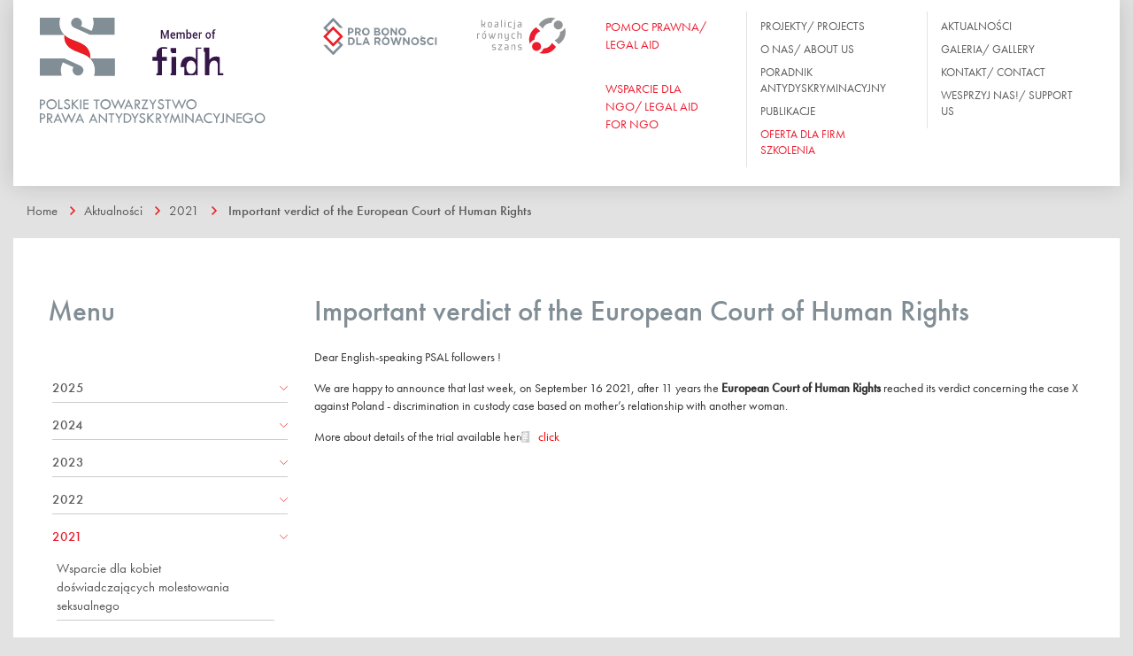

--- FILE ---
content_type: text/html; charset=utf-8
request_url: http://ptpa.org.pl/aktualnosci/2021/important-verdict-in-european-court-of-hum-an-rights/
body_size: 73999
content:
<!DOCTYPE html>
<html lang=pl>

<head>
    <meta charset="utf-8">
    <meta http-equiv="X-UA-Compatible" content="IE=edge">
    <meta http-equiv="cleartype" content="on">
    <meta name="MobileOptimized" content="320">
    <meta name="HandheldFriendly" content="True">
    <meta name="apple-mobile-web-app-capable" content="yes">
    <meta name="viewport" content="width=device-width, initial-scale=1">
    <title>Polskie Towarzystwo Prawa Antydyskryminacyjnego -
        Important verdict of the European Court of Human Rights    </title>
    <link rel=stylesheet href="/site/templates/css/style.min.css">
    <link rel="stylesheet" href="/site/templates/css/modaal.min.css" media="screen" title="no title">
    <!--[if lt IE 9]>
      <script src="https://oss.maxcdn.com/html5shiv/3.7.2/html5shiv.min.js"></script>
      <script src="https://oss.maxcdn.com/respond/1.4.2/respond.min.js"></script>
    <![endif]-->
    <script src="https://use.typekit.net/jjn0fyh.js"></script>
    <script>
        try {
            Typekit.load({
                async: false
            });
        } catch (e) {}
    </script>
    <style media="screen">
        .modaal-container {
          background-image: url(/site/assets/files/1699/wesprzyj_nas_bg.jpg);
          background-size: 100% auto;
          background-position: center center;
        }
        .modaal-content-container {
          padding-right: 30%;
          padding-top: 50px;
          padding-bottom: 50px;
          padding-left: 50px;
          border: 5px solid #fff;
        }
        .modaal-overlay {
          opacity: 0.4 !important;
        }
        .modaal-wrapper .modaal-close {
          background-color: #000;
          border: 5px solid white;
        }
        .modaal-close:focus, .modaal-close:hover {
          background-color: #000;
          border: 5px solid white;
        }
        .modaal-close {
          position: absolute;
          right: -15px;
          top: -15px;
          width: 35px;
          height: 35px;
        }
        .modaal-close:after, .modaal-close:before {
          top: 5px;
          left: 11px;
          width: 3px;
          height: 15px;
        }
    </style>
</head>


<body>
    <nav id="menu-menu">
        <h2>Menu</h2>




    
<ul id='myMenu2'>
	<li class=' page-1015'>
		<a class=' page-1015' href='/o-nas/'>O nas</a>
		<ul>
			<li class=' page-1205'>
				<a class=' page-1205' href='/o-nas/misja/'>Misja PTPA/ PSAL’s Mission</a>
			</li>
			<li class=' page-1016'>
				<a class=' page-1016' href='/o-nas/statut/'>Statut</a>
			</li>
			<li class=' page-1017'>
				<a class=' page-1017' href='/o-nas/kto-nas-wspiera/'>Kto nas wspiera?</a>
			</li>
			<li class=' page-1019'>
				<a class=' page-1019' href='/o-nas/wladze/'>Władze</a>
			</li>
			<li class=' page-1018'>
				<a class=' page-1018' href='/o-nas/zespol/'>Zespół</a>
				<ul>
					<li class=' page-1040'>
						<a class=' page-1040' href='/o-nas/zespol/karolina-kedziora/'>R. PR. Karolina Kędziora</a>
					</li>
					<li class=' page-1041'>
						<a class=' page-1041' href='/o-nas/zespol/katarzyna-bogatko/'>R. PR. Katarzyna Bogatko</a>
					</li>
					<li class=' page-1901'>
						<a class=' page-1901' href='/o-nas/zespol/marta-musiejewska/'>Marta Musiejewska</a>
					</li>
					<li class=' page-1902'>
						<a class=' page-1902' href='/o-nas/zespol/alicja-rygier-brzezinska/'>Alicja Rygier-Brzezińska</a>
					</li>
					<li class=' page-1927'>
						<a class=' page-1927' href='/o-nas/zespol/krzysztof-kumor/'>Krzysztof Kumor</a>
					</li>
					<li class=' page-1947'>
						<a class=' page-1947' href='/o-nas/zespol/natalia-skoczylas/'>Natalia Skoczylas</a>
					</li>
				</ul>
			</li>
		</ul>
	</li>
	<li class=' page-1166'>
		<a class=' page-1166' href='/galeria/'>Galeria</a>
		<ul>
			<li class=' page-1956'>
				<a class=' page-1956' href='/galeria/akademia-rownych-mediow-ii-zjazd-1/'>Akademia Równych Mediów - II Zjazd</a>
			</li>
			<li class=' page-1952'>
				<a class=' page-1952' href='/galeria/akademia-rownych-mediow-i-zjazd/'>Akademia Równych Mediów - I Zjazd</a>
			</li>
			<li class=' page-1941'>
				<a class=' page-1941' href='/galeria/akademia-rownosci-podsumowanie-projektu-18.11.2022/'>Akademia Równości - podsumowanie projektu 18.11.2022</a>
			</li>
			<li class=' page-1936'>
				<a class=' page-1936' href='/galeria/akademia-rownosci-iii-i-iv-zjazd/'>Akademia Równości III i IV zjazd</a>
			</li>
			<li class=' page-1917'>
				<a class=' page-1917' href='/galeria/akademia-rownosci/'>Akademia Równości - II zjazd</a>
			</li>
			<li class=' page-1856'>
				<a class=' page-1856' href='/galeria/pozew-o-rownosc-czyli-pro-bono-w-dzialaniu-spotkanie-z-osobami-studiujacymi-prawo/'>Pozew o równość – czyli Pro Bono w działaniu - spotkanie z osobami studiującymi prawo</a>
			</li>
			<li class=' page-1846'>
				<a class=' page-1846' href='/galeria/konferencja-prasowa-na-rzecz-osob-lgbt/'>Konferencja prasowa na rzecz osób LGBT+</a>
			</li>
			<li class=' page-1840'>
				<a class=' page-1840' href='/galeria/wsparcie-srodowiska-prawniczego-dla-prawno-czlowieczych-ngo/'>Wsparcie środowiska prawniczego dla prawno-człowieczych ngo</a>
			</li>
			<li class=' page-1812'>
				<a class=' page-1812' href='/galeria/rowne-miejsce-warszawski-system-standaryzacji-miejsc-wolnych-od-dyskryminacji/'>Równe miejsce – warszawski system standaryzacji miejsc wolnych od dyskryminacji - konferencja prasowa</a>
			</li>
			<li class=' page-1718'>
				<a class=' page-1718' href='/galeria/10-urodziny-ptpa/'>10 urodziny PTPA</a>
			</li>
			<li class=' page-1704'>
				<a class=' page-1704' href='/galeria/ii-forum-roznorodnosci-sojusznicy-i-lokalnosc/'>II Forum Różnorodności. Sojusznicy i Lokalność.</a>
			</li>
			<li class=' page-1973'>
				<a class=' page-1973' href='/galeria/spotkanie-podsumowujace-projekt-rowne-media-dla-demokracji-w-polsce-19.04.2024/'>Spotkanie podsumowujące projekt Równe Media dla demokracji w Polsce - 19.04.2024</a>
			</li>
			<li class=' page-1209'>
				<a class=' page-1209' href='/galeria/konferecja-prawnicy-na-rzecz-rownosci-lokalne-platformy-wspolpracy/'>Konferecja - Prawnicy na rzecz równości. Lokalne platformy współpracy.</a>
			</li>
			<li class=' page-1975'>
				<a class=' page-1975' href='/galeria/spotkanie-media-bez-dyskryminacji-o-standardach-rownosciowych-w-srodowisku-dziennikarskim-jak-jest-i-jak-byc-powinno-19.04.2024/'>Spotkanie &quot;Media bez dyskryminacji. O standardach równościowych w środowisku dziennikarskim - jak jest i jak być powinno&quot; 19.04.2024</a>
			</li>
			<li class=' page-1184'>
				<a class=' page-1184' href='/galeria/polityka-rownosci-stan-gry/'>Konferencja - Polityka równości. Stan gry.</a>
			</li>
			<li class=' page-1173'>
				<a class=' page-1173' href='/galeria/forum-roznorodnosci-razem-przeciw-dyskryminacji/'>Forum Różnorodności. Razem przeciw dyskryminacji. Edycja 2015</a>
			</li>
		</ul>
	</li>
	<li class=' page-1764'>
		<a class=' page-1764' href='/masz-prawo-do-rownego-traktowania-poradnictwo-prawno-psychologiczne-dla-osob-i-rodzin-zagrozonych-dyskryminacja/'>Masz prawo do równego traktowania. Poradnictwo prawno - psychologiczne dla osób i rodzin zagrożonych dyskryminacją/ You have the right to equal treatment. Legal and psychological counseling for individuals and families at risk of discrimination.</a>
	</li>
	<li class=' page-1020'>
		<a class=' page-1020' href='/projekty/'>Projekty</a>
		<ul>
			<li class=' page-1994'>
				<a class=' page-1994' href='/projekty/bezplatne-porady-prawne-on-line-miesiac-rownosci-2025/'>BEZPŁATNE PORADY PRAWNE ON-LINE - Miesiąc Równości 2025</a>
			</li>
			<li class=' page-1979'>
				<a class=' page-1979' href='/projekty/rownosc-standardem-pracy-w-trzecim-sektorze/'>Równość standardem pracy w trzecim sektorze</a>
				<ul>
					<li class=' page-1992'>
						<a class=' page-1992' href='/projekty/rownosc-standardem-pracy-w-trzecim-sektorze/raport-z-badan/'>Raport z badań</a>
					</li>
					<li class=' page-1980'>
						<a class=' page-1980' href='/projekty/rownosc-standardem-pracy-w-trzecim-sektorze/badanie-dyskryminacja-i-mobbing-w-trzecim-sektorze/'>Badanie &quot;Dyskryminacja i mobbing w praktyce zatrudnienia trzeciego sektora w Polsce&quot;</a>
					</li>
					<li class=' page-1993'>
						<a class=' page-1993' href='/projekty/rownosc-standardem-pracy-w-trzecim-sektorze/pilotaz-modelu-rowne-ngo/'>Pilotaż modelu &quot;Równe NGO&quot;</a>
					</li>
				</ul>
			</li>
			<li class=' page-1978'>
				<a class=' page-1978' href='/projekty/rowne-miejsce-siec-wspolpracy-miejsc-uslugowych-wolnych-od-dyskryminacji/'>Równe Miejsce – sieć współpracy miejsc usługowych wolnych od dyskryminacji</a>
			</li>
			<li class=' page-1831'>
				<a class=' page-1831' href='/projekty/masz-prawo-do-rownego-traktowania-poradnictwo-prawno-psychologiczne-dla-osob-i-rodzin-zagrozonych-dyskryminacja/'>Masz prawo do równego traktowania - wsparcie prawno-informacyjne i psychologiczne dla osób mieszkających w Warszawie zagrożonych dyskryminacją lub jej doświadczających 2024</a>
			</li>
			<li class=' page-1920'>
				<a class=' page-1920' href='/projekty/wsparciedlakobiet/'>Wsparcie dla kobiet doświadczających molestowania seksualnego 2021-2023</a>
				<ul>
					<li class=' page-1923'>
						<a class=' page-1923' href='/projekty/wsparciedlakobiet/opis-projektu/'>Opis projektu</a>
					</li>
					<li class=' page-1922'>
						<a class=' page-1922' href='/projekty/wsparciedlakobiet/film-ze-potkania-informacyjnego/'>Film ze spotkania informacyjnego</a>
					</li>
					<li class=' page-1929'>
						<a class=' page-1929' href='/projekty/wsparciedlakobiet/webinary/'>Webinar z Natalią de Barbaro</a>
						<ul>
						</ul>
					</li>
					<li class=' page-1933'>
						<a class=' page-1933' href='/projekty/wsparciedlakobiet/webinar-z-paulina-mlynarska/'>Webinar z Pauliną Młynarską</a>
					</li>
					<li class=' page-1934'>
						<a class=' page-1934' href='/projekty/wsparciedlakobiet/webinar-z-ela-bonda/'>Webinar z Elą Bondą</a>
					</li>
					<li class=' page-1938'>
						<a class=' page-1938' href='/projekty/wsparciedlakobiet/kampania-niemamwatpliwosci/'>Kampania #NieMamWątpliwości</a>
					</li>
					<li class=' page-1939'>
						<a class=' page-1939' href='/projekty/wsparciedlakobiet/raport-z-badan/'>Raport z badań</a>
					</li>
					<li class=' page-1949'>
						<a class=' page-1949' href='/projekty/wsparciedlakobiet/reagujostro/'>Kampania #ReagujOstro</a>
					</li>
					<li class=' page-1959'>
						<a class=' page-1959' href='/projekty/wsparciedlakobiet/baza-informacji-prawnych/'>Baza informacji prawnych</a>
					</li>
					<li class=' page-1961'>
						<a class=' page-1961' href='/projekty/wsparciedlakobiet/scenariusz-warsztatu/'>Scenariusz warsztatu</a>
					</li>
				</ul>
			</li>
			<li class=' page-1942'>
				<a class=' page-1942' href='/projekty/akademia-rownych-mediow/'>Równe media dla demokracji w Polsce</a>
				<ul>
					<li class=' page-1943'>
						<a class=' page-1943' href='/projekty/akademia-rownych-mediow/opis-projektu/'>Opis projektu</a>
					</li>
					<li class=' page-1951'>
						<a class=' page-1951' href='/projekty/akademia-rownych-mediow/aktualnosci/'>Aktualności</a>
					</li>
					<li class=' page-1971'>
						<a class=' page-1971' href='/projekty/akademia-rownych-mediow/publikacja-rownosciowe-standardy-pracy-w-redakcji/'>Publikacja: &quot;Równościowe standardy pracy w redakcji&quot;</a>
					</li>
					<li class=' page-1972'>
						<a class=' page-1972' href='/projekty/akademia-rownych-mediow/publikacja-rowne-media-baza-informacji-dla-osob-wykonujacych-zawod-dziennikarza-oraz-osob-pracujacych-w-mediach/'>Publikacja: &quot;Równe Media. Baza informacji dla osób wykonujących zawód dziennikarza oraz osób pracujących w mediach&quot;</a>
					</li>
					<li class=' page-1970'>
						<a class=' page-1970' href='/projekty/akademia-rownych-mediow/spotkanie-media-bez-dyskryminacji/'>Spotkanie MEDIA BEZ DYSKRYMINACJI</a>
					</li>
					<li class=' page-1945'>
						<a class=' page-1945' href='/projekty/akademia-rownych-mediow/bezplatne-porady-prawne/'>Bezpłatne porady prawne</a>
					</li>
					<li class=' page-1946'>
						<a class=' page-1946' href='/projekty/akademia-rownych-mediow/rekrutacja/'>Akademia Równych Mediów: Rekrutacja</a>
					</li>
					<li class=' page-1974'>
						<a class=' page-1974' href='/projekty/akademia-rownych-mediow/wzmocnienie-rownosci-w-mediach-wzmocnieniem-demokracji/'>Wzmocnienie równości w mediach wzmocnieniem demokracji</a>
					</li>
				</ul>
			</li>
			<li class=' page-1895'>
				<a class=' page-1895' href='/projekty/akademia-rownosci/'>Akademia Równości / Equality Academy 2021-2022</a>
				<ul>
					<li class=' page-1903'>
						<a class=' page-1903' href='/projekty/akademia-rownosci/informacje-ogolne/'>Opis projektu</a>
					</li>
					<li class=' page-1904'>
						<a class=' page-1904' href='/projekty/akademia-rownosci/rekrutacja/'>Rekrutacja</a>
					</li>
					<li class=' page-1905'>
						<a class=' page-1905' href='/projekty/akademia-rownosci/zespol-ekspercki/'>Zespół ekspercki</a>
					</li>
					<li class=' page-1906'>
						<a class=' page-1906' href='/projekty/akademia-rownosci/aktualnosci/'>Aktualności</a>
					</li>
					<li class=' page-1916'>
						<a class=' page-1916' href='/projekty/akademia-rownosci/mentoring/'>Program mentoringowy Akademii Równości</a>
					</li>
					<li class=' page-1940'>
						<a class=' page-1940' href='/projekty/akademia-rownosci/podsumowanie-projektu/'>Podsumowanie projektu</a>
					</li>
				</ul>
			</li>
			<li class=' page-1962'>
				<a class=' page-1962' href='/projekty/podcast-reaguj-i-dzialaj-rozmowy-o-dyskryminacji/'>&quot;REAGUJ I DZIAŁAJ - rozmowy o dyskryminacji&quot;</a>
				<ul>
					<li class=' page-1963'>
						<a class=' page-1963' href='/projekty/podcast-reaguj-i-dzialaj-rozmowy-o-dyskryminacji/odc-1-dyskryminacja-w-zatrudnieniu-z-perspektywy-osoby-zatrudnionej-goscini-maria-sankowska-borman/'>Odc. 1: Dyskryminacja w zatrudnieniu z perspektywy osoby zatrudnionej. Gościni: Maria Sankowska-Borman</a>
					</li>
					<li class=' page-1964'>
						<a class=' page-1964' href='/projekty/podcast-reaguj-i-dzialaj-rozmowy-o-dyskryminacji/odc-2/'>Odc. 2: Dyskryminacja w zatrudnieniu z perspektywy pracodawcy. Gościni: Karolina Kędziora</a>
					</li>
					<li class=' page-1965'>
						<a class=' page-1965' href='/projekty/podcast-reaguj-i-dzialaj-rozmowy-o-dyskryminacji/odc-2-1/'>Odc. 3: Dyskryminacja w dostępie do usług. Gościni: Katarzyna Bogatko</a>
					</li>
					<li class=' page-1966'>
						<a class=' page-1966' href='/projekty/podcast-reaguj-i-dzialaj-rozmowy-o-dyskryminacji/odc-2-1-1/'>Odc. 4: Przestępstwa z nienawiści. Gościni: Anna Mazurczak</a>
					</li>
				</ul>
			</li>
			<li class=' page-1967'>
				<a class=' page-1967' href='/projekty/prawa-osob-lgbt-w-praktyce-stosowania-prawa-edukacja-spolecznosci-prawniczej/'>Prawa osób LGBT+ w praktyce stosowania prawa. Edukacja społeczności prawniczej.</a>
			</li>
			<li class=' page-1937'>
				<a class=' page-1937' href='/projekty/prawa-osob-lgbti-w-praktyce-szkolenia-dla-profesjonalnych-pelnomocniczek-i-pelnomocnikow/'>&quot;Prawa osób LGBTI w Praktyce&quot; Szkolenia dla profesjonalnych pełnomocniczek i pełnomocników</a>
			</li>
			<li class=' page-1867'>
				<a class=' page-1867' href='/projekty/pro-bono-dla-rownosci-wspieranie-spoleczenstwa-obywatelskiego/'>Pro Bono dla równości – wsparcie społeczeństwa obywatelskiego/ Pro Bono for Equality - supporting civil society</a>
			</li>
			<li class=' page-1910'>
				<a class=' page-1910' href='/projekty/wsparcie-finansowe-od-szwedzkiej-organizacji-regnbagsfonden-teczowy-fundusz/'>Wsparcie finansowe od szwedzkiej organizacji Regnbågsfonden (Tęczowy Fundusz)</a>
			</li>
			<li class=' page-1046'>
				<a class=' page-1046' href='/projekty/koalicja-rownych-szans/'>Koalicja Równych Szans/ Coalition for Equal Opportunities</a>
			</li>
			<li class=' page-1049'>
				<a class=' page-1049' href='/projekty/projekty-zakonczone/'>Projekty zakończone</a>
				<ul>
					<li class=' page-1983'>
						<a class=' page-1983' href='/projekty/projekty-zakonczone/xvi-kongres-kobiet/'>Sfinansowanie kosztów wyjazdu trzech osób z Polskiego Towarzystwa Prawa Antydyskryminacyjnego na XVI Kongres Kobiet w Trójmieście</a>
					</li>
					<li class=' page-1953'>
						<a class=' page-1953' href='/projekty/projekty-zakonczone/masz-prawo-do-rownego-traktowania-poradnictwo-prawno-psychologiczne-dla-osob-i-rodzin-zagrozonych-dyskryminacja-1/'>Masz prawo do równego traktowania - wsparcie prawne i psychologiczne dla osób mieszkających w Warszawie zagrożonych dyskryminacją lub jej doświadczających 2022 r.</a>
					</li>
					<li class=' page-1824'>
						<a class=' page-1824' href='/projekty/projekty-zakonczone/projekt-instytucjonalny/'>Projekt Instytucjonalny</a>
					</li>
					<li class=' page-1909'>
						<a class=' page-1909' href='/projekty/projekty-zakonczone/tydzien-rownosci-2020/'>Tydzień Równości 2020</a>
					</li>
					<li class=' page-1832'>
						<a class=' page-1832' href='/projekty/projekty-zakonczone/rowne-miejsce-warszawski-system-standaryzacji-miejsc-wolnych-od-dyskryminacji-2018-2020/'>Równe miejsce – warszawski system standaryzacji miejsc wolnych od dyskryminacji 2018-2020</a>
					</li>
					<li class=' page-1811'>
						<a class=' page-1811' href='/projekty/projekty-zakonczone/rowne-miejsce-warszawski-system-standaryzacji-miejsc-wolnych-od-dyskryminacji/'>Równe miejsce – warszawski system standaryzacji miejsc wolnych od dyskryminacji 2018</a>
					</li>
					<li class=' page-1201'>
						<a class=' page-1201' href='/projekty/projekty-zakonczone/pomoc-prawna-dla-organizacji-i-dzialaczy-praw-czlowieka-narazonych-na-ataki/'>Pomoc prawna dla organizacji i działaczy/ek praw człowieka narażonych na ataki/ Legal aid for organizations and human rights activists exposed to attacks</a>
					</li>
					<li class=' page-1203'>
						<a class=' page-1203' href='/projekty/projekty-zakonczone/accommodating-the-needs-of-the-victims-of-homophobic-and-transphobic-hate-crimes-through-raising-the-competences-of-law-enforcem/'>Accommodating the needs of the victims of homophobic and transphobic hate crimes through raising the competences of law enforcement institutions [VicHC]</a>
					</li>
					<li class=' page-1202'>
						<a class=' page-1202' href='/projekty/projekty-zakonczone/masz-prawo-do-rownego-traktowania-poradnictwo-prawno-psychologiczne-dla-osob-i-rodzin-zagrozonych-dyskryminacja/'>Masz prawo do równego traktowania. Poradnictwo prawno-psychologiczne dla osób i rodzin zagrożonych dyskryminacją</a>
					</li>
					<li class=' page-1687'>
						<a class=' page-1687' href='/projekty/projekty-zakonczone/ii-forum-roznorodnosci-lokalnosc-i-sojusznicy/'>II Forum Różnorodności - Lokalność i Sojusznicy</a>
					</li>
					<li class=' page-1045'>
						<a class=' page-1045' href='/projekty/projekty-zakonczone/przeciwdzialanie-dyskryminacji-na-terenie-wojewodztwa/'>Przeciwdziałanie Dyskryminacji Na Terenie Województwa</a>
					</li>
					<li class=' page-1048'>
						<a class=' page-1048' href='/projekty/projekty-zakonczone/prawnicy-na-rzecz-rownosci-lokalne-platformy-wspolpracy/'>Prawnicy Na Rzecz Równości. Lokalne Platformy Współpracy</a>
					</li>
					<li class=' page-1047'>
						<a class=' page-1047' href='/projekty/projekty-zakonczone/obserwatorium-legislacji-antydyskryminacyjnej/'>Obserwatorium Legislacji Antydyskryminacyjnej</a>
					</li>
					<li class=' page-1050'>
						<a class=' page-1050' href='/projekty/projekty-zakonczone/akademia-testow-dyskryminacyjnych/'>Akademia Testów Dyskryminacyjnych</a>
					</li>
					<li class=' page-1051'>
						<a class=' page-1051' href='/projekty/projekty-zakonczone/masz-prawo-do-rownego-traktowania-poradnictwo-prawne-dla-osob-i-rodzin-zagrozonych-dyskryminacja/'>Masz prawo do równego traktowania. Poradnictwo prawne dla osób i rodzin zagrożonych dyskryminacją.</a>
					</li>
					<li class=' page-1052'>
						<a class=' page-1052' href='/projekty/projekty-zakonczone/forum-roznorodnosci-2015-r-razem-przeciw-dyskryminacji/'>Forum Różnorodności 2015 r. Razem Przeciw Dyskryminacji.</a>
					</li>
					<li class=' page-1053'>
						<a class=' page-1053' href='/projekty/projekty-zakonczone/spot-antydyskryminacyjny-jako-skuteczne-narzedzia-edukacji-w-zakresie-rownego-traktowania/'>Spot antydyskryminacyjny jako skuteczne narzędzia edukacji w zakresie równego traktowania</a>
					</li>
					<li class=' page-1054'>
						<a class=' page-1054' href='/projekty/projekty-zakonczone/rowni-zbior-reportazy-o-dyskryminacji-z-uwzglednieniem-perspektywy-prawnej-wersja-angielska/'>Równi - zbiór reportaży o dyskryminacji z uwzględnieniem perspektywy prawnej - wersja angielska</a>
					</li>
					<li class=' page-1055'>
						<a class=' page-1055' href='/projekty/projekty-zakonczone/miedzynarodowa-konferencja-europejskie-standardy-rownego-traktowania-w-krajach-europy-srodkowo-wschodniej-po-10-latach/'>Międzynarodowa konferencja. Europejskie standardy równego traktowania w krajach europy środkowo-wschodniej po 10 latach obecności w UE</a>
					</li>
					<li class=' page-1128'>
						<a class=' page-1128' href='/projekty/projekty-zakonczone/uklad-rownan-cykl-debat-o-rownosci/'>Układ równań. Cykl debat o równości</a>
					</li>
					<li class=' page-1129'>
						<a class=' page-1129' href='/projekty/projekty-zakonczone/prawo-antydyskryminacyjne/'>Prawo antydyskryminacyjne w codziennej działalności związków zawodowych</a>
					</li>
					<li class=' page-1130'>
						<a class=' page-1130' href='/projekty/projekty-zakonczone/edukacja-prawa-dla-dziennikarzy/'>Edukacja prawa dla dziennikarzy. Zbiór reportaży o osobach doświadczających dyskryminacji z uwzględnieniem perspektywy prawnej</a>
					</li>
					<li class=' page-1131'>
						<a class=' page-1131' href='/projekty/projekty-zakonczone/rownosc-standardem-dobrego-samorzadu/'>Równość standardem dobrego samorządu/ Equality as a standard in local government administration</a>
					</li>
					<li class=' page-1132'>
						<a class=' page-1132' href='/projekty/projekty-zakonczone/monitoring-stosowania-prawa-antydyskryminacyjnego/'>Monitoring stosowania przez polski wymiar sprawiedliwości przepisów prawa antydyskryminacyjnego/ Monitoring the application of the anti-discrimination law by the Polish judiciary</a>
					</li>
					<li class=' page-1133'>
						<a class=' page-1133' href='/projekty/projekty-zakonczone/wsparcie-prawne-dla-ofiar-dyskryminacji/'>Wsparcie prawne dla ofiar dyskryminacji</a>
					</li>
					<li class=' page-1134'>
						<a class=' page-1134' href='/projekty/projekty-zakonczone/prawa-osob-transpolciowych/'>Prawa osób transpłciowych</a>
					</li>
					<li class=' page-1135'>
						<a class=' page-1135' href='/projekty/projekty-zakonczone/jesli-nie-ubezwlasnowolnienie-to-co/'>Jeśli nie ubezwłasnowolnienie to co? Prawne formy wsparcia osób z niepełnosprawnością intelektualną</a>
					</li>
					<li class=' page-1210'>
						<a class=' page-1210' href='/projekty/projekty-zakonczone/rownosciowy-monitoring-ogloszen-o-prace/'>Równościowy monitoring ogłoszeń o pracę</a>
					</li>
					<li class=' page-1137'>
						<a class=' page-1137' href='/projekty/projekty-zakonczone/zwiazki-zawodowe-szkola-ombudsmanow/'>Szkoła związkowych ombudsmanów ds. równego traktowania</a>
					</li>
				</ul>
			</li>
		</ul>
	</li>
	<li class=' page-1022'>
		<a class=' page-1022' href='/koalicja-rownych-szans/'>Koalicja równych szans/ Coalition for Equal Opportunities</a>
		<ul>
			<li class=' page-1138'>
				<a class=' page-1138' href='/koalicja-rownych-szans/stanowiska/'>Stanowiska Koalicji</a>
				<ul>
					<li class=' page-1985'>
						<a class=' page-1985' href='/koalicja-rownych-szans/stanowiska/2024/'>Rok 2024</a>
						<ul>
							<li class=' page-1986'>
								<a class=' page-1986' href='/koalicja-rownych-szans/stanowiska/2024/stanowisko-koalicji-rownych-szans-i-organizacji-wspierajacych-w-przedmiocie-nowelizacji-ustawy-kodeks-karny-druk-sejmowy-nr-876/'>Stanowisko Koalicji Równych Szans i organizacji wspierających w przedmiocie nowelizacji ustawy Kodeks karny (druk sejmowy nr 876)</a>
							</li>
						</ul>
					</li>
					<li class=' page-1924'>
						<a class=' page-1924' href='/koalicja-rownych-szans/stanowiska/2022/'>Rok 2022</a>
						<ul>
							<li class=' page-1925'>
								<a class=' page-1925' href='/koalicja-rownych-szans/stanowiska/2022/opinia-koalicji-w-sprawie-projektu-ustawy-o-pomocy-obywatelom-ukrainy-w-zwiazku-z-konfliktem-zbrojnym-na-terytorium-tego-panstwa/'>Opinia Koalicji w sprawie projektu ustawy o pomocy obywatelom Ukrainy w związku z konfliktem zbrojnym na terytorium tego państwa</a>
							</li>
						</ul>
					</li>
					<li class=' page-1884'>
						<a class=' page-1884' href='/koalicja-rownych-szans/stanowiska/rok-2020/'>Rok 2020</a>
						<ul>
							<li class=' page-1886'>
								<a class=' page-1886' href='/koalicja-rownych-szans/stanowiska/rok-2020/wspolne-oswiadczenie-koalicji-na-rzecz-rownych-szans-koalicji-csr-watch-forum-odpowiedzialnego-biznesu-i-innych-organizacji/'>Wspólne oświadczenie Koalicji na rzecz Równych Szans, Koalicji CSR Watch, Forum Odpowiedzialnego Biznesu i innych organizacji</a>
							</li>
						</ul>
					</li>
					<li class=' page-1880'>
						<a class=' page-1880' href='/koalicja-rownych-szans/stanowiska/2018/'>Rok 2018</a>
						<ul>
							<li class=' page-1881'>
								<a class=' page-1881' href='/koalicja-rownych-szans/stanowiska/2018/stanowisko-koalicji-rownych-szans-ws-strajku-osob-z-niepelnosprawnosciami-i-ich-rodzicow/'>Stanowisko Koalicji Równych Szans ws. strajku osób z niepełnosprawnościami i ich rodziców</a>
							</li>
						</ul>
					</li>
					<li class=' page-1744'>
						<a class=' page-1744' href='/koalicja-rownych-szans/stanowiska/2017/'>Rok 2017</a>
						<ul>
							<li class=' page-1745'>
								<a class=' page-1745' href='/koalicja-rownych-szans/stanowiska/2017/apel-koalicji-rownych-szans-do-rzecznika-praw-obywatelskich-ws-wycofania-wniosku-z-tk/'>Apel Koalicji Równych Szans do Rzecznika Praw Obywatelskich ws. wycofania wniosku z TK</a>
							</li>
						</ul>
					</li>
					<li class=' page-1663'>
						<a class=' page-1663' href='/koalicja-rownych-szans/stanowiska/rok-2016/'>Rok 2016</a>
						<ul>
							<li class=' page-1697'>
								<a class=' page-1697' href='/koalicja-rownych-szans/stanowiska/rok-2016/14.11.2016-apel-koalicji-rownych-szans-do-j-gowina-ministra-nauki-i-szkolnictwa-wyzszego/'>14.11.2016 Apel Koalicji Równych Szans do J. Gowina, Ministra Nauki i Szkolnictwa Wyższego</a>
							</li>
						</ul>
					</li>
					<li class=' page-1661'>
						<a class=' page-1661' href='/koalicja-rownych-szans/stanowiska/rok-2015/'>Rok 2015</a>
					</li>
					<li class=' page-1660'>
						<a class=' page-1660' href='/koalicja-rownych-szans/stanowiska/rok-2014/'>Rok 2014</a>
					</li>
					<li class=' page-1659'>
						<a class=' page-1659' href='/koalicja-rownych-szans/stanowiska/rok-2013/'>Rok 2013</a>
					</li>
					<li class=' page-1658'>
						<a class=' page-1658' href='/koalicja-rownych-szans/stanowiska/rok-2012/'>Rok 2012</a>
					</li>
					<li class=' page-1657'>
						<a class=' page-1657' href='/koalicja-rownych-szans/stanowiska/rok-2011/'>Rok 2011</a>
					</li>
					<li class=' page-1656'>
						<a class=' page-1656' href='/koalicja-rownych-szans/stanowiska/rok-2010/'>Rok 2010</a>
					</li>
					<li class=' page-1662'>
						<a class=' page-1662' href='/koalicja-rownych-szans/stanowiska/rok-2009/'>Rok 2009</a>
					</li>
				</ul>
			</li>
			<li class=' page-1204'>
				<a class=' page-1204' href='/koalicja-rownych-szans/organizacje-uczestniczace-w-pracach-koalicji/'>Organizacje uczestniczące w pracach Koalicji</a>
			</li>
			<li class=' page-1987'>
				<a class=' page-1987' href='/koalicja-rownych-szans/statut-koalicji/'>Statut Koalicji</a>
			</li>
		</ul>
	</li>
	<li class=' page-1023'>
		<a class=' page-1023' href='/poradnik-antydyskryminacyjny/'>Poradnik antydyskryminacyjny</a>
		<ul>
			<li class=' page-1076'>
				<a class=' page-1076' href='/poradnik-antydyskryminacyjny/edukacja/'>Edukacja</a>
				<ul>
					<li class=' page-1090'>
						<a class=' page-1090' href='/poradnik-antydyskryminacyjny/edukacja/przepisy-prawa/'>Przepisy prawa</a>
					</li>
					<li class=' page-1091'>
						<a class=' page-1091' href='/poradnik-antydyskryminacyjny/edukacja/opis-zagadnienia/'>Opis zagadnienia</a>
					</li>
					<li class=' page-1092'>
						<a class=' page-1092' href='/poradnik-antydyskryminacyjny/edukacja/niezalezny-organ/'>Niezależny organ</a>
					</li>
					<li class=' page-1093'>
						<a class=' page-1093' href='/poradnik-antydyskryminacyjny/edukacja/srodki-prawne/'>Środki prawne</a>
					</li>
					<li class=' page-1094'>
						<a class=' page-1094' href='/poradnik-antydyskryminacyjny/edukacja/inne-akty-prawne/'>Inne akty prawne</a>
					</li>
					<li class=' page-1095'>
						<a class=' page-1095' href='/poradnik-antydyskryminacyjny/edukacja/przyklady/'>Przykłady</a>
					</li>
				</ul>
			</li>
			<li class=' page-1066'>
				<a class=' page-1066' href='/poradnik-antydyskryminacyjny/zatrudnienie/'>Zatrudnienie</a>
				<ul>
					<li class=' page-1067'>
						<a class=' page-1067' href='/poradnik-antydyskryminacyjny/zatrudnienie/przepisy-prawa/'>Przepisy prawa</a>
					</li>
					<li class=' page-1068'>
						<a class=' page-1068' href='/poradnik-antydyskryminacyjny/zatrudnienie/opis-zagadnienia/'>Opis zagadnienia</a>
					</li>
					<li class=' page-1069'>
						<a class=' page-1069' href='/poradnik-antydyskryminacyjny/zatrudnienie/niezalezny-organ/'>Niezależny organ</a>
					</li>
					<li class=' page-1070'>
						<a class=' page-1070' href='/poradnik-antydyskryminacyjny/zatrudnienie/mobbing-a-dyskryminacja/'>Mobbing a dyskryminacja</a>
					</li>
					<li class=' page-1071'>
						<a class=' page-1071' href='/poradnik-antydyskryminacyjny/zatrudnienie/srodki-prawne/'>Środki prawne</a>
					</li>
					<li class=' page-1072'>
						<a class=' page-1072' href='/poradnik-antydyskryminacyjny/zatrudnienie/przyklady/'>Przykłady</a>
					</li>
					<li class=' page-1073'>
						<a class=' page-1073' href='/poradnik-antydyskryminacyjny/zatrudnienie/inne-akty-prawne/'>Wyciąg z przepisów</a>
					</li>
				</ul>
			</li>
			<li class=' page-1077'>
				<a class=' page-1077' href='/poradnik-antydyskryminacyjny/ochrona-zdrowia/'>Ochrona zdrowia</a>
				<ul>
					<li class=' page-1085'>
						<a class=' page-1085' href='/poradnik-antydyskryminacyjny/ochrona-zdrowia/przepisy-prawa/'>Przepisy prawa</a>
					</li>
					<li class=' page-1086'>
						<a class=' page-1086' href='/poradnik-antydyskryminacyjny/ochrona-zdrowia/opis-zagadnienia/'>Opis zagadnienia</a>
					</li>
					<li class=' page-1087'>
						<a class=' page-1087' href='/poradnik-antydyskryminacyjny/ochrona-zdrowia/niezalezny-organ/'>Niezależny organ</a>
					</li>
					<li class=' page-1088'>
						<a class=' page-1088' href='/poradnik-antydyskryminacyjny/ochrona-zdrowia/srodki-prawne/'>Środki prawne</a>
					</li>
					<li class=' page-1089'>
						<a class=' page-1089' href='/poradnik-antydyskryminacyjny/ochrona-zdrowia/przyklady/'>Przykłady</a>
					</li>
				</ul>
			</li>
			<li class=' page-1078'>
				<a class=' page-1078' href='/poradnik-antydyskryminacyjny/dobra-i-uslugi/'>Dobra i usługi</a>
				<ul>
					<li class=' page-1096'>
						<a class=' page-1096' href='/poradnik-antydyskryminacyjny/dobra-i-uslugi/przepisy-prawa/'>Przepisy prawa</a>
					</li>
					<li class=' page-1097'>
						<a class=' page-1097' href='/poradnik-antydyskryminacyjny/dobra-i-uslugi/opis-zagadnienia/'>Opis zagadnienia</a>
					</li>
					<li class=' page-1098'>
						<a class=' page-1098' href='/poradnik-antydyskryminacyjny/dobra-i-uslugi/niezalezny-organ/'>Niezależny organ</a>
					</li>
					<li class=' page-1099'>
						<a class=' page-1099' href='/poradnik-antydyskryminacyjny/dobra-i-uslugi/srodki-prawne/'>Środki prawne</a>
					</li>
					<li class=' page-1100'>
						<a class=' page-1100' href='/poradnik-antydyskryminacyjny/dobra-i-uslugi/przyklady/'>Przykłady</a>
					</li>
				</ul>
			</li>
			<li class=' page-1079'>
				<a class=' page-1079' href='/poradnik-antydyskryminacyjny/orzecznictwo-europejskie/'>Orzecznictwo europejskie</a>
				<ul>
					<li class=' page-1101'>
						<a class=' page-1101' href='/poradnik-antydyskryminacyjny/orzecznictwo-europejskie/orzeczenia-europejskiego-trybunalu-praw-czlowieka/'>Orzeczenia Europejskiego Trybunału Praw Człowieka</a>
					</li>
					<li class=' page-1102'>
						<a class=' page-1102' href='/poradnik-antydyskryminacyjny/orzecznictwo-europejskie/orzecznictwo-trybunalu-sprawiedliwosci-unii-europejskiej/'>Orzecznictwo Trybunału Sprawiedliwości Unii Europejskiej</a>
					</li>
				</ul>
			</li>
			<li class=' page-1080'>
				<a class=' page-1080' href='/poradnik-antydyskryminacyjny/orzecznictwo-sadow-krajowych/'>Orzecznictwo sądów krajowych</a>
				<ul>
					<li class=' page-1103'>
						<a class=' page-1103' href='/poradnik-antydyskryminacyjny/orzecznictwo-sadow-krajowych/orzeczenia-sadu-najwyzszego/'>Orzeczenia Sądu Najwyższego - sprawy wybrane</a>
					</li>
					<li class=' page-1105'>
						<a class=' page-1105' href='/poradnik-antydyskryminacyjny/orzecznictwo-sadow-krajowych/orzeczenia-niepublikowane/'>Orzeczenia niepublikowane</a>
					</li>
				</ul>
			</li>
			<li class=' page-1081'>
				<a class=' page-1081' href='/poradnik-antydyskryminacyjny/lista-organizacji/'>Lista organizacji</a>
			</li>
			<li class=' page-1082'>
				<a class=' page-1082' href='/poradnik-antydyskryminacyjny/poradnik-dla-osob-slabowidzacych/'>Poradnik dla osób słabowidzących</a>
			</li>
			<li class=' page-1083'>
				<a class=' page-1083' href='/poradnik-antydyskryminacyjny/mobbing/'>Mobbing - środki ochrony prawnej</a>
			</li>
			<li class=' page-1058'>
				<a class=' page-1058' href='/poradnik-antydyskryminacyjny/poradnik-antydyskryminacyjny-dla-zwiazkowcow/'>Poradnik antydyskryminacyjny dla związkowców</a>
				<ul>
					<li class=' page-1059'>
						<a class=' page-1059' href='/poradnik-antydyskryminacyjny/poradnik-antydyskryminacyjny-dla-zwiazkowcow/przeciwdzialanie-dyskryminacji-przez-zwiazki-zawodowe/'>Przeciwdziałanie dyskryminacji przez związki zawodowe</a>
					</li>
					<li class=' page-1060'>
						<a class=' page-1060' href='/poradnik-antydyskryminacyjny/poradnik-antydyskryminacyjny-dla-zwiazkowcow/przynaleznosc-do-zwiazku-zawodowego-jako-przeslanka-dyskryminacji/'>Przynależność do związku zawodowego jako przesłanka dyskryminacji</a>
					</li>
					<li class=' page-1061'>
						<a class=' page-1061' href='/poradnik-antydyskryminacyjny/poradnik-antydyskryminacyjny-dla-zwiazkowcow/zwiazki-zawodowe-w-postepowaniu-sadowym/'>Związki zawodowe w postępowaniu sądowym</a>
					</li>
					<li class=' page-1062'>
						<a class=' page-1062' href='/poradnik-antydyskryminacyjny/poradnik-antydyskryminacyjny-dla-zwiazkowcow/regulaminy-antydyskryminacyjne/'>Regulaminy antydyskryminacyjne</a>
					</li>
					<li class=' page-1063'>
						<a class=' page-1063' href='/poradnik-antydyskryminacyjny/poradnik-antydyskryminacyjny-dla-zwiazkowcow/mobbing/'>Mobbing</a>
					</li>
					<li class=' page-1064'>
						<a class=' page-1064' href='/poradnik-antydyskryminacyjny/poradnik-antydyskryminacyjny-dla-zwiazkowcow/dzialania-odwetowe/'>Działania odwetowe</a>
					</li>
					<li class=' page-1065'>
						<a class=' page-1065' href='/poradnik-antydyskryminacyjny/poradnik-antydyskryminacyjny-dla-zwiazkowcow/ochrona-sygnalistow/'>Ochrona sygnalistów</a>
					</li>
					<li class=' page-1057'>
						<a class=' page-1057' href='/poradnik-antydyskryminacyjny/poradnik-antydyskryminacyjny-dla-zwiazkowcow/ekspertyzy/'>Ekspertyzy</a>
					</li>
				</ul>
			</li>
			<li class=' page-1153'>
				<a class=' page-1153' href='/poradnik-antydyskryminacyjny/przydatne-linki-1/'>Przydatne linki</a>
			</li>
		</ul>
	</li>
	<li class=' page-1025'>
		<a class=' page-1025' href='/pro-bono-dla-rownosci/'>Pro bono dla równości/ Pro bono for equality</a>
		<ul>
			<li class=' page-1107'>
				<a class=' page-1107' href='/pro-bono-dla-rownosci/prawnicy-i-prawniczki-programu-pro-bono/'>Prawnicy i prawniczki programu Pro Bono/ Lawyers working for the Pro Bono Programme</a>
			</li>
			<li class=' page-1868'>
				<a class=' page-1868' href='/pro-bono-dla-rownosci/pro-bono-dla-rownosci-wspieranie-spoleczenstwa-obywatelskiego/'>Pro Bono dla równości – wsparcie społeczeństwa obywatelskiego/ Pro Bono for Equality - supporting civil society</a>
			</li>
			<li class=' page-1109'>
				<a class=' page-1109' href='/pro-bono-dla-rownosci/pracownicy-na-rzecz-rownosci-lokalne-platformy-wspolpracy/'>Prawnicy na rzecz równości. Lokalne platformy współpracy/ Lawyers for equality. Local collaboration platforms</a>
			</li>
			<li class=' page-1855'>
				<a class=' page-1855' href='/pro-bono-dla-rownosci/pozew-o-rownosc-czyli-pro-bono-w-dzialaniu-spotkanie-z-osobami-studiujacymi-prawo/'>Pozew o równość – czyli Pro Bono w działaniu - spotkanie z osobami studiującymi prawo/ Suing for equality – PSAL’s Pro Bono network in action</a>
			</li>
			<li class=' page-1872'>
				<a class=' page-1872' href='/pro-bono-dla-rownosci/srodowisko-prawnicze-na-strazy-praw-czlowieka/'>Cykl bezpłatnych webinariów pt.: &quot;Środowisko prawnicze na straży praw człowieka&quot;/ A series of free webinars „Legal community as guardians of human rights”</a>
				<ul>
					<li class=' page-1874'>
						<a class=' page-1874' href='/pro-bono-dla-rownosci/srodowisko-prawnicze-na-strazy-praw-czlowieka/regulamin-udzialu-w-webinariach-srodowisko-prawnicze-na-strazy-praw-czlowieka/'>Regulamin udziału w webinariach &quot;Środowisko prawnicze na straży praw człowieka&quot;</a>
					</li>
				</ul>
			</li>
		</ul>
	</li>
	<li class=' page-1026'>
		<a class=' page-1026' href='/pomoc-prawna/'>Pomoc prawna/ Legal aid</a>
		<ul>
			<li class=' page-1169'>
				<a class=' page-1169' href='/pomoc-prawna/pomoc-prawna-dla-warszawiakow-warszawianek/'>Pomoc prawna dla Warszawiaków/Warszawianek/ Legal and psychological counseling for the inhabitants of Warsaw</a>
			</li>
		</ul>
	</li>
	<li class=' page-1027'>
		<a class=' page-1027' href='/publikacje/'>Publikacje</a>
		<ul>
			<li class=' page-1028'>
				<a class=' page-1028' href='/publikacje/opinie-ekspertyzy/'>Opinie - ekspertyzy</a>
				<ul>
				</ul>
			</li>
			<li class=' page-1029'>
				<a class=' page-1029' href='/publikacje/publikacje-raporty/'>Publikacje - raporty</a>
				<ul>
				</ul>
			</li>
		</ul>
	</li>
	<li class=' page-1890'>
		<a class=' page-1890' href='https://ptpadlapracodawcy.org.pl'>Narzędzia skutecznego przeciwdziałania dyskryminacji i mobbingowi</a>
	</li>
	<li class='level-1 current page-1031'>
		<a class='level-1 current page-1031' href='/aktualnosci/'>Aktualności</a>
		<ul>
			<li class=' page-1989'>
				<a class=' page-1989' href='/aktualnosci/2025/'>2025</a>
				<ul>
					<li class=' page-1995'>
						<a class=' page-1995' href='/aktualnosci/2025/bezplatne-porady-prawne-on-line-miesiac-rownosci-2025-1/'>BEZPŁATNE PORADY PRAWNE ON-LINE - Miesiąc Równości 2025</a>
					</li>
					<li class=' page-1990'>
						<a class=' page-1990' href='/aktualnosci/2025/protest-na-uw-dot-ochrony-przed-molestowaniem-seksualnym/'>Protest na UW dot. ochrony przed molestowaniem seksualnym</a>
					</li>
				</ul>
			</li>
			<li class=' page-1968'>
				<a class=' page-1968' href='/aktualnosci/2024/'>2024</a>
				<ul>
					<li class=' page-1969'>
						<a class=' page-1969' href='/aktualnosci/2024/media-bez-dyskryminacji/'>Media bez dyskryminacji. O standardach równościowych w środowisku dziennikarskim – jak jest i jak  być powinno</a>
					</li>
					<li class=' page-1976'>
						<a class=' page-1976' href='/aktualnosci/2024/bezplatne-porady-prawne-w-ramach-miesiaca-rownosci/'>Bezpłatne porady prawne w ramach Miesiąca Równości</a>
					</li>
					<li class=' page-1981'>
						<a class=' page-1981' href='/aktualnosci/2024/xvi-kongres-kobiet/'>XVI Kongres Kobiet</a>
					</li>
				</ul>
			</li>
			<li class=' page-1950'>
				<a class=' page-1950' href='/aktualnosci/2023/'>2023</a>
				<ul>
					<li class=' page-1960'>
						<a class=' page-1960' href='/aktualnosci/2023/bezplatne-szkolenie-dla-pracodawcow/'>Bezpłatne szkolenie dla pracodawców</a>
					</li>
				</ul>
			</li>
			<li class=' page-1921'>
				<a class=' page-1921' href='/aktualnosci/2022/'>2022</a>
				<ul>
					<li class=' page-1930'>
						<a class=' page-1930' href='/aktualnosci/2022/webinar-z-natalia-de-barbaro/'>Webinar z Natalią de Barbaro</a>
					</li>
					<li class=' page-1926'>
						<a class=' page-1926' href='/aktualnosci/2022/opinia-koalicji-na-rzecz-rownych-szans-w-sprawie-projektu-ustawy-o-pomocy-obywatelom-ukrainy-w-zwiazku-z-konfliktem-zbrojnym-na/'>Opinia Koalicji na rzecz Równych Szans w sprawie projektu ustawy o pomocy obywatelom Ukrainy w związku z konfliktem zbrojnym na terytorium tego państwa</a>
					</li>
					<li class=' page-1928'>
						<a class=' page-1928' href='/aktualnosci/2022/wsparcie-dla-kobiet-doswiadczajacych-molestowania-seksualnego-1/'>Wsparcie dla kobiet doświadczających molestowania</a>
					</li>
					<li class=' page-1935'>
						<a class=' page-1935' href='/aktualnosci/2022/webinar-z-paulina-mlynarska/'>Webinar z Pauliną Młynarską</a>
					</li>
					<li class=' page-1954'>
						<a class=' page-1954' href='/aktualnosci/2022/rekrutacja-na-stanowisko-koordynatora-ki-ds-finansowo-administracyjnych/'>Rekrutacja na stanowisko koordynatora/ki ds. finansowo – administracyjnych</a>
					</li>
				</ul>
			</li>
			<li class='level-2 current page-1897'>
				<a class='level-2 current page-1897' href='/aktualnosci/2021/'>2021</a>
				<ul>
					<li class=' page-1919'>
						<a class=' page-1919' href='/aktualnosci/2021/wsparcie-dla-kobiet-doswiadczajacych-molestowania-seksualnego/'>Wsparcie dla kobiet doświadczających molestowania seksualnego</a>
					</li>
					<li class=' page-1918'>
						<a class=' page-1918' href='/aktualnosci/2021/ptpa-od-teraz-takze-na-patronite/'>PTPA od teraz także na Patronite</a>
					</li>
					<li class='level-3 current page-1915'>
						<a class='level-3 current page-1915' href='/aktualnosci/2021/important-verdict-in-european-court-of-hum-an-rights/'>Important verdict of the European Court of Human Rights</a>
					</li>
					<li class=' page-1914'>
						<a class=' page-1914' href='/aktualnosci/2021/wyrok-europejskiego-trybunalu-praw-czlowieka/'>Wyrok Europejskiego Trybunału Praw Człowieka</a>
					</li>
					<li class=' page-1913'>
						<a class=' page-1913' href='/aktualnosci/2021/ptpa-wspolpracuje-z-elsa-poland-juz-3-lata/'>PTPA współpracuje z Elsa Poland już 3 lata!</a>
					</li>
					<li class=' page-1912'>
						<a class=' page-1912' href='/aktualnosci/2021/wygralismy-w-i-instancji-sprawe-z-powodztwa-marty-konarzewskiej/'>Wygraliśmy w I instancji sprawę z powództwa Marty Konarzewskiej (9.07.2021)</a>
					</li>
					<li class=' page-1911'>
						<a class=' page-1911' href='/aktualnosci/2021/tydzien-rownosci-14-18.06.2021/'>Tydzień Równości 14-18.06.2021</a>
					</li>
					<li class=' page-1908'>
						<a class=' page-1908' href='/aktualnosci/2021/juz-26.04.2021-spotkanie-informacyjno-promocyjne-dot-akademii-rownosci/'>Spotkanie informacyjno-promocyjne dot. Akademii Równości - 26.04.2021</a>
					</li>
					<li class=' page-1900'>
						<a class=' page-1900' href='/aktualnosci/2021/kolejna-edycja-projektu-masz-prawo-do-rownego-traktowania-wsparcie-prawne-i-psychologiczne-dla-osob-mieszkajacych-w-warszawie/'>Kolejna edycja projektu z poradnictwa prawnego</a>
					</li>
					<li class=' page-1899'>
						<a class=' page-1899' href='/aktualnosci/2021/ptpa-ze-wsparciem-finansowym-od-szwedzkiej-organizacji-regnbagsfonden-teczowy-fundusz/'>PTPA ze wsparciem finansowym od szwedzkiej organizacji Regnbågsfonden (Tęczowy Fundusz)</a>
					</li>
					<li class=' page-1898'>
						<a class=' page-1898' href='/aktualnosci/2021/ptpa-rusza-z-nowym-projektem/'>PTPA rusza z nowym projektem!</a>
					</li>
				</ul>
			</li>
			<li class=' page-1860'>
				<a class=' page-1860' href='/aktualnosci/2020/'>2020</a>
				<ul>
					<li class=' page-1894'>
						<a class=' page-1894' href='/aktualnosci/2020/nasza-oferta-komercyjna-dla-firm/'>Nasza oferta edukacyjna dla firm</a>
					</li>
					<li class=' page-1893'>
						<a class=' page-1893' href='/aktualnosci/2020/tydzien-rownosci-ii-bezplatne-porady-prawne-online/'>Tydzień Równości II - bezpłatne porady prawne</a>
					</li>
					<li class=' page-1889'>
						<a class=' page-1889' href='/aktualnosci/2020/organizacje-spoleczne-apeluja-do-parlamentarzystow-o-wybor-na-rpo-rudzinskiej-bluszcz/'>Organizacje społeczne apelują do parlamentarzystów o wybór na RPO Rudzińskiej-Bluszcz</a>
					</li>
					<li class=' page-1888'>
						<a class=' page-1888' href='/aktualnosci/2020/podsumowanie-wspolpracy-pomiedzy-ptpa-a-elsa-poland-w-roku-akademickim-2019-2020/'>Podsumowanie współpracy pomiędzy PTPA i ELSĄ Poland w roku akademickim 2019-2020</a>
					</li>
					<li class=' page-1876'>
						<a class=' page-1876' href='/aktualnosci/2020/wspolne-oswiadczenie-koalicji-na-rzecz-rownych-szans-koalicji-csr-watch-forum-odpowiedzialnego-biznesu-i-innych-organizacji/'>Wspólne oświadczenie Koalicji na rzecz Równych Szans, Koalicji CSR Watch, Forum Odpowiedzialnego Biznesu i innych organizacji</a>
					</li>
					<li class=' page-1887'>
						<a class=' page-1887' href='/aktualnosci/2020/tydzien-rownosci-bezplatne-porady-prawne-online/'>Tydzień równości - bezpłatne porady prawne online!</a>
					</li>
					<li class=' page-1873'>
						<a class=' page-1873' href='/aktualnosci/2020/srodowisko-prawnicze-na-strazy-praw-czlowieka-cykl-bezplatnych-webinariow/'>Środowisko prawnicze na straży praw człowieka - cykl bezpłatnych webinariów</a>
					</li>
					<li class=' page-1871'>
						<a class=' page-1871' href='/aktualnosci/2020/webinaria-rowne-miejsce-przeciwdzialanie-dyskryminacji-w-dostepie-do-dobr-i-uslug/'>Webinaria &quot;Równe miejsce - przeciwdziałanie dyskryminacji w dostępie do dóbr i usług&quot;</a>
					</li>
					<li class=' page-1870'>
						<a class=' page-1870' href='/aktualnosci/2020/swiateczne-zyczenia-od-ptpa/'>Świąteczne życzenia od PTPA</a>
					</li>
					<li class=' page-1869'>
						<a class=' page-1869' href='/aktualnosci/2020/webinaria-rowne-miejsce-warszawski-system-standaryzacji-miejsc-wolnych-od-dyskryminacji/'>Webinaria &quot;Równe miejsce – przeciwdziałanie dyskryminacji w dostępie do dóbr i usług&quot;</a>
					</li>
					<li class=' page-1866'>
						<a class=' page-1866' href='/aktualnosci/2020/biuro-ptpa-zamkniete-do-odwolania/'>Biuro PTPA zamknięte do odwołania</a>
					</li>
					<li class=' page-1864'>
						<a class=' page-1864' href='/aktualnosci/2020/nieczynne-biuro-ptpa/'>Nieczynne biuro PTPA</a>
					</li>
					<li class=' page-1865'>
						<a class=' page-1865' href='/aktualnosci/2020/ogolnopolska-konferencja-naukowa-prawne-aspekty-przeciwdzialania-dyskryminacji-w-xxi-wieku-odwolana/'>Ogólnopolska Konferencja Naukowa &quot;Prawne aspekty przeciwdziałania dyskryminacji w XXI wieku&quot; - odwołana</a>
					</li>
					<li class=' page-1863'>
						<a class=' page-1863' href='/aktualnosci/2020/konferencja-prawne-aspekty-przeciwdzialania-dyskryminacji-w-xxi-wieku/'>Zapraszamy na konferencję pt. Prawne aspekty przeciwdziałania dyskryminacji w XXI wieku</a>
					</li>
					<li class=' page-1862'>
						<a class=' page-1862' href='/aktualnosci/2020/miejsce-edukacji-antydyskryminacyjnej-jest-w-szkole-ruszyl-proces-sadowy/'>Miejsce edukacji antydyskryminacyjnej jest w szkole. 21.02.2020 ruszył proces sądowy.</a>
					</li>
					<li class=' page-1861'>
						<a class=' page-1861' href='/aktualnosci/2020/bezplatne-warsztaty-psychologiczne/'>Bezpłatne warsztaty psychologiczne dla mieszkańców i mieszkanek Warszawy</a>
					</li>
					<li class=' page-1896'>
						<a class=' page-1896' href='/aktualnosci/2020/2021/'>2021</a>
					</li>
				</ul>
			</li>
			<li class=' page-1833'>
				<a class=' page-1833' href='/aktualnosci/2019/'>2019</a>
				<ul>
					<li class=' page-1859'>
						<a class=' page-1859' href='/aktualnosci/2019/nieczynne-biuro-ptpa/'>Nieczynne biuro PTPA</a>
					</li>
					<li class=' page-1858'>
						<a class=' page-1858' href='/aktualnosci/2019/bezplatne-wsparcie-psychologiczne-dla-osob-dyskryminowanych/'>Bezpłatne wsparcie psychologiczne i prawne dla osób dyskryminowanych</a>
					</li>
					<li class=' page-1857'>
						<a class=' page-1857' href='/aktualnosci/2019/iii-edycja-ogolnopolskiej-konferencji-naukowej-wspolczesne-problemy-ochrony-praw-czlowieka/'>III edycja Ogólnopolskiej Konferencji Naukowej „Współczesne problemy ochrony praw człowieka”</a>
					</li>
					<li class=' page-1854'>
						<a class=' page-1854' href='/aktualnosci/2019/utrudniony-kontakt-z-biurem/'>Utrudniony kontakt z biurem</a>
					</li>
					<li class=' page-1853'>
						<a class=' page-1853' href='/aktualnosci/2019/zamykamy-rekrutacje-na-wydarzenie-pozew-o-rownosc-czyli-pro-bono-w-dzialaniu/'>Zamykamy rekrutację na wydarzenie  &quot;Pozew o równość - czyli Pro Bono w działaniu&quot;</a>
					</li>
					<li class=' page-1852'>
						<a class=' page-1852' href='/aktualnosci/2019/serdecznie-zapraszamy-na-spotkanie-pozew-o-rownosc-czyli-pro-bono-w-dzialaniu/'>Zapraszamy na spotkanie &quot;Pozew o równość - czyli Pro Bono w działaniu&quot;</a>
					</li>
					<li class=' page-1847'>
						<a class=' page-1847' href='/aktualnosci/2019/ptpa-wraz-z-innymi-organizacjami-interweniuje-w-sprawie-dziecka-pary-jednoplciowej/'>PTPA wraz z innymi organizacjami interweniuje w sprawie dziecka pary jednopłciowej</a>
					</li>
					<li class=' page-1845'>
						<a class=' page-1845' href='/aktualnosci/2019/konferencja-prasowa/'>Konferencja prasowa na rzecz osób LGBT+</a>
					</li>
					<li class=' page-1844'>
						<a class=' page-1844' href='/aktualnosci/2019/przerwa-w-pracy-biura/'>Przerwa pracy biura</a>
					</li>
					<li class=' page-1843'>
						<a class=' page-1843' href='/aktualnosci/2019/wygrana-w-sadzie-ii-instancji/'>Wygrana w Sądzie II instancji</a>
					</li>
					<li class=' page-1842'>
						<a class=' page-1842' href='/aktualnosci/2019/przerwa-majowa/'>Przerwa majowa - godziny pracy biura</a>
					</li>
					<li class=' page-1841'>
						<a class=' page-1841' href='/aktualnosci/2019/iii-dni-antydyskryminacji-w-poznaniu/'>III Dni Antydyskryminacji w Poznaniu</a>
					</li>
					<li class=' page-1837'>
						<a class=' page-1837' href='/aktualnosci/2019/spotkanie-pro-bono-dla-rownosci-juz-1-marca-w-warszawie/'>Spotkanie Pro Bono dla Równości już 1 marca w Warszawie.</a>
					</li>
					<li class=' page-1834'>
						<a class=' page-1834' href='/aktualnosci/2019/masz-prawo-do-rownego-traktowania-ciag-dalszy-bezplatnego-poradnictwa-1/'>Masz prawo do równego traktowania - ciąg dalszy bezpłatnego poradnictwa</a>
					</li>
					<li class=' page-1835'>
						<a class=' page-1835' href='/aktualnosci/2019/kontynuacja-projektu-rownemiejsce/'>Kontynuacja projektu Równe miejsce</a>
					</li>
				</ul>
			</li>
			<li class=' page-1766'>
				<a class=' page-1766' href='/aktualnosci/2018/'>2018</a>
				<ul>
					<li class=' page-1830'>
						<a class=' page-1830' href='/aktualnosci/2018/nieczynne-biura-ptpa/'>Nieczynne biuro PTPA</a>
					</li>
					<li class=' page-1829'>
						<a class=' page-1829' href='/aktualnosci/2018/skarga-ptpa-do-komitetu-onz-cedaw-zakomunikowana-polskiemu-rzadowi/'>SKARGA PTPA do Komitetu ONZ CEDAW zakomunikowana polskiemu rządowi!</a>
					</li>
					<li class=' page-1828'>
						<a class=' page-1828' href='/aktualnosci/2018/zapraszamy-na-konferencje-unijny-zakaz-dyskryminacji-a-prawo-polskie-analiza-funkcjonowania-przepisow-antydyskryminacyjnych-w/'>Zapraszamy na konferencję „Unijny zakaz dyskryminacji a prawo polskie”</a>
					</li>
					<li class=' page-1827'>
						<a class=' page-1827' href='/aktualnosci/2018/wspolczesne-problemy-ochrony-praw-czlowieka-ii-konferencja/'>Zaproszenie na konferencję - Współczesne problemy ochrony praw człowieka II</a>
					</li>
					<li class=' page-1825'>
						<a class=' page-1825' href='/aktualnosci/2018/najnowszy-raport-ptpa-i-fidh-nt-praw-osob-lgbt-i-praw-kobiet-juz-dostepny/'>Najnowszy raport PTPA i FIDH nt. praw osób LGBT+ i praw kobiet już dostępny!</a>
					</li>
					<li class=' page-1822'>
						<a class=' page-1822' href='/aktualnosci/2018/sukces-w-sadzie-rejonowym-w-warszawie/'>Sukces w Sądzie Rejonowym w Warszawie!</a>
					</li>
					<li class=' page-1823'>
						<a class=' page-1823' href='/aktualnosci/2018/nieczynne-biuro-2-listopada/'>Nieczynne biuro 2 listopada</a>
					</li>
					<li class=' page-1821'>
						<a class=' page-1821' href='/aktualnosci/2018/zapraszamy-na-bezplatny-trening-asertywnosci/'>Zapraszamy na bezpłatny trening asertywności</a>
					</li>
					<li class=' page-1820'>
						<a class=' page-1820' href='/aktualnosci/2018/ptpa-przeciwko-homofobicznej-mowie-nienawisci/'>PTPA przeciwko homofobicznej mowie nienawiści</a>
					</li>
					<li class=' page-1818'>
						<a class=' page-1818' href='/aktualnosci/2018/zewnetrzne-problemy-z-poczta-mailowa/'>Zewnętrzne problemy z pocztą mailową</a>
					</li>
					<li class=' page-1817'>
						<a class=' page-1817' href='/aktualnosci/2018/sukces-ptpa-w-sadzie-apelacjnym-w-lodzi/'>Sukces PTPA w Sądzie Apelacjnym w Łodzi</a>
					</li>
					<li class=' page-1816'>
						<a class=' page-1816' href='/aktualnosci/2018/v-edycja-poznan-international-model-united-nations-pozimun/'>V edycja Poznań International Model United Nations (POZiMUN)</a>
					</li>
					<li class=' page-1815'>
						<a class=' page-1815' href='/aktualnosci/2018/rowne-miejsce-zaczynamy-warsztaty/'>Równe miejsce - zaczynamy warsztaty!</a>
					</li>
					<li class=' page-1814'>
						<a class=' page-1814' href='/aktualnosci/2018/karolina-kedziora-wyrozniona-przez-srodowisko-prawnicze/'>Karolina Kędziora wyróżniona przez środowisko prawnicze!</a>
					</li>
					<li class=' page-1809'>
						<a class=' page-1809' href='/aktualnosci/2018/stanowisko-koalicji-rownych-szans-ws-strajku-osob-z-niepelnosprawnosciami-i-ich-rodzicow/'>Stanowisko Koalicji Równych Szans ws. strajku osób z niepełnosprawnościami i ich rodzin</a>
					</li>
					<li class=' page-1808'>
						<a class=' page-1808' href='/aktualnosci/2018/nieczynne-biuro/'>Nieczynne biuro</a>
					</li>
					<li class=' page-1807'>
						<a class=' page-1807' href='/aktualnosci/2018/sukces-ptpa-w-sadzie-w-kaliszu/'>Sukces PTPA w Sądzie w Kaliszu</a>
					</li>
					<li class=' page-1806'>
						<a class=' page-1806' href='/aktualnosci/2018/centrum-pomocy-ptpa/'>Centrum Pomocy PTPA</a>
					</li>
					<li class=' page-1805'>
						<a class=' page-1805' href='/aktualnosci/2018/nowy-numer-do-psychologa/'>Nowy numer telefoniczny do psychologa</a>
					</li>
					<li class=' page-1803'>
						<a class=' page-1803' href='/aktualnosci/2018/odwolany-dyzur-prawniczki/'>Odwołany dyżur prawniczki</a>
					</li>
					<li class=' page-1802'>
						<a class=' page-1802' href='/aktualnosci/2018/ii-dni-antydyskryminacji-w-poznaniu/'>II Dni Antydyskryminacji w Poznaniu</a>
					</li>
					<li class=' page-1801'>
						<a class=' page-1801' href='/aktualnosci/2018/praca-psychologa-w-2018-r/'>Praca psychologa w 2018 r.</a>
					</li>
					<li class=' page-1800'>
						<a class=' page-1800' href='/aktualnosci/2018/zmiana-dni-udzielania-poradnictwa-prawnego/'>Zmiana dni udzielania poradnictwa prawnego</a>
					</li>
				</ul>
			</li>
			<li class=' page-1722'>
				<a class=' page-1722' href='/aktualnosci/2017/'>2017</a>
				<ul>
					<li class=' page-1798'>
						<a class=' page-1798' href='/aktualnosci/2017/zamkniete-biuro-ptpa-na-czas-swiateczny/'>Zamknięte biuro PTPA na czas świąteczny</a>
					</li>
					<li class=' page-1797'>
						<a class=' page-1797' href='/aktualnosci/2017/ptpa-wraz-z-organizacjami-z-calego-swiata-wzywa-prezydenta-rp-do-zawetowania-ustaw-o-sn-i-krs/'>PTPA wraz z organizacjami z całego świata wzywa Prezydenta RP do zawetowania ustaw o SN i KRS</a>
					</li>
					<li class=' page-1796'>
						<a class=' page-1796' href='/aktualnosci/2017/sukces-ptpa-wygrana-sprawa-dyskryminowanej-karmiacej-matki/'>Sukces PTPA! Wygrana sprawa dyskryminowanej karmiącej matki</a>
					</li>
					<li class=' page-1795'>
						<a class=' page-1795' href='/aktualnosci/2017/zapraszamy-na-konferencje-naukowa-wspolczesne-problemy-ochrony-praw-czlowieka/'>Zapraszamy na konferencję naukową &quot;Współczesne problemy ochrony praw człowieka&quot;</a>
					</li>
					<li class=' page-1793'>
						<a class=' page-1793' href='/aktualnosci/2017/stanowisko-koalicji-rownych-szans-ws-atakow-na-rpo/'>Stanowisko Koalicji Równych Szans ws. ataków na RPO</a>
					</li>
					<li class=' page-1792'>
						<a class=' page-1792' href='/aktualnosci/2017/dyskryminacja-osoby-niewierzacej-w-dostepie-do-studiow-podyplomowych/'>Dyskryminacja osoby niewierzącej w dostępie do studiów podyplomowych</a>
					</li>
					<li class=' page-1790'>
						<a class=' page-1790' href='/aktualnosci/2017/dzialania-strategiczne-ptpa-na-przyszle-lata/'>Działania strategiczne PTPA na przyszłe lata</a>
					</li>
					<li class=' page-1777'>
						<a class=' page-1777' href='/aktualnosci/2017/trwa-rekrutacja-na-podyplomowe-gender-studies-ibl-pan/'>Trwa rekrutacja na Podyplomowe Gender Studies IBL PAN</a>
					</li>
					<li class=' page-1774'>
						<a class=' page-1774' href='/aktualnosci/2017/skarga-na-bezczynnosc-ministra-sprawiedliwosci/'>Skarga na bezczynność Ministra Sprawiedliwości</a>
					</li>
					<li class=' page-1772'>
						<a class=' page-1772' href='/aktualnosci/2017/photo-challenge-2017-konkurs-na-fotografie-ktora-najlepiej-odzwierciedla-walke-kobiet-o-rownouprawnienie/'>Zapraszamy do wzięcia udziału w Photo Challenge 2017</a>
					</li>
					<li class=' page-1769'>
						<a class=' page-1769' href='/aktualnosci/2017/zaangazowanie-ptpa-w-dzialania-na-rzecz-bezstronnych-sadow/'>Zaangażowanie PTPA w działania na rzecz bezstronnych sądów</a>
					</li>
					<li class=' page-1768'>
						<a class=' page-1768' href='/aktualnosci/2017/nowe-godziny-pracy-psychologa/'>Nowe godziny pracy psychologa</a>
					</li>
					<li class=' page-1767'>
						<a class=' page-1767' href='/aktualnosci/2017/ptpa-pyta-prokurature-krajowa-o-efekty-monitoringu-postepowan-sadowych/'>PTPA pyta Prokuraturę Krajową o efekty monitoringu postępowań sądowych</a>
					</li>
					<li class=' page-1763'>
						<a class=' page-1763' href='/aktualnosci/2017/poradnictwo-psychologiczne-dla-mieszkacow-warszawy/'>Poradnictwo psychologiczne dla mieszkańców Warszawy</a>
					</li>
					<li class=' page-1761'>
						<a class=' page-1761' href='/aktualnosci/2017/kontynuacja-poradnictwa-prawno-psychologicznego-dla-mieszkancow-warszawy/'>Kontynuacja poradnictwa prawno-psychologicznego dla mieszkańców Warszawy</a>
					</li>
					<li class=' page-1758'>
						<a class=' page-1758' href='/aktualnosci/2017/spotkanie-prawnikow-i-prawniczke-pro-bono-z-rzecznikiem-praw-obywatelskich/'>Spotkanie prawników i prawniczek Pro Bono z Rzecznikiem Praw Obywatelskich</a>
					</li>
					<li class=' page-1749'>
						<a class=' page-1749' href='/aktualnosci/2017/sukces-kph-przy-wsparciu-ptpa-w-lodzi/'>Ochrona konsumentów LGBT - sukces KPH przy wsparciu PTPA</a>
					</li>
					<li class=' page-1748'>
						<a class=' page-1748' href='/aktualnosci/2017/geje-i-lesbijki-skarza-polske-do-trybunalu-w-strasburgu/'>Geje i lesbijki skarżą Polskę do Trybunału w Strasburgu</a>
					</li>
					<li class=' page-1743'>
						<a class=' page-1743' href='/aktualnosci/2017/koalicja-rownych-szans-wystapila-do-rpo-o-wycofanie-z-tk-wniosku/'>Koalicja Równych Szans wystąpiła do RPO o wycofanie z TK wniosku</a>
					</li>
					<li class=' page-1742'>
						<a class=' page-1742' href='/aktualnosci/2017/koalicja-rownych-szans-spotkala-sie-po-raz-kolejny/'>Koalicja Równych Szans spotkała się po raz kolejny</a>
					</li>
					<li class=' page-1741'>
						<a class=' page-1741' href='/aktualnosci/2017/porozumienie-na-rzecz-narodowego-programu-ochrony-zdrowia-psychicznego-apeluje/'>Porozumienie na Rzecz Narodowego Programu Ochrony Zdrowia Psychicznego apeluje</a>
					</li>
					<li class=' page-1737'>
						<a class=' page-1737' href='/aktualnosci/2017/ptpa-kph-oraz-fundacja-panoptykon-skladaja-wniosek-do-giodo/'>PTPA, KPH oraz Fundacja Panoptykon składają wniosek do GIODO</a>
					</li>
					<li class=' page-1736'>
						<a class=' page-1736' href='/aktualnosci/2017/apel-do-komisji-europejskiej-ws-naruszania-przez-polske-zasady-praworzadnosci/'>Apel do Komisji Europejskiej ws. naruszania przez Polskę zasady praworządności</a>
					</li>
					<li class=' page-1735'>
						<a class=' page-1735' href='/aktualnosci/2017/czy-ludzie-nawolujacy-do-dyskryminacji-studentow-powinni-pracowac-na-uczelni/'>Czy ludzie nawołujący do dyskryminacji studentów powinni pracować na uczelni?</a>
					</li>
					<li class=' page-1734'>
						<a class=' page-1734' href='/aktualnosci/2017/apelacja-do-wyroku-ws-dyskryminacji-matki-karmiacej/'>Apelacja od wyroku ws. dyskryminacji matki karmiącej</a>
					</li>
					<li class=' page-1730'>
						<a class=' page-1730' href='/aktualnosci/2017/skarga-ptpa-do-krrit-w-sprawie-nieprawdziwych-informacji-podanych-w-serwisie-informacyjnym-wiadomosci/'>Pismo PTPA do KRRiT w sprawie nieprawdziwych informacji podanych w serwisie informacyjnym Wiadomości</a>
					</li>
					<li class=' page-1729'>
						<a class=' page-1729' href='/aktualnosci/2017/ptpa-interweniuje-w-zarzadzie-ikea-polska/'>PTPA interweniuje w sprawie zapisów regulaminu placów zabaw Ikea Polska, które mogą dyskryminować dzieci z niepełnosprawnościami</a>
					</li>
					<li class=' page-1728'>
						<a class=' page-1728' href='/aktualnosci/2017/sukces-ptpa-we-wroclawiu/'>Sukces PTPA we Wrocławiu!</a>
					</li>
					<li class=' page-1723'>
						<a class=' page-1723' href='/aktualnosci/2017/ptpa-w-roli-obserwatora-na-rozprawie-w-sprawie-lgbt-business-forum-w-lodzi/'>PTPA w roli obserwatora na rozprawie w sprawie LGBT Business Forum w Łodzi</a>
					</li>
				</ul>
			</li>
			<li class='unlink page-1165'>
				<a class='unlink page-1165' href=''>Archiwum</a>
				<ul>
					<li class='unlink page-1198'>
						<a class='unlink page-1198' href=''>Rok 2016</a>
						<ul>
							<li class=' page-1709'>
								<a class=' page-1709' href='/aktualnosci/archiwum/2016/nieczynne-biuro/'>NIECZYNNE BIURO</a>
							</li>
							<li class=' page-1708'>
								<a class=' page-1708' href='/aktualnosci/archiwum/2016/konferencja-prasowa-koalicji-rownych-szans-ws-atakow-rasistowskich-na-studentow-w-polsce/'>Relacja z konferencji prasowej przed Ministerstwem Nauki i Szkolnictwa Wyższego</a>
							</li>
							<li class=' page-1696'>
								<a class=' page-1696' href='/aktualnosci/archiwum/2016/koalicja-rownych-szans-apeluje-do-min-j-gowina/'>Koalicja Równych Szans apeluje do Min. J. Gowina</a>
							</li>
							<li class=' page-1692'>
								<a class=' page-1692' href='/aktualnosci/archiwum/2016/z-powodu-choroby-prawniczki-ptpa-porady-prawne-w-tym-tygodniu-udzielane-sa-tylko-we-wtorek-tj-08.11.2016-r-w-godzinach-od-10-14/'>Z powodu choroby prawniczki PTPA, porady prawne w tym tygodniu, udzielane są tylko we wtorek</a>
							</li>
							<li class=' page-1691'>
								<a class=' page-1691' href='/aktualnosci/archiwum/2016/komitet-praw-czlowieka-onz-wydal-rekomendacja-ws-polski/'>Komitet Praw Człowieka ONZ wydał rekomendacje ws. Polski</a>
							</li>
							<li class=' page-1690'>
								<a class=' page-1690' href='/aktualnosci/archiwum/2016/ptpa-przed-komitetem-praw-czlowieka-onz/'>PTPA przed Komitetem Praw Człowieka ONZ</a>
							</li>
							<li class=' page-1688'>
								<a class=' page-1688' href='/aktualnosci/archiwum/2016/ruszaja-zapisy-na-ii-forum-roznorodnosci-lokalnosc-i-sojusznicy/'>Ruszają zapisy na II Forum Różnorodności - Lokalność i Sojusznicy</a>
							</li>
							<li class=' page-1678'>
								<a class=' page-1678' href='/aktualnosci/archiwum/2016/prokuratura-krajowa-odpowiada-ptpa/'>Prokuratura Krajowa odpowiada PTPA</a>
							</li>
							<li class=' page-1676'>
								<a class=' page-1676' href='/aktualnosci/archiwum/2016/koalicja-rownych-szans-przedstawia-swoj-raport-radzie-praw-czlowieka-onz/'>Koalicja Równych Szans przedstawia swój raport Radzie Praw Człowieka ONZ</a>
							</li>
							<li class=' page-1672'>
								<a class=' page-1672' href='/aktualnosci/archiwum/2016/ptpa-w-obronie-rzecznika-praw-obywatelskich/'>PTPA w obronie Rzecznika Praw Obywatelskich</a>
							</li>
							<li class=' page-1667'>
								<a class=' page-1667' href='/aktualnosci/archiwum/2016/bezplatne-szkolenia-z-przestepstw-z-nienawisci/'>Bezpłatne szkolenia nt. wspierania ofiar przestępstw z nienawiści</a>
							</li>
							<li class=' page-1664'>
								<a class=' page-1664' href='/aktualnosci/archiwum/2016/ruszyl-precedencsowy-proces-ws-zarzutu-dyskryminacji-karmiacej-matki/'>Ruszył precedencsowy proces ws. zarzutu dyskryminacji karmiącej matki</a>
							</li>
							<li class=' page-1208'>
								<a class=' page-1208' href='/aktualnosci/archiwum/2016/pomoc-prawna-dla-organizacji-pozarzadowych-narazonych-na-ataki-i-dyskryminacje/'>Pomoc prawna dla organizacji pozarządowych narażonych na ataki i dyskryminację</a>
							</li>
							<li class=' page-1655'>
								<a class=' page-1655' href='/aktualnosci/archiwum/2016/ataki-na-organizacje-pozarzadowe-ptpa-zaprasza-prawnikow-do-wspolpracy/'>Ataki na organizacje pozarządowe - PTPA zaprasza prawników do współpracy</a>
							</li>
							<li class=' page-1206'>
								<a class=' page-1206' href='/aktualnosci/archiwum/2016/ptpa-czlonkiem-international-federation-for-human-rights/'>PTPA członkiem International Federation for Human Rights</a>
							</li>
							<li class=' page-1193'>
								<a class=' page-1193' href='/aktualnosci/archiwum/2016/organizacje-pozarzadowe-apeluja-do-papieza-franciszka/'>Organizacje pozarządowe apelują do papieża Franciszka</a>
							</li>
							<li class=' page-1654'>
								<a class=' page-1654' href='/aktualnosci/archiwum/2016/polityka-rownosci-stan-gry-relacja-z-konferencji/'>Polityka równości. Stan gry. Rekomendacje - relacja z konferencji</a>
							</li>
							<li class=' page-1149'>
								<a class=' page-1149' href='/aktualnosci/archiwum/2016/polityka-rownosci-stan-gry-rekomendacje/'>Polityka równości. Stan gry. Rekomendacje.</a>
							</li>
							<li class=' page-1152'>
								<a class=' page-1152' href='/aktualnosci/archiwum/2016/prawnicy-na-rzecz-rownosci-relacja-z-konferencji/'>Prawnicy na rzecz równości - relacja z konferencji</a>
							</li>
							<li class=' page-1150'>
								<a class=' page-1150' href='/aktualnosci/archiwum/2016/318-organizacji-apeluje-do-premier-beaty-szydlo/'>318 organizacji apeluje do premier Beaty Szydło</a>
							</li>
							<li class=' page-1151'>
								<a class=' page-1151' href='/aktualnosci/archiwum/2016/konferencja-prawnicy-na-rzecz-rownosci-lokalne-platformy-wspolpracy/'>Konferencja: Prawnicy na rzecz równości. Lokalne platformy współpracy.</a>
							</li>
							<li class=' page-1653'>
								<a class=' page-1653' href='/aktualnosci/archiwum/2016/apel-organizacji-pozarzadowych/'>Apel organizacji pozarządowych</a>
							</li>
							<li class=' page-1652'>
								<a class=' page-1652' href='/aktualnosci/archiwum/2016/koalicja-rownych-szans-spotkala-sie-w-warszawie/'>Koalicja Równych Szans spotkała się w Warszawie</a>
							</li>
							<li class=' page-1651'>
								<a class=' page-1651' href='/aktualnosci/archiwum/2016/ptpa-na-spotkaniu-z-nowym-pelnomocnikiem-rzadu-ds-rownego-traktowania/'>PTPA na spotkaniu z nowym Pełnomocnikiem Rządu ds Równego Traktowania</a>
							</li>
							<li class=' page-1650'>
								<a class=' page-1650' href='/aktualnosci/archiwum/2016/stanowisko-koalicji-rownych-szans-ws-dyskusji-parlamentarnej-nad-budzetem-rpo-na-2016-r/'>Stanowisko Koalicji Równych Szans ws. dyskusji parlamentarnej nad budżetem RPO na 2016 r,.</a>
							</li>
							<li class=' page-1649'>
								<a class=' page-1649' href='/aktualnosci/archiwum/2016/ptpa-objelo-patronatem-i-benefit-na-warszawska-manife-2016/'>PTPA objęło patronatem i benefit na Warszawską Manifę 2016</a>
							</li>
						</ul>
					</li>
					<li class='unlink page-1188'>
						<a class='unlink page-1188' href=''>Rok 2015</a>
						<ul>
							<li class=' page-1613'>
								<a class=' page-1613' href='/aktualnosci/archiwum/rok-2015/nowe-ekspertyzy-z-zakresu-dyskryminacji/'>Nowe ekspertyzy z zakresu dyskryminacji</a>
							</li>
							<li class=' page-1614'>
								<a class=' page-1614' href='/aktualnosci/archiwum/rok-2015/rzeczpospolita-monika-wieczorek-o-dyskryminacji-ciaglej/'>Rzeczpospolita: Monika Wieczorek o dyskryminacji ciągłej</a>
							</li>
							<li class=' page-1615'>
								<a class=' page-1615' href='/aktualnosci/archiwum/rok-2015/wiceprezeska-ptpa-trenerka-w-programie-rady-europy/'>Wiceprezeska PTPA trenerką w programie Rady Europy</a>
							</li>
							<li class=' page-1616'>
								<a class=' page-1616' href='/aktualnosci/archiwum/rok-2015/mala-liczba-spraw-na-podstawie-tzw-ustawy-rownosciowej/'>Mała liczba spraw na podstawie tzw. ustawy równościowej</a>
							</li>
							<li class=' page-1617'>
								<a class=' page-1617' href='/aktualnosci/archiwum/rok-2015/czy-pracodawca-ponosi-odpowiedzialnosc-za-nieprzeciwdzialanie-dyskryminacji/'>Czy pracodawca ponosi odpowiedzialność za nieprzeciwdziałanie dyskryminacji?</a>
							</li>
							<li class=' page-1618'>
								<a class=' page-1618' href='/aktualnosci/archiwum/rok-2015/wystapienie-koalicji-na-rzecz-rownych-szans-do-premier-ewy-kopacz-ws-zwiazkow-partnerskich/'>Wystąpienie Koalicji na Rzecz Równych Szans do Premier Ewy Kopacz ws. związków partnerskich</a>
							</li>
							<li class=' page-1619'>
								<a class=' page-1619' href='/aktualnosci/archiwum/rok-2015/leczenie-bolu-przewleklego-w-polsce-nierowne-traktowanie-pacjentow/'>Leczenie bólu przewlekłego w Polsce - nierówne traktowanie pacjentów?</a>
							</li>
							<li class=' page-1620'>
								<a class=' page-1620' href='/aktualnosci/archiwum/rok-2015/szkolenie-dla-komisji-praw-czlowieka-krajowej-izby-radcow-prawnych/'>Szkolenie dla Komisji Praw Człowieka Krajowej Izby Radców Prawnych</a>
							</li>
							<li class=' page-1621'>
								<a class=' page-1621' href='/aktualnosci/archiwum/rok-2015/kolejna-edycja-bezplatnego-poradnictwa-prawnego-dla-mieszkancow-i-mieszkanek-warszawy/'>Kolejna edycja bezpłatnego poradnictwa prawnego dla mieszkańców i mieszkanek Warszawy</a>
							</li>
							<li class=' page-1622'>
								<a class=' page-1622' href='/aktualnosci/archiwum/rok-2015/wystapienie-rpo-ws-dyskryminacji-cudzoziemcow-w-dostepie-do-szkolnictwa-wyzszego/'>Wystąpienie RPO ws. dyskryminacji cudzoziemców w dostępie do szkolnictwa wyższego</a>
							</li>
							<li class=' page-1623'>
								<a class=' page-1623' href='/aktualnosci/archiwum/rok-2015/udzial-w-badaniach-do-miedzynarodowego-projektu/'>Udział w badaniach do międzynarodowego projektu</a>
							</li>
							<li class=' page-1624'>
								<a class=' page-1624' href='/aktualnosci/archiwum/rok-2015/apel-koalicji-na-rzecz-rownych-szans-do-rpo-ws-ustawy-rownosciowej/'>Apel Koalicji na Rzecz Równych Szans do RPO ws. ustawy równościowej</a>
							</li>
							<li class=' page-1625'>
								<a class=' page-1625' href='/aktualnosci/archiwum/rok-2015/prokurator-z-niepelnosprawnoscia-glosa-w-kwartalniku-krajowej-szkoly-sadownictwa-i-prokuratury/'>Prokurator z niepełnosprawnością - glosa w Kwartalniku Krajowej Szkoły Sądownictwa i Prokuratury</a>
							</li>
							<li class=' page-1626'>
								<a class=' page-1626' href='/aktualnosci/archiwum/rok-2015/ptpa-wystapilo-do-ke-ws-problemow-w-stosowaniu-prawa-antydyskryminacyjnego-w-polsce/'>PTPA wystąpiło do KE ws. problemów w stosowaniu prawa antydyskryminacyjnego w Polsce</a>
							</li>
							<li class=' page-1627'>
								<a class=' page-1627' href='/aktualnosci/archiwum/rok-2015/raport-combating-sexual-orientation-discrimination-in-the-eu-juz-dostepny/'>Raport &quot;Combating sexual orientation discrimination in the EU&quot; już dostępny</a>
							</li>
							<li class=' page-1628'>
								<a class=' page-1628' href='/aktualnosci/archiwum/rok-2015/ptpa-wystapilo-do-rzecznika-praw-obywatelskich/'>PTPA wystąpiło do Rzecznika Praw Obywatelskich</a>
							</li>
							<li class=' page-1629'>
								<a class=' page-1629' href='/aktualnosci/archiwum/rok-2015/zaproszenie-na-konferencje-prasowa/'>Zaproszenie na konferencję prasową</a>
							</li>
							<li class=' page-1630'>
								<a class=' page-1630' href='/aktualnosci/archiwum/rok-2015/odwolanie-dyzurow-prawniczych/'>Odwołanie dyżurów prawniczych</a>
							</li>
							<li class=' page-1631'>
								<a class=' page-1631' href='/aktualnosci/archiwum/rok-2015/stanowisko-koalicji-na-rzecz-rownych-szans-ws-rekomendacji-ecri/'>Stanowisko Koalicji na Rzecz Równych Szans ws. rekomendacji ECRI</a>
							</li>
							<li class=' page-1632'>
								<a class=' page-1632' href='/aktualnosci/archiwum/rok-2015/projekt-ustawy-o-in-vitro-przyjety/'>Projekt ustawy o in vitro przyjęty</a>
							</li>
							<li class=' page-1633'>
								<a class=' page-1633' href='/aktualnosci/archiwum/rok-2015/wspolne-wystapienie-ws-klauzuli-sumienia/'>Wspólne wystąpienie ws. klauzuli sumienia</a>
							</li>
							<li class=' page-1634'>
								<a class=' page-1634' href='/aktualnosci/archiwum/rok-2015/ustawa-o-uzgodnieniu-plci-w-senacie/'>Ustawa o uzgodnieniu płci w Senacie</a>
							</li>
							<li class=' page-1635'>
								<a class=' page-1635' href='/aktualnosci/archiwum/rok-2015/14-sierpnia-biuro-ptpa-nieczynne/'>14 sierpnia biuro PTPA nieczynne</a>
							</li>
							<li class=' page-1636'>
								<a class=' page-1636' href='/aktualnosci/archiwum/rok-2015/warsztat-z-przygotowywania-raportow-alternatywnych/'>Warsztat z przygotowywania raportów alternatywnych</a>
							</li>
							<li class=' page-1637'>
								<a class=' page-1637' href='/aktualnosci/archiwum/rok-2015/dwie-nowe-organizacje-w-koalicji-na-rzecz-rownych-szans/'>Dwie nowe organizacje w Koalicji na Rzecz Równych Szans</a>
							</li>
							<li class=' page-1638'>
								<a class=' page-1638' href='/aktualnosci/archiwum/rok-2015/ptpa-na-spotkaniu-z-premier-ewa-kopacz/'>PTPA na spotkaniu z Premier Ewą Kopacz</a>
							</li>
							<li class=' page-1639'>
								<a class=' page-1639' href='/aktualnosci/archiwum/rok-2015/apel-koalicji-rownych-szans-do-premier-ws-mowy-nienawisci/'>Apel Koalicji Równych Szans do Premier ws. mowy nienawiści</a>
							</li>
							<li class=' page-1640'>
								<a class=' page-1640' href='/aktualnosci/archiwum/rok-2015/stanowisko-ptpa-ws-weta-prezydenta-rp-do-ustawy-o-uzgodnieniu-plci/'>Stanowisko PTPA ws. weta Prezydenta RP do ustawy o uzgodnieniu płci</a>
							</li>
							<li class=' page-1641'>
								<a class=' page-1641' href='/aktualnosci/archiwum/rok-2015/testy-dyskryminacyjne-zaproszenie-na-seminarium/'>Testy dyskryminacyjne. Zaproszenie na seminarium.</a>
							</li>
							<li class=' page-1642'>
								<a class=' page-1642' href='/aktualnosci/archiwum/rok-2015/pismo-do-koalicji-rownych-szans-od-ministra-nauki-i-szkolnictwa-wyzszego/'>Pismo do Koalicji Równych Szans od Ministra Nauki i Szkolnictwa Wyższego</a>
							</li>
							<li class=' page-1643'>
								<a class=' page-1643' href='/aktualnosci/archiwum/rok-2015/stanowisko-ptpa-i-federacji-na-rzecz-kobiet-i-planowania-rodziny-ws-wyroku-tk-dot-klauzuli-sumienia/'>Stanowisko PTPA i Federacji na Rzecz Kobiet i Planowania Rodziny ws wyroku TK dot. klauzuli sumienia</a>
							</li>
							<li class=' page-1644'>
								<a class=' page-1644' href='/aktualnosci/archiwum/rok-2015/forum-roznorodnosci-2015-rekrutacja-trwa-do-28-pazdziernika/'>Forum Różnorodności 2015 - rekrutacja trwa do 28 października!</a>
							</li>
							<li class=' page-1645'>
								<a class=' page-1645' href='/aktualnosci/archiwum/rok-2015/podrecznik-nt-testow-dyskryminacyjnych-juz-dostepny/'>Podręcznik nt. testów dyskryminacyjnych już dostępny!</a>
							</li>
							<li class=' page-1646'>
								<a class=' page-1646' href='/aktualnosci/archiwum/rok-2015/nowy-rzad-jaka-polityka-rownego-traktowania-konferencja-prasowa-w-ptpa/'>„NOWY RZĄD – JAKA POLITYKA RÓWNEGO TRAKTOWANIA?” Konferencja prasowa w PTPA</a>
							</li>
							<li class=' page-1647'>
								<a class=' page-1647' href='/aktualnosci/archiwum/rok-2015/konferencja-prasowa-inaugurujaca-dzialalnosc-koalicji-na-rzecz-zwiazkow-partnerskich-30-listopada-warszawa/'>Konferencja prasowa inaugurująca działalność Koalicji na Rzecz Związków Partnerskich. 30 listopada, Warszawa</a>
							</li>
							<li class=' page-1648'>
								<a class=' page-1648' href='/aktualnosci/archiwum/rok-2015/w-dniach-24-grudnia-3-stycznia-biuro-ptpa-bedzie-nieczynne/'>W dniach 24 grudnia - 3 stycznia biuro PTPA będzie nieczynne.</a>
							</li>
						</ul>
					</li>
					<li class='unlink page-1187'>
						<a class='unlink page-1187' href=''>Rok 2014</a>
						<ul>
							<li class=' page-1190'>
								<a class=' page-1190' href='/aktualnosci/archiwum/rok-2014/czlonkowie-zarzadu-ptpa-w-radiu-tok-fm/'>Członkowie zarządu PTPA w radiu TOK FM</a>
							</li>
							<li class=' page-1548'>
								<a class=' page-1548' href='/aktualnosci/archiwum/rok-2014/rozni-ale-rowni-najnowsza-publikacja-stowarzyszenia-interwencji-prawnej/'>&quot;Różni, ale równi&quot; - najnowsza publikacja Stowarzyszenia Interwencji Prawnej</a>
							</li>
							<li class=' page-1549'>
								<a class=' page-1549' href='/aktualnosci/archiwum/rok-2014/polskie-towarzystwo-prawa-antydyskryminacyjnego-w-najnowszym-numerze-struna/'>Polskie Towarzystwo Prawa Antydyskryminacyjnego w najnowszym numerze &quot;StRuNa&quot;</a>
							</li>
							<li class=' page-1550'>
								<a class=' page-1550' href='/aktualnosci/archiwum/rok-2014/spotkanie-koalicji-i-organizacji-rownosciowych-z-centralnej-i-wschodniej-europy/'>Spotkanie koalicji i organizacji równościowych z centralnej i wschodniej Europy</a>
							</li>
							<li class=' page-1551'>
								<a class=' page-1551' href='/aktualnosci/archiwum/rok-2014/monika-wieczorek-z-ptpa-czlonkinia-prezydium-komisji-dialogu-spolecznego-ds-rownego-traktowania/'>Monika Wieczorek z PTPA członkinią Prezydium Komisji Dialogu Społecznego ds. Równego Traktowania</a>
							</li>
							<li class=' page-1552'>
								<a class=' page-1552' href='/aktualnosci/archiwum/rok-2014/ptpa-sygnatariuszem-listu-listu-otwartego-do-komitetu-nauk-pedagogicznych-pan-w-sprawie-rownosciowego-przedszkola/'>PTPA sygnatariuszem listu listu otwartego do Komitetu Nauk Pedagogicznych PAN w sprawie „Równościowego przedszkola”</a>
							</li>
							<li class=' page-1553'>
								<a class=' page-1553' href='/aktualnosci/archiwum/rok-2014/legal-coming-out-does-it-work-in-poland/'>Legal coming out. Does it work in Poland?</a>
							</li>
							<li class=' page-1554'>
								<a class=' page-1554' href='/aktualnosci/archiwum/rok-2014/ogolnopolski-konkurs-rowny-urzad/'>OGÓLNOPOLSKI KONKURS „RÓWNY URZĄD”</a>
							</li>
							<li class=' page-1555'>
								<a class=' page-1555' href='/aktualnosci/archiwum/rok-2014/zapraszamy-na-debate-pt-czy-przeciwdzialanie-dyskryminacji-jest-zadaniem-samorzadu-terytorialnego/'>Zapraszamy na debatę pt. &quot;Czy przeciwdziałanie dyskryminacji jest zadaniem samorządu terytorialnego?</a>
							</li>
							<li class=' page-1556'>
								<a class=' page-1556' href='/aktualnosci/archiwum/rok-2014/krakow-dla-wszystkich-miejsce-polityki-antydyskryminacyjnej-w-praktyce/'>&quot;Kraków dla wszystkich? Miejsce polityki antydyskryminacyjnej w praktyce&quot;</a>
							</li>
							<li class=' page-1557'>
								<a class=' page-1557' href='/aktualnosci/archiwum/rok-2014/konferencja-prasowa-dlaczego-polskie-samorzady-boja-sie-gender/'>Konferencja prasowa &quot;Dlaczego polskie samorządy boją się gender?&quot;</a>
							</li>
							<li class=' page-1558'>
								<a class=' page-1558' href='/aktualnosci/archiwum/rok-2014/odpowiedz-feminoteki-i-ptpa-na-antyrownosciowe-uchwaly-samorzadow/'>Odpowiedź Feminoteki i PTPA na antyrównościowe uchwały samorządów</a>
							</li>
							<li class=' page-1559'>
								<a class=' page-1559' href='/aktualnosci/archiwum/rok-2014/o-rownosci-w-samorzadach-w-gdansku/'>O równości w samorządach w Gdańsku</a>
							</li>
							<li class=' page-1560'>
								<a class=' page-1560' href='/aktualnosci/archiwum/rok-2014/polityka-rownosci-w-samorzadzie-podrecznik-juz-dostepny/'>Polityka równości w samorządzie. Podręcznik już dostępny!</a>
							</li>
							<li class=' page-1561'>
								<a class=' page-1561' href='/aktualnosci/archiwum/rok-2014/wystapienie-ptpa-i-fundacji-feminoteka-ws-samorzadowych-uchwal-potepiajacych-gender/'>Wystąpienie PTPA i Fundacji Feminoteka ws. samorządowych uchwał potępiających &quot;gender&quot;</a>
							</li>
							<li class=' page-1562'>
								<a class=' page-1562' href='/aktualnosci/archiwum/rok-2014/przestepstwa-na-tle-homofobii-konferencja-prasowa/'>Przestępstwa na tle homofobii. Konferencja prasowa</a>
							</li>
							<li class=' page-1563'>
								<a class=' page-1563' href='/aktualnosci/archiwum/rok-2014/raport-alternatywny-do-cedaw-wyslany/'>Raport alternatywny do CEDAW wysłany!</a>
							</li>
							<li class=' page-1564'>
								<a class=' page-1564' href='/aktualnosci/archiwum/rok-2014/koalicja-na-rzecz-rownych-szans-apeluje-o-przyspieszenie-prac-nad-nowelizacja-ustawy-rownosciowej/'>Koalicja na Rzecz Równych Szans apeluje o przyspieszenie prac nad nowelizacją ustawy równościowej</a>
							</li>
							<li class=' page-1565'>
								<a class=' page-1565' href='/aktualnosci/archiwum/rok-2014/nowy-zwiazkowy-projekt-ptpa/'>Nowy &quot;związkowy&quot; projekt PTPA!</a>
							</li>
							<li class=' page-1566'>
								<a class=' page-1566' href='/aktualnosci/archiwum/rok-2014/komiks-rownosc-standardem-dobrego-samorzadu/'>Komiks &quot;Równość standardem dobrego samorządu&quot;</a>
							</li>
							<li class=' page-1567'>
								<a class=' page-1567' href='/aktualnosci/archiwum/rok-2014/uwagi-ptpa-do-projektu-regulacji-sytuacji-prawnej-osob-transplciowych/'>Uwagi PTPA do projektu regulacji sytuacji prawnej osób transpłciowych</a>
							</li>
							<li class=' page-1568'>
								<a class=' page-1568' href='/aktualnosci/archiwum/rok-2014/koalicja-na-rzecz-rownych-szans-apeluje-do-klubow-parlamentarnych/'>Koalicja na Rzecz Równych Szans apeluje do klubow parlamentarnych</a>
							</li>
							<li class=' page-1569'>
								<a class=' page-1569' href='/aktualnosci/archiwum/rok-2014/uklad-rownan-cykl-debat/'>Układ równań - cykl debat</a>
							</li>
							<li class=' page-1570'>
								<a class=' page-1570' href='/aktualnosci/archiwum/rok-2014/ptpa-apeluje-o-nienaruszalnosc-pozycji-etpcz/'>PTPA apeluje o nienaruszalność pozycji ETPCz</a>
							</li>
							<li class=' page-1571'>
								<a class=' page-1571' href='/aktualnosci/archiwum/rok-2014/ptpa-partnerem-muzeum-historii-ydow-polskich/'>PTPA partnerem Muzeum Historii Żydów Polskich</a>
							</li>
							<li class=' page-1572'>
								<a class=' page-1572' href='/aktualnosci/archiwum/rok-2014/nik-odpowiada-ptpa-i-feminotece-ws-uchwal-przeciw-gender/'>NIK odpowiada PTPA i Feminotece ws uchwał przeciw gender</a>
							</li>
							<li class=' page-1573'>
								<a class=' page-1573' href='/aktualnosci/archiwum/rok-2014/zarzadzanie-roznorodnoscia-prawo-i-praktyka/'>Zarządzanie różnorodnością - prawo i praktyka</a>
							</li>
							<li class=' page-1574'>
								<a class=' page-1574' href='/aktualnosci/archiwum/rok-2014/czy-rownosc-jest-tylko-lewicowa/'>Czy równość jest tylko lewicowa?</a>
							</li>
							<li class=' page-1575'>
								<a class=' page-1575' href='/aktualnosci/archiwum/rok-2014/przewodniczacy-ptpa-wspolkoordynatorem-ecsol/'>Przewodniczący PTPA współkoordynatorem ECSOL</a>
							</li>
							<li class=' page-1576'>
								<a class=' page-1576' href='/aktualnosci/archiwum/rok-2014/informacja-do-ecri-nt-dyskryminacji-lgbti-w-polsce/'>Informacja do ECRI nt. dyskryminacji LGBTI w Polsce</a>
							</li>
							<li class=' page-1577'>
								<a class=' page-1577' href='/aktualnosci/archiwum/rok-2014/relacja-z-konferencji-podsumowujacej-projekt-rownosc-standardem-dobrego-samorzadu/'>Relacja z konferencji podsumowującej projekt &quot;Równość standardem dobrego samorządu&quot;</a>
							</li>
							<li class=' page-1578'>
								<a class=' page-1578' href='/aktualnosci/archiwum/rok-2014/co-z-krajowym-programem-dzialan-na-rzecz-rownego-traktowania-77-organizacji-pozarzadowych-pyta-pelnomocniczke/'>Co z Krajowym Programem Działań na rzecz Równego Traktowania? - 77 organizacji pozarządowych pyta Pełnomocniczkę</a>
							</li>
							<li class=' page-1579'>
								<a class=' page-1579' href='/aktualnosci/archiwum/rok-2014/co-partie-oferuja-wyborcom-lgbt/'>Co partie oferują wyborcom LGBT?</a>
							</li>
							<li class=' page-1580'>
								<a class=' page-1580' href='/aktualnosci/archiwum/rok-2014/przewodniczacy-ptpa-na-konferencji-europejskiego-centrum-fundacji-efc/'>Przewodniczący PTPA na konferencji Europejskiego Centrum Fundacji (EFC)</a>
							</li>
							<li class=' page-1581'>
								<a class=' page-1581' href='/aktualnosci/archiwum/rok-2014/rownosc-a-sztuka-zaangazowana/'>Równość a sztuka zaangażowana</a>
							</li>
							<li class=' page-1582'>
								<a class=' page-1582' href='/aktualnosci/archiwum/rok-2014/kto-nastepnym-pelnomocnikiem-rzadu-ds-rownego-traktowania-konferencja-prasowa/'>kto następnym Pełnomocnikiem Rządu ds Równego Traktowania? Konferencja prasowa</a>
							</li>
							<li class=' page-1583'>
								<a class=' page-1583' href='/aktualnosci/archiwum/rok-2014/stanowisko-koalicji-na-rzecz-rownych-szans-ws-powolania-nowego-pelnomocnika-rzadu-ds-rownego-traktowania/'>Stanowisko koalicji na rzecz równych szans ws powołania nowego Pełnomocnika Rządu ds Równego Traktowania</a>
							</li>
							<li class=' page-1584'>
								<a class=' page-1584' href='/aktualnosci/archiwum/rok-2014/wiceprezeska-ptpa-na-idaho-2014-forum/'>Wiceprezeska PTPA na IDAHO 2014 Forum</a>
							</li>
							<li class=' page-1585'>
								<a class=' page-1585' href='/aktualnosci/archiwum/rok-2014/sad-stwierdza-dyskryminacje-ojca-ze-wzgledu-na-rodzicielstwo/'>Sąd stwierdza dyskryminację ojca ze względu na rodzicielstwo!</a>
							</li>
							<li class=' page-1586'>
								<a class=' page-1586' href='/aktualnosci/archiwum/rok-2014/odbywanie-stazy-przez-bezrobotnych-watpliwosci-co-do-konstytucyjnosci-przepisow/'>Odbywanie staży przez bezrobotnych - wątpliwości co do konstytucyjności przepisów</a>
							</li>
							<li class=' page-1587'>
								<a class=' page-1587' href='/aktualnosci/archiwum/rok-2014/odwolana-debata-jaka-plec-ma-polskie-prawo/'>Odwołana debata &quot;Jaką płeć ma polskie prawo?&quot;</a>
							</li>
							<li class=' page-1588'>
								<a class=' page-1588' href='/aktualnosci/archiwum/rok-2014/czy-testy-sprawnosciowe-w-policji-dyskryminuja-kobiety/'>Czy testy sprawnościowe w Policji dyskryminują kobiety?</a>
							</li>
							<li class=' page-1589'>
								<a class=' page-1589' href='/aktualnosci/archiwum/rok-2014/ptpa-spotkalo-sie-z-przedstawicielami-rady-europy/'>PTPA spotkało się z przedstawicielami Rady Europy</a>
							</li>
							<li class=' page-1590'>
								<a class=' page-1590' href='/aktualnosci/archiwum/rok-2014/sukces-ptpa-odszkodowanie-dla-klienta-zwolnionego-z-powodu-orientacji-seksualnej/'>Sukces PTPA! Odszkodowanie dla klienta zwolnionego z powodu orientacji seksualnej.</a>
							</li>
							<li class=' page-1591'>
								<a class=' page-1591' href='/aktualnosci/archiwum/rok-2014/poradnictwo-prawne-dla-mieszkancow-i-mieszkanek-warszawy/'>Poradnictwo Prawne dla mieszkańców i mieszkanek Warszawy</a>
							</li>
							<li class=' page-1592'>
								<a class=' page-1592' href='/aktualnosci/archiwum/rok-2014/stanowisko-koalicji-na-rzecz-rownych-szans-w-sprawie-powolania-prof-malgorzaty-fuszary-na-stanowisko-pelnomocniczki-rzadu-ds-row/'>Stanowisko Koalicji na Rzecz Równych Szans w sprawie powołania prof. Małgorzaty Fuszary na stanowisko Pełnomocniczki Rządu ds. Równego Traktowania</a>
							</li>
							<li class=' page-1593'>
								<a class=' page-1593' href='/aktualnosci/archiwum/rok-2014/limity-wiekowe-dla-komornikow-i-notariuszy-niezgodne-z-prawem-europejskim/'>Limity wiekowe dla komorników i notariuszy niezgodne z prawem europejskim</a>
							</li>
							<li class=' page-1594'>
								<a class=' page-1594' href='/aktualnosci/archiwum/rok-2014/komentarz-do-przepisow-antydyskryminacyjnych-na-podstawie-spraw-w-ktorych-ptpa-udzielilo-pomocy-prawnej/'>Komentarz do przepisów antydyskryminacyjnych na podstawie spraw, w których PTPA udzieliło pomocy prawnej</a>
							</li>
							<li class=' page-1595'>
								<a class=' page-1595' href='/aktualnosci/archiwum/rok-2014/rpo-wystepuje-w-sprawie-testow-sprawnosciowych-do-policji/'>RPO występuje w sprawie testów sprawnościowych do Policji!</a>
							</li>
							<li class=' page-1596'>
								<a class=' page-1596' href='/aktualnosci/archiwum/rok-2014/nowy-projekt-ptpa-prawnicy-na-rzecz-rownosci-lokalne-platformy-wspolpracy-partnerami-projektu-sa-komisja-praw-czlowieka-przy-nac/'>Nowy projekt PTPA: „Prawnicy na rzecz równości. Lokalne Platformy Współpracy”. Partnerami projektu są Komisja Praw Człowieka przy Naczelnej Radzie Adwokackiej i Norweska Rada Adwokacka.</a>
							</li>
							<li class=' page-1597'>
								<a class=' page-1597' href='/aktualnosci/archiwum/rok-2014/equinet-training-on-gender-equality/'>Equinet Training on Gender Equality</a>
							</li>
							<li class=' page-1598'>
								<a class=' page-1598' href='/aktualnosci/archiwum/rok-2014/nagroda-profesjonalisci-2014-zawody-zaufania-publicznego-magazynu-forbes-dla-adwokata-mikolaja-pietrzaka-przewodniczacego-komisj/'>Nagroda „Profesjonaliści 2014 – zawody zaufania publicznego” Magazynu Forbes dla adwokata Mikołaja Pietrzaka, Przewodniczącego Komisji Praw Człowieka przy Naczelnej Radzie Adwokackiej</a>
							</li>
							<li class=' page-1599'>
								<a class=' page-1599' href='/aktualnosci/archiwum/rok-2014/skarga-ptpa-zarejestrowana-przez-komisje-europejska/'>Skarga PTPA zarejestrowana przez Komisję Europejską</a>
							</li>
							<li class=' page-1600'>
								<a class=' page-1600' href='/aktualnosci/archiwum/rok-2014/ptpa-zaprasza-na-miedzynarodowa-konferencje-europejskie-standardy-rownego-traktowania-w-krajach-europy-srodkowo-wschodniej-z-per/'>PTPA zaprasza na międzynarodową konferencję EUROPEJSKIE STANDARDY RÓWNEGO TRAKTOWANIA W KRAJACH EUROPY ŚRODKOWO WSCHODNIEJ Z PERSPEKTYWY OBECNOŚCI W UE</a>
							</li>
							<li class=' page-1601'>
								<a class=' page-1601' href='/aktualnosci/archiwum/rok-2014/europjskie-spotkanie-koalicji-antydyskryminacyjnych-w-warszawie/'>Europjskie spotkanie koalicji antydyskryminacyjnych w Warszawie</a>
							</li>
							<li class=' page-1602'>
								<a class=' page-1602' href='/aktualnosci/archiwum/rok-2014/raport-alternatywny-do-komitetu-cedaw/'>Raport alternatywny do Komitetu CEDAW</a>
							</li>
							<li class=' page-1603'>
								<a class=' page-1603' href='/aktualnosci/archiwum/rok-2014/karolina-kedziora-radczyni-od-rownego-traktowania/'>Karolina Kędziora - radczyni od równego traktowania</a>
							</li>
							<li class=' page-1604'>
								<a class=' page-1604' href='/aktualnosci/archiwum/rok-2014/czy-w-rodzinie-jest-miejsce-na-rownosc-zaproszenie-na-debate/'>Czy w rodzinie jest miejsce na równość? Zaproszenie na debatę.</a>
							</li>
							<li class=' page-1605'>
								<a class=' page-1605' href='/aktualnosci/archiwum/rok-2014/podrecznik-promujacy-gwalt-skarga-do-cedaw/'>Podręcznik promujący gwałt - skarga do CEDAW</a>
							</li>
							<li class=' page-1606'>
								<a class=' page-1606' href='/aktualnosci/archiwum/rok-2014/31-pazdziernika-biuro-ptpa-nieczynne/'>31 października biuro PTPA nieczynne</a>
							</li>
							<li class=' page-1607'>
								<a class=' page-1607' href='/aktualnosci/archiwum/rok-2014/european-pro-bono-forum-2014-wyroznienie-dla-programu-pro-bono-ptpa/'>European Pro Bono Forum 2014: Wyróżnienie dla Programu Pro Bono PTPA!</a>
							</li>
							<li class=' page-1608'>
								<a class=' page-1608' href='/aktualnosci/archiwum/rok-2014/wolnosc-do-nienawisci-debata-21-xi/'>Wolność do nienawiści? Debata 21 XI.</a>
							</li>
							<li class=' page-1609'>
								<a class=' page-1609' href='/aktualnosci/archiwum/rok-2014/kolejne-spotkanie-koalicji-na-rzecz-rownych-szans/'>Kolejne spotkanie Koalicji na Rzecz Równych Szans</a>
							</li>
							<li class=' page-1610'>
								<a class=' page-1610' href='/aktualnosci/archiwum/rok-2014/przewodniczacy-ptpa-ekspertem-w-europejskiej-sieci-prawnikow/'>Przewodniczący PTPA ekspertem w europejskiej sieci prawników</a>
							</li>
							<li class=' page-1611'>
								<a class=' page-1611' href='/aktualnosci/archiwum/rok-2014/promowanie-praw-kobiet-i-rownosci-plci/'>Promowanie praw kobiet i równości płci</a>
							</li>
							<li class=' page-1612'>
								<a class=' page-1612' href='/aktualnosci/archiwum/rok-2014/nieczynne-biuro-ptpa/'>Nieczynne biuro PTPA</a>
							</li>
						</ul>
					</li>
					<li class='unlink page-1186'>
						<a class='unlink page-1186' href=''>Rok 2013</a>
						<ul>
							<li class=' page-1455'>
								<a class=' page-1455' href='/aktualnosci/archiwum/rok-2013/konferencja-prawo-antydyskryminacyjne-w-praktyce-sadowej/'>Konferencja &quot;Prawo antydyskryminacyjne w praktyce sądowej&quot;</a>
							</li>
							<li class=' page-1456'>
								<a class=' page-1456' href='/aktualnosci/archiwum/rok-2013/sad-najwyzszy-rozpoznal-skarge-kasacyjna-w-sprawie-w-ktorej-ptpa-wspieralo-dyskryminowana-aplikantke-radcowska/'>Sąd Najwyższy rozpoznał skargę kasacyjną w sprawie, w której PTPA wspierało dyskryminowaną aplikantkę radcowską</a>
							</li>
							<li class=' page-1457'>
								<a class=' page-1457' href='/aktualnosci/archiwum/rok-2013/ptpa-zlozylo-opinie-prawna-amicus-curiae-w-sprawie-z-powodztwa-dziennikarza-o-naruszenie-zasady-rownego-traktowania-ze-wzgledu-n/'>PTPA złożyło opinię prawną amicus curiae w sprawie z powództwa dziennikarza o naruszenie zasady równego traktowania ze względu na wiek i staż pracy</a>
							</li>
							<li class=' page-1458'>
								<a class=' page-1458' href='/aktualnosci/archiwum/rok-2013/ptpa-wsparlo-w-postepowaniu-kasacyjnym-kobiete-dyskryminowana-przez-organ-administracji-publicznej-ze-wzgledu-na-niepelnosprawno/'>PTPA wsparło w postępowaniu kasacyjnym kobietę dyskryminowaną przez organ administracji publicznej ze względu na niepełnosprawność</a>
							</li>
							<li class=' page-1459'>
								<a class=' page-1459' href='/aktualnosci/archiwum/rok-2013/monitoring-ptpa-sady-maja-problemy-z-wykladnia-przepisow-antydyskryminacyjnych/'>Monitoring PTPA: Sądy mają problemy z wykładnią przepisów antydyskryminacyjnych</a>
							</li>
							<li class=' page-1460'>
								<a class=' page-1460' href='/aktualnosci/archiwum/rok-2013/nowy-projekt-ptpa-dyskryminacja-w-reportazu-edukacja-prawna-dla-dziennikarzy/'>Nowy projekt PTPA: Dyskryminacja w reportażu: edukacja prawna dla dziennikarzy</a>
							</li>
							<li class=' page-1461'>
								<a class=' page-1461' href='/aktualnosci/archiwum/rok-2013/w-dniu-14-lutego-2013-r-dyzur-prawniczek-odwolany/'>W dniu 14 lutego 2013 r. dyżur prawniczek odwołany</a>
							</li>
							<li class=' page-1462'>
								<a class=' page-1462' href='/aktualnosci/archiwum/rok-2013/konferencja-prasowa-nt-nowelizacji-k-k-w-zakresie-mowy-i-przestepstw-z-nienawisci/'>Konferencja prasowa nt. nowelizacji k.k. w zakresie mowy i przestępstw z nienawiści</a>
							</li>
							<li class=' page-1463'>
								<a class=' page-1463' href='/aktualnosci/archiwum/rok-2013/polskie-prawo-antydyskryminacyjne-bezplatne-szkolenie-dla-studentek-i-studentow-prawa-warszawa-23-marca-2013r-sobota/'>Polskie prawo antydyskryminacyjne – bezpłatne szkolenie dla studentek i studentów prawa Warszawa, 23 marca 2013r (sobota)</a>
							</li>
							<li class=' page-1464'>
								<a class=' page-1464' href='/aktualnosci/archiwum/rok-2013/50-tys-zl-odszkodowania-za-dyskryminacje/'>50 tys zł odszkodowania za dyskryminację</a>
							</li>
							<li class=' page-1465'>
								<a class=' page-1465' href='/aktualnosci/archiwum/rok-2013/xiv-wielka-manifa/'>XIV Wielka Manifa</a>
							</li>
							<li class=' page-1466'>
								<a class=' page-1466' href='/aktualnosci/archiwum/rok-2013/interwencja-ptpa-ws-umieszczenia-na-portalu-facebook-zdjecia-przedstawiajacego-przemoc-wobec-kobiet/'>Interwencja PTPA ws. umieszczenia na portalu Facebook zdjęcia przedstawiającego przemoc wobec kobiet</a>
							</li>
							<li class=' page-1467'>
								<a class=' page-1467' href='/aktualnosci/archiwum/rok-2013/ptpa-nominowane-do-okularow-rownosci-2013/'>PTPA nominowane do Okularów Równości 2013.</a>
							</li>
							<li class=' page-1468'>
								<a class=' page-1468' href='/aktualnosci/archiwum/rok-2013/interwencja-rzeczniczki-ubezpieczonych-oraz-rzeczniczki-praw-obywatelskich-w-sprawie-ubezpieczen-dla-osob-z-hiv-aids-arc/'>Interwencja Rzeczniczki Ubezpieczonych oraz Rzeczniczki Praw Obywatelskich w sprawie ubezpieczeń dla osób z HIV/AIDS/ARC</a>
							</li>
							<li class=' page-1469'>
								<a class=' page-1469' href='/aktualnosci/archiwum/rok-2013/skuteczna-interwencja-ws-propagowania-przemocy-na-portalu-facebook/'>Skuteczna interwencja ws. propagowania przemocy na portalu Facebook.</a>
							</li>
							<li class=' page-1470'>
								<a class=' page-1470' href='/aktualnosci/archiwum/rok-2013/krzysztof-smiszek-i-monika-wieczorek-w-rzeczpospolitej-o-postawach-sedziow-wobec-zjawiska-dyskryminacji/'>Krzysztof Śmiszek i Monika Wieczorek w &quot;Rzeczpospolitej&quot; o postawach sędziów wobec zjawiska dyskryminacji.</a>
							</li>
							<li class=' page-1471'>
								<a class=' page-1471' href='/aktualnosci/archiwum/rok-2013/stanowisko-koalicji-na-rzecz-rownych-szans-ws-nowelizacji-kodeksu-postepowania-cywilnego/'>Stanowisko Koalicji na Rzecz Równych Szans ws. nowelizacji kodeksu postępowania cywilnego</a>
							</li>
							<li class=' page-1472'>
								<a class=' page-1472' href='/aktualnosci/archiwum/rok-2013/nowy-projekt-ptpa-szkola-ombudsmanow-zwiazkowych-ds-rownego-traktowania/'>Nowy projekt PTPA: „Szkoła ombudsmanów związkowych ds. równego traktowania”</a>
							</li>
							<li class=' page-1473'>
								<a class=' page-1473' href='/aktualnosci/archiwum/rok-2013/uwagi-koalicji-na-rzecz-rownych-szans-do-projektu-krajowego-programu-dzialan-na-rzecz-rownego-traktowania/'>Uwagi Koalicji na Rzecz Równych Szans do projektu Krajowego Programu Działań na Rzecz Równego Traktowania</a>
							</li>
							<li class=' page-1474'>
								<a class=' page-1474' href='/aktualnosci/archiwum/rok-2013/ptpa-poleca-portal-rownosc-info/'>PTPA poleca portal rownosc.info!</a>
							</li>
							<li class=' page-1475'>
								<a class=' page-1475' href='/aktualnosci/archiwum/rok-2013/ptpa-wyroznione-nominacja-do-okularow-rownosci-2013/'>PTPA wyróżnione nominacją do Okularów Równości 2013!</a>
							</li>
							<li class=' page-1476'>
								<a class=' page-1476' href='/aktualnosci/archiwum/rok-2013/koalicja-na-rzecz-rownych-szans-apeluje-ws-szkolen-sedziow-i-prokuratorow/'>Koalicja na Rzecz Równych Szans apeluje ws. szkoleń sędziów i prokuratorów</a>
							</li>
							<li class=' page-1477'>
								<a class=' page-1477' href='/aktualnosci/archiwum/rok-2013/inspirator-rownosciowy-juz-dostepny-na-stronach-internetowych/'>&quot;Inspirator równościowy&quot; już dostępny na stronach internetowych!</a>
							</li>
							<li class=' page-1478'>
								<a class=' page-1478' href='/aktualnosci/archiwum/rok-2013/wiceprezeska-ptpa-karolina-kedziora-oraz-jacek-purski-ze-stowarzyszenia-nigdy-wiecej-o-brunatnej-ksiedze-i-przeciwdzialaniu-rasi/'>Wiceprezeska PTPA Karolina Kędziora oraz Jacek Purski ze stowarzyszenia &quot;Nigdy więcej&quot; o Brunatnej Księdze i przeciwdziałaniu rasizmowi</a>
							</li>
							<li class=' page-1479'>
								<a class=' page-1479' href='/aktualnosci/archiwum/rok-2013/ptpa-poleca-konferencje-naukowa-prawo-antydyskryminacyjne-w-polsce-przeszlosc-terazniejszosc-przyszlosc/'>PTPA poleca konferencję naukową &quot;Prawo antydyskryminacyjne w Polsce - przeszłość, teraźniejszość, przyszłość&quot;.</a>
							</li>
							<li class=' page-1480'>
								<a class=' page-1480' href='/aktualnosci/archiwum/rok-2013/eskalacja-przemocy-nacjonalistycznej-rola-panstwa-i-spoleczenstwa-obywatelskiego-w-jej-zwalczaniu/'>Eskalacja przemocy nacjonalistycznej - rola państwa i społeczeństwa obywatelskiego w jej zwalczaniu</a>
							</li>
							<li class=' page-1481'>
								<a class=' page-1481' href='/aktualnosci/archiwum/rok-2013/ptpa-poleca-debate-nie-dla-molestowania-w-szkolach-i-na-uczelniach/'>PTPA poleca debatę &quot;NIE dla molestowania w szkołach i na uczelniach&quot;</a>
							</li>
							<li class=' page-1482'>
								<a class=' page-1482' href='/aktualnosci/archiwum/rok-2013/wystapienie-do-prezydenta-wroclawia-ws-wysiedlenia-spolecznosci-romow/'>Wystąpienie do Prezydenta Wrocławia ws. wysiedlenia społeczności Romów</a>
							</li>
							<li class=' page-1483'>
								<a class=' page-1483' href='/aktualnosci/archiwum/rok-2013/ptpa-zajelo-sie-sprawa-dyskryminacji-w-sadzie-rejonowym-ze-wzgledu-na-plec-i-macierzynstwo/'>PTPA zajęło się sprawą dyskryminacji w sądzie rejonowym ze względu na płeć i macierzyństwo</a>
							</li>
							<li class=' page-1484'>
								<a class=' page-1484' href='/aktualnosci/archiwum/rok-2013/przewodniczacy-ptpa-o-uchodzcach-lgbti-w-europie-srodkowo-wschodniej-w-forced-migration-review/'>Przewodniczący PTPA o uchodżcach LGBTI w Europie Środkowo-Wschodniej w Forced Migration Review</a>
							</li>
							<li class=' page-1485'>
								<a class=' page-1485' href='/aktualnosci/archiwum/rok-2013/odpowiedz-krajowej-rady-prokuratury-na-apel-koalicji-na-rzecz-rownych-szans-ws-szkolen-dot-rownego-traktowania/'>Odpowiedź Krajowej Rady Prokuratury na apel Koalicji na Rzecz Równych Szans ws. szkoleń dot. równego traktowania</a>
							</li>
							<li class=' page-1486'>
								<a class=' page-1486' href='/aktualnosci/archiwum/rok-2013/w-najblizszy-czwartek-tj-2-maja-biuro-ptpa-bedzie-nieczynne/'>W najbliższy czwartek (tj. 2. maja) biuro PTPA będzie nieczynne.</a>
							</li>
							<li class=' page-1487'>
								<a class=' page-1487' href='/aktualnosci/archiwum/rok-2013/przewodniczacy-ptpa-w-europejskim-przegladzie-sadowym-o-wyroku-tsue-ws-belov/'>Przewodniczący PTPA w Europejskim Przeglądzie Sądowym o wyroku TSUE ws. Belov</a>
							</li>
							<li class=' page-1488'>
								<a class=' page-1488' href='/aktualnosci/archiwum/rok-2013/wystapienie-koalicji-na-rzecz-rownych-szans-do-krajowej-szkoly-sadownictwa-i-prokuratury/'>Wystąpienie Koalicji na Rzecz Równych Szans do Krajowej Szkoły Sądownictwa i Prokuratury</a>
							</li>
							<li class=' page-1489'>
								<a class=' page-1489' href='/aktualnosci/archiwum/rok-2013/ptpa-wzielo-udzial-w-6-spotkaniu-platformy-organizacji-spolecznych-przy-agencji-praw-podstawowych/'>PTPA wzięło udział w 6 spotkaniu Platformy Organizacji Społecznych przy Agencji Praw Podstawowych</a>
							</li>
							<li class=' page-1490'>
								<a class=' page-1490' href='/aktualnosci/archiwum/rok-2013/odpowiedz-urzedu-miejskiego-we-wroclawiu-na-interwencje-ptpa-w-sprawie-likwidacji-koczowiska/'>Odpowiedź Urzędu Miejskiego we Wrocławiu na interwencję PTPA w sprawie likwidacji koczowiska</a>
							</li>
							<li class=' page-1491'>
								<a class=' page-1491' href='/aktualnosci/archiwum/rok-2013/ptpa-interweniowalo-w-sprawie-rasistowskiego-incydentu-w-srodku-komunikacji-ztm/'>PTPA interweniowało w sprawie rasistowskiego incydentu w środku komunikacji ZTM</a>
							</li>
							<li class=' page-1492'>
								<a class=' page-1492' href='/aktualnosci/archiwum/rok-2013/ptpa-interweniuje-ws-prawa-do-przedluzonego-czasu-trwania-egzaminu-maturalnego/'>PTPA interweniuje ws. prawa do przedłużonego czasu trwania egzaminu maturalnego</a>
							</li>
							<li class=' page-1493'>
								<a class=' page-1493' href='/aktualnosci/archiwum/rok-2013/dosc-mitow-psychologiczne-kulturowe-i-prawne-aspekty-przemocy-seksualnej/'>Dość mitów! Psychologiczne, kulturowe i prawne aspekty przemocy seksualnej.</a>
							</li>
							<li class=' page-1494'>
								<a class=' page-1494' href='/aktualnosci/archiwum/rok-2013/wiceprezeska-ptpa-nominowana-w-konkursie-profesjonalisci-forbesa-2013-zawody-zaufania-publicznego/'>Wiceprezeska PTPA nominowana w konkursie &quot;Profesjonaliści Forbesa 2013 - Zawody Zaufania Publicznego&quot;.</a>
							</li>
							<li class=' page-1495'>
								<a class=' page-1495' href='/aktualnosci/archiwum/rok-2013/koalicja-na-rzecz-rownych-szans-apeluje-ws-nowelizacji-ustawy-rownosciowej/'>Koalicja na Rzecz Równych Szans apeluje ws. nowelizacji ustawy równościowej</a>
							</li>
							<li class=' page-1496'>
								<a class=' page-1496' href='/aktualnosci/archiwum/rok-2013/komisja-europejska-zarejestrowala-skarge-na-polske-za-obnizenie-standardu-ochrony-przed-dyskryminacja/'>Komisja Europejska zarejestrowała skargę na Polskę za obniżenie standardu ochrony przed dyskryminacją</a>
							</li>
							<li class=' page-1497'>
								<a class=' page-1497' href='/aktualnosci/archiwum/rok-2013/sprawa-ptpa-sad-zasadzil-odszkodowanie-za-dyskryminacje-ze-wzgledu-na-przynaleznosc-zwiazkowa/'>Sprawa PTPA: sąd zasądził odszkodowanie za dyskryminację ze względu na przynależność związkową</a>
							</li>
							<li class=' page-1498'>
								<a class=' page-1498' href='/aktualnosci/archiwum/rok-2013/sprawa-ptpa-30-000-zl-odszkodowania-dla-ofiary-dyskryminacji-w-zatrudnieniu-ze-wzgledu-na-niepelnosprawnosc/'>Sprawa PTPA: 30 000 zł odszkodowania dla ofiary dyskryminacji w zatrudnieniu ze względu na niepełnosprawność</a>
							</li>
							<li class=' page-1499'>
								<a class=' page-1499' href='/aktualnosci/archiwum/rok-2013/biuro-ptpa-nieczynne-31-maja/'>Biuro PTPA nieczynne 31. maja</a>
							</li>
							<li class=' page-1500'>
								<a class=' page-1500' href='/aktualnosci/archiwum/rok-2013/praktyki-w-ptpa/'>Praktyki w PTPA!</a>
							</li>
							<li class=' page-1501'>
								<a class=' page-1501' href='/aktualnosci/archiwum/rok-2013/konferencja-prasowa-ws-nowelizacji-ustawy-antydyskryminacyjnej/'>Konferencja prasowa ws. nowelizacji ustawy antydyskryminacyjnej</a>
							</li>
							<li class=' page-1502'>
								<a class=' page-1502' href='/aktualnosci/archiwum/rok-2013/ekspertyza-dyskryminacja-wielokrotna-analiza-zjawiska-w-obszarze-edukacji-i-zatrudnienia/'>Ekspertyza &quot;Dyskryminacja wielokrotna - analiza zjawiska w obszarze edukacji i zatrudnienia&quot;</a>
							</li>
							<li class=' page-1503'>
								<a class=' page-1503' href='/aktualnosci/archiwum/rok-2013/zarzad-ptpa-na-konferencji-komisji-praw-czlowieka-nra/'>Zarząd PTPA na konferencji Komisji Praw Człowieka NRA</a>
							</li>
							<li class=' page-1504'>
								<a class=' page-1504' href='/aktualnosci/archiwum/rok-2013/przeciw-dyskryminacji-vademecum-prawne/'>&quot; Przeciw dyskryminacji – vademecum prawne&quot;</a>
							</li>
							<li class=' page-1505'>
								<a class=' page-1505' href='/aktualnosci/archiwum/rok-2013/ptpa-i-fundacja-trans-fuzja-zapraszaja-na-konferencje-sytuacja-prawna-osob-transplciowych-propozycje-zmian-legislacyjnych/'>PTPA i Fundacja Trans-Fuzja zapraszają na konferencję: „Sytuacja prawna osób transpłciowych. Propozycje zmian legislacyjnych”!</a>
							</li>
							<li class=' page-1506'>
								<a class=' page-1506' href='/aktualnosci/archiwum/rok-2013/rpo-objela-honorowym-patronatem-projekt-ptpa/'>RPO objęła honorowym patronatem projekt PTPA!</a>
							</li>
							<li class=' page-1507'>
								<a class=' page-1507' href='/aktualnosci/archiwum/rok-2013/kolejny-patronat-nad-projektem-dziennikarskim/'>Kolejny patronat nad projektem dziennikarskim!</a>
							</li>
							<li class=' page-1508'>
								<a class=' page-1508' href='/aktualnosci/archiwum/rok-2013/ptpa-apeluje-do-pelnomocniczki-rzadu-ds-rownego-traktowania-ws-racjonalnych-usprawnien/'>PTPA apeluje do Pełnomocniczki Rządu ds. Równego Traktowania ws. racjonalnych usprawnień</a>
							</li>
							<li class=' page-1509'>
								<a class=' page-1509' href='/aktualnosci/archiwum/rok-2013/jak-skutecznie-dochodzic-roszczen-z-tytulu-dyskryminacji-poradnik-procesowy/'>Jak skutecznie dochodzić roszczeń z tytułu dyskryminacji – poradnik procesowy</a>
							</li>
							<li class=' page-1510'>
								<a class=' page-1510' href='/aktualnosci/archiwum/rok-2013/rzeczniczka-ubezpieczonych-ws-ubezpieczen-dla-osob-z-hiv-aids/'>Rzeczniczka Ubezpieczonych ws. ubezpieczeń dla osób z HIV/AIDS</a>
							</li>
							<li class=' page-1511'>
								<a class=' page-1511' href='/aktualnosci/archiwum/rok-2013/zmiana-adresu-siedziby-ptpa/'>Zmiana adresu siedziby PTPA</a>
							</li>
							<li class=' page-1512'>
								<a class=' page-1512' href='/aktualnosci/archiwum/rok-2013/podziekowania/'>Podziękowania</a>
							</li>
							<li class=' page-1513'>
								<a class=' page-1513' href='/aktualnosci/archiwum/rok-2013/prezes-ptpa-w-host-committee-pro-bono-forum/'>Prezes PTPA w Host Committee Pro Bono Forum</a>
							</li>
							<li class=' page-1514'>
								<a class=' page-1514' href='/aktualnosci/archiwum/rok-2013/ptpa-poleca-nowy-kurs-w-polskiej-akademii-nauk/'>PTPA poleca nowy kurs w Polskiej Akademii Nauk</a>
							</li>
							<li class=' page-1515'>
								<a class=' page-1515' href='/aktualnosci/archiwum/rok-2013/komisja-polityki-spolecznej-i-rodziny-pozytywnie-o-nowelizacji-ustawy-rownosciowej/'>Komisja Polityki Społecznej i Rodziny pozytywnie o nowelizacji ustawy równościowej</a>
							</li>
							<li class=' page-1516'>
								<a class=' page-1516' href='/aktualnosci/archiwum/rok-2013/duzy-format-objal-patronatem-projekt-dziennikarski/'>&quot;Duży Format&quot; objął patronatem projekt dziennikarski!</a>
							</li>
							<li class=' page-1517'>
								<a class=' page-1517' href='/aktualnosci/archiwum/rok-2013/inauguracja-programu-obywatele-dla-demokracji/'>Inauguracja programu &quot;Obywatele dla demokracji&quot;</a>
							</li>
							<li class=' page-1518'>
								<a class=' page-1518' href='/aktualnosci/archiwum/rok-2013/ptpa-wnioskuje-o-pytanie-prawne-do-sadu-najwyzszego/'>PTPA wnioskuje o pytanie prawne do Sądu Najwyższego.</a>
							</li>
							<li class=' page-1519'>
								<a class=' page-1519' href='/aktualnosci/archiwum/rok-2013/wstep-osob-z-niepelnosprawnoscia-z-psami-asystujacymi-do-obiektow-uzytecznosci-publicznej/'>Wstęp osób z niepełnosprawnością z psami asystującymi do obiektów użyteczności publicznej</a>
							</li>
							<li class=' page-1520'>
								<a class=' page-1520' href='/aktualnosci/archiwum/rok-2013/monika-wieczorek-w-najnowszym-newsweeku/'>Monika Wieczorek w najnowszym Newsweeku</a>
							</li>
							<li class=' page-1521'>
								<a class=' page-1521' href='/aktualnosci/archiwum/rok-2013/podkomisja-nadzwyczajna-ds-nowelizacji-ustawy-antydyskryminacyjnej-powolana/'>Podkomisja Nadzwyczajna ds nowelizacji ustawy antydyskryminacyjnej powołana</a>
							</li>
							<li class=' page-1522'>
								<a class=' page-1522' href='/aktualnosci/archiwum/rok-2013/ptpa-na-spotkaniu-z-wysoka-komisarz-onz-ds-praw-czlowieka/'>PTPA na spotkaniu z Wysoką Komisarz ONZ ds Praw Człowieka</a>
							</li>
							<li class=' page-1523'>
								<a class=' page-1523' href='/aktualnosci/archiwum/rok-2013/radio-tok-fm-objelo-patronatem-projekt-dziennikarski/'>Radio TOK FM objęło patronatem projekt dziennikarski!</a>
							</li>
							<li class=' page-1524'>
								<a class=' page-1524' href='/aktualnosci/archiwum/rok-2013/zakonczenie-projektu-zwiazkowego/'>Zakończenie projektu związkowego</a>
							</li>
							<li class=' page-1525'>
								<a class=' page-1525' href='/aktualnosci/archiwum/rok-2013/ptpa-wystapilo-do-komisji-europejskiej-ws-nowelizacji-ustawy-antydyskryminacyjnej/'>PTPA wystąpiło do Komisji Europejskiej ws. nowelizacji ustawy antydyskryminacyjnej</a>
							</li>
							<li class=' page-1526'>
								<a class=' page-1526' href='/aktualnosci/archiwum/rok-2013/ptpa-na-high-level-event-diversity-management-for-inclusive-growth/'>PTPA na High Level Event „Diversity Management for Inclusive Growth&quot;</a>
							</li>
							<li class=' page-1527'>
								<a class=' page-1527' href='/aktualnosci/archiwum/rok-2013/europejskie-standardy-dotyczace-niedyskryminacji/'>Europejskie standardy dotyczące niedyskryminacji</a>
							</li>
							<li class=' page-1528'>
								<a class=' page-1528' href='/aktualnosci/archiwum/rok-2013/ptpa-obecne-na-european-pro-bono-forum/'>PTPA obecne na European Pro Bono Forum</a>
							</li>
							<li class=' page-1529'>
								<a class=' page-1529' href='/aktualnosci/archiwum/rok-2013/debata-dyskryminacja-historie-prawdziwe-kogo-nie-chroni-prawo/'>Debata &quot;Dyskryminacja. Historie prawdziwe. Kogo (nie)chroni prawo?&quot;</a>
							</li>
							<li class=' page-1530'>
								<a class=' page-1530' href='/aktualnosci/archiwum/rok-2013/monika-wieczorek-w-radiu-tok-fm/'>Monika Wieczorek w radiu TOK FM</a>
							</li>
							<li class=' page-1531'>
								<a class=' page-1531' href='/aktualnosci/archiwum/rok-2013/karolina-kedziora-i-monika-wieczorek-w-tok-fm-o-zbiorze-reportazy-rowni/'>Karolina Kędziora i Monika Wieczorek w TOK FM o zbiorze reportaży &quot;Równi&quot;.</a>
							</li>
							<li class=' page-1532'>
								<a class=' page-1532' href='/aktualnosci/archiwum/rok-2013/ptpa-w-radzie-konsultacyjnej-przy-radzie-ds-przeciwdzialania-dyskryminacji-rasowej-ksenofobii-i-zwiazanej-z-nimi-nietolerancji/'>PTPA w Radzie Konsultacyjnej przy Radzie ds Przeciwdziałania Dyskryminacji Rasowej, Ksenofobii i związanej z nimi Nietolerancji</a>
							</li>
							<li class=' page-1533'>
								<a class=' page-1533' href='/aktualnosci/archiwum/rok-2013/dyskryminacja-historie-prawdziwe-kogo-nie-chroni-prawo-trojmiasto/'>Dyskryminacja. Historie prawdziwe. Kogo (nie) chroni prawo? [Trójmiasto]</a>
							</li>
							<li class=' page-1534'>
								<a class=' page-1534' href='/aktualnosci/archiwum/rok-2013/dyskryminacja-historie-prawdziwe-kogo-nie-chroni-prawo-krakow/'>Dyskryminacja. Historie prawdziwe. Kogo (nie) chroni prawo? [Kraków]</a>
							</li>
							<li class=' page-1535'>
								<a class=' page-1535' href='/aktualnosci/archiwum/rok-2013/rowni-dostepni-takze-w-wersji-elektronicznej/'>&quot;Równi&quot; dostępni także w wersji elektronicznej.</a>
							</li>
							<li class=' page-1536'>
								<a class=' page-1536' href='/aktualnosci/archiwum/rok-2013/opinia-prawna-prof-r-grzeszczaka-dla-ptpa-ws-nowelizacji-ustawy-antydyskryminacyjnej/'>Opinia prawna prof. R. Grzeszczaka dla PTPA ws nowelizacji ustawy antydyskryminacyjnej</a>
							</li>
							<li class=' page-1537'>
								<a class=' page-1537' href='/aktualnosci/archiwum/rok-2013/wystapienie-ptpa-ws-trzynastek-dla-rodzicow/'>Wystąpienie PTPA ws. &quot;trzynastek&quot; dla rodziców</a>
							</li>
							<li class=' page-1538'>
								<a class=' page-1538' href='/aktualnosci/archiwum/rok-2013/ptpa-wystapilo-do-okregowej-rady-adwokackiej-w-warszawie-ws-wypowiedzi-adw-bartosza-kownackiego/'>PTPA wystąpiło do Okręgowej Rady Adwokackiej w Warszawie ws. wypowiedzi adw. Bartosza Kownackiego</a>
							</li>
							<li class=' page-1539'>
								<a class=' page-1539' href='/aktualnosci/archiwum/rok-2013/spotkanie-koalicji-antydyskryminacyjnych-z-regionu-europy-srodkowo-wschodniej/'>Spotkanie koalicji antydyskryminacyjnych z regionu Europy Środkowo Wschodniej</a>
							</li>
							<li class=' page-1540'>
								<a class=' page-1540' href='/aktualnosci/archiwum/rok-2013/seminarium-rownosc-standardem-dobrego-samorzadu/'>Seminarium &quot;Równość standardem dobrego samorządu&quot;</a>
							</li>
							<li class=' page-1541'>
								<a class=' page-1541' href='/aktualnosci/archiwum/rok-2013/dyskryminacja-historie-prawdziwe-kogo-nie-chroni-prawo/'>Dyskryminacja. Historie prawdziwe. Kogo (nie) chroni prawo?</a>
							</li>
							<li class=' page-1542'>
								<a class=' page-1542' href='/aktualnosci/archiwum/rok-2013/odpowiedz-ke-na-pytanie-ptpa-ws-ustawy-antydyskryminacyjnej/'>Odpowiedź KE na pytanie PTPA ws ustawy antydyskryminacyjnej</a>
							</li>
							<li class=' page-1543'>
								<a class=' page-1543' href='/aktualnosci/archiwum/rok-2013/monika-wieczorek-w-tok-fm-o-sytuacji-romow-w-polsce/'>Monika Wieczorek w TOK FM o sytuacji Romów w Polsce</a>
							</li>
							<li class=' page-1544'>
								<a class=' page-1544' href='/aktualnosci/archiwum/rok-2013/sprawa-eksmisji-osob-pochodzenia-romskiego-z-obozowiska-we-wroclawiu/'>Sprawa eksmisji osób pochodzenia romskiego z obozowiska we Wrocławiu</a>
							</li>
							<li class=' page-1545'>
								<a class=' page-1545' href='/aktualnosci/archiwum/rok-2013/koalicja-na-rzecz-rownych-szans-wystapila-do-rpp-ru-i-uokik/'>Koalicja na Rzecz Równych Szans wystąpiła do RPP, RU i UOKiK</a>
							</li>
							<li class=' page-1546'>
								<a class=' page-1546' href='/aktualnosci/archiwum/rok-2013/uwagi-ptpa-i-fundacji-tus-do-sprawozdania-z-wykonywania-konwencji-o-prawach-osob-niepelnosprawnych/'>Uwagi PTPA i Fundacji TUS do sprawozdania z wykonywania Konwencji o prawach osób niepełnosprawnych</a>
							</li>
							<li class=' page-1547'>
								<a class=' page-1547' href='/aktualnosci/archiwum/rok-2013/nieczynne-biuro/'>Nieczynne biuro</a>
							</li>
						</ul>
					</li>
					<li class='unlink page-1191'>
						<a class='unlink page-1191' href=''>Rok 2012</a>
						<ul>
							<li class=' page-1378'>
								<a class=' page-1378' href='/aktualnosci/archiwum/rok-2012/stanowisko-koalicji-na-rzecz-rownych-szans-w-sprawie-ratyfikacji-konwencji-onz-o-prawach-osob-niepelnosprawnych/'>Stanowisko Koalicji na Rzecz Równych Szans w sprawie ratyfikacji Konwencji ONZ o Prawach Osób Niepełnosprawnych</a>
							</li>
							<li class=' page-1379'>
								<a class=' page-1379' href='/aktualnosci/archiwum/rok-2012/rownosc-zapanuje-w-samorzadach/'>Równość zapanuje w samorządach</a>
							</li>
							<li class=' page-1380'>
								<a class=' page-1380' href='/aktualnosci/archiwum/rok-2012/o-ptpa-na-portalu-organizacji-strazniczych/'>O PTPA na Portalu Organizacji Strażniczych</a>
							</li>
							<li class=' page-1381'>
								<a class=' page-1381' href='/aktualnosci/archiwum/rok-2012/50-tys-zl-dla-klientki-ptpa-w-ramach-ugody-przed-sadem-okregowym-w-warszawie/'>50 tys. zł dla klientki PTPA w ramach ugody przed Sądem Okręgowym w Warszawie</a>
							</li>
							<li class=' page-1382'>
								<a class=' page-1382' href='/aktualnosci/archiwum/rok-2012/ptpa-strona-w-sprawie-o-odszkodowanie-za-molestowanie-seksualne-w-armii/'>PTPA stroną w sprawie o odszkodowanie za molestowanie seksualne w armii</a>
							</li>
							<li class=' page-1383'>
								<a class=' page-1383' href='/aktualnosci/archiwum/rok-2012/gazeta-prawna-o-liczbie-postepowan-dotyczacych-dyskryminacji/'>Gazeta Prawna o liczbie postępowań dotyczących dyskryminacji</a>
							</li>
							<li class=' page-1384'>
								<a class=' page-1384' href='/aktualnosci/archiwum/rok-2012/koalicja-na-rzecz-rownych-szans-spotkala-sie-z-pelnomocniczka-rzadu-ds-rownego-traktowania/'>Koalicja na rzecz Równych Szans spotkała się z Pełnomocniczką Rządu ds. Równego Traktowania</a>
							</li>
							<li class=' page-1385'>
								<a class=' page-1385' href='/aktualnosci/archiwum/rok-2012/ptpa-strona-postepowania-w-sprawie-o-odszkodowanie-za-dzialania-odwetowe/'>PTPA stroną postępowania w sprawie o odszkodowanie za działania odwetowe</a>
							</li>
							<li class=' page-1386'>
								<a class=' page-1386' href='/aktualnosci/archiwum/rok-2012/stowarzyszenie-otwarte-forum-czlonkiem-koalicji-na-rzecz-rownych-szans/'>Stowarzyszenie Otwarte Forum  członkiem Koalicji na Rzecz Równych Szans</a>
							</li>
							<li class=' page-1387'>
								<a class=' page-1387' href='/aktualnosci/archiwum/rok-2012/ptpa-zlozy-opinie-prawna-amicus-curiae-w-postepowaniu-przed-trybunalem-konstytucyjnym/'>PTPA złoży opinię prawną amicus curiae w postępowaniu przed Trybunałem Konstytucyjnym</a>
							</li>
							<li class=' page-1388'>
								<a class=' page-1388' href='/aktualnosci/archiwum/rok-2012/czlonkowie-zarzadu-ptpa-w-radzie-programowej-inicjatywy-sejm-przyjazny-dla-kobiet/'>Członkowie Zarządu PTPA w Radzie Programowej inicjatywy &quot;Sejm przyjazny dla kobiet&quot;</a>
							</li>
							<li class=' page-1389'>
								<a class=' page-1389' href='/aktualnosci/archiwum/rok-2012/polskie-towarzystwo-prawa-antydyskryminacyjnego-przygotowalo-apel-do-poslow-i-poslanek-z-komisji-regulaminowej-o-poparcie-projek/'>Polskie Towarzystwo Prawa Antydyskryminacyjnego przygotowało apel do posłów i posłanek z Komisji Regulaminowej o poparcie projektu uchwały  powołującej stałą Komisję do Spraw Równego Statusu Kobiet i Mężczyzn</a>
							</li>
							<li class=' page-1390'>
								<a class=' page-1390' href='/aktualnosci/archiwum/rok-2012/ptpa-przedstawilo-stanowisko-ws-planow-wydluzenia-wieku-emerytalnego/'>PTPA przedstawiło stanowisko ws. planów wydłużenia wieku emerytalnego</a>
							</li>
							<li class=' page-1391'>
								<a class=' page-1391' href='/aktualnosci/archiwum/rok-2012/historyczny-wyrok-wydany-przez-miedzyamerykanski-trybunal-praw-czlowieka-ws-karen-atala-p-ko-chile/'>Historyczny wyrok wydany przez Międzyamerykański Trybunał Praw Człowieka ws. Karen Atala p-ko Chile</a>
							</li>
							<li class=' page-1392'>
								<a class=' page-1392' href='/aktualnosci/archiwum/rok-2012/ptpa-na-spotkaniu-eksperckim-w-sprawie-przestepstw-z-nienawisci/'>PTPA na spotkaniu eksperckim w sprawie przestępstw z nienawiści</a>
							</li>
							<li class=' page-1393'>
								<a class=' page-1393' href='/aktualnosci/archiwum/rok-2012/zwiazki-zawodowe-a-przeciwdzialanie-dyskryminacji/'>Związki zawodowe a przeciwdziałanie dyskryminacji</a>
							</li>
							<li class=' page-1394'>
								<a class=' page-1394' href='/aktualnosci/archiwum/rok-2012/przewodniczacy-ptpa-o-polityce-antydyskryminacyjnej-rzadu-w-problemach-polityki-spolecznej/'>Przewodniczący PTPA o polityce antydyskryminacyjnej rządu w Problemach Polityki Społecznej</a>
							</li>
							<li class=' page-1395'>
								<a class=' page-1395' href='/aktualnosci/archiwum/rok-2012/ptpa-objelo-honorowym-patronatem-naukowa-konferencje-na-uniwersytecie-lodzkim/'>PTPA objęło honorowym patronatem naukową konferencję na Uniwersytecie Łódzkim</a>
							</li>
							<li class=' page-1396'>
								<a class=' page-1396' href='/aktualnosci/archiwum/rok-2012/udzial-ptpa-w-posiedzeniu-komisji-sprawiedliwosci-i-praw-czlowieka-na-temat-stanu-wykonywania-wyrokow-europejskiego-trybunalu-pr/'>Udział PTPA w posiedzeniu Komisji Sprawiedliwości i Praw Człowieka na temat stanu wykonywania wyroków Europejskiego Trybunału Praw Człowieka</a>
							</li>
							<li class=' page-1397'>
								<a class=' page-1397' href='/aktualnosci/archiwum/rok-2012/debata-czy-polska-jest-krajem-przyjaznym-dla-uchodzcow-lgbt/'>Debata: Czy Polska jest krajem przyjaznym dla uchodźców LGBT?</a>
							</li>
							<li class=' page-1398'>
								<a class=' page-1398' href='/aktualnosci/archiwum/rok-2012/komisja-europejska-pyta-polske-o-kompetencje-rpo-jako-krajowego-organu-ds-rownosci/'>Komisja Europejska pyta Polskę o kompetencje RPO jako krajowego organu ds równości</a>
							</li>
							<li class=' page-1399'>
								<a class=' page-1399' href='/aktualnosci/archiwum/rok-2012/stanowisko-koalicji-na-rzecz-rownych-szans-w-sprawie-wypowiedzi-ministra-sprawiedliwosci-dot-konwencji-rady-europy-ws-przemocy-w/'>Stanowisko Koalicji na Rzecz Równych Szans w sprawie wypowiedzi Ministra Sprawiedliwości dot. Konwencji Rady Europy ws. przemocy wobec kobiet</a>
							</li>
							<li class=' page-1400'>
								<a class=' page-1400' href='/aktualnosci/archiwum/rok-2012/debata-jana-nowaka-jezioranskiego-o-sprawiedliwosci-juz-dostepna-w-sieci/'>Debata Jana Nowaka-Jeziorańskiego „O sprawiedliwości” już dostępna w sieci</a>
							</li>
							<li class=' page-1401'>
								<a class=' page-1401' href='/aktualnosci/archiwum/rok-2012/w-dniach-19-20-kwietnia-br-w-wiedniu-wiceprezeska-ptpa-karolina-kedziora-brala-udzial-w-v-spotkaniu-platformy-praw-podstawowych/'>W dniach 19-20 kwietnia br. w Wiedniu wiceprezeska PTPA Karolina Kędziora brała udział w V spotkaniu Platformy Praw Podstawowych przy Agencji Praw Podstawowych UE.</a>
							</li>
							<li class=' page-1402'>
								<a class=' page-1402' href='/aktualnosci/archiwum/rok-2012/spotkanie-koalicji-na-rzecz-rownych-szans/'>Spotkanie Koalicji na Rzecz Równych Szans</a>
							</li>
							<li class=' page-1403'>
								<a class=' page-1403' href='/aktualnosci/archiwum/rok-2012/zaproszenie-na-konferencje-jesli-nie-ubezwlasnowolnienie-to-co-prawne-formy-wsparcia-osob-niepelnosprawnoscia-intelektualna/'>Zaproszenie na konferencję - Jeśli nie ubezwłasnowolnienie, to co? Prawne formy wsparcia osób niepełnosprawnością intelektualną</a>
							</li>
							<li class=' page-1404'>
								<a class=' page-1404' href='/aktualnosci/archiwum/rok-2012/ptpa-nawiazalo-wspolprace-z-komisja-praw-czlowieka-przy-naczelnej-radzie-adwokackiej/'>PTPA nawiązało współpracę z Komisją Praw Człowieka przy Naczelnej Radzie Adwokackiej</a>
							</li>
							<li class=' page-1405'>
								<a class=' page-1405' href='/aktualnosci/archiwum/rok-2012/wiceprezeska-ptpa-w-tok-fm-na-temat-zwolnienia-geja-za-udzial-w-marszu-rownosci/'>Wiceprezeska PTPA w TOK FM na temat zwolnienia geja za udział w Marszu Równości</a>
							</li>
							<li class=' page-1406'>
								<a class=' page-1406' href='/aktualnosci/archiwum/rok-2012/ptpa-wzielo-udzial-w-drugim-powszechnym-okresowym-przegladzie-praw-czlowieka-w-polsce-universal-periodic-review/'>PTPA wzięło udział w drugim Powszechnym Okresowym Przeglądzie Praw Człowieka w Polsce (Universal Periodic Review)</a>
							</li>
							<li class=' page-1407'>
								<a class=' page-1407' href='/aktualnosci/archiwum/rok-2012/czlonkini-ptpa-doktorem-nauk-prawnych/'>Członkini PTPA doktorem nauk prawnych!</a>
							</li>
							<li class=' page-1408'>
								<a class=' page-1408' href='/aktualnosci/archiwum/rok-2012/ptpa-wzielo-udzial-w-konferencji-prawo-dla-obywatela/'>PTPA wzięło udział w konferencji PRAWO DLA OBYWATELA</a>
							</li>
							<li class=' page-1409'>
								<a class=' page-1409' href='/aktualnosci/archiwum/rok-2012/ptpa-sygnatariuszem-listu-otwartego-ws-zgromadzen/'>PTPA sygnatariuszem  listu otwartego ws. zgromadzeń</a>
							</li>
							<li class=' page-1410'>
								<a class=' page-1410' href='/aktualnosci/archiwum/rok-2012/przewodniczacy-ptpa-o-przemocy-wobec-osob-lgbt-w-najnowszym-numerze-niebieskiej-linii/'>Przewodniczący PTPA o przemocy wobec osób LGBT w najnowszym numerze &quot;Niebieskiej Linii&quot;</a>
							</li>
							<li class=' page-1411'>
								<a class=' page-1411' href='/aktualnosci/archiwum/rok-2012/polskie-towarzystwo-prawa-antydyskryminacyjnego-ptpa-oglasza-nabor-na-praktyki/'>Polskie Towarzystwo Prawa Antydyskryminacyjnego (PTPA) ogłasza nabór na praktyki</a>
							</li>
							<li class=' page-1412'>
								<a class=' page-1412' href='/aktualnosci/archiwum/rok-2012/ptpa-wnioslo-o-dopuszczenie-do-udzialu-w-postepowaniu-w-sprawie-uchodzcy-lgbt/'>PTPA wniosło o dopuszczenie do udziału w postępowaniu w sprawie uchodźcy LGBT</a>
							</li>
							<li class=' page-1413'>
								<a class=' page-1413' href='/aktualnosci/archiwum/rok-2012/ptpa-sporzadzilo-opinie-prawna-w-sprawie-zatrzymania-i-ukarania-dzialaczek-femen/'>PTPA sporządziło opinię prawną w sprawie zatrzymania i ukarania działaczek FEMEN</a>
							</li>
							<li class=' page-1414'>
								<a class=' page-1414' href='/aktualnosci/archiwum/rok-2012/ptpa-wzielo-udzial-w-posiedzeniu-komisji-ustawodawczej/'>PTPA wzięło udział w posiedzeniu Komisji Ustawodawczej</a>
							</li>
							<li class=' page-1415'>
								<a class=' page-1415' href='/aktualnosci/archiwum/rok-2012/oferta-pracy-w-ptpa/'>Oferta pracy w PTPA!</a>
							</li>
							<li class=' page-1416'>
								<a class=' page-1416' href='/aktualnosci/archiwum/rok-2012/opinia-ptpa-ws-zatrzymania-w-warszawie-dzialaczek-ruchu-kobiecego-femen/'>Opinia PTPA ws. zatrzymania w Warszawie działaczek Ruchu Kobiecego FEMEN</a>
							</li>
							<li class=' page-1417'>
								<a class=' page-1417' href='/aktualnosci/archiwum/rok-2012/nowy-projekt-ptpa-i-fundacji-trans-fuzja/'>Nowy Projekt PTPA i Fundacji Trans-Fuzja</a>
							</li>
							<li class=' page-1418'>
								<a class=' page-1418' href='/aktualnosci/archiwum/rok-2012/zlozylismy-zawiadomienie-o-popelnieniu-przestepstwa-publicznego-pochwalenia-dokonania-przestepstwa-zgwalcenia/'>Złożyliśmy zawiadomienie o popełnieniu przestępstwa publicznego pochwalenia dokonania przestępstwa zgwałcenia</a>
							</li>
							<li class=' page-1419'>
								<a class=' page-1419' href='/aktualnosci/archiwum/rok-2012/poszukujemy-organizacji-swiadczacej-poradnictwo-psychologiczne/'>Poszukujemy organizacji świadczącej poradnictwo psychologiczne</a>
							</li>
							<li class=' page-1420'>
								<a class=' page-1420' href='/aktualnosci/archiwum/rok-2012/ptpa-poszukuje-ekspertow-na-opracowanie-analizy-w-zakresie-j-migowego/'>PTPA poszukuje ekspertów na opracowanie analizy w zakresie j. migowego</a>
							</li>
							<li class=' page-1421'>
								<a class=' page-1421' href='/aktualnosci/archiwum/rok-2012/ptpa-poszukuje-ekspertow-na-opracowanie-analizy-pt-praktyczne-mozliwosci-pozyskiwania-i-wykorzystywania-funduszy-przez-samorzady/'>PTPA poszukuje ekspertów na opracowanie analizy pt  „Praktyczne możliwości pozyskiwania i wykorzystywania funduszy przez samorządy w celu realizowania polityki równościowej &quot;</a>
							</li>
							<li class=' page-1422'>
								<a class=' page-1422' href='/aktualnosci/archiwum/rok-2012/wywiad-z-wiceprezeska-ptpa-karolina-kedziora/'>Wywiad z Wiceprezeską PTPA - Karoliną Kędziorą</a>
							</li>
							<li class=' page-1423'>
								<a class=' page-1423' href='/aktualnosci/archiwum/rok-2012/inauguracja-programu-pro-bono-ptpa/'>Inauguracja Programu Pro Bono PTPA</a>
							</li>
							<li class=' page-1424'>
								<a class=' page-1424' href='/aktualnosci/archiwum/rok-2012/ptpa-zlo-ylo-za-alenie-na-postanowienie-o-odmowie-wszczecia-dochodzenia/'>PTPA ZŁOŻYŁO ZAŻALENIE NA POSTANOWIENIE O ODMOWIE WSZCZĘCIA DOCHODZENIA</a>
							</li>
							<li class=' page-1425'>
								<a class=' page-1425' href='/aktualnosci/archiwum/rok-2012/prezes-ptpa-w-radiu-tok-fm-o-konwencji-o-zapobieganiu-i-zwalczaniu-przemocy-wobec-kobiet-i-przemocy-domowej/'>Prezes PTPA w radiu TOK FM o Konwencji o zapobieganiu i zwalczaniu przemocy wobec kobiet i przemocy domowej</a>
							</li>
							<li class=' page-1426'>
								<a class=' page-1426' href='/aktualnosci/archiwum/rok-2012/ptpa-interweniowalo-w-mazowieckim-kuratorium-oswiaty/'>PTPA INTERWENIOWAŁO W MAZOWIECKIM KURATORIUM OŚWIATY</a>
							</li>
							<li class=' page-1427'>
								<a class=' page-1427' href='/aktualnosci/archiwum/rok-2012/wystapienie-koalicji-na-rzecz-rownych-szans-w-zwiazku-z-ratyfikacja-konwencji-onz-o-prawach-osob-niepelnosprawnych/'>WYSTĄPIENIE KOALICJI NA RZECZ RÓWNYCH SZANS W ZWIĄZKU Z RATYFIKACJĄ KONWENCJI ONZ O PRAWACH OSÓB NIEPEŁNOSPRAWNYCH</a>
							</li>
							<li class=' page-1428'>
								<a class=' page-1428' href='/aktualnosci/archiwum/rok-2012/ptpa-przedstawilo-swoje-stanowisko-w-ramach-powszechnego-okresowego-przegladu-praw-czlowieka/'>PTPA przedstawiło swoje stanowisko w ramach Powszechnego Okresowego Przeglądu Praw Człowieka</a>
							</li>
							<li class=' page-1429'>
								<a class=' page-1429' href='/aktualnosci/archiwum/rok-2012/karolina-kedziora-i-katarzyna-bogatko-w-radiu-zlote-przeboje-i-roxy-fm-na-temat-projektu-masz-prawo-do-rownego-traktowania/'>Karolina Kędziora i Katarzyna Bogatko w radiu Złote Przeboje i Roxy FM na temat projektu MASZ PRAWO DO RÓWNEGO TRAKTOWANIA</a>
							</li>
							<li class=' page-1430'>
								<a class=' page-1430' href='/aktualnosci/archiwum/rok-2012/stanowisko-koalicji-na-rzecz-rownych-szans-w-sprawie-penalizacji-mowy-nienawisci/'>Stanowisko Koalicji na Rzecz Równych Szans w sprawie penalizacji mowy nienawiści</a>
							</li>
							<li class=' page-1431'>
								<a class=' page-1431' href='/aktualnosci/archiwum/rok-2012/karolina-kedziora-i-monika-wieczorek-w-rzeczpospolitej-o-dzialaniach-odwetowych-pracodawcow/'>Karolina Kędziora i Monika Wieczorek w &quot;Rzeczpospolitej&quot; o działaniach odwetowych pracodawców</a>
							</li>
							<li class=' page-1432'>
								<a class=' page-1432' href='/aktualnosci/archiwum/rok-2012/krzysztof-smiszek-w-panoramie-tvp-2-o-dyskryminujacej-wypowiedzi-nauczycielki-wychowania-do-zycia-w-rodzinie/'>Krzysztof Śmiszek w &quot;Panoramie&quot; TVP 2 o dyskryminującej wypowiedzi nauczycielki wychowania do życia w rodzinie</a>
							</li>
							<li class=' page-1433'>
								<a class=' page-1433' href='/aktualnosci/archiwum/rok-2012/pismo-ptpa-do-rzeczniczki-praw-obywatelskich-w-sprawie-bezrobotnych-pomiedzy-25-a-50-rokiem-ycia/'>PISMO PTPA DO RZECZNICZKI PRAW OBYWATELSKICH W SPRAWIE BEZROBOTNYCH POMIĘDZY 25. A 50. ROKIEM ŻYCIA</a>
							</li>
							<li class=' page-1434'>
								<a class=' page-1434' href='/aktualnosci/archiwum/rok-2012/50-tys-zl-odszkodowania-za-dyskryminacje-dla-klienta-ptpa/'>50 tys. zł odszkodowania za dyskryminację dla klienta PTPA</a>
							</li>
							<li class=' page-1435'>
								<a class=' page-1435' href='/aktualnosci/archiwum/rok-2012/sad-najwyzszy-przyjal-do-rozpoznania-skarge-kasacyjna-klientki-ptpa-w-sprawie-o-odszkodowanie-za-naruszenie-zasady-rownego-trakt/'>Sąd Najwyższy przyjął do rozpoznania skargę kasacyjną klientki PTPA w sprawie o odszkodowanie za naruszenie zasady równego traktowania w zatrudnieniu ze względu na posiadanie statusu aplikantki radcowskiej</a>
							</li>
							<li class=' page-1436'>
								<a class=' page-1436' href='/aktualnosci/archiwum/rok-2012/egnamy-anne-laszuk/'>Żegnamy Annę Laszuk</a>
							</li>
							<li class=' page-1437'>
								<a class=' page-1437' href='/aktualnosci/archiwum/rok-2012/sukces-projektu-jesli-nie-ubezwlasnowolnienie-to-co-prawne-formy-wsparcia-osob-z-niepelnosprawnoscia-intelektualna/'>Sukces projektu “Jeśli nie ubezwłasnowolnienie, to co? Prawne formy wsparcia osób z niepełnosprawnością intelektualną”</a>
							</li>
							<li class=' page-1438'>
								<a class=' page-1438' href='/aktualnosci/archiwum/rok-2012/poszukujemy-ekspertow-do-sporzadzenia-analizy-na-temat-samorzadowe-programy-antyprzemocowe-analiza-i-rekomendacje/'>Poszukujemy ekspertów do sporządzenia analizy na temat:   „Samorządowe programy antyprzemocowe – analiza i rekomendacje&quot;</a>
							</li>
							<li class=' page-1439'>
								<a class=' page-1439' href='/aktualnosci/archiwum/rok-2012/przewodniczacy-ptpa-na-konferencji-komisji-europejskiej-managing-diversity-in-practice-how-to-value-differences-and-inclusion-fo/'>Przewodniczący PTPA na konferencji Komisji Europejskiej &quot;Managing Diversity in Practice: How to value differences and inclusion for growth in Europe&quot;</a>
							</li>
							<li class=' page-1440'>
								<a class=' page-1440' href='/aktualnosci/archiwum/rok-2012/poszukujemy-ekspertow-do-sporzadzenia-analizy-na-temat-oferta-szkoleniowa-z-zakresu-polityki-rownosciowej-dla-samorzadow/'>Poszukujemy ekspertów do sporządzenia analizy na temat:   „Oferta szkoleniowa z zakresu polityki równościowej dla samorządów &quot;</a>
							</li>
							<li class=' page-1441'>
								<a class=' page-1441' href='/aktualnosci/archiwum/rok-2012/r-pr-karolina-kedziora-w-tok-fm-na-temat-zakazanych-prawem-dzialan-odwetowych-na-osobie-przeciwstawiajacej-sie-dyskryminacji-w-m/'>r.pr. Karolina Kędziora w TOK FM na temat zakazanych prawem działań odwetowych na osobie przeciwstawiającej się dyskryminacji w miejscu pracy</a>
							</li>
							<li class=' page-1442'>
								<a class=' page-1442' href='/aktualnosci/archiwum/rok-2012/projekt-koalicji-na-rzecz-rownych-szans-juz-w-sejmie/'>Projekt Koalicji na Rzecz Równych Szans już w Sejmie!</a>
							</li>
							<li class=' page-1443'>
								<a class=' page-1443' href='/aktualnosci/archiwum/rok-2012/status-uchodzcy-dla-ugandyjczyka/'>Status uchodźcy dla Ugandyjczyka</a>
							</li>
							<li class=' page-1444'>
								<a class=' page-1444' href='/aktualnosci/archiwum/rok-2012/przewodniczacy-ptpa-o-dyskryminacji-na-miedzynarodowym-seminarium-dla-sedziow/'>Przewodniczący PTPA o dyskryminacji na międzynarodowym seminarium dla sędziów</a>
							</li>
							<li class=' page-1445'>
								<a class=' page-1445' href='/aktualnosci/archiwum/rok-2012/ptpa-wzielo-udzial-w-vi-europejskim-szczycie-rownosci/'>PTPA wzięło udział w VI Europejskim Szczycie Równości</a>
							</li>
							<li class=' page-1446'>
								<a class=' page-1446' href='/aktualnosci/archiwum/rok-2012/18-000-zl-odszkodowania-dla-klienta-ptpa-za-dyskryminacje-w-zatrudnieniu-ze-wzgledu-na-orientacje-seksualna-i-wyglad/'>18 000 zł odszkodowania dla klienta PTPA za dyskryminację w zatrudnieniu ze względu na orientację seksualną i wygląd</a>
							</li>
							<li class=' page-1447'>
								<a class=' page-1447' href='/aktualnosci/archiwum/rok-2012/monika-wieczorek-o-dyskryminacji-w-radiu-tok-fm/'>Monika Wieczorek o dyskryminacji w radiu TOK FM</a>
							</li>
							<li class=' page-1448'>
								<a class=' page-1448' href='/aktualnosci/archiwum/rok-2012/ptpa-i-pelnomocniczka-rzadu-ds-rownego-traktowania-zapraszaja-na-konferencje/'>PTPA i Pełnomocniczka Rządu ds Równego Traktowania zapraszają na konferencję</a>
							</li>
							<li class=' page-1449'>
								<a class=' page-1449' href='/aktualnosci/archiwum/rok-2012/w-dniach-3-5-grudnia-2012-r-dyzur-prawniczek-odwolany/'>W dniach 3-5 grudnia 2012 r. dyżur prawniczek odwołany</a>
							</li>
							<li class=' page-1450'>
								<a class=' page-1450' href='/aktualnosci/archiwum/rok-2012/wystapienie-ptpa-ws-ubezpieczen-dla-osob-z-hiv-aids/'>Wystąpienie PTPA ws. ubezpieczeń dla osób z HIV/AIDS</a>
							</li>
							<li class=' page-1451'>
								<a class=' page-1451' href='/aktualnosci/archiwum/rok-2012/wiceprezeska-ptpa-karolina-kedziora-o-zenskich-koncowkach-w-nazwach-zawodow/'>Wiceprezeska PTPA Karolina Kędziora o żeńskich końcówkach w nazwach zawodów</a>
							</li>
							<li class=' page-1452'>
								<a class=' page-1452' href='/aktualnosci/archiwum/rok-2012/sejm-znowelizowal-przepisy-dot-psow-asystujacych-osobom-niepelnosprawnym/'>Sejm znowelizował przepisy dot. psów asystujących osobom niepełnosprawnym</a>
							</li>
							<li class=' page-1453'>
								<a class=' page-1453' href='/aktualnosci/archiwum/rok-2012/postepowanie-przygotowawcze-w-sprawie-publicznego-pochwalania-przestepstwa-zgwalcenia-dalej-w-toku/'>Postępowanie przygotowawcze w sprawie publicznego pochwalania przestępstwa zgwałcenia dalej w toku</a>
							</li>
							<li class=' page-1454'>
								<a class=' page-1454' href='/aktualnosci/archiwum/rok-2012/biuro-ptpa-bedzie-nieczynne-w-dniach-24-12-12-01-01-13/'>Biuro PTPA będzie nieczynne w dniach 24.12.12 - 01.01.13</a>
							</li>
						</ul>
					</li>
					<li class='unlink page-1189'>
						<a class='unlink page-1189' href=''>Rok 2011</a>
						<ul>
							<li class=' page-1311'>
								<a class=' page-1311' href='/aktualnosci/archiwum/rok-2016/ptpa-pyta-ministra-sprawiedliwoci-o-statystyki-dotyczce-dyskryminacji/'>PTPA pyta Ministra Sprawiedliwości o statystyki dotyczące dyskryminacji</a>
							</li>
							<li class=' page-1312'>
								<a class=' page-1312' href='/aktualnosci/archiwum/rok-2016/human-rights-watch-krytykuje-polsk-polityk-antydyskryminacyjn/'>Human Rights Watch krytykuje polską politykę antydyskryminacyjną</a>
							</li>
							<li class=' page-1313'>
								<a class=' page-1313' href='/aktualnosci/archiwum/rok-2016/prezes-ptpa-o-priorytetach-rownociowych-polskiej-prezydencji-w-ue/'> Prezes PTPA o priorytetach równościowych polskiej Prezydencji w UE</a>
							</li>
							<li class=' page-1314'>
								<a class=' page-1314' href='/aktualnosci/archiwum/rok-2016/ptpa-spotkao-si-z-wiceambasadorem-szwajcarii-w-polsce/'>PTPA spotkało się z Wiceambasadorem Szwajcarii w Polsce</a>
							</li>
							<li class=' page-1315'>
								<a class=' page-1315' href='/aktualnosci/archiwum/rok-2016/bezpatne-szkolenie-z-prawa-antydyskryminacyjnego/'>Bezpłatne szkolenie z prawa antydyskryminacyjnego</a>
							</li>
							<li class=' page-1316'>
								<a class=' page-1316' href='/aktualnosci/archiwum/rok-2016/ptpa-interweniuje-w-sprawie-homofobicznych-wypowiedzi-posa-wgrzyna/'>PTPA interweniuje w sprawie homofobicznych wypowiedzi posła Węgrzyna</a>
							</li>
							<li class=' page-1317'>
								<a class=' page-1317' href='/aktualnosci/archiwum/rok-2016/ptpa-spotkao-si-z-rzecznikiem-praw-obywatelskich/'>PTPA spotkało się z Rzecznikiem Praw Obywatelskich</a>
							</li>
							<li class=' page-1318'>
								<a class=' page-1318' href='/aktualnosci/archiwum/rok-2016/ptpa-partnerem-nowego-projektu-rowno-standardem-dobrego-samorzdu/'>PTPA partnerem nowego projektu – Równość standardem dobrego samorządu</a>
							</li>
							<li class=' page-1319'>
								<a class=' page-1319' href='/aktualnosci/archiwum/rok-2016/wystpienie-koalicji-na-rzecz-rownych-szans-do-premiera/'>Wystąpienie Koalicji na Rzecz Równych Szans do Premiera</a>
							</li>
							<li class=' page-1320'>
								<a class=' page-1320' href='/aktualnosci/archiwum/rok-2016/seminarium-qprzestpstwa-z-nienawici-projekt-nowelizacji-kodeksu-karnegoq/'>Seminarium &quot;Przestępstwa z nienawiści - projekt nowelizacji kodeksu karnego&quot;</a>
							</li>
							<li class=' page-1321'>
								<a class=' page-1321' href='/aktualnosci/archiwum/rok-2016/niezalene-ycie-osob-z-niepenosprawnociami/'>Niezależne życie osób z niepełnosprawnościami</a>
							</li>
							<li class=' page-1322'>
								<a class=' page-1322' href='/aktualnosci/archiwum/rok-2016/ptpa-interweniuje-w-zwizku-bankow-polckich/'>PTPA interweniuje w Związku Banków Polckich</a>
							</li>
							<li class=' page-1323'>
								<a class=' page-1323' href='/aktualnosci/archiwum/rok-2016/czonkini-zarzdu-ptpa-dr-monika-zima-parjaszewska-przewodniczc-komisji-ekspertow-ds-osob-z-niepenosprawnoci-dziaajcej-przy-rpo/'>Członkini Zarządu PTPA dr Monika Zima-Parjaszewska Przewodniczącą Komisji Ekspertów ds. Osób z Niepełnosprawnością działającej przy RPO </a>
							</li>
							<li class=' page-1324'>
								<a class=' page-1324' href='/aktualnosci/archiwum/rok-2016/zaproszenie-na-seminarium-qmolestowanie-seksualne-na-uczelniach-wyszychq/'>Zaproszenie na seminarium &quot;Molestowanie seksualne na uczelniach wyższych&quot;</a>
							</li>
							<li class=' page-1325'>
								<a class=' page-1325' href='/aktualnosci/archiwum/rok-2016/komentarz-karoliny-kdziory-wiceprzewodniczcej-ptpa-qobecno-symboli-religijnych-w-przestrzeni-publicznej-nie-narusza-dobr-osobist/'>Komentarz Karoliny Kędziory, wiceprzewodniczącej PTPA - &quot;Obecność symboli religijnych w przestrzeni publicznej nie narusza dóbr osobistych&quot;</a>
							</li>
							<li class=' page-1326'>
								<a class=' page-1326' href='/aktualnosci/archiwum/rok-2016/przedstawiciele-ptpa-na-spotkaniu-z-dyrektorem-agencji-praw-podstawowych-ue/'>Przedstawiciele PTPA na spotkaniu z Dyrektorem Agencji Praw Podstawowych UE</a>
							</li>
							<li class=' page-1327'>
								<a class=' page-1327' href='/aktualnosci/archiwum/rok-2016/ministerstwo-sprawiedliwoci-bdzie-zbierao-dane-o-dyskryminacji/'>Ministerstwo Sprawiedliwości będzie zbierało dane o dyskryminacji</a>
							</li>
							<li class=' page-1328'>
								<a class=' page-1328' href='/aktualnosci/archiwum/rok-2016/praca-w-ptpa/'>Praca w PTPA!</a>
							</li>
							<li class=' page-1329'>
								<a class=' page-1329' href='/aktualnosci/archiwum/rok-2016/wystpienie-koalicji-na-rzecz-rownych-szans-do-rpo/'>Wystąpienie Koalicji na Rzecz Równych Szans do RPO</a>
							</li>
							<li class=' page-1330'>
								<a class=' page-1330' href='/aktualnosci/archiwum/rok-2016/przewodniczcy-ptpa-w-edukacji-prawniczej/'>Przewodniczący PTPA w Edukacji Prawniczej</a>
							</li>
							<li class=' page-1331'>
								<a class=' page-1331' href='/aktualnosci/archiwum/rok-2016/ruszy-nowy-projekt-ptpa-wsparcie-prawne-ofiar-dyskryminacji/'>Ruszył nowy projekt PTPA. Wsparcie prawne ofiar dyskryminacji</a>
							</li>
							<li class=' page-1332'>
								<a class=' page-1332' href='/aktualnosci/archiwum/rok-2016/prawo-antydyskryminacyjne-w-wietle-krajowych-i-midzynarodowych-regulacji-prawnych-bezpatne-szkolenie-dla-studentow-i-studentek-p/'>„Prawo antydyskryminacyjne  w świetle krajowych i międzynarodowych regulacji prawnych” - bezpłatne szkolenie dla studentów i studentek prawa</a>
							</li>
							<li class=' page-1333'>
								<a class=' page-1333' href='/aktualnosci/archiwum/rok-2016/odbya-si-kolejna-rozprawa-o-naruszenie-dobr-osobistych-osob-lgbt-ptpa-przystpio-do-postpowania/'>Odbyła się kolejna rozprawa o naruszenie dóbr osobistych osób LGBT. PTPA przystąpiło do postępowania</a>
							</li>
							<li class=' page-1334'>
								<a class=' page-1334' href='/aktualnosci/archiwum/rok-2016/maestwo-nie-dla-wszystkich/'>Małżeństwo nie dla wszystkich?</a>
							</li>
							<li class=' page-1335'>
								<a class=' page-1335' href='/aktualnosci/archiwum/rok-2016/wypowiedzenie-umowy-o-prac-w-dniu-powrotu-z-urlopu-macierzyskiego-dyskryminacj-ze-wzgldu-na-pe/'>Wypowiedzenie umowy o pracę  w dniu powrotu z urlopu macierzyńskiego dyskryminacją ze względu na płeć</a>
							</li>
							<li class=' page-1336'>
								<a class=' page-1336' href='/aktualnosci/archiwum/rok-2016/ubezwasnowolnienie-a-prawa-czowieka/'>Ubezwłasnowolnienie a prawa człowieka</a>
							</li>
							<li class=' page-1337'>
								<a class=' page-1337' href='/aktualnosci/archiwum/rok-2016/ptpa-wystpio-do-penomoczniczki-rzdu-ds-rownego-traktowania-w-sprawie-koniecznoci-zmian-w-ustawie-o-dziaalnoci-ubezpieczeniowej/'>PTPA wystąpiło do Pełnomoczniczki Rządu ds Równego Traktowania w sprawie konieczności zmian w ustawie o działalności ubezpieczeniowej</a>
							</li>
							<li class=' page-1338'>
								<a class=' page-1338' href='/aktualnosci/archiwum/rok-2016/przewodniczcy-ptpa-w-rzeczpospolitej/'>Przewodniczący PTPA w Rzeczpospolitej</a>
							</li>
							<li class=' page-1339'>
								<a class=' page-1339' href='/aktualnosci/archiwum/rok-2016/relacja-z-seminarium-qubezwasnowolnienie-a-prawa-czowiekaq/'>Relacja z seminarium &quot;Ubezwłasnowolnienie a prawa człowieka&quot;</a>
							</li>
							<li class=' page-1340'>
								<a class=' page-1340' href='/aktualnosci/archiwum/rok-2016/przewodniczcy-ptpa-w-rzeczpospolitej-nt-praw-osob-homoseksualnych/'>Przewodniczący PTPA w Rzeczpospolitej nt. praw osób homoseksualnych</a>
							</li>
							<li class=' page-1341'>
								<a class=' page-1341' href='/aktualnosci/archiwum/rok-2016/zaproszenie-na-konferencj-prasow-koalicji-na-rzecz-rownych-szans/'>Zaproszenie na konferencję prasową Koalicji na Rzecz Równych Szans </a>
							</li>
							<li class=' page-1342'>
								<a class=' page-1342' href='/aktualnosci/archiwum/rok-2016/stanowisko-koalicji-na-rzecz-rownych-szans-ws-priorytetow-polskiej-prezydencji/'>Stanowisko Koalicji na Rzecz Równych Szans ws priorytetów polskiej Prezydencji</a>
							</li>
							<li class=' page-1343'>
								<a class=' page-1343' href='/aktualnosci/archiwum/rok-2016/wystpienie-koalicji-na-rzecz-rownych-szans-do-krajowej-szkoy-sdownictwa-i-prokuratury/'>Wystąpienie Koalicji na Rzecz Równych Szans do Krajowej Szkoły Sądownictwa i Prokuratury</a>
							</li>
							<li class=' page-1344'>
								<a class=' page-1344' href='/aktualnosci/archiwum/rok-2016/zatrzymaj-dyskryminacje-filmowa-kampania-spoleczna-koalicji-na-rzecz-rownych-szans/'>Zatrzymaj dyskryminację. Filmowa kampania społeczna Koalicji na Rzecz Równych Szans</a>
							</li>
							<li class=' page-1345'>
								<a class=' page-1345' href='/aktualnosci/archiwum/rok-2016/polskie-towarzystwo-prawa-antydyskryminacyjnego-ptpa-zaprasza-studentowki-iii-v-roku-prawa-na-praktykiwolontariat-w-obszarze-pra/'>Polskie Towarzystwo Prawa Antydyskryminacyjnego (PTPA) zaprasza studentów/ki  III - V roku prawa na praktyki/wolontariat w obszarze prawa antydyskryminacyjnego</a>
							</li>
							<li class=' page-1346'>
								<a class=' page-1346' href='/aktualnosci/archiwum/rok-2016/przewodniczcy-ptpa-o-polityce-antydyskryminacyjnej-rzdu-w-zielonych-wiadomociach/'>Przewodniczący PTPA o polityce antydyskryminacyjnej rządu w Zielonych Wiadomościach</a>
							</li>
							<li class=' page-1347'>
								<a class=' page-1347' href='/aktualnosci/archiwum/rok-2016/krzysztof-miszek-przewodniczcy-president-polskie-towarzystwo-prawa-antydyskryminacyjnego-polish-society-of-antidiscrimination-l/'>Zapytanie ofertowe na opracowanie analiz</a>
							</li>
							<li class=' page-1348'>
								<a class=' page-1348' href='/aktualnosci/archiwum/rok-2016/prawnicy-z-ptpa-w-gosie-nauczycielskim-o-mobbingu/'>Prawnicy z PTPA w Głosie Nauczycielskim o mobbingu</a>
							</li>
							<li class=' page-1349'>
								<a class=' page-1349' href='/aktualnosci/archiwum/rok-2016/fundacja-pies-przewodnik-zaprasza-na-piknik-qokiem-psaq/'>Fundacja Pies Przewodnik zaprasza na piknik &quot;Okiem Psa&quot;</a>
							</li>
							<li class=' page-1350'>
								<a class=' page-1350' href='/aktualnosci/archiwum/rok-2016/ptpa-podpisao-amicus-curiae-przesany-do-midzyamerykaskiego-trybunau-praw-czowieka/'>PTPA podpisało amicus curiae przesłany do Międzyamerykańskiego Trybunału Praw Człowieka  </a>
							</li>
							<li class=' page-1351'>
								<a class=' page-1351' href='/aktualnosci/archiwum/rok-2016/obywatelski-komitet-inicjatywy-ustawodawczej-qtak-dla-kobietq-zaprasza-na-konferencj-prasow-1-wrzenia-warszawa/'>Obywatelski Komitet Inicjatywy Ustawodawczej &quot;Tak dla kobiet&quot; zaprasza na konferencję prasową 1 września, Warszawa</a>
							</li>
							<li class=' page-1352'>
								<a class=' page-1352' href='/aktualnosci/archiwum/rok-2016/zaproszenie-na-seminarium-21-wrzenia-2011-r/'>Zaproszenie na seminarium, 21 września 2011 r. </a>
							</li>
							<li class=' page-1353'>
								<a class=' page-1353' href='/aktualnosci/archiwum/rok-2016/przewodniczcy-ptpa-o-mobbingu-w-tygodniku-poczta-polska/'>Przewodniczący PTPA o mobbingu w tygodniku Poczta Polska </a>
							</li>
							<li class=' page-1354'>
								<a class=' page-1354' href='/aktualnosci/archiwum/rok-2016/zaproszenie-na-konferencj-prasow/'>Zaproszenie na konferencję prasową</a>
							</li>
							<li class=' page-1355'>
								<a class=' page-1355' href='/aktualnosci/archiwum/rok-2016/ptpa-na-spotkaniu-z-wiceministrem-zdrowia/'>PTPA na spotkaniu z Wiceministrem Zdrowia</a>
							</li>
							<li class=' page-1356'>
								<a class=' page-1356' href='/aktualnosci/archiwum/rok-2016/przewodniczcy-ptpa-w-radiu-dla-ciebie-o-dyskryminacji-kobiet/'>Przewodniczący PTPA w Radiu Dla Ciebie o dyskryminacji kobiet</a>
							</li>
							<li class=' page-1357'>
								<a class=' page-1357' href='/aktualnosci/archiwum/rok-2016/przeciwdzialanie-dyskryminacji-priorytetem-nowego-sejmu-debata-przedwyborcza/'>&quot;Przeciwdziałanie dyskryminacji priorytetem nowego Sejmu? Debata przedwyborcza&quot;</a>
							</li>
							<li class=' page-1358'>
								<a class=' page-1358' href='/aktualnosci/archiwum/rok-2016/qprzeciwdziaanie-dyskryminacji-priorytetem-nowego-sejmu-debata-przedwyborczaq/'> &quot;Przeciwdziałanie dyskryminacji priorytetem nowego Sejmu? Debata przedwyborcza&quot;  </a>
							</li>
							<li class=' page-1359'>
								<a class=' page-1359' href='/aktualnosci/archiwum/rok-2016/pierwsze-w-polsce-podyplomowe-studia-gender-mainstreaming/'>Pierwsze w Polsce Podyplomowe Studia Gender Mainstreaming </a>
							</li>
							<li class=' page-1360'>
								<a class=' page-1360' href='/aktualnosci/archiwum/rok-2016/zaproszenie-na-konferencj-qpastwo-granice-regulacji-prawa-reprodukcyjne-w-polsceq/'>Zaproszenie na konferencję &quot;Państwo - granice regulacji - prawa reprodukcyjne w Polsce&quot;</a>
							</li>
							<li class=' page-1361'>
								<a class=' page-1361' href='/aktualnosci/archiwum/rok-2016/zaproszenie-na-szkolenie/'>Zaproszenie na szkolenie</a>
							</li>
							<li class=' page-1362'>
								<a class=' page-1362' href='/aktualnosci/archiwum/rok-2016/ptpa-zoyo-amicus-curiae-w-postpowaniu-dot-dyskryminajci-ze-wzgldu-na-niepenosprawno/'>PTPA złożyło amicus curiae w postępowaniu dot. dyskryminajci ze względu na niepełnosprawność</a>
							</li>
							<li class=' page-1363'>
								<a class=' page-1363' href='/aktualnosci/archiwum/rok-2016/ptpa-wraz-innymi-organizacjami-apeluje-o-rozszerzenie-kompetencji-app/'>PTPA wraz innymi organizacjami apeluje o rozszerzenie kompetencji APP</a>
							</li>
							<li class=' page-1364'>
								<a class=' page-1364' href='/aktualnosci/archiwum/rok-2016/31-padziernika-biuro-nieczynne/'>31 października biuro nieczynne</a>
							</li>
							<li class=' page-1365'>
								<a class=' page-1365' href='/aktualnosci/archiwum/rok-2016/zaproszenie-na-miedzynarodowe-seminarium-uciekajac-przed-homofobia-sytuacja-uchodzcow-lgbti-w-centralnej-i-wschodniej-europie/'>Zaproszenie na międzynarodowe seminarium &quot;Uciekając przed homofobią - sytuacja uchodźców LGBTI w Centralnej i Wschodniej Europie”</a>
							</li>
							<li class=' page-1366'>
								<a class=' page-1366' href='/aktualnosci/archiwum/rok-2016/interwencja-ptpa-w-sprawie-rejestracji-znakow-graficznych-nop/'>Interwencja PTPA w sprawie rejestracji znaków graficznych NOP</a>
							</li>
							<li class=' page-1367'>
								<a class=' page-1367' href='/aktualnosci/archiwum/rok-2016/koalicja-na-rzecz-rownych-szans-spotkala-sie-po-raz-kolejny/'>Koalicja na Rzecz Równych Szans spotkała się po raz kolejny</a>
							</li>
							<li class=' page-1368'>
								<a class=' page-1368' href='/aktualnosci/archiwum/rok-2016/koalicja-na-rzecz-rownych-szans-zaapelowala-o-zwiekszenie-srodkow-finansowych-dla-rpo/'>Koalicja na Rzecz Równych Szans zaapelowała o zwiększenie środków finansowych dla RPO</a>
							</li>
							<li class=' page-1369'>
								<a class=' page-1369' href='/aktualnosci/archiwum/rok-2016/warszawski-sad-rejonowy-zasadzil-odszkodowanie-za-zlamanie-zasady-rownego-traktowania-w-zatrudnieniu/'>Warszawski Sąd Rejonowy zasądził odszkodowanie za złamanie zasady równego traktowania w zatrudnieniu</a>
							</li>
							<li class=' page-1370'>
								<a class=' page-1370' href='/aktualnosci/archiwum/rok-2016/wiceprezeska-ptpa-o-dyskryminacji-dla-sedziow/'>Wiceprezeska PTPA o dyskryminacji dla sędziów</a>
							</li>
							<li class=' page-1371'>
								<a class=' page-1371' href='/aktualnosci/archiwum/rok-2016/dzien-praw-czlowieka-spot-koalicji-na-rzecz-rownych-szans-w-warszawskiej-komunikacji-miejskiej/'>Dzień Praw Człowieka. Spot Koalicji na Rzecz Równych Szans w warszawskiej komunikacji miejskiej</a>
							</li>
							<li class=' page-1372'>
								<a class=' page-1372' href='/aktualnosci/archiwum/rok-2016/ptpa-na-konferencji-komisji-praw-czlowieka-przy-naczelnej-radzie-adwokackiej/'>PTPA na konferencji Komisji Praw Człowieka przy Naczelnej Radzie Adwokackiej</a>
							</li>
							<li class=' page-1373'>
								<a class=' page-1373' href='/aktualnosci/archiwum/rok-2016/wiceprezeska-ptpa-r-pr-karolina-kedziora-na-temat-specyfiki-prowadzenia-szkolen-z-wielokulturowosci-i-niedyskryminacji-dla-urzed/'>Wiceprezeska PTPA, r.pr. Karolina Kędziora na temat specyfiki prowadzenia szkoleń z wielokulturowości i niedyskryminacji dla urzędników i urzędniczek</a>
							</li>
							<li class=' page-1374'>
								<a class=' page-1374' href='/aktualnosci/archiwum/rok-2016/ptpa-uczestnikiem-postepowania-w-sprawie-dotyczacej-limitow-wiekowych-farmaceutow/'>PTPA UCZESTNIKIEM POSTĘPOWANIA W SPRAWIE DOTYCZĄCEJ LIMITÓW WIEKOWYCH FARMACEUTÓW</a>
							</li>
							<li class=' page-1375'>
								<a class=' page-1375' href='/aktualnosci/archiwum/rok-2016/zaproszenie-na-prezentacje-rowne-traktowanie-standardem-dobrego-samorzadu/'>Zaproszenie na prezentację &quot;Równe traktowanie standardem dobrego samorządu&quot;</a>
							</li>
							<li class=' page-1376'>
								<a class=' page-1376' href='/aktualnosci/archiwum/rok-2016/w-styczniu-2012-roku-ptpa-rozpoczyna-monitoring-stosowania-przez-polski-wymiar-sprawiedliwosci-przepisow-prawa-antydyskryminacyj/'>W styczniu 2012 roku PTPA rozpoczyna monitoring stosowania przez polski wymiar sprawiedliwości przepisów prawa antydyskryminacyjnego</a>
							</li>
							<li class=' page-1377'>
								<a class=' page-1377' href='/aktualnosci/archiwum/rok-2016/biuro-ptpa-nieczynne/'>Biuro PTPA nieczynne</a>
							</li>
						</ul>
					</li>
					<li class='unlink page-1211'>
						<a class='unlink page-1211' href=''>Rok 2010</a>
						<ul>
							<li class=' page-1268'>
								<a class=' page-1268' href='/aktualnosci/archiwum/rok-2010/czonkini-zarzdu-ptpa-monika-zima-w-radiu-tok-fm/'>Członkini Zarządu PTPA Monika Zima w  radiu TOK FM </a>
							</li>
							<li class=' page-1269'>
								<a class=' page-1269' href='/aktualnosci/archiwum/rok-2010/ptpa-i-feminoteka-pytaj-rzd-o-krajowy-program-dziaa-na-rzecz-kobiet/'>PTPA i Feminoteka pytają rząd o Krajowy Program Działań na Rzecz Kobiet</a>
							</li>
							<li class=' page-1270'>
								<a class=' page-1270' href='/aktualnosci/archiwum/rok-2010/komisja-europejska-wszcza-oficjaln-procedur-przeciwko-polsce/'>Komisja Europejska wszczęła oficjalną procedurę przeciwko Polsce </a>
							</li>
							<li class=' page-1271'>
								<a class=' page-1271' href='/aktualnosci/archiwum/rok-2010/ptpa-spotkao-si-z-penomocniczk-prezydent-warszawy-ds-rownego-traktowania/'>PTPA spotkało się z Pełnomocniczką Prezydent Warszawy ds. Równego Traktowania </a>
							</li>
							<li class=' page-1272'>
								<a class=' page-1272' href='/aktualnosci/archiwum/rok-2010/stanowisko-koalicji-na-rzecz-rownych-szans/'>Stanowisko Koalicji na Rzecz Równych Szans </a>
							</li>
							<li class=' page-1273'>
								<a class=' page-1273' href='/aktualnosci/archiwum/rok-2010/ptpa-czonkiem-platformy-praw-podstawowych/'>PTPA członkiem Platformy Praw Podstawowych</a>
							</li>
							<li class=' page-1274'>
								<a class=' page-1274' href='/aktualnosci/archiwum/rok-2010/wiceprzewodniczcy-ptpa-wspokoordynatorem-europejskiej-sieci-prawnikow/'>Wiceprzewodniczący PTPA współkoordynatorem europejskiej sieci prawników</a>
							</li>
							<li class=' page-1275'>
								<a class=' page-1275' href='/aktualnosci/archiwum/rok-2010/ptpa-reaguje-na-islamofobi/'>PTPA reaguje na islamofobię</a>
							</li>
							<li class=' page-1276'>
								<a class=' page-1276' href='/aktualnosci/archiwum/rok-2010/ptpa-w-sprawie-symboli-religinych-w-miejscach-publicznych/'>PTPA w sprawie symboli religijnych w miejscach publicznych</a>
							</li>
							<li class=' page-1277'>
								<a class=' page-1277' href='/aktualnosci/archiwum/rok-2010/i-spotkanie-koalicji-na-rzecz-rownych-szans/'>I spotkanie Koalicji na Rzecz Równych Szans</a>
							</li>
							<li class=' page-1278'>
								<a class=' page-1278' href='/aktualnosci/archiwum/rok-2010/czonkini-zarzdu-ptpa-doktorem-nauk-prawnych/'>Członkini Zarządu PTPA doktorem nauk prawnych!</a>
							</li>
							<li class=' page-1279'>
								<a class=' page-1279' href='/aktualnosci/archiwum/rok-2010/krrit-wystpia-do-tvp-sa-po-interwencji-ptpa/'>KRRiT wystąpiła do TVP S.A. po interwencji PTPA</a>
							</li>
							<li class=' page-1280'>
								<a class=' page-1280' href='/aktualnosci/archiwum/rok-2010/kolejne-stanowisko-koalicji-na-rzecz-rownych-szans/'>Kolejne stanowisko Koalicji na Rzecz Równych Szans</a>
							</li>
							<li class=' page-1281'>
								<a class=' page-1281' href='/aktualnosci/archiwum/rok-2010/wiceprezes-ptpa-o-mobbingu-w-kadrach-i-pacach-w-administracji/'>Wiceprezes PTPA o mobbingu w „Kadrach i Płacach w Administracji”</a>
							</li>
							<li class=' page-1282'>
								<a class=' page-1282' href='/aktualnosci/archiwum/rok-2010/stanowisko-ptpa-w-sprawie-zmian-w-prawie-pracy/'>Stanowisko PTPA w sprawie antydyskryminacyjnych zmian w prawie pracy</a>
							</li>
							<li class=' page-1283'>
								<a class=' page-1283' href='/aktualnosci/archiwum/rok-2010/prezeska-ptpa-o-dyskryminacji-ze-wzgldu-na-wiek/'>Prezeska PTPA o dyskryminacji ze względu na wiek</a>
							</li>
							<li class=' page-1284'>
								<a class=' page-1284' href='/aktualnosci/archiwum/rok-2010/prezeska-ptpa-o-limitach-wiekowych-wykonywania-niektorych-zawodow/'>Prezeska PTPA o limitach wiekowych wykonywania niektórych zawodów</a>
							</li>
							<li class=' page-1285'>
								<a class=' page-1285' href='/aktualnosci/archiwum/rok-2010/prezeska-ptpa-o-dyskryminacji-w-kadrach-i-pacach-w-administracji/'>Prezeska PTPA o dyskryminacji w „Kadrach i Płacach w Administracji”</a>
							</li>
							<li class=' page-1286'>
								<a class=' page-1286' href='/aktualnosci/archiwum/rok-2010/koalicja-na-rzecz-rownych-szans-krytycznie-o-projekcie-ustawy-rownociowej/'>Koalicja na Rzecz Równych Szans krytycznie o projekcie ustawy równościowej</a>
							</li>
							<li class=' page-1287'>
								<a class=' page-1287' href='/aktualnosci/archiwum/rok-2010/wiceprzewodniczcy-ptpa-na-dorocznej-konferencji-zakadu-praw-czowieka-wpia-uw/'>Wiceprzewodniczący PTPA na dorocznej konferencji Zakładu Praw Człowieka WPiA UW</a>
							</li>
							<li class=' page-1288'>
								<a class=' page-1288' href='/aktualnosci/archiwum/rok-2010/spotkanie-ze-szwedzk-rzecznik-ds-rownoci/'>Spotkanie ze szwedzką rzecznik ds. równości</a>
							</li>
							<li class=' page-1289'>
								<a class=' page-1289' href='/aktualnosci/archiwum/rok-2010/wiceprzewodniczcy-ptpa-w-dorocznej-publikacji-holenderskiej-komisji-ds-rownego-traktowania/'>Wiceprzewodniczący PTPA w dorocznej publikacji holenderskiej Komisji ds. Równego Traktowania</a>
							</li>
							<li class=' page-1290'>
								<a class=' page-1290' href='/aktualnosci/archiwum/rok-2010/nowa-publikacja-ptpa-ju-dostpna/'>Nowa publikacja PTPA już dostępna!</a>
							</li>
							<li class=' page-1291'>
								<a class=' page-1291' href='/aktualnosci/archiwum/rok-2010/dyskryminacja-w-zatrudnieniu-ptpa-skada-opini-przyjaciela-sdu/'>Dyskryminacja w zatrudnieniu. PTPA składa opinię przyjaciela sądu</a>
							</li>
							<li class=' page-1292'>
								<a class=' page-1292' href='/aktualnosci/archiwum/rok-2010/najnowsza-publikacja-czonkini-ptpa-ju-w-sprzeday/'>Najnowsza publikacja członkini PTPA już w sprzedaży!</a>
							</li>
							<li class=' page-1293'>
								<a class=' page-1293' href='/aktualnosci/archiwum/rok-2010/owiadczenie-koalicji-na-rzecz-rownych-szans/'>Oświadczenie Koalicji na Rzecz Równych Szans</a>
							</li>
							<li class=' page-1294'>
								<a class=' page-1294' href='/aktualnosci/archiwum/rok-2010/konferencja-prasowa-koalicji-na-rzecz-rownych-szans/'>Konferencja prasowa Koalicji na Rzecz Równych Szans</a>
							</li>
							<li class=' page-1295'>
								<a class=' page-1295' href='/aktualnosci/archiwum/rok-2010/wiceprzewodniczcy-ptpa-w-gosie-nauczycielskim/'>Wiceprzewodniczący PTPA w Głosie Nauczycielskim</a>
							</li>
							<li class=' page-1296'>
								<a class=' page-1296' href='/aktualnosci/archiwum/rok-2010/wiceprzewodniczcy-ptpa-w-gazecie-wyborczej-i-rzeczpospolitej/'>Wiceprzewodniczący PTPA w Gazecie Wyborczej i Rzeczpospolitej</a>
							</li>
							<li class=' page-1297'>
								<a class=' page-1297' href='/aktualnosci/archiwum/rok-2010/qpacjentko-korzystaj-ze-swoich-prawq-konferencja-prasowa/'>&quot;Pacjentko! Korzystaj ze swoich praw&quot; konferencja prasowa</a>
							</li>
							<li class=' page-1298'>
								<a class=' page-1298' href='/aktualnosci/archiwum/rok-2010/ii-spotkanie-koalicji-na-rzecz-rownych-szans/'>II Spotkanie Koalicji na Rzecz Równych Szans</a>
							</li>
							<li class=' page-1299'>
								<a class=' page-1299' href='/aktualnosci/archiwum/rok-2010/zmiana-adresu-biura-ptpa/'>Zmiana adresu biura PTPA!</a>
							</li>
							<li class=' page-1300'>
								<a class=' page-1300' href='/aktualnosci/archiwum/rok-2010/ptpa-w-filmie-pt-my-spoeczestwo/'>PTPA w filmie pt. „My społeczeństwo”</a>
							</li>
							<li class=' page-1301'>
								<a class=' page-1301' href='/aktualnosci/archiwum/rok-2010/prezeska-ptpa-dla-gazety-wyborczej/'>Prezeska PTPA dla Gazety Wyborczej </a>
							</li>
							<li class=' page-1302'>
								<a class=' page-1302' href='/aktualnosci/archiwum/rok-2010/wiceprzewodniczcy-ptpa-w-akademii-prawa-europejskiego-w-trewirze/'>Wiceprzewodniczący PTPA w Akademii Prawa Europejskiego w Trewirze</a>
							</li>
							<li class=' page-1303'>
								<a class=' page-1303' href='/aktualnosci/archiwum/rok-2010/ptpa-na-europejskim-szczycie-rownoci-w-brukseli/'>PTPA na Europejskim Szczycie Równości w Brukseli</a>
							</li>
							<li class=' page-1304'>
								<a class=' page-1304' href='/aktualnosci/archiwum/rok-2010/kampania-pacjentko-korzystaj-ze-swoich-praw-po-miesicu/'>Kampania „Pacjentko! Korzystaj ze swoich praw” po miesiącu</a>
							</li>
							<li class=' page-1305'>
								<a class=' page-1305' href='/aktualnosci/archiwum/rok-2010/partnerstwo-dla-praw-czowieka-seminarium-w-biurze-rpo/'>Partnerstwo dla Praw Człowieka – seminarium w Biurze RPO</a>
							</li>
							<li class=' page-1306'>
								<a class=' page-1306' href='/aktualnosci/archiwum/rok-2010/koalicja-spotyka-si-z-minister-iren-woycick-z-kancelarii-prezydenta-rp/'>Koalicja spotyka się z Minister Ireną Woycicką z Kancelarii Prezydenta RP</a>
							</li>
							<li class=' page-1307'>
								<a class=' page-1307' href='/aktualnosci/archiwum/rok-2010/przewodniczcy-ptpa-w-wyszej-szkole-zarzdzania-i-prawa-im-heleny-chodkowskiej-w-warszawie/'>Przewodniczący PTPA w Wyższej Szkole Zarządzania i Prawa im. Heleny Chodkowskiej w Warszawie</a>
							</li>
							<li class=' page-1308'>
								<a class=' page-1308' href='/aktualnosci/archiwum/rok-2010/ptpa-patronem-studenckiego-konkursu-na-rownociowy-esej-prawniczy/'>PTPA patronem studenckiego konkursu na równościowy esej prawniczy</a>
							</li>
							<li class=' page-1309'>
								<a class=' page-1309' href='/aktualnosci/archiwum/rok-2010/konferencja-pitnacie-lat-po-pekinie-czy-mamy-rowno-o-jak-nam-chodzio/'>Konferencja Piętnaście lat po Pekinie: czy mamy równość, o jaką nam chodziło?</a>
							</li>
							<li class=' page-1310'>
								<a class=' page-1310' href='/aktualnosci/archiwum/rok-2010/opzz-popiera-dziaania-koalicji-na-rzecz-rownych-szans/'>OPZZ popiera działania Koalicji na Rzecz Równych Szans</a>
							</li>
						</ul>
					</li>
					<li class='unlink page-1212'>
						<a class='unlink page-1212' href=''>Rok 2009</a>
						<ul>
							<li class=' page-1226'>
								<a class=' page-1226' href='/aktualnosci/archiwum/rok-2009/nowe-przepisy-antydyskryminacyjne-wchodz-w-ycie/'>Nowe przepisy antydyskryminacyjne wchodzą w życie</a>
							</li>
							<li class=' page-1227'>
								<a class=' page-1227' href='/aktualnosci/archiwum/rok-2009/sd-najwyszy-o-dyskryminacji-ze-wzgldu-na-wiek-w-zatrudnieniu/'>Sąd Najwyższy o dyskryminacji ze względu na wiek w zatrudnieniu</a>
							</li>
							<li class=' page-1228'>
								<a class=' page-1228' href='/aktualnosci/archiwum/rok-2009/czonek-zarzdu-ptpa-w-rzeczpospolitej-o-obowizku-powoania-organu-ds-rownego-traktowania/'>Członek zarządu PTPA w „Rzeczpospolitej” o obowiązku powołania organu ds. równego traktowania  </a>
							</li>
							<li class=' page-1229'>
								<a class=' page-1229' href='/aktualnosci/archiwum/rok-2009/ptpa-czonkiem-koalicji-social-watch/'>PTPA członkiem koalicji Social Watch</a>
							</li>
							<li class=' page-1230'>
								<a class=' page-1230' href='/aktualnosci/archiwum/rok-2009/prezeska-ptpa-w-radiu-tok-fm/'>Prezeska PTPA w Radiu TOK FM</a>
							</li>
							<li class=' page-1231'>
								<a class=' page-1231' href='/aktualnosci/archiwum/rok-2009/ptpa-spotkao-si-z-minister-radziszewska/'>PTPA spotkało się z Minister Radziszewską</a>
							</li>
							<li class=' page-1232'>
								<a class=' page-1232' href='/aktualnosci/archiwum/rok-2009/nowy-projekt-ptpa/'>Nowy projekt PTPA</a>
							</li>
							<li class=' page-1233'>
								<a class=' page-1233' href='/aktualnosci/archiwum/rok-2009/ptpa-spotkao-si-z-opzz/'>PTPA spotkało się z OPZZ</a>
							</li>
							<li class=' page-1234'>
								<a class=' page-1234' href='/aktualnosci/archiwum/rok-2009/ptpa-z-wizyt-u-rpo/'>PTPA z wizytą u RPO</a>
							</li>
							<li class=' page-1235'>
								<a class=' page-1235' href='/aktualnosci/archiwum/rok-2009/czonek-zarzdu-ptpa-w-tok-fm/'>Członek Zarządu PTPA w TOK FM</a>
							</li>
							<li class=' page-1236'>
								<a class=' page-1236' href='/aktualnosci/archiwum/rok-2009/dyury-prawnikow-ptpa/'>Dyżury prawników PTPA</a>
							</li>
							<li class=' page-1237'>
								<a class=' page-1237' href='/aktualnosci/archiwum/rok-2009/ptpa-poszukuje-wolontariuszyek/'>PTPA poszukuje wolontariuszy/ek</a>
							</li>
							<li class=' page-1238'>
								<a class=' page-1238' href='/aktualnosci/archiwum/rok-2009/prezeska-ptpa-na-konferencji-w-trier/'>Prezeska PTPA na konferencji w Trier</a>
							</li>
							<li class=' page-1239'>
								<a class=' page-1239' href='/aktualnosci/archiwum/rok-2009/warsztaty-na-temat-konwencji-onz-o-prawach-osob-niepenosprawnych/'>  Warsztaty na temat Konwencji ONZ o Prawach Osób Niepełnosprawnych </a>
							</li>
							<li class=' page-1240'>
								<a class=' page-1240' href='/aktualnosci/archiwum/rok-2009/konferencja-o-prawie-do-ycia-rodzinnego-osob-lgbt/'>   Konferencja o prawie do życia rodzinnego osób LGBT</a>
							</li>
							<li class=' page-1241'>
								<a class=' page-1241' href='/aktualnosci/archiwum/rok-2009/ptpa-i-feminoteka-pisz-do-marszaka-sejmu/'>PTPA i Feminoteka piszą do Marszałka Sejmu</a>
							</li>
							<li class=' page-1242'>
								<a class=' page-1242' href='/aktualnosci/archiwum/rok-2009/prezeska-ptpa-wzia-udzia-w-debacie-o-prawie-antydyskryminacyjnym/'>Prezeska PTPA wzięła udział w debacie o prawie antydyskryminacyjnym</a>
							</li>
							<li class=' page-1243'>
								<a class=' page-1243' href='/aktualnosci/archiwum/rok-2009/wchodz-w-ycie-przepisy-bardziej-przyjazne-dla-osob-niewidomych/'>Wchodzą w życie przepisy bardziej przyjazne dla osób niewidomych</a>
							</li>
							<li class=' page-1244'>
								<a class=' page-1244' href='/aktualnosci/archiwum/rok-2009/pismo-ptpa-do-dyrekcji-polskiego-radia/'>Pismo PTPA do Dyrekcji Polskiego Radia</a>
							</li>
							<li class=' page-1245'>
								<a class=' page-1245' href='/aktualnosci/archiwum/rok-2009/rzeczpospolita-o-projekcie-ptpa/'>Rzeczpospolita o projekcie PTPA</a>
							</li>
							<li class=' page-1246'>
								<a class=' page-1246' href='/aktualnosci/archiwum/rok-2009/wiceprzewodniczcy-ptpa-w-rzeczpospolitej/'>Wiceprzewodniczący PTPA w Rzeczpospolitej</a>
							</li>
							<li class=' page-1247'>
								<a class=' page-1247' href='/aktualnosci/archiwum/rok-2009/spotkanie-z-irask-dziaaczk-praw-czowieka/'>Spotkanie z irańską działaczką praw człowieka</a>
							</li>
							<li class=' page-1248'>
								<a class=' page-1248' href='/aktualnosci/archiwum/rok-2009/raport-ke-nt-zastosowania-dyrektywy-200273ec/'>Raport KE nt. zastosowania Dyrektywy 2002/73/WE </a>
							</li>
							<li class=' page-1249'>
								<a class=' page-1249' href='/aktualnosci/archiwum/rok-2009/ptpa-wystpio-do-premiera-w-sprawie-nazw-stanowisk-urzdniczych/'>PTPA wystąpiło do Premiera w sprawie nazw stanowisk urzędniczych </a>
							</li>
							<li class=' page-1250'>
								<a class=' page-1250' href='/aktualnosci/archiwum/rok-2009/owiadczenie-ptpa-w-sprawie-projektu-ustawy-o-rownym-traktowaniu/'>Oświadczenie PTPA w sprawie projektu ustawy o równym traktowaniu </a>
							</li>
							<li class=' page-1251'>
								<a class=' page-1251' href='/aktualnosci/archiwum/rok-2009/prezeska-ptpa-w-tok-fm/'>Prezeska PTPA w TOK FM</a>
							</li>
							<li class=' page-1252'>
								<a class=' page-1252' href='/aktualnosci/archiwum/rok-2009/podyplomowe-gender-studies-ibl-pan-semestr-zimowy-20092010/'>Podyplomowe Gender Studies IBL PAN - semestr zimowy 2009/2010</a>
							</li>
							<li class=' page-1253'>
								<a class=' page-1253' href='/aktualnosci/archiwum/rok-2009/szkoa-gender-mainstreaming-ibl-pan-semestr-zimowy-20092010/'>Szkoła Gender Mainstreaming IBL PAN - semestr zimowy 2009/2010</a>
							</li>
							<li class=' page-1254'>
								<a class=' page-1254' href='/aktualnosci/archiwum/rok-2009/czonkini-zarzdu-ptpa-w-tok-fm/'>Członkini Zarządu PTPA w TOK FM</a>
							</li>
							<li class=' page-1255'>
								<a class=' page-1255' href='/aktualnosci/archiwum/rok-2009/konferencja-qpolityka-antydyskryminacyjna-w-polsceq/'>Konferencja &quot;Polityka antydyskryminacyjna w Polsce&quot;</a>
							</li>
							<li class=' page-1256'>
								<a class=' page-1256' href='/aktualnosci/archiwum/rok-2009/seminarium-qedukacja-a-prawa-osob-nieheteroseksualnychq/'>Seminarium &quot;Edukacja a prawa osób nieheteroseksualnych&quot;</a>
							</li>
							<li class=' page-1257'>
								<a class=' page-1257' href='/aktualnosci/archiwum/rok-2009/ptpa-bierze-udzia-w-kampanii-qavon-kontra-przemocq/'>PTPA bierze udział w kampanii &quot;AVON kontra przemoc&quot;</a>
							</li>
							<li class=' page-1258'>
								<a class=' page-1258' href='/aktualnosci/archiwum/rok-2009/relacja-z-konferencji-ptpa/'>Relacja z konferencji PTPA</a>
							</li>
							<li class=' page-1259'>
								<a class=' page-1259' href='/aktualnosci/archiwum/rok-2009/czonkini-zarzdu-ptpa-w-radiu-tok-fm/'>Członkini Zarządu PTPA w Radiu TOK FM</a>
							</li>
							<li class=' page-1260'>
								<a class=' page-1260' href='/aktualnosci/archiwum/rok-2009/monika-zima-z-ptpa-w-tok-fm-o-ubezwasnowolnieniach/'>Monika Zima z PTPA w TOK FM o ubezwłasnowolnieniach</a>
							</li>
							<li class=' page-1261'>
								<a class=' page-1261' href='/aktualnosci/archiwum/rok-2009/wiceprzewodniczcy-ptpa-dla-przekroju/'>Wiceprzewodniczący PTPA dla Przekroju</a>
							</li>
							<li class=' page-1262'>
								<a class=' page-1262' href='/aktualnosci/archiwum/rok-2009/czonkini-zarzdu-ptpa-o-ratyfikacji-konwencji-osob-niepenosprawnych/'>Członkini Zarządu PTPA o ratyfikacji Konwencji Osób Niepełnosprawnych </a>
							</li>
							<li class=' page-1263'>
								<a class=' page-1263' href='/aktualnosci/archiwum/rok-2009/czlonkini-zarzadu-ptpa-monika-zima-o-potrzebie-zmian-kodeksu-cywilnego/'>Członkini Zarządu PTPA Monika Zima o potrzebie zmian kodeksu cywilnego</a>
							</li>
							<li class=' page-1264'>
								<a class=' page-1264' href='/aktualnosci/archiwum/rok-2009/czonkini-zarzdu-ptpa-o-konwencji-o-prawach-osob-niepenosprawnych/'>Członkini Zarządu PTPA o Konwencji o Prawach Osób Niepełnosprawnych </a>
							</li>
							<li class=' page-1265'>
								<a class=' page-1265' href='/aktualnosci/archiwum/rok-2009/wiatowy-dzie-osob-niepenosprawnych-apel-ptpa-do-premiera/'>Światowy Dzień Osób Niepełnosprawnych. Apel PTPA do Premiera</a>
							</li>
							<li class=' page-1266'>
								<a class=' page-1266' href='/aktualnosci/archiwum/rok-2009/prawa-czowieka-organizacje-apeluj-do-premiera/'>Prawa człowieka. Organizacje apelują do Premiera</a>
							</li>
							<li class=' page-1267'>
								<a class=' page-1267' href='/aktualnosci/archiwum/rok-2009/ustawa-o-rownym-traktowaniu-kolejne-decyzje-rzdu/'>Ustawa o równym traktowaniu. Kolejne decyzje rządu</a>
							</li>
						</ul>
					</li>
					<li class='unlink page-1213'>
						<a class='unlink page-1213' href=''>Rok 2008</a>
						<ul>
							<li class=' page-1214'>
								<a class=' page-1214' href='/aktualnosci/archiwum/rok-2008/biznesmen-pozywa-rodzin-17-latka-ktorego-potrci-samochodem/'>Biznesmen pozywa rodzinę 17-latka, którego potrącił samochodem</a>
							</li>
							<li class=' page-1215'>
								<a class=' page-1215' href='/aktualnosci/archiwum/rok-2008/byy-rosyjski-szpieg-rosja-ukrada-z-onz-500-mln-dolarow/'>Były rosyjski szpieg: Rosja ukradła z ONZ 500 mln dolarów</a>
							</li>
							<li class=' page-1216'>
								<a class=' page-1216' href='/aktualnosci/archiwum/rok-2008/kierowcy-moe-si-skoczy-jak-we-woszech/'>Kierowcy: Może się skończyć jak we Włoszech</a>
							</li>
							<li class=' page-1217'>
								<a class=' page-1217' href='/aktualnosci/archiwum/rok-2008/orzeczenie-sdu-w-hamburgu-dotyczce-granic-dopuszczalnoci-dyskryminacji-z-powodu-religii/'>Orzeczenie Sądu w Hamburgu dotyczące granic dopuszczalności dyskryminacji z powodu religii</a>
							</li>
							<li class=' page-1218'>
								<a class=' page-1218' href='/aktualnosci/archiwum/rok-2008/dyskryminacja-przez-asocjacj-opinia-rzecznika-generalnego-ets/'>Dyskryminacja przez asocjację. Opinia Rzecznika Generalnego ETS</a>
							</li>
							<li class=' page-1219'>
								<a class=' page-1219' href='/aktualnosci/archiwum/rok-2008/zakaz-mowienia-po-polsku-to-dyskryminacja/'>Zakaz mówienia po polsku to dyskryminacja</a>
							</li>
							<li class=' page-1220'>
								<a class=' page-1220' href='/aktualnosci/archiwum/rok-2008/komisja-europejska-przedstawia-propozycj-horyzontalnej-dyrektywy-antydyskryminacyjnej/'>Komisja Europejska przedstawiła propozycję horyzontalnej dyrektywy antydyskryminacyjnej</a>
							</li>
							<li class=' page-1221'>
								<a class=' page-1221' href='/aktualnosci/archiwum/rok-2008/dyskryminacja-i-mobbing-w-zatrudnieniu-ju-w-ksigarniach/'>„Dyskryminacja i mobbing w zatrudnieniu” już w księgarniach</a>
							</li>
							<li class=' page-1222'>
								<a class=' page-1222' href='/aktualnosci/archiwum/rok-2008/ptpa-konsultuje-projekt-ustawy-o-rownym-traktowaniu/'>PTPA konsultuje projekt ustawy o równym traktowaniu</a>
							</li>
							<li class=' page-1223'>
								<a class=' page-1223' href='/aktualnosci/archiwum/rok-2008/ptpa-zaprasza-do-wzicia-udziau-w-panelu-dyskusyjnym/'>PTPA zaprasza do wzięcia udziału w panelu dyskusyjnym</a>
							</li>
							<li class=' page-1224'>
								<a class=' page-1224' href='/aktualnosci/archiwum/rok-2008/walne-zgromadzenie-ptpa/'>Walne Zgromadzenie PTPA</a>
							</li>
							<li class=' page-1225'>
								<a class=' page-1225' href='/aktualnosci/archiwum/rok-2008/czonikini-zarzdu-ptpa-ekspertk-w-projekcie-qczarnej-ksigiq-dyskryminacji-osob-niepenosprawnych/'>Członkini Zarządu PTPA ekspertką w projekcie &quot;Czarnej Księgi&quot; dyskryminacji osób niepełnosprawnych</a>
							</li>
						</ul>
					</li>
				</ul>
			</li>
		</ul>
	</li>
	<li class=' page-1143'>
		<a class=' page-1143' href='/film-promocyjny/'>Film promocyjny</a>
	</li>
	<li class=' page-1158'>
		<a class=' page-1158' href='/subskrybcja/'>Subskrybcja</a>
		<ul>
		</ul>
	</li>
	<li class=' page-1170'>
		<a class=' page-1170' href='/kontakt/'>Kontakt</a>
	</li>
	<li class=' page-1207'>
		<a class=' page-1207' href='/polityka-prywatnosci/'>Polityka prywatności</a>
	</li>
	<li class=' page-1695'>
		<a class=' page-1695' href='/wesprzyj-nas/'>Wesprzyj nas!</a>
	</li>
	<li class=' page-1977'>
		<a class=' page-1977' href='/bezplatne-porady-prawne-w-ramach-miesiaca-rownosci/'>Bezpłatne porady prawne w ramach Miesiąca Równości</a>
	</li>
</ul>    </nav>
    <div class="index m-scene" id="main">
        <div class="m-landing-layout">
            <header class="scene_element container">
                <div class="toggle-button display-block pull-right hidden-lg hidden-md"><img style="width: 40px;" src="/site/templates/img/bars.svg" alt=""></div>
                <div class=" display-table">
                    <div class="row display-table-cell">
                        <div class="col-md-3 col-sm-5 col-xs-12">
                            <a class="display-block no-back logo_nav" href="/"><img src="/site/templates/img/logo_ptpa-01v2.svg" class="img-responsive" alt=""></a>
                        </div>
                        <div class="col-md-5 col-sm-7 col-xs-12 hidden-xs">
                            <div class="col-md-4 col-sm-4 col-xs-12">
                                <a class="no-back zero-padding" href="/pro-bono-dla-rownosci/"><img src="/site/templates/img/logo_probono-01.svg" alt="" class="img-responsive loga center-block"></a>
                            </div>
                            <div class="col-md-4 col-sm-4 col-xs-12">
                                <a class="no-back zero-padding" href="/koalicja-rownych-szans/"><img src="/site/templates/img/logo_koalicja-01.svg" alt="" class="img-responsive loga center-block" style="max-width: 100px;"></a>
                            </div>
                            <div class="col-md-4 col-sm-4 col-xs-12 pomoc_menu">
                                <a class="no-back zero-padding" style="color: #EC1B2E; text-transform: uppercase;" href="/pomoc-prawna/">Pomoc prawna/ Legal aid</a>
                                <a class="no-back zero-padding" style="color: #EC1B2E; text-transform: uppercase;; margin-top: 30px; display:block;" href="/projekty/projekty-zakonczone/pomoc-prawna-dla-organizacji-i-dzialaczy-praw-czlowieka-narazonych-na-ataki/">WSPARCIE DLA NGO/  Legal aid for ngo</a>
                            </div>
                            <!-- <div class="clearfix"></div> -->
                            <!-- <div class="col-md-4 col-sm-4 col-xs-12" style="margin-top: 20px;">
                                <a class="no-back zero-padding" href="#"><img src="/site/templates/img/MembreFIDH.svg" alt="" class="img-responsive loga center-block" style="max-width: 80px;"></a>
                            </div> -->

                        </div>
                        <div class="col-md-4 col-sm-4 col-xs-12 pull-right zero-padding">
                            <div class="col-md-6 nav_border">
                                <nav>
                                    
<ul class="list-unstyled">
	<li>
		<a href='/projekty/'>Projekty/ Projects</a>
	</li>
	<li>
		<a href='/o-nas/'>O nas/ About us</a>
	</li>
	<li>
		<a href='/poradnik-antydyskryminacyjny/'>Poradnik antydyskryminacyjny</a>
	</li>
	<li>
		<a href='/publikacje/'>Publikacje</a>
	</li>
	<li class="red_text">
		<a href='http://ptpa.org.pl/dla-pracodawcy/'>OFERTA DLA FIRM SZKOLENIA</a>
	</li>
</ul>                                </nav>
                            </div>
                            <div class="col-md-6 col-sm-6 col-xs-12 nav_border">
                                <nav>
                                    
<ul class="list-unstyled">
	<li>
		<a href='/aktualnosci/'>Aktualności</a>
	</li>
	<li>
		<a href='/galeria/'>Galeria/ Gallery</a>
	</li>
	<li>
		<a href='/kontakt'>Kontakt/ Contact</a>
	</li>
	<li>
		<a href='/wesprzyj-nas'>Wesprzyj nas!/ Support us</a>
	</li>
</ul>                                </nav>
                            </div>
                        </div>
                    </div>
                </div>
            </header>

        <div class="container scene_element scene_element--fadein">
            <ul class="list-inline bread">
                <li><a class='' href='/'>Home</a></li><li><a class='' href='/aktualnosci/'>Aktualności</a></li><li><a class='' href='/aktualnosci/2021/'>2021</a></li>                    <li>
                        <a class="font-bold active" href="/aktualnosci/2021/important-verdict-in-european-court-of-hum-an-rights/">Important verdict of the European Court of Human Rights</a>
                    </li>
            </ul>
        </div>
        <div class="container white">
            <div class="col-md-3" style="">
                <!--
            <ul class="list-unstyled">
               <li><a href='/aktualnosci/2021/wsparcie-dla-kobiet-doswiadczajacych-molestowania-seksualnego/'>Wsparcie dla kobiet doświadczających molestowania seksualnego</a></li><li><a href='/aktualnosci/2021/ptpa-od-teraz-takze-na-patronite/'>PTPA od teraz także na Patronite</a></li><li><a href='/aktualnosci/2021/important-verdict-in-european-court-of-hum-an-rights/'>Important verdict of the European Court of Human Rights</a></li><li><a href='/aktualnosci/2021/wyrok-europejskiego-trybunalu-praw-czlowieka/'>Wyrok Europejskiego Trybunału Praw Człowieka</a></li><li><a href='/aktualnosci/2021/ptpa-wspolpracuje-z-elsa-poland-juz-3-lata/'>PTPA współpracuje z Elsa Poland już 3 lata!</a></li><li><a href='/aktualnosci/2021/wygralismy-w-i-instancji-sprawe-z-powodztwa-marty-konarzewskiej/'>Wygraliśmy w I instancji sprawę z powództwa Marty Konarzewskiej (9.07.2021)</a></li><li><a href='/aktualnosci/2021/tydzien-rownosci-14-18.06.2021/'>Tydzień Równości 14-18.06.2021</a></li><li><a href='/aktualnosci/2021/juz-26.04.2021-spotkanie-informacyjno-promocyjne-dot-akademii-rownosci/'>Spotkanie informacyjno-promocyjne dot. Akademii Równości - 26.04.2021</a></li><li><a href='/aktualnosci/2021/kolejna-edycja-projektu-masz-prawo-do-rownego-traktowania-wsparcie-prawne-i-psychologiczne-dla-osob-mieszkajacych-w-warszawie/'>Kolejna edycja projektu z poradnictwa prawnego</a></li><li><a href='/aktualnosci/2021/ptpa-ze-wsparciem-finansowym-od-szwedzkiej-organizacji-regnbagsfonden-teczowy-fundusz/'>PTPA ze wsparciem finansowym od szwedzkiej organizacji Regnbågsfonden (Tęczowy Fundusz)</a></li><li><a href='/aktualnosci/2021/ptpa-rusza-z-nowym-projektem/'>PTPA rusza z nowym projektem!</a></li>            </ul>
-->
                <h2 style="">Menu</h2>


                
<ul id='myMenu'>
	<li class=' page-1989'>
		<a class=' page-1989' href='/aktualnosci/2025/'>2025</a>
		<ul>
			<li class=' page-1995'>
				<a class=' page-1995' href='/aktualnosci/2025/bezplatne-porady-prawne-on-line-miesiac-rownosci-2025-1/'>BEZPŁATNE PORADY PRAWNE ON-LINE - Miesiąc Równości 2025</a>
			</li>
			<li class=' page-1990'>
				<a class=' page-1990' href='/aktualnosci/2025/protest-na-uw-dot-ochrony-przed-molestowaniem-seksualnym/'>Protest na UW dot. ochrony przed molestowaniem seksualnym</a>
			</li>
		</ul>
	</li>
	<li class=' page-1968'>
		<a class=' page-1968' href='/aktualnosci/2024/'>2024</a>
		<ul>
			<li class=' page-1969'>
				<a class=' page-1969' href='/aktualnosci/2024/media-bez-dyskryminacji/'>Media bez dyskryminacji. O standardach równościowych w środowisku dziennikarskim – jak jest i jak  być powinno</a>
			</li>
			<li class=' page-1976'>
				<a class=' page-1976' href='/aktualnosci/2024/bezplatne-porady-prawne-w-ramach-miesiaca-rownosci/'>Bezpłatne porady prawne w ramach Miesiąca Równości</a>
			</li>
			<li class=' page-1981'>
				<a class=' page-1981' href='/aktualnosci/2024/xvi-kongres-kobiet/'>XVI Kongres Kobiet</a>
			</li>
		</ul>
	</li>
	<li class=' page-1950'>
		<a class=' page-1950' href='/aktualnosci/2023/'>2023</a>
		<ul>
			<li class=' page-1960'>
				<a class=' page-1960' href='/aktualnosci/2023/bezplatne-szkolenie-dla-pracodawcow/'>Bezpłatne szkolenie dla pracodawców</a>
			</li>
		</ul>
	</li>
	<li class=' page-1921'>
		<a class=' page-1921' href='/aktualnosci/2022/'>2022</a>
		<ul>
			<li class=' page-1930'>
				<a class=' page-1930' href='/aktualnosci/2022/webinar-z-natalia-de-barbaro/'>Webinar z Natalią de Barbaro</a>
			</li>
			<li class=' page-1926'>
				<a class=' page-1926' href='/aktualnosci/2022/opinia-koalicji-na-rzecz-rownych-szans-w-sprawie-projektu-ustawy-o-pomocy-obywatelom-ukrainy-w-zwiazku-z-konfliktem-zbrojnym-na/'>Opinia Koalicji na rzecz Równych Szans w sprawie projektu ustawy o pomocy obywatelom Ukrainy w związku z konfliktem zbrojnym na terytorium tego państwa</a>
			</li>
			<li class=' page-1928'>
				<a class=' page-1928' href='/aktualnosci/2022/wsparcie-dla-kobiet-doswiadczajacych-molestowania-seksualnego-1/'>Wsparcie dla kobiet doświadczających molestowania</a>
			</li>
			<li class=' page-1935'>
				<a class=' page-1935' href='/aktualnosci/2022/webinar-z-paulina-mlynarska/'>Webinar z Pauliną Młynarską</a>
			</li>
			<li class=' page-1954'>
				<a class=' page-1954' href='/aktualnosci/2022/rekrutacja-na-stanowisko-koordynatora-ki-ds-finansowo-administracyjnych/'>Rekrutacja na stanowisko koordynatora/ki ds. finansowo – administracyjnych</a>
			</li>
		</ul>
	</li>
	<li class='level-2 current page-1897'>
		<a class='level-2 current page-1897' href='/aktualnosci/2021/'>2021</a>
		<ul>
			<li class=' page-1919'>
				<a class=' page-1919' href='/aktualnosci/2021/wsparcie-dla-kobiet-doswiadczajacych-molestowania-seksualnego/'>Wsparcie dla kobiet doświadczających molestowania seksualnego</a>
			</li>
			<li class=' page-1918'>
				<a class=' page-1918' href='/aktualnosci/2021/ptpa-od-teraz-takze-na-patronite/'>PTPA od teraz także na Patronite</a>
			</li>
			<li class='level-3 current page-1915'>
				<a class='level-3 current page-1915' href='/aktualnosci/2021/important-verdict-in-european-court-of-hum-an-rights/'>Important verdict of the European Court of Human Rights</a>
			</li>
			<li class=' page-1914'>
				<a class=' page-1914' href='/aktualnosci/2021/wyrok-europejskiego-trybunalu-praw-czlowieka/'>Wyrok Europejskiego Trybunału Praw Człowieka</a>
			</li>
			<li class=' page-1913'>
				<a class=' page-1913' href='/aktualnosci/2021/ptpa-wspolpracuje-z-elsa-poland-juz-3-lata/'>PTPA współpracuje z Elsa Poland już 3 lata!</a>
			</li>
			<li class=' page-1912'>
				<a class=' page-1912' href='/aktualnosci/2021/wygralismy-w-i-instancji-sprawe-z-powodztwa-marty-konarzewskiej/'>Wygraliśmy w I instancji sprawę z powództwa Marty Konarzewskiej (9.07.2021)</a>
			</li>
			<li class=' page-1911'>
				<a class=' page-1911' href='/aktualnosci/2021/tydzien-rownosci-14-18.06.2021/'>Tydzień Równości 14-18.06.2021</a>
			</li>
			<li class=' page-1908'>
				<a class=' page-1908' href='/aktualnosci/2021/juz-26.04.2021-spotkanie-informacyjno-promocyjne-dot-akademii-rownosci/'>Spotkanie informacyjno-promocyjne dot. Akademii Równości - 26.04.2021</a>
			</li>
			<li class=' page-1900'>
				<a class=' page-1900' href='/aktualnosci/2021/kolejna-edycja-projektu-masz-prawo-do-rownego-traktowania-wsparcie-prawne-i-psychologiczne-dla-osob-mieszkajacych-w-warszawie/'>Kolejna edycja projektu z poradnictwa prawnego</a>
			</li>
			<li class=' page-1899'>
				<a class=' page-1899' href='/aktualnosci/2021/ptpa-ze-wsparciem-finansowym-od-szwedzkiej-organizacji-regnbagsfonden-teczowy-fundusz/'>PTPA ze wsparciem finansowym od szwedzkiej organizacji Regnbågsfonden (Tęczowy Fundusz)</a>
			</li>
			<li class=' page-1898'>
				<a class=' page-1898' href='/aktualnosci/2021/ptpa-rusza-z-nowym-projektem/'>PTPA rusza z nowym projektem!</a>
			</li>
		</ul>
	</li>
	<li class=' page-1860'>
		<a class=' page-1860' href='/aktualnosci/2020/'>2020</a>
		<ul>
			<li class=' page-1894'>
				<a class=' page-1894' href='/aktualnosci/2020/nasza-oferta-komercyjna-dla-firm/'>Nasza oferta edukacyjna dla firm</a>
			</li>
			<li class=' page-1893'>
				<a class=' page-1893' href='/aktualnosci/2020/tydzien-rownosci-ii-bezplatne-porady-prawne-online/'>Tydzień Równości II - bezpłatne porady prawne</a>
			</li>
			<li class=' page-1889'>
				<a class=' page-1889' href='/aktualnosci/2020/organizacje-spoleczne-apeluja-do-parlamentarzystow-o-wybor-na-rpo-rudzinskiej-bluszcz/'>Organizacje społeczne apelują do parlamentarzystów o wybór na RPO Rudzińskiej-Bluszcz</a>
			</li>
			<li class=' page-1888'>
				<a class=' page-1888' href='/aktualnosci/2020/podsumowanie-wspolpracy-pomiedzy-ptpa-a-elsa-poland-w-roku-akademickim-2019-2020/'>Podsumowanie współpracy pomiędzy PTPA i ELSĄ Poland w roku akademickim 2019-2020</a>
			</li>
			<li class=' page-1876'>
				<a class=' page-1876' href='/aktualnosci/2020/wspolne-oswiadczenie-koalicji-na-rzecz-rownych-szans-koalicji-csr-watch-forum-odpowiedzialnego-biznesu-i-innych-organizacji/'>Wspólne oświadczenie Koalicji na rzecz Równych Szans, Koalicji CSR Watch, Forum Odpowiedzialnego Biznesu i innych organizacji</a>
			</li>
			<li class=' page-1887'>
				<a class=' page-1887' href='/aktualnosci/2020/tydzien-rownosci-bezplatne-porady-prawne-online/'>Tydzień równości - bezpłatne porady prawne online!</a>
			</li>
			<li class=' page-1873'>
				<a class=' page-1873' href='/aktualnosci/2020/srodowisko-prawnicze-na-strazy-praw-czlowieka-cykl-bezplatnych-webinariow/'>Środowisko prawnicze na straży praw człowieka - cykl bezpłatnych webinariów</a>
			</li>
			<li class=' page-1871'>
				<a class=' page-1871' href='/aktualnosci/2020/webinaria-rowne-miejsce-przeciwdzialanie-dyskryminacji-w-dostepie-do-dobr-i-uslug/'>Webinaria &quot;Równe miejsce - przeciwdziałanie dyskryminacji w dostępie do dóbr i usług&quot;</a>
			</li>
			<li class=' page-1870'>
				<a class=' page-1870' href='/aktualnosci/2020/swiateczne-zyczenia-od-ptpa/'>Świąteczne życzenia od PTPA</a>
			</li>
			<li class=' page-1869'>
				<a class=' page-1869' href='/aktualnosci/2020/webinaria-rowne-miejsce-warszawski-system-standaryzacji-miejsc-wolnych-od-dyskryminacji/'>Webinaria &quot;Równe miejsce – przeciwdziałanie dyskryminacji w dostępie do dóbr i usług&quot;</a>
			</li>
			<li class=' page-1866'>
				<a class=' page-1866' href='/aktualnosci/2020/biuro-ptpa-zamkniete-do-odwolania/'>Biuro PTPA zamknięte do odwołania</a>
			</li>
			<li class=' page-1864'>
				<a class=' page-1864' href='/aktualnosci/2020/nieczynne-biuro-ptpa/'>Nieczynne biuro PTPA</a>
			</li>
			<li class=' page-1865'>
				<a class=' page-1865' href='/aktualnosci/2020/ogolnopolska-konferencja-naukowa-prawne-aspekty-przeciwdzialania-dyskryminacji-w-xxi-wieku-odwolana/'>Ogólnopolska Konferencja Naukowa &quot;Prawne aspekty przeciwdziałania dyskryminacji w XXI wieku&quot; - odwołana</a>
			</li>
			<li class=' page-1863'>
				<a class=' page-1863' href='/aktualnosci/2020/konferencja-prawne-aspekty-przeciwdzialania-dyskryminacji-w-xxi-wieku/'>Zapraszamy na konferencję pt. Prawne aspekty przeciwdziałania dyskryminacji w XXI wieku</a>
			</li>
			<li class=' page-1862'>
				<a class=' page-1862' href='/aktualnosci/2020/miejsce-edukacji-antydyskryminacyjnej-jest-w-szkole-ruszyl-proces-sadowy/'>Miejsce edukacji antydyskryminacyjnej jest w szkole. 21.02.2020 ruszył proces sądowy.</a>
			</li>
			<li class=' page-1861'>
				<a class=' page-1861' href='/aktualnosci/2020/bezplatne-warsztaty-psychologiczne/'>Bezpłatne warsztaty psychologiczne dla mieszkańców i mieszkanek Warszawy</a>
			</li>
			<li class=' page-1896'>
				<a class=' page-1896' href='/aktualnosci/2020/2021/'>2021</a>
			</li>
		</ul>
	</li>
	<li class=' page-1833'>
		<a class=' page-1833' href='/aktualnosci/2019/'>2019</a>
		<ul>
			<li class=' page-1859'>
				<a class=' page-1859' href='/aktualnosci/2019/nieczynne-biuro-ptpa/'>Nieczynne biuro PTPA</a>
			</li>
			<li class=' page-1858'>
				<a class=' page-1858' href='/aktualnosci/2019/bezplatne-wsparcie-psychologiczne-dla-osob-dyskryminowanych/'>Bezpłatne wsparcie psychologiczne i prawne dla osób dyskryminowanych</a>
			</li>
			<li class=' page-1857'>
				<a class=' page-1857' href='/aktualnosci/2019/iii-edycja-ogolnopolskiej-konferencji-naukowej-wspolczesne-problemy-ochrony-praw-czlowieka/'>III edycja Ogólnopolskiej Konferencji Naukowej „Współczesne problemy ochrony praw człowieka”</a>
			</li>
			<li class=' page-1854'>
				<a class=' page-1854' href='/aktualnosci/2019/utrudniony-kontakt-z-biurem/'>Utrudniony kontakt z biurem</a>
			</li>
			<li class=' page-1853'>
				<a class=' page-1853' href='/aktualnosci/2019/zamykamy-rekrutacje-na-wydarzenie-pozew-o-rownosc-czyli-pro-bono-w-dzialaniu/'>Zamykamy rekrutację na wydarzenie  &quot;Pozew o równość - czyli Pro Bono w działaniu&quot;</a>
			</li>
			<li class=' page-1852'>
				<a class=' page-1852' href='/aktualnosci/2019/serdecznie-zapraszamy-na-spotkanie-pozew-o-rownosc-czyli-pro-bono-w-dzialaniu/'>Zapraszamy na spotkanie &quot;Pozew o równość - czyli Pro Bono w działaniu&quot;</a>
			</li>
			<li class=' page-1847'>
				<a class=' page-1847' href='/aktualnosci/2019/ptpa-wraz-z-innymi-organizacjami-interweniuje-w-sprawie-dziecka-pary-jednoplciowej/'>PTPA wraz z innymi organizacjami interweniuje w sprawie dziecka pary jednopłciowej</a>
			</li>
			<li class=' page-1845'>
				<a class=' page-1845' href='/aktualnosci/2019/konferencja-prasowa/'>Konferencja prasowa na rzecz osób LGBT+</a>
			</li>
			<li class=' page-1844'>
				<a class=' page-1844' href='/aktualnosci/2019/przerwa-w-pracy-biura/'>Przerwa pracy biura</a>
			</li>
			<li class=' page-1843'>
				<a class=' page-1843' href='/aktualnosci/2019/wygrana-w-sadzie-ii-instancji/'>Wygrana w Sądzie II instancji</a>
			</li>
			<li class=' page-1842'>
				<a class=' page-1842' href='/aktualnosci/2019/przerwa-majowa/'>Przerwa majowa - godziny pracy biura</a>
			</li>
			<li class=' page-1841'>
				<a class=' page-1841' href='/aktualnosci/2019/iii-dni-antydyskryminacji-w-poznaniu/'>III Dni Antydyskryminacji w Poznaniu</a>
			</li>
			<li class=' page-1837'>
				<a class=' page-1837' href='/aktualnosci/2019/spotkanie-pro-bono-dla-rownosci-juz-1-marca-w-warszawie/'>Spotkanie Pro Bono dla Równości już 1 marca w Warszawie.</a>
			</li>
			<li class=' page-1834'>
				<a class=' page-1834' href='/aktualnosci/2019/masz-prawo-do-rownego-traktowania-ciag-dalszy-bezplatnego-poradnictwa-1/'>Masz prawo do równego traktowania - ciąg dalszy bezpłatnego poradnictwa</a>
			</li>
			<li class=' page-1835'>
				<a class=' page-1835' href='/aktualnosci/2019/kontynuacja-projektu-rownemiejsce/'>Kontynuacja projektu Równe miejsce</a>
			</li>
		</ul>
	</li>
	<li class=' page-1766'>
		<a class=' page-1766' href='/aktualnosci/2018/'>2018</a>
		<ul>
			<li class=' page-1830'>
				<a class=' page-1830' href='/aktualnosci/2018/nieczynne-biura-ptpa/'>Nieczynne biuro PTPA</a>
			</li>
			<li class=' page-1829'>
				<a class=' page-1829' href='/aktualnosci/2018/skarga-ptpa-do-komitetu-onz-cedaw-zakomunikowana-polskiemu-rzadowi/'>SKARGA PTPA do Komitetu ONZ CEDAW zakomunikowana polskiemu rządowi!</a>
			</li>
			<li class=' page-1828'>
				<a class=' page-1828' href='/aktualnosci/2018/zapraszamy-na-konferencje-unijny-zakaz-dyskryminacji-a-prawo-polskie-analiza-funkcjonowania-przepisow-antydyskryminacyjnych-w/'>Zapraszamy na konferencję „Unijny zakaz dyskryminacji a prawo polskie”</a>
			</li>
			<li class=' page-1827'>
				<a class=' page-1827' href='/aktualnosci/2018/wspolczesne-problemy-ochrony-praw-czlowieka-ii-konferencja/'>Zaproszenie na konferencję - Współczesne problemy ochrony praw człowieka II</a>
			</li>
			<li class=' page-1825'>
				<a class=' page-1825' href='/aktualnosci/2018/najnowszy-raport-ptpa-i-fidh-nt-praw-osob-lgbt-i-praw-kobiet-juz-dostepny/'>Najnowszy raport PTPA i FIDH nt. praw osób LGBT+ i praw kobiet już dostępny!</a>
			</li>
			<li class=' page-1822'>
				<a class=' page-1822' href='/aktualnosci/2018/sukces-w-sadzie-rejonowym-w-warszawie/'>Sukces w Sądzie Rejonowym w Warszawie!</a>
			</li>
			<li class=' page-1823'>
				<a class=' page-1823' href='/aktualnosci/2018/nieczynne-biuro-2-listopada/'>Nieczynne biuro 2 listopada</a>
			</li>
			<li class=' page-1821'>
				<a class=' page-1821' href='/aktualnosci/2018/zapraszamy-na-bezplatny-trening-asertywnosci/'>Zapraszamy na bezpłatny trening asertywności</a>
			</li>
			<li class=' page-1820'>
				<a class=' page-1820' href='/aktualnosci/2018/ptpa-przeciwko-homofobicznej-mowie-nienawisci/'>PTPA przeciwko homofobicznej mowie nienawiści</a>
			</li>
			<li class=' page-1818'>
				<a class=' page-1818' href='/aktualnosci/2018/zewnetrzne-problemy-z-poczta-mailowa/'>Zewnętrzne problemy z pocztą mailową</a>
			</li>
			<li class=' page-1817'>
				<a class=' page-1817' href='/aktualnosci/2018/sukces-ptpa-w-sadzie-apelacjnym-w-lodzi/'>Sukces PTPA w Sądzie Apelacjnym w Łodzi</a>
			</li>
			<li class=' page-1816'>
				<a class=' page-1816' href='/aktualnosci/2018/v-edycja-poznan-international-model-united-nations-pozimun/'>V edycja Poznań International Model United Nations (POZiMUN)</a>
			</li>
			<li class=' page-1815'>
				<a class=' page-1815' href='/aktualnosci/2018/rowne-miejsce-zaczynamy-warsztaty/'>Równe miejsce - zaczynamy warsztaty!</a>
			</li>
			<li class=' page-1814'>
				<a class=' page-1814' href='/aktualnosci/2018/karolina-kedziora-wyrozniona-przez-srodowisko-prawnicze/'>Karolina Kędziora wyróżniona przez środowisko prawnicze!</a>
			</li>
			<li class=' page-1809'>
				<a class=' page-1809' href='/aktualnosci/2018/stanowisko-koalicji-rownych-szans-ws-strajku-osob-z-niepelnosprawnosciami-i-ich-rodzicow/'>Stanowisko Koalicji Równych Szans ws. strajku osób z niepełnosprawnościami i ich rodzin</a>
			</li>
			<li class=' page-1808'>
				<a class=' page-1808' href='/aktualnosci/2018/nieczynne-biuro/'>Nieczynne biuro</a>
			</li>
			<li class=' page-1807'>
				<a class=' page-1807' href='/aktualnosci/2018/sukces-ptpa-w-sadzie-w-kaliszu/'>Sukces PTPA w Sądzie w Kaliszu</a>
			</li>
			<li class=' page-1806'>
				<a class=' page-1806' href='/aktualnosci/2018/centrum-pomocy-ptpa/'>Centrum Pomocy PTPA</a>
			</li>
			<li class=' page-1805'>
				<a class=' page-1805' href='/aktualnosci/2018/nowy-numer-do-psychologa/'>Nowy numer telefoniczny do psychologa</a>
			</li>
			<li class=' page-1803'>
				<a class=' page-1803' href='/aktualnosci/2018/odwolany-dyzur-prawniczki/'>Odwołany dyżur prawniczki</a>
			</li>
			<li class=' page-1802'>
				<a class=' page-1802' href='/aktualnosci/2018/ii-dni-antydyskryminacji-w-poznaniu/'>II Dni Antydyskryminacji w Poznaniu</a>
			</li>
			<li class=' page-1801'>
				<a class=' page-1801' href='/aktualnosci/2018/praca-psychologa-w-2018-r/'>Praca psychologa w 2018 r.</a>
			</li>
			<li class=' page-1800'>
				<a class=' page-1800' href='/aktualnosci/2018/zmiana-dni-udzielania-poradnictwa-prawnego/'>Zmiana dni udzielania poradnictwa prawnego</a>
			</li>
		</ul>
	</li>
	<li class=' page-1722'>
		<a class=' page-1722' href='/aktualnosci/2017/'>2017</a>
		<ul>
			<li class=' page-1798'>
				<a class=' page-1798' href='/aktualnosci/2017/zamkniete-biuro-ptpa-na-czas-swiateczny/'>Zamknięte biuro PTPA na czas świąteczny</a>
			</li>
			<li class=' page-1797'>
				<a class=' page-1797' href='/aktualnosci/2017/ptpa-wraz-z-organizacjami-z-calego-swiata-wzywa-prezydenta-rp-do-zawetowania-ustaw-o-sn-i-krs/'>PTPA wraz z organizacjami z całego świata wzywa Prezydenta RP do zawetowania ustaw o SN i KRS</a>
			</li>
			<li class=' page-1796'>
				<a class=' page-1796' href='/aktualnosci/2017/sukces-ptpa-wygrana-sprawa-dyskryminowanej-karmiacej-matki/'>Sukces PTPA! Wygrana sprawa dyskryminowanej karmiącej matki</a>
			</li>
			<li class=' page-1795'>
				<a class=' page-1795' href='/aktualnosci/2017/zapraszamy-na-konferencje-naukowa-wspolczesne-problemy-ochrony-praw-czlowieka/'>Zapraszamy na konferencję naukową &quot;Współczesne problemy ochrony praw człowieka&quot;</a>
			</li>
			<li class=' page-1793'>
				<a class=' page-1793' href='/aktualnosci/2017/stanowisko-koalicji-rownych-szans-ws-atakow-na-rpo/'>Stanowisko Koalicji Równych Szans ws. ataków na RPO</a>
			</li>
			<li class=' page-1792'>
				<a class=' page-1792' href='/aktualnosci/2017/dyskryminacja-osoby-niewierzacej-w-dostepie-do-studiow-podyplomowych/'>Dyskryminacja osoby niewierzącej w dostępie do studiów podyplomowych</a>
			</li>
			<li class=' page-1790'>
				<a class=' page-1790' href='/aktualnosci/2017/dzialania-strategiczne-ptpa-na-przyszle-lata/'>Działania strategiczne PTPA na przyszłe lata</a>
			</li>
			<li class=' page-1777'>
				<a class=' page-1777' href='/aktualnosci/2017/trwa-rekrutacja-na-podyplomowe-gender-studies-ibl-pan/'>Trwa rekrutacja na Podyplomowe Gender Studies IBL PAN</a>
			</li>
			<li class=' page-1774'>
				<a class=' page-1774' href='/aktualnosci/2017/skarga-na-bezczynnosc-ministra-sprawiedliwosci/'>Skarga na bezczynność Ministra Sprawiedliwości</a>
			</li>
			<li class=' page-1772'>
				<a class=' page-1772' href='/aktualnosci/2017/photo-challenge-2017-konkurs-na-fotografie-ktora-najlepiej-odzwierciedla-walke-kobiet-o-rownouprawnienie/'>Zapraszamy do wzięcia udziału w Photo Challenge 2017</a>
			</li>
			<li class=' page-1769'>
				<a class=' page-1769' href='/aktualnosci/2017/zaangazowanie-ptpa-w-dzialania-na-rzecz-bezstronnych-sadow/'>Zaangażowanie PTPA w działania na rzecz bezstronnych sądów</a>
			</li>
			<li class=' page-1768'>
				<a class=' page-1768' href='/aktualnosci/2017/nowe-godziny-pracy-psychologa/'>Nowe godziny pracy psychologa</a>
			</li>
			<li class=' page-1767'>
				<a class=' page-1767' href='/aktualnosci/2017/ptpa-pyta-prokurature-krajowa-o-efekty-monitoringu-postepowan-sadowych/'>PTPA pyta Prokuraturę Krajową o efekty monitoringu postępowań sądowych</a>
			</li>
			<li class=' page-1763'>
				<a class=' page-1763' href='/aktualnosci/2017/poradnictwo-psychologiczne-dla-mieszkacow-warszawy/'>Poradnictwo psychologiczne dla mieszkańców Warszawy</a>
			</li>
			<li class=' page-1761'>
				<a class=' page-1761' href='/aktualnosci/2017/kontynuacja-poradnictwa-prawno-psychologicznego-dla-mieszkancow-warszawy/'>Kontynuacja poradnictwa prawno-psychologicznego dla mieszkańców Warszawy</a>
			</li>
			<li class=' page-1758'>
				<a class=' page-1758' href='/aktualnosci/2017/spotkanie-prawnikow-i-prawniczke-pro-bono-z-rzecznikiem-praw-obywatelskich/'>Spotkanie prawników i prawniczek Pro Bono z Rzecznikiem Praw Obywatelskich</a>
			</li>
			<li class=' page-1749'>
				<a class=' page-1749' href='/aktualnosci/2017/sukces-kph-przy-wsparciu-ptpa-w-lodzi/'>Ochrona konsumentów LGBT - sukces KPH przy wsparciu PTPA</a>
			</li>
			<li class=' page-1748'>
				<a class=' page-1748' href='/aktualnosci/2017/geje-i-lesbijki-skarza-polske-do-trybunalu-w-strasburgu/'>Geje i lesbijki skarżą Polskę do Trybunału w Strasburgu</a>
			</li>
			<li class=' page-1743'>
				<a class=' page-1743' href='/aktualnosci/2017/koalicja-rownych-szans-wystapila-do-rpo-o-wycofanie-z-tk-wniosku/'>Koalicja Równych Szans wystąpiła do RPO o wycofanie z TK wniosku</a>
			</li>
			<li class=' page-1742'>
				<a class=' page-1742' href='/aktualnosci/2017/koalicja-rownych-szans-spotkala-sie-po-raz-kolejny/'>Koalicja Równych Szans spotkała się po raz kolejny</a>
			</li>
			<li class=' page-1741'>
				<a class=' page-1741' href='/aktualnosci/2017/porozumienie-na-rzecz-narodowego-programu-ochrony-zdrowia-psychicznego-apeluje/'>Porozumienie na Rzecz Narodowego Programu Ochrony Zdrowia Psychicznego apeluje</a>
			</li>
			<li class=' page-1737'>
				<a class=' page-1737' href='/aktualnosci/2017/ptpa-kph-oraz-fundacja-panoptykon-skladaja-wniosek-do-giodo/'>PTPA, KPH oraz Fundacja Panoptykon składają wniosek do GIODO</a>
			</li>
			<li class=' page-1736'>
				<a class=' page-1736' href='/aktualnosci/2017/apel-do-komisji-europejskiej-ws-naruszania-przez-polske-zasady-praworzadnosci/'>Apel do Komisji Europejskiej ws. naruszania przez Polskę zasady praworządności</a>
			</li>
			<li class=' page-1735'>
				<a class=' page-1735' href='/aktualnosci/2017/czy-ludzie-nawolujacy-do-dyskryminacji-studentow-powinni-pracowac-na-uczelni/'>Czy ludzie nawołujący do dyskryminacji studentów powinni pracować na uczelni?</a>
			</li>
			<li class=' page-1734'>
				<a class=' page-1734' href='/aktualnosci/2017/apelacja-do-wyroku-ws-dyskryminacji-matki-karmiacej/'>Apelacja od wyroku ws. dyskryminacji matki karmiącej</a>
			</li>
			<li class=' page-1730'>
				<a class=' page-1730' href='/aktualnosci/2017/skarga-ptpa-do-krrit-w-sprawie-nieprawdziwych-informacji-podanych-w-serwisie-informacyjnym-wiadomosci/'>Pismo PTPA do KRRiT w sprawie nieprawdziwych informacji podanych w serwisie informacyjnym Wiadomości</a>
			</li>
			<li class=' page-1729'>
				<a class=' page-1729' href='/aktualnosci/2017/ptpa-interweniuje-w-zarzadzie-ikea-polska/'>PTPA interweniuje w sprawie zapisów regulaminu placów zabaw Ikea Polska, które mogą dyskryminować dzieci z niepełnosprawnościami</a>
			</li>
			<li class=' page-1728'>
				<a class=' page-1728' href='/aktualnosci/2017/sukces-ptpa-we-wroclawiu/'>Sukces PTPA we Wrocławiu!</a>
			</li>
			<li class=' page-1723'>
				<a class=' page-1723' href='/aktualnosci/2017/ptpa-w-roli-obserwatora-na-rozprawie-w-sprawie-lgbt-business-forum-w-lodzi/'>PTPA w roli obserwatora na rozprawie w sprawie LGBT Business Forum w Łodzi</a>
			</li>
		</ul>
	</li>
	<li class='unlink page-1165'>
		<a class='unlink page-1165' href=''>Archiwum</a>
		<ul>
			<li class='unlink page-1198'>
				<a class='unlink page-1198' href=''>Rok 2016</a>
				<ul>
					<li class=' page-1709'>
						<a class=' page-1709' href='/aktualnosci/archiwum/2016/nieczynne-biuro/'>NIECZYNNE BIURO</a>
					</li>
					<li class=' page-1708'>
						<a class=' page-1708' href='/aktualnosci/archiwum/2016/konferencja-prasowa-koalicji-rownych-szans-ws-atakow-rasistowskich-na-studentow-w-polsce/'>Relacja z konferencji prasowej przed Ministerstwem Nauki i Szkolnictwa Wyższego</a>
					</li>
					<li class=' page-1696'>
						<a class=' page-1696' href='/aktualnosci/archiwum/2016/koalicja-rownych-szans-apeluje-do-min-j-gowina/'>Koalicja Równych Szans apeluje do Min. J. Gowina</a>
					</li>
					<li class=' page-1692'>
						<a class=' page-1692' href='/aktualnosci/archiwum/2016/z-powodu-choroby-prawniczki-ptpa-porady-prawne-w-tym-tygodniu-udzielane-sa-tylko-we-wtorek-tj-08.11.2016-r-w-godzinach-od-10-14/'>Z powodu choroby prawniczki PTPA, porady prawne w tym tygodniu, udzielane są tylko we wtorek</a>
					</li>
					<li class=' page-1691'>
						<a class=' page-1691' href='/aktualnosci/archiwum/2016/komitet-praw-czlowieka-onz-wydal-rekomendacja-ws-polski/'>Komitet Praw Człowieka ONZ wydał rekomendacje ws. Polski</a>
					</li>
					<li class=' page-1690'>
						<a class=' page-1690' href='/aktualnosci/archiwum/2016/ptpa-przed-komitetem-praw-czlowieka-onz/'>PTPA przed Komitetem Praw Człowieka ONZ</a>
					</li>
					<li class=' page-1688'>
						<a class=' page-1688' href='/aktualnosci/archiwum/2016/ruszaja-zapisy-na-ii-forum-roznorodnosci-lokalnosc-i-sojusznicy/'>Ruszają zapisy na II Forum Różnorodności - Lokalność i Sojusznicy</a>
					</li>
					<li class=' page-1678'>
						<a class=' page-1678' href='/aktualnosci/archiwum/2016/prokuratura-krajowa-odpowiada-ptpa/'>Prokuratura Krajowa odpowiada PTPA</a>
					</li>
					<li class=' page-1676'>
						<a class=' page-1676' href='/aktualnosci/archiwum/2016/koalicja-rownych-szans-przedstawia-swoj-raport-radzie-praw-czlowieka-onz/'>Koalicja Równych Szans przedstawia swój raport Radzie Praw Człowieka ONZ</a>
					</li>
					<li class=' page-1672'>
						<a class=' page-1672' href='/aktualnosci/archiwum/2016/ptpa-w-obronie-rzecznika-praw-obywatelskich/'>PTPA w obronie Rzecznika Praw Obywatelskich</a>
					</li>
					<li class=' page-1667'>
						<a class=' page-1667' href='/aktualnosci/archiwum/2016/bezplatne-szkolenia-z-przestepstw-z-nienawisci/'>Bezpłatne szkolenia nt. wspierania ofiar przestępstw z nienawiści</a>
					</li>
					<li class=' page-1664'>
						<a class=' page-1664' href='/aktualnosci/archiwum/2016/ruszyl-precedencsowy-proces-ws-zarzutu-dyskryminacji-karmiacej-matki/'>Ruszył precedencsowy proces ws. zarzutu dyskryminacji karmiącej matki</a>
					</li>
					<li class=' page-1208'>
						<a class=' page-1208' href='/aktualnosci/archiwum/2016/pomoc-prawna-dla-organizacji-pozarzadowych-narazonych-na-ataki-i-dyskryminacje/'>Pomoc prawna dla organizacji pozarządowych narażonych na ataki i dyskryminację</a>
					</li>
					<li class=' page-1655'>
						<a class=' page-1655' href='/aktualnosci/archiwum/2016/ataki-na-organizacje-pozarzadowe-ptpa-zaprasza-prawnikow-do-wspolpracy/'>Ataki na organizacje pozarządowe - PTPA zaprasza prawników do współpracy</a>
					</li>
					<li class=' page-1206'>
						<a class=' page-1206' href='/aktualnosci/archiwum/2016/ptpa-czlonkiem-international-federation-for-human-rights/'>PTPA członkiem International Federation for Human Rights</a>
					</li>
					<li class=' page-1193'>
						<a class=' page-1193' href='/aktualnosci/archiwum/2016/organizacje-pozarzadowe-apeluja-do-papieza-franciszka/'>Organizacje pozarządowe apelują do papieża Franciszka</a>
					</li>
					<li class=' page-1654'>
						<a class=' page-1654' href='/aktualnosci/archiwum/2016/polityka-rownosci-stan-gry-relacja-z-konferencji/'>Polityka równości. Stan gry. Rekomendacje - relacja z konferencji</a>
					</li>
					<li class=' page-1149'>
						<a class=' page-1149' href='/aktualnosci/archiwum/2016/polityka-rownosci-stan-gry-rekomendacje/'>Polityka równości. Stan gry. Rekomendacje.</a>
					</li>
					<li class=' page-1152'>
						<a class=' page-1152' href='/aktualnosci/archiwum/2016/prawnicy-na-rzecz-rownosci-relacja-z-konferencji/'>Prawnicy na rzecz równości - relacja z konferencji</a>
					</li>
					<li class=' page-1150'>
						<a class=' page-1150' href='/aktualnosci/archiwum/2016/318-organizacji-apeluje-do-premier-beaty-szydlo/'>318 organizacji apeluje do premier Beaty Szydło</a>
					</li>
					<li class=' page-1151'>
						<a class=' page-1151' href='/aktualnosci/archiwum/2016/konferencja-prawnicy-na-rzecz-rownosci-lokalne-platformy-wspolpracy/'>Konferencja: Prawnicy na rzecz równości. Lokalne platformy współpracy.</a>
					</li>
					<li class=' page-1653'>
						<a class=' page-1653' href='/aktualnosci/archiwum/2016/apel-organizacji-pozarzadowych/'>Apel organizacji pozarządowych</a>
					</li>
					<li class=' page-1652'>
						<a class=' page-1652' href='/aktualnosci/archiwum/2016/koalicja-rownych-szans-spotkala-sie-w-warszawie/'>Koalicja Równych Szans spotkała się w Warszawie</a>
					</li>
					<li class=' page-1651'>
						<a class=' page-1651' href='/aktualnosci/archiwum/2016/ptpa-na-spotkaniu-z-nowym-pelnomocnikiem-rzadu-ds-rownego-traktowania/'>PTPA na spotkaniu z nowym Pełnomocnikiem Rządu ds Równego Traktowania</a>
					</li>
					<li class=' page-1650'>
						<a class=' page-1650' href='/aktualnosci/archiwum/2016/stanowisko-koalicji-rownych-szans-ws-dyskusji-parlamentarnej-nad-budzetem-rpo-na-2016-r/'>Stanowisko Koalicji Równych Szans ws. dyskusji parlamentarnej nad budżetem RPO na 2016 r,.</a>
					</li>
					<li class=' page-1649'>
						<a class=' page-1649' href='/aktualnosci/archiwum/2016/ptpa-objelo-patronatem-i-benefit-na-warszawska-manife-2016/'>PTPA objęło patronatem i benefit na Warszawską Manifę 2016</a>
					</li>
				</ul>
			</li>
			<li class='unlink page-1188'>
				<a class='unlink page-1188' href=''>Rok 2015</a>
				<ul>
					<li class=' page-1613'>
						<a class=' page-1613' href='/aktualnosci/archiwum/rok-2015/nowe-ekspertyzy-z-zakresu-dyskryminacji/'>Nowe ekspertyzy z zakresu dyskryminacji</a>
					</li>
					<li class=' page-1614'>
						<a class=' page-1614' href='/aktualnosci/archiwum/rok-2015/rzeczpospolita-monika-wieczorek-o-dyskryminacji-ciaglej/'>Rzeczpospolita: Monika Wieczorek o dyskryminacji ciągłej</a>
					</li>
					<li class=' page-1615'>
						<a class=' page-1615' href='/aktualnosci/archiwum/rok-2015/wiceprezeska-ptpa-trenerka-w-programie-rady-europy/'>Wiceprezeska PTPA trenerką w programie Rady Europy</a>
					</li>
					<li class=' page-1616'>
						<a class=' page-1616' href='/aktualnosci/archiwum/rok-2015/mala-liczba-spraw-na-podstawie-tzw-ustawy-rownosciowej/'>Mała liczba spraw na podstawie tzw. ustawy równościowej</a>
					</li>
					<li class=' page-1617'>
						<a class=' page-1617' href='/aktualnosci/archiwum/rok-2015/czy-pracodawca-ponosi-odpowiedzialnosc-za-nieprzeciwdzialanie-dyskryminacji/'>Czy pracodawca ponosi odpowiedzialność za nieprzeciwdziałanie dyskryminacji?</a>
					</li>
					<li class=' page-1618'>
						<a class=' page-1618' href='/aktualnosci/archiwum/rok-2015/wystapienie-koalicji-na-rzecz-rownych-szans-do-premier-ewy-kopacz-ws-zwiazkow-partnerskich/'>Wystąpienie Koalicji na Rzecz Równych Szans do Premier Ewy Kopacz ws. związków partnerskich</a>
					</li>
					<li class=' page-1619'>
						<a class=' page-1619' href='/aktualnosci/archiwum/rok-2015/leczenie-bolu-przewleklego-w-polsce-nierowne-traktowanie-pacjentow/'>Leczenie bólu przewlekłego w Polsce - nierówne traktowanie pacjentów?</a>
					</li>
					<li class=' page-1620'>
						<a class=' page-1620' href='/aktualnosci/archiwum/rok-2015/szkolenie-dla-komisji-praw-czlowieka-krajowej-izby-radcow-prawnych/'>Szkolenie dla Komisji Praw Człowieka Krajowej Izby Radców Prawnych</a>
					</li>
					<li class=' page-1621'>
						<a class=' page-1621' href='/aktualnosci/archiwum/rok-2015/kolejna-edycja-bezplatnego-poradnictwa-prawnego-dla-mieszkancow-i-mieszkanek-warszawy/'>Kolejna edycja bezpłatnego poradnictwa prawnego dla mieszkańców i mieszkanek Warszawy</a>
					</li>
					<li class=' page-1622'>
						<a class=' page-1622' href='/aktualnosci/archiwum/rok-2015/wystapienie-rpo-ws-dyskryminacji-cudzoziemcow-w-dostepie-do-szkolnictwa-wyzszego/'>Wystąpienie RPO ws. dyskryminacji cudzoziemców w dostępie do szkolnictwa wyższego</a>
					</li>
					<li class=' page-1623'>
						<a class=' page-1623' href='/aktualnosci/archiwum/rok-2015/udzial-w-badaniach-do-miedzynarodowego-projektu/'>Udział w badaniach do międzynarodowego projektu</a>
					</li>
					<li class=' page-1624'>
						<a class=' page-1624' href='/aktualnosci/archiwum/rok-2015/apel-koalicji-na-rzecz-rownych-szans-do-rpo-ws-ustawy-rownosciowej/'>Apel Koalicji na Rzecz Równych Szans do RPO ws. ustawy równościowej</a>
					</li>
					<li class=' page-1625'>
						<a class=' page-1625' href='/aktualnosci/archiwum/rok-2015/prokurator-z-niepelnosprawnoscia-glosa-w-kwartalniku-krajowej-szkoly-sadownictwa-i-prokuratury/'>Prokurator z niepełnosprawnością - glosa w Kwartalniku Krajowej Szkoły Sądownictwa i Prokuratury</a>
					</li>
					<li class=' page-1626'>
						<a class=' page-1626' href='/aktualnosci/archiwum/rok-2015/ptpa-wystapilo-do-ke-ws-problemow-w-stosowaniu-prawa-antydyskryminacyjnego-w-polsce/'>PTPA wystąpiło do KE ws. problemów w stosowaniu prawa antydyskryminacyjnego w Polsce</a>
					</li>
					<li class=' page-1627'>
						<a class=' page-1627' href='/aktualnosci/archiwum/rok-2015/raport-combating-sexual-orientation-discrimination-in-the-eu-juz-dostepny/'>Raport &quot;Combating sexual orientation discrimination in the EU&quot; już dostępny</a>
					</li>
					<li class=' page-1628'>
						<a class=' page-1628' href='/aktualnosci/archiwum/rok-2015/ptpa-wystapilo-do-rzecznika-praw-obywatelskich/'>PTPA wystąpiło do Rzecznika Praw Obywatelskich</a>
					</li>
					<li class=' page-1629'>
						<a class=' page-1629' href='/aktualnosci/archiwum/rok-2015/zaproszenie-na-konferencje-prasowa/'>Zaproszenie na konferencję prasową</a>
					</li>
					<li class=' page-1630'>
						<a class=' page-1630' href='/aktualnosci/archiwum/rok-2015/odwolanie-dyzurow-prawniczych/'>Odwołanie dyżurów prawniczych</a>
					</li>
					<li class=' page-1631'>
						<a class=' page-1631' href='/aktualnosci/archiwum/rok-2015/stanowisko-koalicji-na-rzecz-rownych-szans-ws-rekomendacji-ecri/'>Stanowisko Koalicji na Rzecz Równych Szans ws. rekomendacji ECRI</a>
					</li>
					<li class=' page-1632'>
						<a class=' page-1632' href='/aktualnosci/archiwum/rok-2015/projekt-ustawy-o-in-vitro-przyjety/'>Projekt ustawy o in vitro przyjęty</a>
					</li>
					<li class=' page-1633'>
						<a class=' page-1633' href='/aktualnosci/archiwum/rok-2015/wspolne-wystapienie-ws-klauzuli-sumienia/'>Wspólne wystąpienie ws. klauzuli sumienia</a>
					</li>
					<li class=' page-1634'>
						<a class=' page-1634' href='/aktualnosci/archiwum/rok-2015/ustawa-o-uzgodnieniu-plci-w-senacie/'>Ustawa o uzgodnieniu płci w Senacie</a>
					</li>
					<li class=' page-1635'>
						<a class=' page-1635' href='/aktualnosci/archiwum/rok-2015/14-sierpnia-biuro-ptpa-nieczynne/'>14 sierpnia biuro PTPA nieczynne</a>
					</li>
					<li class=' page-1636'>
						<a class=' page-1636' href='/aktualnosci/archiwum/rok-2015/warsztat-z-przygotowywania-raportow-alternatywnych/'>Warsztat z przygotowywania raportów alternatywnych</a>
					</li>
					<li class=' page-1637'>
						<a class=' page-1637' href='/aktualnosci/archiwum/rok-2015/dwie-nowe-organizacje-w-koalicji-na-rzecz-rownych-szans/'>Dwie nowe organizacje w Koalicji na Rzecz Równych Szans</a>
					</li>
					<li class=' page-1638'>
						<a class=' page-1638' href='/aktualnosci/archiwum/rok-2015/ptpa-na-spotkaniu-z-premier-ewa-kopacz/'>PTPA na spotkaniu z Premier Ewą Kopacz</a>
					</li>
					<li class=' page-1639'>
						<a class=' page-1639' href='/aktualnosci/archiwum/rok-2015/apel-koalicji-rownych-szans-do-premier-ws-mowy-nienawisci/'>Apel Koalicji Równych Szans do Premier ws. mowy nienawiści</a>
					</li>
					<li class=' page-1640'>
						<a class=' page-1640' href='/aktualnosci/archiwum/rok-2015/stanowisko-ptpa-ws-weta-prezydenta-rp-do-ustawy-o-uzgodnieniu-plci/'>Stanowisko PTPA ws. weta Prezydenta RP do ustawy o uzgodnieniu płci</a>
					</li>
					<li class=' page-1641'>
						<a class=' page-1641' href='/aktualnosci/archiwum/rok-2015/testy-dyskryminacyjne-zaproszenie-na-seminarium/'>Testy dyskryminacyjne. Zaproszenie na seminarium.</a>
					</li>
					<li class=' page-1642'>
						<a class=' page-1642' href='/aktualnosci/archiwum/rok-2015/pismo-do-koalicji-rownych-szans-od-ministra-nauki-i-szkolnictwa-wyzszego/'>Pismo do Koalicji Równych Szans od Ministra Nauki i Szkolnictwa Wyższego</a>
					</li>
					<li class=' page-1643'>
						<a class=' page-1643' href='/aktualnosci/archiwum/rok-2015/stanowisko-ptpa-i-federacji-na-rzecz-kobiet-i-planowania-rodziny-ws-wyroku-tk-dot-klauzuli-sumienia/'>Stanowisko PTPA i Federacji na Rzecz Kobiet i Planowania Rodziny ws wyroku TK dot. klauzuli sumienia</a>
					</li>
					<li class=' page-1644'>
						<a class=' page-1644' href='/aktualnosci/archiwum/rok-2015/forum-roznorodnosci-2015-rekrutacja-trwa-do-28-pazdziernika/'>Forum Różnorodności 2015 - rekrutacja trwa do 28 października!</a>
					</li>
					<li class=' page-1645'>
						<a class=' page-1645' href='/aktualnosci/archiwum/rok-2015/podrecznik-nt-testow-dyskryminacyjnych-juz-dostepny/'>Podręcznik nt. testów dyskryminacyjnych już dostępny!</a>
					</li>
					<li class=' page-1646'>
						<a class=' page-1646' href='/aktualnosci/archiwum/rok-2015/nowy-rzad-jaka-polityka-rownego-traktowania-konferencja-prasowa-w-ptpa/'>„NOWY RZĄD – JAKA POLITYKA RÓWNEGO TRAKTOWANIA?” Konferencja prasowa w PTPA</a>
					</li>
					<li class=' page-1647'>
						<a class=' page-1647' href='/aktualnosci/archiwum/rok-2015/konferencja-prasowa-inaugurujaca-dzialalnosc-koalicji-na-rzecz-zwiazkow-partnerskich-30-listopada-warszawa/'>Konferencja prasowa inaugurująca działalność Koalicji na Rzecz Związków Partnerskich. 30 listopada, Warszawa</a>
					</li>
					<li class=' page-1648'>
						<a class=' page-1648' href='/aktualnosci/archiwum/rok-2015/w-dniach-24-grudnia-3-stycznia-biuro-ptpa-bedzie-nieczynne/'>W dniach 24 grudnia - 3 stycznia biuro PTPA będzie nieczynne.</a>
					</li>
				</ul>
			</li>
			<li class='unlink page-1187'>
				<a class='unlink page-1187' href=''>Rok 2014</a>
				<ul>
					<li class=' page-1190'>
						<a class=' page-1190' href='/aktualnosci/archiwum/rok-2014/czlonkowie-zarzadu-ptpa-w-radiu-tok-fm/'>Członkowie zarządu PTPA w radiu TOK FM</a>
					</li>
					<li class=' page-1548'>
						<a class=' page-1548' href='/aktualnosci/archiwum/rok-2014/rozni-ale-rowni-najnowsza-publikacja-stowarzyszenia-interwencji-prawnej/'>&quot;Różni, ale równi&quot; - najnowsza publikacja Stowarzyszenia Interwencji Prawnej</a>
					</li>
					<li class=' page-1549'>
						<a class=' page-1549' href='/aktualnosci/archiwum/rok-2014/polskie-towarzystwo-prawa-antydyskryminacyjnego-w-najnowszym-numerze-struna/'>Polskie Towarzystwo Prawa Antydyskryminacyjnego w najnowszym numerze &quot;StRuNa&quot;</a>
					</li>
					<li class=' page-1550'>
						<a class=' page-1550' href='/aktualnosci/archiwum/rok-2014/spotkanie-koalicji-i-organizacji-rownosciowych-z-centralnej-i-wschodniej-europy/'>Spotkanie koalicji i organizacji równościowych z centralnej i wschodniej Europy</a>
					</li>
					<li class=' page-1551'>
						<a class=' page-1551' href='/aktualnosci/archiwum/rok-2014/monika-wieczorek-z-ptpa-czlonkinia-prezydium-komisji-dialogu-spolecznego-ds-rownego-traktowania/'>Monika Wieczorek z PTPA członkinią Prezydium Komisji Dialogu Społecznego ds. Równego Traktowania</a>
					</li>
					<li class=' page-1552'>
						<a class=' page-1552' href='/aktualnosci/archiwum/rok-2014/ptpa-sygnatariuszem-listu-listu-otwartego-do-komitetu-nauk-pedagogicznych-pan-w-sprawie-rownosciowego-przedszkola/'>PTPA sygnatariuszem listu listu otwartego do Komitetu Nauk Pedagogicznych PAN w sprawie „Równościowego przedszkola”</a>
					</li>
					<li class=' page-1553'>
						<a class=' page-1553' href='/aktualnosci/archiwum/rok-2014/legal-coming-out-does-it-work-in-poland/'>Legal coming out. Does it work in Poland?</a>
					</li>
					<li class=' page-1554'>
						<a class=' page-1554' href='/aktualnosci/archiwum/rok-2014/ogolnopolski-konkurs-rowny-urzad/'>OGÓLNOPOLSKI KONKURS „RÓWNY URZĄD”</a>
					</li>
					<li class=' page-1555'>
						<a class=' page-1555' href='/aktualnosci/archiwum/rok-2014/zapraszamy-na-debate-pt-czy-przeciwdzialanie-dyskryminacji-jest-zadaniem-samorzadu-terytorialnego/'>Zapraszamy na debatę pt. &quot;Czy przeciwdziałanie dyskryminacji jest zadaniem samorządu terytorialnego?</a>
					</li>
					<li class=' page-1556'>
						<a class=' page-1556' href='/aktualnosci/archiwum/rok-2014/krakow-dla-wszystkich-miejsce-polityki-antydyskryminacyjnej-w-praktyce/'>&quot;Kraków dla wszystkich? Miejsce polityki antydyskryminacyjnej w praktyce&quot;</a>
					</li>
					<li class=' page-1557'>
						<a class=' page-1557' href='/aktualnosci/archiwum/rok-2014/konferencja-prasowa-dlaczego-polskie-samorzady-boja-sie-gender/'>Konferencja prasowa &quot;Dlaczego polskie samorządy boją się gender?&quot;</a>
					</li>
					<li class=' page-1558'>
						<a class=' page-1558' href='/aktualnosci/archiwum/rok-2014/odpowiedz-feminoteki-i-ptpa-na-antyrownosciowe-uchwaly-samorzadow/'>Odpowiedź Feminoteki i PTPA na antyrównościowe uchwały samorządów</a>
					</li>
					<li class=' page-1559'>
						<a class=' page-1559' href='/aktualnosci/archiwum/rok-2014/o-rownosci-w-samorzadach-w-gdansku/'>O równości w samorządach w Gdańsku</a>
					</li>
					<li class=' page-1560'>
						<a class=' page-1560' href='/aktualnosci/archiwum/rok-2014/polityka-rownosci-w-samorzadzie-podrecznik-juz-dostepny/'>Polityka równości w samorządzie. Podręcznik już dostępny!</a>
					</li>
					<li class=' page-1561'>
						<a class=' page-1561' href='/aktualnosci/archiwum/rok-2014/wystapienie-ptpa-i-fundacji-feminoteka-ws-samorzadowych-uchwal-potepiajacych-gender/'>Wystąpienie PTPA i Fundacji Feminoteka ws. samorządowych uchwał potępiających &quot;gender&quot;</a>
					</li>
					<li class=' page-1562'>
						<a class=' page-1562' href='/aktualnosci/archiwum/rok-2014/przestepstwa-na-tle-homofobii-konferencja-prasowa/'>Przestępstwa na tle homofobii. Konferencja prasowa</a>
					</li>
					<li class=' page-1563'>
						<a class=' page-1563' href='/aktualnosci/archiwum/rok-2014/raport-alternatywny-do-cedaw-wyslany/'>Raport alternatywny do CEDAW wysłany!</a>
					</li>
					<li class=' page-1564'>
						<a class=' page-1564' href='/aktualnosci/archiwum/rok-2014/koalicja-na-rzecz-rownych-szans-apeluje-o-przyspieszenie-prac-nad-nowelizacja-ustawy-rownosciowej/'>Koalicja na Rzecz Równych Szans apeluje o przyspieszenie prac nad nowelizacją ustawy równościowej</a>
					</li>
					<li class=' page-1565'>
						<a class=' page-1565' href='/aktualnosci/archiwum/rok-2014/nowy-zwiazkowy-projekt-ptpa/'>Nowy &quot;związkowy&quot; projekt PTPA!</a>
					</li>
					<li class=' page-1566'>
						<a class=' page-1566' href='/aktualnosci/archiwum/rok-2014/komiks-rownosc-standardem-dobrego-samorzadu/'>Komiks &quot;Równość standardem dobrego samorządu&quot;</a>
					</li>
					<li class=' page-1567'>
						<a class=' page-1567' href='/aktualnosci/archiwum/rok-2014/uwagi-ptpa-do-projektu-regulacji-sytuacji-prawnej-osob-transplciowych/'>Uwagi PTPA do projektu regulacji sytuacji prawnej osób transpłciowych</a>
					</li>
					<li class=' page-1568'>
						<a class=' page-1568' href='/aktualnosci/archiwum/rok-2014/koalicja-na-rzecz-rownych-szans-apeluje-do-klubow-parlamentarnych/'>Koalicja na Rzecz Równych Szans apeluje do klubow parlamentarnych</a>
					</li>
					<li class=' page-1569'>
						<a class=' page-1569' href='/aktualnosci/archiwum/rok-2014/uklad-rownan-cykl-debat/'>Układ równań - cykl debat</a>
					</li>
					<li class=' page-1570'>
						<a class=' page-1570' href='/aktualnosci/archiwum/rok-2014/ptpa-apeluje-o-nienaruszalnosc-pozycji-etpcz/'>PTPA apeluje o nienaruszalność pozycji ETPCz</a>
					</li>
					<li class=' page-1571'>
						<a class=' page-1571' href='/aktualnosci/archiwum/rok-2014/ptpa-partnerem-muzeum-historii-ydow-polskich/'>PTPA partnerem Muzeum Historii Żydów Polskich</a>
					</li>
					<li class=' page-1572'>
						<a class=' page-1572' href='/aktualnosci/archiwum/rok-2014/nik-odpowiada-ptpa-i-feminotece-ws-uchwal-przeciw-gender/'>NIK odpowiada PTPA i Feminotece ws uchwał przeciw gender</a>
					</li>
					<li class=' page-1573'>
						<a class=' page-1573' href='/aktualnosci/archiwum/rok-2014/zarzadzanie-roznorodnoscia-prawo-i-praktyka/'>Zarządzanie różnorodnością - prawo i praktyka</a>
					</li>
					<li class=' page-1574'>
						<a class=' page-1574' href='/aktualnosci/archiwum/rok-2014/czy-rownosc-jest-tylko-lewicowa/'>Czy równość jest tylko lewicowa?</a>
					</li>
					<li class=' page-1575'>
						<a class=' page-1575' href='/aktualnosci/archiwum/rok-2014/przewodniczacy-ptpa-wspolkoordynatorem-ecsol/'>Przewodniczący PTPA współkoordynatorem ECSOL</a>
					</li>
					<li class=' page-1576'>
						<a class=' page-1576' href='/aktualnosci/archiwum/rok-2014/informacja-do-ecri-nt-dyskryminacji-lgbti-w-polsce/'>Informacja do ECRI nt. dyskryminacji LGBTI w Polsce</a>
					</li>
					<li class=' page-1577'>
						<a class=' page-1577' href='/aktualnosci/archiwum/rok-2014/relacja-z-konferencji-podsumowujacej-projekt-rownosc-standardem-dobrego-samorzadu/'>Relacja z konferencji podsumowującej projekt &quot;Równość standardem dobrego samorządu&quot;</a>
					</li>
					<li class=' page-1578'>
						<a class=' page-1578' href='/aktualnosci/archiwum/rok-2014/co-z-krajowym-programem-dzialan-na-rzecz-rownego-traktowania-77-organizacji-pozarzadowych-pyta-pelnomocniczke/'>Co z Krajowym Programem Działań na rzecz Równego Traktowania? - 77 organizacji pozarządowych pyta Pełnomocniczkę</a>
					</li>
					<li class=' page-1579'>
						<a class=' page-1579' href='/aktualnosci/archiwum/rok-2014/co-partie-oferuja-wyborcom-lgbt/'>Co partie oferują wyborcom LGBT?</a>
					</li>
					<li class=' page-1580'>
						<a class=' page-1580' href='/aktualnosci/archiwum/rok-2014/przewodniczacy-ptpa-na-konferencji-europejskiego-centrum-fundacji-efc/'>Przewodniczący PTPA na konferencji Europejskiego Centrum Fundacji (EFC)</a>
					</li>
					<li class=' page-1581'>
						<a class=' page-1581' href='/aktualnosci/archiwum/rok-2014/rownosc-a-sztuka-zaangazowana/'>Równość a sztuka zaangażowana</a>
					</li>
					<li class=' page-1582'>
						<a class=' page-1582' href='/aktualnosci/archiwum/rok-2014/kto-nastepnym-pelnomocnikiem-rzadu-ds-rownego-traktowania-konferencja-prasowa/'>kto następnym Pełnomocnikiem Rządu ds Równego Traktowania? Konferencja prasowa</a>
					</li>
					<li class=' page-1583'>
						<a class=' page-1583' href='/aktualnosci/archiwum/rok-2014/stanowisko-koalicji-na-rzecz-rownych-szans-ws-powolania-nowego-pelnomocnika-rzadu-ds-rownego-traktowania/'>Stanowisko koalicji na rzecz równych szans ws powołania nowego Pełnomocnika Rządu ds Równego Traktowania</a>
					</li>
					<li class=' page-1584'>
						<a class=' page-1584' href='/aktualnosci/archiwum/rok-2014/wiceprezeska-ptpa-na-idaho-2014-forum/'>Wiceprezeska PTPA na IDAHO 2014 Forum</a>
					</li>
					<li class=' page-1585'>
						<a class=' page-1585' href='/aktualnosci/archiwum/rok-2014/sad-stwierdza-dyskryminacje-ojca-ze-wzgledu-na-rodzicielstwo/'>Sąd stwierdza dyskryminację ojca ze względu na rodzicielstwo!</a>
					</li>
					<li class=' page-1586'>
						<a class=' page-1586' href='/aktualnosci/archiwum/rok-2014/odbywanie-stazy-przez-bezrobotnych-watpliwosci-co-do-konstytucyjnosci-przepisow/'>Odbywanie staży przez bezrobotnych - wątpliwości co do konstytucyjności przepisów</a>
					</li>
					<li class=' page-1587'>
						<a class=' page-1587' href='/aktualnosci/archiwum/rok-2014/odwolana-debata-jaka-plec-ma-polskie-prawo/'>Odwołana debata &quot;Jaką płeć ma polskie prawo?&quot;</a>
					</li>
					<li class=' page-1588'>
						<a class=' page-1588' href='/aktualnosci/archiwum/rok-2014/czy-testy-sprawnosciowe-w-policji-dyskryminuja-kobiety/'>Czy testy sprawnościowe w Policji dyskryminują kobiety?</a>
					</li>
					<li class=' page-1589'>
						<a class=' page-1589' href='/aktualnosci/archiwum/rok-2014/ptpa-spotkalo-sie-z-przedstawicielami-rady-europy/'>PTPA spotkało się z przedstawicielami Rady Europy</a>
					</li>
					<li class=' page-1590'>
						<a class=' page-1590' href='/aktualnosci/archiwum/rok-2014/sukces-ptpa-odszkodowanie-dla-klienta-zwolnionego-z-powodu-orientacji-seksualnej/'>Sukces PTPA! Odszkodowanie dla klienta zwolnionego z powodu orientacji seksualnej.</a>
					</li>
					<li class=' page-1591'>
						<a class=' page-1591' href='/aktualnosci/archiwum/rok-2014/poradnictwo-prawne-dla-mieszkancow-i-mieszkanek-warszawy/'>Poradnictwo Prawne dla mieszkańców i mieszkanek Warszawy</a>
					</li>
					<li class=' page-1592'>
						<a class=' page-1592' href='/aktualnosci/archiwum/rok-2014/stanowisko-koalicji-na-rzecz-rownych-szans-w-sprawie-powolania-prof-malgorzaty-fuszary-na-stanowisko-pelnomocniczki-rzadu-ds-row/'>Stanowisko Koalicji na Rzecz Równych Szans w sprawie powołania prof. Małgorzaty Fuszary na stanowisko Pełnomocniczki Rządu ds. Równego Traktowania</a>
					</li>
					<li class=' page-1593'>
						<a class=' page-1593' href='/aktualnosci/archiwum/rok-2014/limity-wiekowe-dla-komornikow-i-notariuszy-niezgodne-z-prawem-europejskim/'>Limity wiekowe dla komorników i notariuszy niezgodne z prawem europejskim</a>
					</li>
					<li class=' page-1594'>
						<a class=' page-1594' href='/aktualnosci/archiwum/rok-2014/komentarz-do-przepisow-antydyskryminacyjnych-na-podstawie-spraw-w-ktorych-ptpa-udzielilo-pomocy-prawnej/'>Komentarz do przepisów antydyskryminacyjnych na podstawie spraw, w których PTPA udzieliło pomocy prawnej</a>
					</li>
					<li class=' page-1595'>
						<a class=' page-1595' href='/aktualnosci/archiwum/rok-2014/rpo-wystepuje-w-sprawie-testow-sprawnosciowych-do-policji/'>RPO występuje w sprawie testów sprawnościowych do Policji!</a>
					</li>
					<li class=' page-1596'>
						<a class=' page-1596' href='/aktualnosci/archiwum/rok-2014/nowy-projekt-ptpa-prawnicy-na-rzecz-rownosci-lokalne-platformy-wspolpracy-partnerami-projektu-sa-komisja-praw-czlowieka-przy-nac/'>Nowy projekt PTPA: „Prawnicy na rzecz równości. Lokalne Platformy Współpracy”. Partnerami projektu są Komisja Praw Człowieka przy Naczelnej Radzie Adwokackiej i Norweska Rada Adwokacka.</a>
					</li>
					<li class=' page-1597'>
						<a class=' page-1597' href='/aktualnosci/archiwum/rok-2014/equinet-training-on-gender-equality/'>Equinet Training on Gender Equality</a>
					</li>
					<li class=' page-1598'>
						<a class=' page-1598' href='/aktualnosci/archiwum/rok-2014/nagroda-profesjonalisci-2014-zawody-zaufania-publicznego-magazynu-forbes-dla-adwokata-mikolaja-pietrzaka-przewodniczacego-komisj/'>Nagroda „Profesjonaliści 2014 – zawody zaufania publicznego” Magazynu Forbes dla adwokata Mikołaja Pietrzaka, Przewodniczącego Komisji Praw Człowieka przy Naczelnej Radzie Adwokackiej</a>
					</li>
					<li class=' page-1599'>
						<a class=' page-1599' href='/aktualnosci/archiwum/rok-2014/skarga-ptpa-zarejestrowana-przez-komisje-europejska/'>Skarga PTPA zarejestrowana przez Komisję Europejską</a>
					</li>
					<li class=' page-1600'>
						<a class=' page-1600' href='/aktualnosci/archiwum/rok-2014/ptpa-zaprasza-na-miedzynarodowa-konferencje-europejskie-standardy-rownego-traktowania-w-krajach-europy-srodkowo-wschodniej-z-per/'>PTPA zaprasza na międzynarodową konferencję EUROPEJSKIE STANDARDY RÓWNEGO TRAKTOWANIA W KRAJACH EUROPY ŚRODKOWO WSCHODNIEJ Z PERSPEKTYWY OBECNOŚCI W UE</a>
					</li>
					<li class=' page-1601'>
						<a class=' page-1601' href='/aktualnosci/archiwum/rok-2014/europjskie-spotkanie-koalicji-antydyskryminacyjnych-w-warszawie/'>Europjskie spotkanie koalicji antydyskryminacyjnych w Warszawie</a>
					</li>
					<li class=' page-1602'>
						<a class=' page-1602' href='/aktualnosci/archiwum/rok-2014/raport-alternatywny-do-komitetu-cedaw/'>Raport alternatywny do Komitetu CEDAW</a>
					</li>
					<li class=' page-1603'>
						<a class=' page-1603' href='/aktualnosci/archiwum/rok-2014/karolina-kedziora-radczyni-od-rownego-traktowania/'>Karolina Kędziora - radczyni od równego traktowania</a>
					</li>
					<li class=' page-1604'>
						<a class=' page-1604' href='/aktualnosci/archiwum/rok-2014/czy-w-rodzinie-jest-miejsce-na-rownosc-zaproszenie-na-debate/'>Czy w rodzinie jest miejsce na równość? Zaproszenie na debatę.</a>
					</li>
					<li class=' page-1605'>
						<a class=' page-1605' href='/aktualnosci/archiwum/rok-2014/podrecznik-promujacy-gwalt-skarga-do-cedaw/'>Podręcznik promujący gwałt - skarga do CEDAW</a>
					</li>
					<li class=' page-1606'>
						<a class=' page-1606' href='/aktualnosci/archiwum/rok-2014/31-pazdziernika-biuro-ptpa-nieczynne/'>31 października biuro PTPA nieczynne</a>
					</li>
					<li class=' page-1607'>
						<a class=' page-1607' href='/aktualnosci/archiwum/rok-2014/european-pro-bono-forum-2014-wyroznienie-dla-programu-pro-bono-ptpa/'>European Pro Bono Forum 2014: Wyróżnienie dla Programu Pro Bono PTPA!</a>
					</li>
					<li class=' page-1608'>
						<a class=' page-1608' href='/aktualnosci/archiwum/rok-2014/wolnosc-do-nienawisci-debata-21-xi/'>Wolność do nienawiści? Debata 21 XI.</a>
					</li>
					<li class=' page-1609'>
						<a class=' page-1609' href='/aktualnosci/archiwum/rok-2014/kolejne-spotkanie-koalicji-na-rzecz-rownych-szans/'>Kolejne spotkanie Koalicji na Rzecz Równych Szans</a>
					</li>
					<li class=' page-1610'>
						<a class=' page-1610' href='/aktualnosci/archiwum/rok-2014/przewodniczacy-ptpa-ekspertem-w-europejskiej-sieci-prawnikow/'>Przewodniczący PTPA ekspertem w europejskiej sieci prawników</a>
					</li>
					<li class=' page-1611'>
						<a class=' page-1611' href='/aktualnosci/archiwum/rok-2014/promowanie-praw-kobiet-i-rownosci-plci/'>Promowanie praw kobiet i równości płci</a>
					</li>
					<li class=' page-1612'>
						<a class=' page-1612' href='/aktualnosci/archiwum/rok-2014/nieczynne-biuro-ptpa/'>Nieczynne biuro PTPA</a>
					</li>
				</ul>
			</li>
			<li class='unlink page-1186'>
				<a class='unlink page-1186' href=''>Rok 2013</a>
				<ul>
					<li class=' page-1455'>
						<a class=' page-1455' href='/aktualnosci/archiwum/rok-2013/konferencja-prawo-antydyskryminacyjne-w-praktyce-sadowej/'>Konferencja &quot;Prawo antydyskryminacyjne w praktyce sądowej&quot;</a>
					</li>
					<li class=' page-1456'>
						<a class=' page-1456' href='/aktualnosci/archiwum/rok-2013/sad-najwyzszy-rozpoznal-skarge-kasacyjna-w-sprawie-w-ktorej-ptpa-wspieralo-dyskryminowana-aplikantke-radcowska/'>Sąd Najwyższy rozpoznał skargę kasacyjną w sprawie, w której PTPA wspierało dyskryminowaną aplikantkę radcowską</a>
					</li>
					<li class=' page-1457'>
						<a class=' page-1457' href='/aktualnosci/archiwum/rok-2013/ptpa-zlozylo-opinie-prawna-amicus-curiae-w-sprawie-z-powodztwa-dziennikarza-o-naruszenie-zasady-rownego-traktowania-ze-wzgledu-n/'>PTPA złożyło opinię prawną amicus curiae w sprawie z powództwa dziennikarza o naruszenie zasady równego traktowania ze względu na wiek i staż pracy</a>
					</li>
					<li class=' page-1458'>
						<a class=' page-1458' href='/aktualnosci/archiwum/rok-2013/ptpa-wsparlo-w-postepowaniu-kasacyjnym-kobiete-dyskryminowana-przez-organ-administracji-publicznej-ze-wzgledu-na-niepelnosprawno/'>PTPA wsparło w postępowaniu kasacyjnym kobietę dyskryminowaną przez organ administracji publicznej ze względu na niepełnosprawność</a>
					</li>
					<li class=' page-1459'>
						<a class=' page-1459' href='/aktualnosci/archiwum/rok-2013/monitoring-ptpa-sady-maja-problemy-z-wykladnia-przepisow-antydyskryminacyjnych/'>Monitoring PTPA: Sądy mają problemy z wykładnią przepisów antydyskryminacyjnych</a>
					</li>
					<li class=' page-1460'>
						<a class=' page-1460' href='/aktualnosci/archiwum/rok-2013/nowy-projekt-ptpa-dyskryminacja-w-reportazu-edukacja-prawna-dla-dziennikarzy/'>Nowy projekt PTPA: Dyskryminacja w reportażu: edukacja prawna dla dziennikarzy</a>
					</li>
					<li class=' page-1461'>
						<a class=' page-1461' href='/aktualnosci/archiwum/rok-2013/w-dniu-14-lutego-2013-r-dyzur-prawniczek-odwolany/'>W dniu 14 lutego 2013 r. dyżur prawniczek odwołany</a>
					</li>
					<li class=' page-1462'>
						<a class=' page-1462' href='/aktualnosci/archiwum/rok-2013/konferencja-prasowa-nt-nowelizacji-k-k-w-zakresie-mowy-i-przestepstw-z-nienawisci/'>Konferencja prasowa nt. nowelizacji k.k. w zakresie mowy i przestępstw z nienawiści</a>
					</li>
					<li class=' page-1463'>
						<a class=' page-1463' href='/aktualnosci/archiwum/rok-2013/polskie-prawo-antydyskryminacyjne-bezplatne-szkolenie-dla-studentek-i-studentow-prawa-warszawa-23-marca-2013r-sobota/'>Polskie prawo antydyskryminacyjne – bezpłatne szkolenie dla studentek i studentów prawa Warszawa, 23 marca 2013r (sobota)</a>
					</li>
					<li class=' page-1464'>
						<a class=' page-1464' href='/aktualnosci/archiwum/rok-2013/50-tys-zl-odszkodowania-za-dyskryminacje/'>50 tys zł odszkodowania za dyskryminację</a>
					</li>
					<li class=' page-1465'>
						<a class=' page-1465' href='/aktualnosci/archiwum/rok-2013/xiv-wielka-manifa/'>XIV Wielka Manifa</a>
					</li>
					<li class=' page-1466'>
						<a class=' page-1466' href='/aktualnosci/archiwum/rok-2013/interwencja-ptpa-ws-umieszczenia-na-portalu-facebook-zdjecia-przedstawiajacego-przemoc-wobec-kobiet/'>Interwencja PTPA ws. umieszczenia na portalu Facebook zdjęcia przedstawiającego przemoc wobec kobiet</a>
					</li>
					<li class=' page-1467'>
						<a class=' page-1467' href='/aktualnosci/archiwum/rok-2013/ptpa-nominowane-do-okularow-rownosci-2013/'>PTPA nominowane do Okularów Równości 2013.</a>
					</li>
					<li class=' page-1468'>
						<a class=' page-1468' href='/aktualnosci/archiwum/rok-2013/interwencja-rzeczniczki-ubezpieczonych-oraz-rzeczniczki-praw-obywatelskich-w-sprawie-ubezpieczen-dla-osob-z-hiv-aids-arc/'>Interwencja Rzeczniczki Ubezpieczonych oraz Rzeczniczki Praw Obywatelskich w sprawie ubezpieczeń dla osób z HIV/AIDS/ARC</a>
					</li>
					<li class=' page-1469'>
						<a class=' page-1469' href='/aktualnosci/archiwum/rok-2013/skuteczna-interwencja-ws-propagowania-przemocy-na-portalu-facebook/'>Skuteczna interwencja ws. propagowania przemocy na portalu Facebook.</a>
					</li>
					<li class=' page-1470'>
						<a class=' page-1470' href='/aktualnosci/archiwum/rok-2013/krzysztof-smiszek-i-monika-wieczorek-w-rzeczpospolitej-o-postawach-sedziow-wobec-zjawiska-dyskryminacji/'>Krzysztof Śmiszek i Monika Wieczorek w &quot;Rzeczpospolitej&quot; o postawach sędziów wobec zjawiska dyskryminacji.</a>
					</li>
					<li class=' page-1471'>
						<a class=' page-1471' href='/aktualnosci/archiwum/rok-2013/stanowisko-koalicji-na-rzecz-rownych-szans-ws-nowelizacji-kodeksu-postepowania-cywilnego/'>Stanowisko Koalicji na Rzecz Równych Szans ws. nowelizacji kodeksu postępowania cywilnego</a>
					</li>
					<li class=' page-1472'>
						<a class=' page-1472' href='/aktualnosci/archiwum/rok-2013/nowy-projekt-ptpa-szkola-ombudsmanow-zwiazkowych-ds-rownego-traktowania/'>Nowy projekt PTPA: „Szkoła ombudsmanów związkowych ds. równego traktowania”</a>
					</li>
					<li class=' page-1473'>
						<a class=' page-1473' href='/aktualnosci/archiwum/rok-2013/uwagi-koalicji-na-rzecz-rownych-szans-do-projektu-krajowego-programu-dzialan-na-rzecz-rownego-traktowania/'>Uwagi Koalicji na Rzecz Równych Szans do projektu Krajowego Programu Działań na Rzecz Równego Traktowania</a>
					</li>
					<li class=' page-1474'>
						<a class=' page-1474' href='/aktualnosci/archiwum/rok-2013/ptpa-poleca-portal-rownosc-info/'>PTPA poleca portal rownosc.info!</a>
					</li>
					<li class=' page-1475'>
						<a class=' page-1475' href='/aktualnosci/archiwum/rok-2013/ptpa-wyroznione-nominacja-do-okularow-rownosci-2013/'>PTPA wyróżnione nominacją do Okularów Równości 2013!</a>
					</li>
					<li class=' page-1476'>
						<a class=' page-1476' href='/aktualnosci/archiwum/rok-2013/koalicja-na-rzecz-rownych-szans-apeluje-ws-szkolen-sedziow-i-prokuratorow/'>Koalicja na Rzecz Równych Szans apeluje ws. szkoleń sędziów i prokuratorów</a>
					</li>
					<li class=' page-1477'>
						<a class=' page-1477' href='/aktualnosci/archiwum/rok-2013/inspirator-rownosciowy-juz-dostepny-na-stronach-internetowych/'>&quot;Inspirator równościowy&quot; już dostępny na stronach internetowych!</a>
					</li>
					<li class=' page-1478'>
						<a class=' page-1478' href='/aktualnosci/archiwum/rok-2013/wiceprezeska-ptpa-karolina-kedziora-oraz-jacek-purski-ze-stowarzyszenia-nigdy-wiecej-o-brunatnej-ksiedze-i-przeciwdzialaniu-rasi/'>Wiceprezeska PTPA Karolina Kędziora oraz Jacek Purski ze stowarzyszenia &quot;Nigdy więcej&quot; o Brunatnej Księdze i przeciwdziałaniu rasizmowi</a>
					</li>
					<li class=' page-1479'>
						<a class=' page-1479' href='/aktualnosci/archiwum/rok-2013/ptpa-poleca-konferencje-naukowa-prawo-antydyskryminacyjne-w-polsce-przeszlosc-terazniejszosc-przyszlosc/'>PTPA poleca konferencję naukową &quot;Prawo antydyskryminacyjne w Polsce - przeszłość, teraźniejszość, przyszłość&quot;.</a>
					</li>
					<li class=' page-1480'>
						<a class=' page-1480' href='/aktualnosci/archiwum/rok-2013/eskalacja-przemocy-nacjonalistycznej-rola-panstwa-i-spoleczenstwa-obywatelskiego-w-jej-zwalczaniu/'>Eskalacja przemocy nacjonalistycznej - rola państwa i społeczeństwa obywatelskiego w jej zwalczaniu</a>
					</li>
					<li class=' page-1481'>
						<a class=' page-1481' href='/aktualnosci/archiwum/rok-2013/ptpa-poleca-debate-nie-dla-molestowania-w-szkolach-i-na-uczelniach/'>PTPA poleca debatę &quot;NIE dla molestowania w szkołach i na uczelniach&quot;</a>
					</li>
					<li class=' page-1482'>
						<a class=' page-1482' href='/aktualnosci/archiwum/rok-2013/wystapienie-do-prezydenta-wroclawia-ws-wysiedlenia-spolecznosci-romow/'>Wystąpienie do Prezydenta Wrocławia ws. wysiedlenia społeczności Romów</a>
					</li>
					<li class=' page-1483'>
						<a class=' page-1483' href='/aktualnosci/archiwum/rok-2013/ptpa-zajelo-sie-sprawa-dyskryminacji-w-sadzie-rejonowym-ze-wzgledu-na-plec-i-macierzynstwo/'>PTPA zajęło się sprawą dyskryminacji w sądzie rejonowym ze względu na płeć i macierzyństwo</a>
					</li>
					<li class=' page-1484'>
						<a class=' page-1484' href='/aktualnosci/archiwum/rok-2013/przewodniczacy-ptpa-o-uchodzcach-lgbti-w-europie-srodkowo-wschodniej-w-forced-migration-review/'>Przewodniczący PTPA o uchodżcach LGBTI w Europie Środkowo-Wschodniej w Forced Migration Review</a>
					</li>
					<li class=' page-1485'>
						<a class=' page-1485' href='/aktualnosci/archiwum/rok-2013/odpowiedz-krajowej-rady-prokuratury-na-apel-koalicji-na-rzecz-rownych-szans-ws-szkolen-dot-rownego-traktowania/'>Odpowiedź Krajowej Rady Prokuratury na apel Koalicji na Rzecz Równych Szans ws. szkoleń dot. równego traktowania</a>
					</li>
					<li class=' page-1486'>
						<a class=' page-1486' href='/aktualnosci/archiwum/rok-2013/w-najblizszy-czwartek-tj-2-maja-biuro-ptpa-bedzie-nieczynne/'>W najbliższy czwartek (tj. 2. maja) biuro PTPA będzie nieczynne.</a>
					</li>
					<li class=' page-1487'>
						<a class=' page-1487' href='/aktualnosci/archiwum/rok-2013/przewodniczacy-ptpa-w-europejskim-przegladzie-sadowym-o-wyroku-tsue-ws-belov/'>Przewodniczący PTPA w Europejskim Przeglądzie Sądowym o wyroku TSUE ws. Belov</a>
					</li>
					<li class=' page-1488'>
						<a class=' page-1488' href='/aktualnosci/archiwum/rok-2013/wystapienie-koalicji-na-rzecz-rownych-szans-do-krajowej-szkoly-sadownictwa-i-prokuratury/'>Wystąpienie Koalicji na Rzecz Równych Szans do Krajowej Szkoły Sądownictwa i Prokuratury</a>
					</li>
					<li class=' page-1489'>
						<a class=' page-1489' href='/aktualnosci/archiwum/rok-2013/ptpa-wzielo-udzial-w-6-spotkaniu-platformy-organizacji-spolecznych-przy-agencji-praw-podstawowych/'>PTPA wzięło udział w 6 spotkaniu Platformy Organizacji Społecznych przy Agencji Praw Podstawowych</a>
					</li>
					<li class=' page-1490'>
						<a class=' page-1490' href='/aktualnosci/archiwum/rok-2013/odpowiedz-urzedu-miejskiego-we-wroclawiu-na-interwencje-ptpa-w-sprawie-likwidacji-koczowiska/'>Odpowiedź Urzędu Miejskiego we Wrocławiu na interwencję PTPA w sprawie likwidacji koczowiska</a>
					</li>
					<li class=' page-1491'>
						<a class=' page-1491' href='/aktualnosci/archiwum/rok-2013/ptpa-interweniowalo-w-sprawie-rasistowskiego-incydentu-w-srodku-komunikacji-ztm/'>PTPA interweniowało w sprawie rasistowskiego incydentu w środku komunikacji ZTM</a>
					</li>
					<li class=' page-1492'>
						<a class=' page-1492' href='/aktualnosci/archiwum/rok-2013/ptpa-interweniuje-ws-prawa-do-przedluzonego-czasu-trwania-egzaminu-maturalnego/'>PTPA interweniuje ws. prawa do przedłużonego czasu trwania egzaminu maturalnego</a>
					</li>
					<li class=' page-1493'>
						<a class=' page-1493' href='/aktualnosci/archiwum/rok-2013/dosc-mitow-psychologiczne-kulturowe-i-prawne-aspekty-przemocy-seksualnej/'>Dość mitów! Psychologiczne, kulturowe i prawne aspekty przemocy seksualnej.</a>
					</li>
					<li class=' page-1494'>
						<a class=' page-1494' href='/aktualnosci/archiwum/rok-2013/wiceprezeska-ptpa-nominowana-w-konkursie-profesjonalisci-forbesa-2013-zawody-zaufania-publicznego/'>Wiceprezeska PTPA nominowana w konkursie &quot;Profesjonaliści Forbesa 2013 - Zawody Zaufania Publicznego&quot;.</a>
					</li>
					<li class=' page-1495'>
						<a class=' page-1495' href='/aktualnosci/archiwum/rok-2013/koalicja-na-rzecz-rownych-szans-apeluje-ws-nowelizacji-ustawy-rownosciowej/'>Koalicja na Rzecz Równych Szans apeluje ws. nowelizacji ustawy równościowej</a>
					</li>
					<li class=' page-1496'>
						<a class=' page-1496' href='/aktualnosci/archiwum/rok-2013/komisja-europejska-zarejestrowala-skarge-na-polske-za-obnizenie-standardu-ochrony-przed-dyskryminacja/'>Komisja Europejska zarejestrowała skargę na Polskę za obniżenie standardu ochrony przed dyskryminacją</a>
					</li>
					<li class=' page-1497'>
						<a class=' page-1497' href='/aktualnosci/archiwum/rok-2013/sprawa-ptpa-sad-zasadzil-odszkodowanie-za-dyskryminacje-ze-wzgledu-na-przynaleznosc-zwiazkowa/'>Sprawa PTPA: sąd zasądził odszkodowanie za dyskryminację ze względu na przynależność związkową</a>
					</li>
					<li class=' page-1498'>
						<a class=' page-1498' href='/aktualnosci/archiwum/rok-2013/sprawa-ptpa-30-000-zl-odszkodowania-dla-ofiary-dyskryminacji-w-zatrudnieniu-ze-wzgledu-na-niepelnosprawnosc/'>Sprawa PTPA: 30 000 zł odszkodowania dla ofiary dyskryminacji w zatrudnieniu ze względu na niepełnosprawność</a>
					</li>
					<li class=' page-1499'>
						<a class=' page-1499' href='/aktualnosci/archiwum/rok-2013/biuro-ptpa-nieczynne-31-maja/'>Biuro PTPA nieczynne 31. maja</a>
					</li>
					<li class=' page-1500'>
						<a class=' page-1500' href='/aktualnosci/archiwum/rok-2013/praktyki-w-ptpa/'>Praktyki w PTPA!</a>
					</li>
					<li class=' page-1501'>
						<a class=' page-1501' href='/aktualnosci/archiwum/rok-2013/konferencja-prasowa-ws-nowelizacji-ustawy-antydyskryminacyjnej/'>Konferencja prasowa ws. nowelizacji ustawy antydyskryminacyjnej</a>
					</li>
					<li class=' page-1502'>
						<a class=' page-1502' href='/aktualnosci/archiwum/rok-2013/ekspertyza-dyskryminacja-wielokrotna-analiza-zjawiska-w-obszarze-edukacji-i-zatrudnienia/'>Ekspertyza &quot;Dyskryminacja wielokrotna - analiza zjawiska w obszarze edukacji i zatrudnienia&quot;</a>
					</li>
					<li class=' page-1503'>
						<a class=' page-1503' href='/aktualnosci/archiwum/rok-2013/zarzad-ptpa-na-konferencji-komisji-praw-czlowieka-nra/'>Zarząd PTPA na konferencji Komisji Praw Człowieka NRA</a>
					</li>
					<li class=' page-1504'>
						<a class=' page-1504' href='/aktualnosci/archiwum/rok-2013/przeciw-dyskryminacji-vademecum-prawne/'>&quot; Przeciw dyskryminacji – vademecum prawne&quot;</a>
					</li>
					<li class=' page-1505'>
						<a class=' page-1505' href='/aktualnosci/archiwum/rok-2013/ptpa-i-fundacja-trans-fuzja-zapraszaja-na-konferencje-sytuacja-prawna-osob-transplciowych-propozycje-zmian-legislacyjnych/'>PTPA i Fundacja Trans-Fuzja zapraszają na konferencję: „Sytuacja prawna osób transpłciowych. Propozycje zmian legislacyjnych”!</a>
					</li>
					<li class=' page-1506'>
						<a class=' page-1506' href='/aktualnosci/archiwum/rok-2013/rpo-objela-honorowym-patronatem-projekt-ptpa/'>RPO objęła honorowym patronatem projekt PTPA!</a>
					</li>
					<li class=' page-1507'>
						<a class=' page-1507' href='/aktualnosci/archiwum/rok-2013/kolejny-patronat-nad-projektem-dziennikarskim/'>Kolejny patronat nad projektem dziennikarskim!</a>
					</li>
					<li class=' page-1508'>
						<a class=' page-1508' href='/aktualnosci/archiwum/rok-2013/ptpa-apeluje-do-pelnomocniczki-rzadu-ds-rownego-traktowania-ws-racjonalnych-usprawnien/'>PTPA apeluje do Pełnomocniczki Rządu ds. Równego Traktowania ws. racjonalnych usprawnień</a>
					</li>
					<li class=' page-1509'>
						<a class=' page-1509' href='/aktualnosci/archiwum/rok-2013/jak-skutecznie-dochodzic-roszczen-z-tytulu-dyskryminacji-poradnik-procesowy/'>Jak skutecznie dochodzić roszczeń z tytułu dyskryminacji – poradnik procesowy</a>
					</li>
					<li class=' page-1510'>
						<a class=' page-1510' href='/aktualnosci/archiwum/rok-2013/rzeczniczka-ubezpieczonych-ws-ubezpieczen-dla-osob-z-hiv-aids/'>Rzeczniczka Ubezpieczonych ws. ubezpieczeń dla osób z HIV/AIDS</a>
					</li>
					<li class=' page-1511'>
						<a class=' page-1511' href='/aktualnosci/archiwum/rok-2013/zmiana-adresu-siedziby-ptpa/'>Zmiana adresu siedziby PTPA</a>
					</li>
					<li class=' page-1512'>
						<a class=' page-1512' href='/aktualnosci/archiwum/rok-2013/podziekowania/'>Podziękowania</a>
					</li>
					<li class=' page-1513'>
						<a class=' page-1513' href='/aktualnosci/archiwum/rok-2013/prezes-ptpa-w-host-committee-pro-bono-forum/'>Prezes PTPA w Host Committee Pro Bono Forum</a>
					</li>
					<li class=' page-1514'>
						<a class=' page-1514' href='/aktualnosci/archiwum/rok-2013/ptpa-poleca-nowy-kurs-w-polskiej-akademii-nauk/'>PTPA poleca nowy kurs w Polskiej Akademii Nauk</a>
					</li>
					<li class=' page-1515'>
						<a class=' page-1515' href='/aktualnosci/archiwum/rok-2013/komisja-polityki-spolecznej-i-rodziny-pozytywnie-o-nowelizacji-ustawy-rownosciowej/'>Komisja Polityki Społecznej i Rodziny pozytywnie o nowelizacji ustawy równościowej</a>
					</li>
					<li class=' page-1516'>
						<a class=' page-1516' href='/aktualnosci/archiwum/rok-2013/duzy-format-objal-patronatem-projekt-dziennikarski/'>&quot;Duży Format&quot; objął patronatem projekt dziennikarski!</a>
					</li>
					<li class=' page-1517'>
						<a class=' page-1517' href='/aktualnosci/archiwum/rok-2013/inauguracja-programu-obywatele-dla-demokracji/'>Inauguracja programu &quot;Obywatele dla demokracji&quot;</a>
					</li>
					<li class=' page-1518'>
						<a class=' page-1518' href='/aktualnosci/archiwum/rok-2013/ptpa-wnioskuje-o-pytanie-prawne-do-sadu-najwyzszego/'>PTPA wnioskuje o pytanie prawne do Sądu Najwyższego.</a>
					</li>
					<li class=' page-1519'>
						<a class=' page-1519' href='/aktualnosci/archiwum/rok-2013/wstep-osob-z-niepelnosprawnoscia-z-psami-asystujacymi-do-obiektow-uzytecznosci-publicznej/'>Wstęp osób z niepełnosprawnością z psami asystującymi do obiektów użyteczności publicznej</a>
					</li>
					<li class=' page-1520'>
						<a class=' page-1520' href='/aktualnosci/archiwum/rok-2013/monika-wieczorek-w-najnowszym-newsweeku/'>Monika Wieczorek w najnowszym Newsweeku</a>
					</li>
					<li class=' page-1521'>
						<a class=' page-1521' href='/aktualnosci/archiwum/rok-2013/podkomisja-nadzwyczajna-ds-nowelizacji-ustawy-antydyskryminacyjnej-powolana/'>Podkomisja Nadzwyczajna ds nowelizacji ustawy antydyskryminacyjnej powołana</a>
					</li>
					<li class=' page-1522'>
						<a class=' page-1522' href='/aktualnosci/archiwum/rok-2013/ptpa-na-spotkaniu-z-wysoka-komisarz-onz-ds-praw-czlowieka/'>PTPA na spotkaniu z Wysoką Komisarz ONZ ds Praw Człowieka</a>
					</li>
					<li class=' page-1523'>
						<a class=' page-1523' href='/aktualnosci/archiwum/rok-2013/radio-tok-fm-objelo-patronatem-projekt-dziennikarski/'>Radio TOK FM objęło patronatem projekt dziennikarski!</a>
					</li>
					<li class=' page-1524'>
						<a class=' page-1524' href='/aktualnosci/archiwum/rok-2013/zakonczenie-projektu-zwiazkowego/'>Zakończenie projektu związkowego</a>
					</li>
					<li class=' page-1525'>
						<a class=' page-1525' href='/aktualnosci/archiwum/rok-2013/ptpa-wystapilo-do-komisji-europejskiej-ws-nowelizacji-ustawy-antydyskryminacyjnej/'>PTPA wystąpiło do Komisji Europejskiej ws. nowelizacji ustawy antydyskryminacyjnej</a>
					</li>
					<li class=' page-1526'>
						<a class=' page-1526' href='/aktualnosci/archiwum/rok-2013/ptpa-na-high-level-event-diversity-management-for-inclusive-growth/'>PTPA na High Level Event „Diversity Management for Inclusive Growth&quot;</a>
					</li>
					<li class=' page-1527'>
						<a class=' page-1527' href='/aktualnosci/archiwum/rok-2013/europejskie-standardy-dotyczace-niedyskryminacji/'>Europejskie standardy dotyczące niedyskryminacji</a>
					</li>
					<li class=' page-1528'>
						<a class=' page-1528' href='/aktualnosci/archiwum/rok-2013/ptpa-obecne-na-european-pro-bono-forum/'>PTPA obecne na European Pro Bono Forum</a>
					</li>
					<li class=' page-1529'>
						<a class=' page-1529' href='/aktualnosci/archiwum/rok-2013/debata-dyskryminacja-historie-prawdziwe-kogo-nie-chroni-prawo/'>Debata &quot;Dyskryminacja. Historie prawdziwe. Kogo (nie)chroni prawo?&quot;</a>
					</li>
					<li class=' page-1530'>
						<a class=' page-1530' href='/aktualnosci/archiwum/rok-2013/monika-wieczorek-w-radiu-tok-fm/'>Monika Wieczorek w radiu TOK FM</a>
					</li>
					<li class=' page-1531'>
						<a class=' page-1531' href='/aktualnosci/archiwum/rok-2013/karolina-kedziora-i-monika-wieczorek-w-tok-fm-o-zbiorze-reportazy-rowni/'>Karolina Kędziora i Monika Wieczorek w TOK FM o zbiorze reportaży &quot;Równi&quot;.</a>
					</li>
					<li class=' page-1532'>
						<a class=' page-1532' href='/aktualnosci/archiwum/rok-2013/ptpa-w-radzie-konsultacyjnej-przy-radzie-ds-przeciwdzialania-dyskryminacji-rasowej-ksenofobii-i-zwiazanej-z-nimi-nietolerancji/'>PTPA w Radzie Konsultacyjnej przy Radzie ds Przeciwdziałania Dyskryminacji Rasowej, Ksenofobii i związanej z nimi Nietolerancji</a>
					</li>
					<li class=' page-1533'>
						<a class=' page-1533' href='/aktualnosci/archiwum/rok-2013/dyskryminacja-historie-prawdziwe-kogo-nie-chroni-prawo-trojmiasto/'>Dyskryminacja. Historie prawdziwe. Kogo (nie) chroni prawo? [Trójmiasto]</a>
					</li>
					<li class=' page-1534'>
						<a class=' page-1534' href='/aktualnosci/archiwum/rok-2013/dyskryminacja-historie-prawdziwe-kogo-nie-chroni-prawo-krakow/'>Dyskryminacja. Historie prawdziwe. Kogo (nie) chroni prawo? [Kraków]</a>
					</li>
					<li class=' page-1535'>
						<a class=' page-1535' href='/aktualnosci/archiwum/rok-2013/rowni-dostepni-takze-w-wersji-elektronicznej/'>&quot;Równi&quot; dostępni także w wersji elektronicznej.</a>
					</li>
					<li class=' page-1536'>
						<a class=' page-1536' href='/aktualnosci/archiwum/rok-2013/opinia-prawna-prof-r-grzeszczaka-dla-ptpa-ws-nowelizacji-ustawy-antydyskryminacyjnej/'>Opinia prawna prof. R. Grzeszczaka dla PTPA ws nowelizacji ustawy antydyskryminacyjnej</a>
					</li>
					<li class=' page-1537'>
						<a class=' page-1537' href='/aktualnosci/archiwum/rok-2013/wystapienie-ptpa-ws-trzynastek-dla-rodzicow/'>Wystąpienie PTPA ws. &quot;trzynastek&quot; dla rodziców</a>
					</li>
					<li class=' page-1538'>
						<a class=' page-1538' href='/aktualnosci/archiwum/rok-2013/ptpa-wystapilo-do-okregowej-rady-adwokackiej-w-warszawie-ws-wypowiedzi-adw-bartosza-kownackiego/'>PTPA wystąpiło do Okręgowej Rady Adwokackiej w Warszawie ws. wypowiedzi adw. Bartosza Kownackiego</a>
					</li>
					<li class=' page-1539'>
						<a class=' page-1539' href='/aktualnosci/archiwum/rok-2013/spotkanie-koalicji-antydyskryminacyjnych-z-regionu-europy-srodkowo-wschodniej/'>Spotkanie koalicji antydyskryminacyjnych z regionu Europy Środkowo Wschodniej</a>
					</li>
					<li class=' page-1540'>
						<a class=' page-1540' href='/aktualnosci/archiwum/rok-2013/seminarium-rownosc-standardem-dobrego-samorzadu/'>Seminarium &quot;Równość standardem dobrego samorządu&quot;</a>
					</li>
					<li class=' page-1541'>
						<a class=' page-1541' href='/aktualnosci/archiwum/rok-2013/dyskryminacja-historie-prawdziwe-kogo-nie-chroni-prawo/'>Dyskryminacja. Historie prawdziwe. Kogo (nie) chroni prawo?</a>
					</li>
					<li class=' page-1542'>
						<a class=' page-1542' href='/aktualnosci/archiwum/rok-2013/odpowiedz-ke-na-pytanie-ptpa-ws-ustawy-antydyskryminacyjnej/'>Odpowiedź KE na pytanie PTPA ws ustawy antydyskryminacyjnej</a>
					</li>
					<li class=' page-1543'>
						<a class=' page-1543' href='/aktualnosci/archiwum/rok-2013/monika-wieczorek-w-tok-fm-o-sytuacji-romow-w-polsce/'>Monika Wieczorek w TOK FM o sytuacji Romów w Polsce</a>
					</li>
					<li class=' page-1544'>
						<a class=' page-1544' href='/aktualnosci/archiwum/rok-2013/sprawa-eksmisji-osob-pochodzenia-romskiego-z-obozowiska-we-wroclawiu/'>Sprawa eksmisji osób pochodzenia romskiego z obozowiska we Wrocławiu</a>
					</li>
					<li class=' page-1545'>
						<a class=' page-1545' href='/aktualnosci/archiwum/rok-2013/koalicja-na-rzecz-rownych-szans-wystapila-do-rpp-ru-i-uokik/'>Koalicja na Rzecz Równych Szans wystąpiła do RPP, RU i UOKiK</a>
					</li>
					<li class=' page-1546'>
						<a class=' page-1546' href='/aktualnosci/archiwum/rok-2013/uwagi-ptpa-i-fundacji-tus-do-sprawozdania-z-wykonywania-konwencji-o-prawach-osob-niepelnosprawnych/'>Uwagi PTPA i Fundacji TUS do sprawozdania z wykonywania Konwencji o prawach osób niepełnosprawnych</a>
					</li>
					<li class=' page-1547'>
						<a class=' page-1547' href='/aktualnosci/archiwum/rok-2013/nieczynne-biuro/'>Nieczynne biuro</a>
					</li>
				</ul>
			</li>
			<li class='unlink page-1191'>
				<a class='unlink page-1191' href=''>Rok 2012</a>
				<ul>
					<li class=' page-1378'>
						<a class=' page-1378' href='/aktualnosci/archiwum/rok-2012/stanowisko-koalicji-na-rzecz-rownych-szans-w-sprawie-ratyfikacji-konwencji-onz-o-prawach-osob-niepelnosprawnych/'>Stanowisko Koalicji na Rzecz Równych Szans w sprawie ratyfikacji Konwencji ONZ o Prawach Osób Niepełnosprawnych</a>
					</li>
					<li class=' page-1379'>
						<a class=' page-1379' href='/aktualnosci/archiwum/rok-2012/rownosc-zapanuje-w-samorzadach/'>Równość zapanuje w samorządach</a>
					</li>
					<li class=' page-1380'>
						<a class=' page-1380' href='/aktualnosci/archiwum/rok-2012/o-ptpa-na-portalu-organizacji-strazniczych/'>O PTPA na Portalu Organizacji Strażniczych</a>
					</li>
					<li class=' page-1381'>
						<a class=' page-1381' href='/aktualnosci/archiwum/rok-2012/50-tys-zl-dla-klientki-ptpa-w-ramach-ugody-przed-sadem-okregowym-w-warszawie/'>50 tys. zł dla klientki PTPA w ramach ugody przed Sądem Okręgowym w Warszawie</a>
					</li>
					<li class=' page-1382'>
						<a class=' page-1382' href='/aktualnosci/archiwum/rok-2012/ptpa-strona-w-sprawie-o-odszkodowanie-za-molestowanie-seksualne-w-armii/'>PTPA stroną w sprawie o odszkodowanie za molestowanie seksualne w armii</a>
					</li>
					<li class=' page-1383'>
						<a class=' page-1383' href='/aktualnosci/archiwum/rok-2012/gazeta-prawna-o-liczbie-postepowan-dotyczacych-dyskryminacji/'>Gazeta Prawna o liczbie postępowań dotyczących dyskryminacji</a>
					</li>
					<li class=' page-1384'>
						<a class=' page-1384' href='/aktualnosci/archiwum/rok-2012/koalicja-na-rzecz-rownych-szans-spotkala-sie-z-pelnomocniczka-rzadu-ds-rownego-traktowania/'>Koalicja na rzecz Równych Szans spotkała się z Pełnomocniczką Rządu ds. Równego Traktowania</a>
					</li>
					<li class=' page-1385'>
						<a class=' page-1385' href='/aktualnosci/archiwum/rok-2012/ptpa-strona-postepowania-w-sprawie-o-odszkodowanie-za-dzialania-odwetowe/'>PTPA stroną postępowania w sprawie o odszkodowanie za działania odwetowe</a>
					</li>
					<li class=' page-1386'>
						<a class=' page-1386' href='/aktualnosci/archiwum/rok-2012/stowarzyszenie-otwarte-forum-czlonkiem-koalicji-na-rzecz-rownych-szans/'>Stowarzyszenie Otwarte Forum  członkiem Koalicji na Rzecz Równych Szans</a>
					</li>
					<li class=' page-1387'>
						<a class=' page-1387' href='/aktualnosci/archiwum/rok-2012/ptpa-zlozy-opinie-prawna-amicus-curiae-w-postepowaniu-przed-trybunalem-konstytucyjnym/'>PTPA złoży opinię prawną amicus curiae w postępowaniu przed Trybunałem Konstytucyjnym</a>
					</li>
					<li class=' page-1388'>
						<a class=' page-1388' href='/aktualnosci/archiwum/rok-2012/czlonkowie-zarzadu-ptpa-w-radzie-programowej-inicjatywy-sejm-przyjazny-dla-kobiet/'>Członkowie Zarządu PTPA w Radzie Programowej inicjatywy &quot;Sejm przyjazny dla kobiet&quot;</a>
					</li>
					<li class=' page-1389'>
						<a class=' page-1389' href='/aktualnosci/archiwum/rok-2012/polskie-towarzystwo-prawa-antydyskryminacyjnego-przygotowalo-apel-do-poslow-i-poslanek-z-komisji-regulaminowej-o-poparcie-projek/'>Polskie Towarzystwo Prawa Antydyskryminacyjnego przygotowało apel do posłów i posłanek z Komisji Regulaminowej o poparcie projektu uchwały  powołującej stałą Komisję do Spraw Równego Statusu Kobiet i Mężczyzn</a>
					</li>
					<li class=' page-1390'>
						<a class=' page-1390' href='/aktualnosci/archiwum/rok-2012/ptpa-przedstawilo-stanowisko-ws-planow-wydluzenia-wieku-emerytalnego/'>PTPA przedstawiło stanowisko ws. planów wydłużenia wieku emerytalnego</a>
					</li>
					<li class=' page-1391'>
						<a class=' page-1391' href='/aktualnosci/archiwum/rok-2012/historyczny-wyrok-wydany-przez-miedzyamerykanski-trybunal-praw-czlowieka-ws-karen-atala-p-ko-chile/'>Historyczny wyrok wydany przez Międzyamerykański Trybunał Praw Człowieka ws. Karen Atala p-ko Chile</a>
					</li>
					<li class=' page-1392'>
						<a class=' page-1392' href='/aktualnosci/archiwum/rok-2012/ptpa-na-spotkaniu-eksperckim-w-sprawie-przestepstw-z-nienawisci/'>PTPA na spotkaniu eksperckim w sprawie przestępstw z nienawiści</a>
					</li>
					<li class=' page-1393'>
						<a class=' page-1393' href='/aktualnosci/archiwum/rok-2012/zwiazki-zawodowe-a-przeciwdzialanie-dyskryminacji/'>Związki zawodowe a przeciwdziałanie dyskryminacji</a>
					</li>
					<li class=' page-1394'>
						<a class=' page-1394' href='/aktualnosci/archiwum/rok-2012/przewodniczacy-ptpa-o-polityce-antydyskryminacyjnej-rzadu-w-problemach-polityki-spolecznej/'>Przewodniczący PTPA o polityce antydyskryminacyjnej rządu w Problemach Polityki Społecznej</a>
					</li>
					<li class=' page-1395'>
						<a class=' page-1395' href='/aktualnosci/archiwum/rok-2012/ptpa-objelo-honorowym-patronatem-naukowa-konferencje-na-uniwersytecie-lodzkim/'>PTPA objęło honorowym patronatem naukową konferencję na Uniwersytecie Łódzkim</a>
					</li>
					<li class=' page-1396'>
						<a class=' page-1396' href='/aktualnosci/archiwum/rok-2012/udzial-ptpa-w-posiedzeniu-komisji-sprawiedliwosci-i-praw-czlowieka-na-temat-stanu-wykonywania-wyrokow-europejskiego-trybunalu-pr/'>Udział PTPA w posiedzeniu Komisji Sprawiedliwości i Praw Człowieka na temat stanu wykonywania wyroków Europejskiego Trybunału Praw Człowieka</a>
					</li>
					<li class=' page-1397'>
						<a class=' page-1397' href='/aktualnosci/archiwum/rok-2012/debata-czy-polska-jest-krajem-przyjaznym-dla-uchodzcow-lgbt/'>Debata: Czy Polska jest krajem przyjaznym dla uchodźców LGBT?</a>
					</li>
					<li class=' page-1398'>
						<a class=' page-1398' href='/aktualnosci/archiwum/rok-2012/komisja-europejska-pyta-polske-o-kompetencje-rpo-jako-krajowego-organu-ds-rownosci/'>Komisja Europejska pyta Polskę o kompetencje RPO jako krajowego organu ds równości</a>
					</li>
					<li class=' page-1399'>
						<a class=' page-1399' href='/aktualnosci/archiwum/rok-2012/stanowisko-koalicji-na-rzecz-rownych-szans-w-sprawie-wypowiedzi-ministra-sprawiedliwosci-dot-konwencji-rady-europy-ws-przemocy-w/'>Stanowisko Koalicji na Rzecz Równych Szans w sprawie wypowiedzi Ministra Sprawiedliwości dot. Konwencji Rady Europy ws. przemocy wobec kobiet</a>
					</li>
					<li class=' page-1400'>
						<a class=' page-1400' href='/aktualnosci/archiwum/rok-2012/debata-jana-nowaka-jezioranskiego-o-sprawiedliwosci-juz-dostepna-w-sieci/'>Debata Jana Nowaka-Jeziorańskiego „O sprawiedliwości” już dostępna w sieci</a>
					</li>
					<li class=' page-1401'>
						<a class=' page-1401' href='/aktualnosci/archiwum/rok-2012/w-dniach-19-20-kwietnia-br-w-wiedniu-wiceprezeska-ptpa-karolina-kedziora-brala-udzial-w-v-spotkaniu-platformy-praw-podstawowych/'>W dniach 19-20 kwietnia br. w Wiedniu wiceprezeska PTPA Karolina Kędziora brała udział w V spotkaniu Platformy Praw Podstawowych przy Agencji Praw Podstawowych UE.</a>
					</li>
					<li class=' page-1402'>
						<a class=' page-1402' href='/aktualnosci/archiwum/rok-2012/spotkanie-koalicji-na-rzecz-rownych-szans/'>Spotkanie Koalicji na Rzecz Równych Szans</a>
					</li>
					<li class=' page-1403'>
						<a class=' page-1403' href='/aktualnosci/archiwum/rok-2012/zaproszenie-na-konferencje-jesli-nie-ubezwlasnowolnienie-to-co-prawne-formy-wsparcia-osob-niepelnosprawnoscia-intelektualna/'>Zaproszenie na konferencję - Jeśli nie ubezwłasnowolnienie, to co? Prawne formy wsparcia osób niepełnosprawnością intelektualną</a>
					</li>
					<li class=' page-1404'>
						<a class=' page-1404' href='/aktualnosci/archiwum/rok-2012/ptpa-nawiazalo-wspolprace-z-komisja-praw-czlowieka-przy-naczelnej-radzie-adwokackiej/'>PTPA nawiązało współpracę z Komisją Praw Człowieka przy Naczelnej Radzie Adwokackiej</a>
					</li>
					<li class=' page-1405'>
						<a class=' page-1405' href='/aktualnosci/archiwum/rok-2012/wiceprezeska-ptpa-w-tok-fm-na-temat-zwolnienia-geja-za-udzial-w-marszu-rownosci/'>Wiceprezeska PTPA w TOK FM na temat zwolnienia geja za udział w Marszu Równości</a>
					</li>
					<li class=' page-1406'>
						<a class=' page-1406' href='/aktualnosci/archiwum/rok-2012/ptpa-wzielo-udzial-w-drugim-powszechnym-okresowym-przegladzie-praw-czlowieka-w-polsce-universal-periodic-review/'>PTPA wzięło udział w drugim Powszechnym Okresowym Przeglądzie Praw Człowieka w Polsce (Universal Periodic Review)</a>
					</li>
					<li class=' page-1407'>
						<a class=' page-1407' href='/aktualnosci/archiwum/rok-2012/czlonkini-ptpa-doktorem-nauk-prawnych/'>Członkini PTPA doktorem nauk prawnych!</a>
					</li>
					<li class=' page-1408'>
						<a class=' page-1408' href='/aktualnosci/archiwum/rok-2012/ptpa-wzielo-udzial-w-konferencji-prawo-dla-obywatela/'>PTPA wzięło udział w konferencji PRAWO DLA OBYWATELA</a>
					</li>
					<li class=' page-1409'>
						<a class=' page-1409' href='/aktualnosci/archiwum/rok-2012/ptpa-sygnatariuszem-listu-otwartego-ws-zgromadzen/'>PTPA sygnatariuszem  listu otwartego ws. zgromadzeń</a>
					</li>
					<li class=' page-1410'>
						<a class=' page-1410' href='/aktualnosci/archiwum/rok-2012/przewodniczacy-ptpa-o-przemocy-wobec-osob-lgbt-w-najnowszym-numerze-niebieskiej-linii/'>Przewodniczący PTPA o przemocy wobec osób LGBT w najnowszym numerze &quot;Niebieskiej Linii&quot;</a>
					</li>
					<li class=' page-1411'>
						<a class=' page-1411' href='/aktualnosci/archiwum/rok-2012/polskie-towarzystwo-prawa-antydyskryminacyjnego-ptpa-oglasza-nabor-na-praktyki/'>Polskie Towarzystwo Prawa Antydyskryminacyjnego (PTPA) ogłasza nabór na praktyki</a>
					</li>
					<li class=' page-1412'>
						<a class=' page-1412' href='/aktualnosci/archiwum/rok-2012/ptpa-wnioslo-o-dopuszczenie-do-udzialu-w-postepowaniu-w-sprawie-uchodzcy-lgbt/'>PTPA wniosło o dopuszczenie do udziału w postępowaniu w sprawie uchodźcy LGBT</a>
					</li>
					<li class=' page-1413'>
						<a class=' page-1413' href='/aktualnosci/archiwum/rok-2012/ptpa-sporzadzilo-opinie-prawna-w-sprawie-zatrzymania-i-ukarania-dzialaczek-femen/'>PTPA sporządziło opinię prawną w sprawie zatrzymania i ukarania działaczek FEMEN</a>
					</li>
					<li class=' page-1414'>
						<a class=' page-1414' href='/aktualnosci/archiwum/rok-2012/ptpa-wzielo-udzial-w-posiedzeniu-komisji-ustawodawczej/'>PTPA wzięło udział w posiedzeniu Komisji Ustawodawczej</a>
					</li>
					<li class=' page-1415'>
						<a class=' page-1415' href='/aktualnosci/archiwum/rok-2012/oferta-pracy-w-ptpa/'>Oferta pracy w PTPA!</a>
					</li>
					<li class=' page-1416'>
						<a class=' page-1416' href='/aktualnosci/archiwum/rok-2012/opinia-ptpa-ws-zatrzymania-w-warszawie-dzialaczek-ruchu-kobiecego-femen/'>Opinia PTPA ws. zatrzymania w Warszawie działaczek Ruchu Kobiecego FEMEN</a>
					</li>
					<li class=' page-1417'>
						<a class=' page-1417' href='/aktualnosci/archiwum/rok-2012/nowy-projekt-ptpa-i-fundacji-trans-fuzja/'>Nowy Projekt PTPA i Fundacji Trans-Fuzja</a>
					</li>
					<li class=' page-1418'>
						<a class=' page-1418' href='/aktualnosci/archiwum/rok-2012/zlozylismy-zawiadomienie-o-popelnieniu-przestepstwa-publicznego-pochwalenia-dokonania-przestepstwa-zgwalcenia/'>Złożyliśmy zawiadomienie o popełnieniu przestępstwa publicznego pochwalenia dokonania przestępstwa zgwałcenia</a>
					</li>
					<li class=' page-1419'>
						<a class=' page-1419' href='/aktualnosci/archiwum/rok-2012/poszukujemy-organizacji-swiadczacej-poradnictwo-psychologiczne/'>Poszukujemy organizacji świadczącej poradnictwo psychologiczne</a>
					</li>
					<li class=' page-1420'>
						<a class=' page-1420' href='/aktualnosci/archiwum/rok-2012/ptpa-poszukuje-ekspertow-na-opracowanie-analizy-w-zakresie-j-migowego/'>PTPA poszukuje ekspertów na opracowanie analizy w zakresie j. migowego</a>
					</li>
					<li class=' page-1421'>
						<a class=' page-1421' href='/aktualnosci/archiwum/rok-2012/ptpa-poszukuje-ekspertow-na-opracowanie-analizy-pt-praktyczne-mozliwosci-pozyskiwania-i-wykorzystywania-funduszy-przez-samorzady/'>PTPA poszukuje ekspertów na opracowanie analizy pt  „Praktyczne możliwości pozyskiwania i wykorzystywania funduszy przez samorządy w celu realizowania polityki równościowej &quot;</a>
					</li>
					<li class=' page-1422'>
						<a class=' page-1422' href='/aktualnosci/archiwum/rok-2012/wywiad-z-wiceprezeska-ptpa-karolina-kedziora/'>Wywiad z Wiceprezeską PTPA - Karoliną Kędziorą</a>
					</li>
					<li class=' page-1423'>
						<a class=' page-1423' href='/aktualnosci/archiwum/rok-2012/inauguracja-programu-pro-bono-ptpa/'>Inauguracja Programu Pro Bono PTPA</a>
					</li>
					<li class=' page-1424'>
						<a class=' page-1424' href='/aktualnosci/archiwum/rok-2012/ptpa-zlo-ylo-za-alenie-na-postanowienie-o-odmowie-wszczecia-dochodzenia/'>PTPA ZŁOŻYŁO ZAŻALENIE NA POSTANOWIENIE O ODMOWIE WSZCZĘCIA DOCHODZENIA</a>
					</li>
					<li class=' page-1425'>
						<a class=' page-1425' href='/aktualnosci/archiwum/rok-2012/prezes-ptpa-w-radiu-tok-fm-o-konwencji-o-zapobieganiu-i-zwalczaniu-przemocy-wobec-kobiet-i-przemocy-domowej/'>Prezes PTPA w radiu TOK FM o Konwencji o zapobieganiu i zwalczaniu przemocy wobec kobiet i przemocy domowej</a>
					</li>
					<li class=' page-1426'>
						<a class=' page-1426' href='/aktualnosci/archiwum/rok-2012/ptpa-interweniowalo-w-mazowieckim-kuratorium-oswiaty/'>PTPA INTERWENIOWAŁO W MAZOWIECKIM KURATORIUM OŚWIATY</a>
					</li>
					<li class=' page-1427'>
						<a class=' page-1427' href='/aktualnosci/archiwum/rok-2012/wystapienie-koalicji-na-rzecz-rownych-szans-w-zwiazku-z-ratyfikacja-konwencji-onz-o-prawach-osob-niepelnosprawnych/'>WYSTĄPIENIE KOALICJI NA RZECZ RÓWNYCH SZANS W ZWIĄZKU Z RATYFIKACJĄ KONWENCJI ONZ O PRAWACH OSÓB NIEPEŁNOSPRAWNYCH</a>
					</li>
					<li class=' page-1428'>
						<a class=' page-1428' href='/aktualnosci/archiwum/rok-2012/ptpa-przedstawilo-swoje-stanowisko-w-ramach-powszechnego-okresowego-przegladu-praw-czlowieka/'>PTPA przedstawiło swoje stanowisko w ramach Powszechnego Okresowego Przeglądu Praw Człowieka</a>
					</li>
					<li class=' page-1429'>
						<a class=' page-1429' href='/aktualnosci/archiwum/rok-2012/karolina-kedziora-i-katarzyna-bogatko-w-radiu-zlote-przeboje-i-roxy-fm-na-temat-projektu-masz-prawo-do-rownego-traktowania/'>Karolina Kędziora i Katarzyna Bogatko w radiu Złote Przeboje i Roxy FM na temat projektu MASZ PRAWO DO RÓWNEGO TRAKTOWANIA</a>
					</li>
					<li class=' page-1430'>
						<a class=' page-1430' href='/aktualnosci/archiwum/rok-2012/stanowisko-koalicji-na-rzecz-rownych-szans-w-sprawie-penalizacji-mowy-nienawisci/'>Stanowisko Koalicji na Rzecz Równych Szans w sprawie penalizacji mowy nienawiści</a>
					</li>
					<li class=' page-1431'>
						<a class=' page-1431' href='/aktualnosci/archiwum/rok-2012/karolina-kedziora-i-monika-wieczorek-w-rzeczpospolitej-o-dzialaniach-odwetowych-pracodawcow/'>Karolina Kędziora i Monika Wieczorek w &quot;Rzeczpospolitej&quot; o działaniach odwetowych pracodawców</a>
					</li>
					<li class=' page-1432'>
						<a class=' page-1432' href='/aktualnosci/archiwum/rok-2012/krzysztof-smiszek-w-panoramie-tvp-2-o-dyskryminujacej-wypowiedzi-nauczycielki-wychowania-do-zycia-w-rodzinie/'>Krzysztof Śmiszek w &quot;Panoramie&quot; TVP 2 o dyskryminującej wypowiedzi nauczycielki wychowania do życia w rodzinie</a>
					</li>
					<li class=' page-1433'>
						<a class=' page-1433' href='/aktualnosci/archiwum/rok-2012/pismo-ptpa-do-rzeczniczki-praw-obywatelskich-w-sprawie-bezrobotnych-pomiedzy-25-a-50-rokiem-ycia/'>PISMO PTPA DO RZECZNICZKI PRAW OBYWATELSKICH W SPRAWIE BEZROBOTNYCH POMIĘDZY 25. A 50. ROKIEM ŻYCIA</a>
					</li>
					<li class=' page-1434'>
						<a class=' page-1434' href='/aktualnosci/archiwum/rok-2012/50-tys-zl-odszkodowania-za-dyskryminacje-dla-klienta-ptpa/'>50 tys. zł odszkodowania za dyskryminację dla klienta PTPA</a>
					</li>
					<li class=' page-1435'>
						<a class=' page-1435' href='/aktualnosci/archiwum/rok-2012/sad-najwyzszy-przyjal-do-rozpoznania-skarge-kasacyjna-klientki-ptpa-w-sprawie-o-odszkodowanie-za-naruszenie-zasady-rownego-trakt/'>Sąd Najwyższy przyjął do rozpoznania skargę kasacyjną klientki PTPA w sprawie o odszkodowanie za naruszenie zasady równego traktowania w zatrudnieniu ze względu na posiadanie statusu aplikantki radcowskiej</a>
					</li>
					<li class=' page-1436'>
						<a class=' page-1436' href='/aktualnosci/archiwum/rok-2012/egnamy-anne-laszuk/'>Żegnamy Annę Laszuk</a>
					</li>
					<li class=' page-1437'>
						<a class=' page-1437' href='/aktualnosci/archiwum/rok-2012/sukces-projektu-jesli-nie-ubezwlasnowolnienie-to-co-prawne-formy-wsparcia-osob-z-niepelnosprawnoscia-intelektualna/'>Sukces projektu “Jeśli nie ubezwłasnowolnienie, to co? Prawne formy wsparcia osób z niepełnosprawnością intelektualną”</a>
					</li>
					<li class=' page-1438'>
						<a class=' page-1438' href='/aktualnosci/archiwum/rok-2012/poszukujemy-ekspertow-do-sporzadzenia-analizy-na-temat-samorzadowe-programy-antyprzemocowe-analiza-i-rekomendacje/'>Poszukujemy ekspertów do sporządzenia analizy na temat:   „Samorządowe programy antyprzemocowe – analiza i rekomendacje&quot;</a>
					</li>
					<li class=' page-1439'>
						<a class=' page-1439' href='/aktualnosci/archiwum/rok-2012/przewodniczacy-ptpa-na-konferencji-komisji-europejskiej-managing-diversity-in-practice-how-to-value-differences-and-inclusion-fo/'>Przewodniczący PTPA na konferencji Komisji Europejskiej &quot;Managing Diversity in Practice: How to value differences and inclusion for growth in Europe&quot;</a>
					</li>
					<li class=' page-1440'>
						<a class=' page-1440' href='/aktualnosci/archiwum/rok-2012/poszukujemy-ekspertow-do-sporzadzenia-analizy-na-temat-oferta-szkoleniowa-z-zakresu-polityki-rownosciowej-dla-samorzadow/'>Poszukujemy ekspertów do sporządzenia analizy na temat:   „Oferta szkoleniowa z zakresu polityki równościowej dla samorządów &quot;</a>
					</li>
					<li class=' page-1441'>
						<a class=' page-1441' href='/aktualnosci/archiwum/rok-2012/r-pr-karolina-kedziora-w-tok-fm-na-temat-zakazanych-prawem-dzialan-odwetowych-na-osobie-przeciwstawiajacej-sie-dyskryminacji-w-m/'>r.pr. Karolina Kędziora w TOK FM na temat zakazanych prawem działań odwetowych na osobie przeciwstawiającej się dyskryminacji w miejscu pracy</a>
					</li>
					<li class=' page-1442'>
						<a class=' page-1442' href='/aktualnosci/archiwum/rok-2012/projekt-koalicji-na-rzecz-rownych-szans-juz-w-sejmie/'>Projekt Koalicji na Rzecz Równych Szans już w Sejmie!</a>
					</li>
					<li class=' page-1443'>
						<a class=' page-1443' href='/aktualnosci/archiwum/rok-2012/status-uchodzcy-dla-ugandyjczyka/'>Status uchodźcy dla Ugandyjczyka</a>
					</li>
					<li class=' page-1444'>
						<a class=' page-1444' href='/aktualnosci/archiwum/rok-2012/przewodniczacy-ptpa-o-dyskryminacji-na-miedzynarodowym-seminarium-dla-sedziow/'>Przewodniczący PTPA o dyskryminacji na międzynarodowym seminarium dla sędziów</a>
					</li>
					<li class=' page-1445'>
						<a class=' page-1445' href='/aktualnosci/archiwum/rok-2012/ptpa-wzielo-udzial-w-vi-europejskim-szczycie-rownosci/'>PTPA wzięło udział w VI Europejskim Szczycie Równości</a>
					</li>
					<li class=' page-1446'>
						<a class=' page-1446' href='/aktualnosci/archiwum/rok-2012/18-000-zl-odszkodowania-dla-klienta-ptpa-za-dyskryminacje-w-zatrudnieniu-ze-wzgledu-na-orientacje-seksualna-i-wyglad/'>18 000 zł odszkodowania dla klienta PTPA za dyskryminację w zatrudnieniu ze względu na orientację seksualną i wygląd</a>
					</li>
					<li class=' page-1447'>
						<a class=' page-1447' href='/aktualnosci/archiwum/rok-2012/monika-wieczorek-o-dyskryminacji-w-radiu-tok-fm/'>Monika Wieczorek o dyskryminacji w radiu TOK FM</a>
					</li>
					<li class=' page-1448'>
						<a class=' page-1448' href='/aktualnosci/archiwum/rok-2012/ptpa-i-pelnomocniczka-rzadu-ds-rownego-traktowania-zapraszaja-na-konferencje/'>PTPA i Pełnomocniczka Rządu ds Równego Traktowania zapraszają na konferencję</a>
					</li>
					<li class=' page-1449'>
						<a class=' page-1449' href='/aktualnosci/archiwum/rok-2012/w-dniach-3-5-grudnia-2012-r-dyzur-prawniczek-odwolany/'>W dniach 3-5 grudnia 2012 r. dyżur prawniczek odwołany</a>
					</li>
					<li class=' page-1450'>
						<a class=' page-1450' href='/aktualnosci/archiwum/rok-2012/wystapienie-ptpa-ws-ubezpieczen-dla-osob-z-hiv-aids/'>Wystąpienie PTPA ws. ubezpieczeń dla osób z HIV/AIDS</a>
					</li>
					<li class=' page-1451'>
						<a class=' page-1451' href='/aktualnosci/archiwum/rok-2012/wiceprezeska-ptpa-karolina-kedziora-o-zenskich-koncowkach-w-nazwach-zawodow/'>Wiceprezeska PTPA Karolina Kędziora o żeńskich końcówkach w nazwach zawodów</a>
					</li>
					<li class=' page-1452'>
						<a class=' page-1452' href='/aktualnosci/archiwum/rok-2012/sejm-znowelizowal-przepisy-dot-psow-asystujacych-osobom-niepelnosprawnym/'>Sejm znowelizował przepisy dot. psów asystujących osobom niepełnosprawnym</a>
					</li>
					<li class=' page-1453'>
						<a class=' page-1453' href='/aktualnosci/archiwum/rok-2012/postepowanie-przygotowawcze-w-sprawie-publicznego-pochwalania-przestepstwa-zgwalcenia-dalej-w-toku/'>Postępowanie przygotowawcze w sprawie publicznego pochwalania przestępstwa zgwałcenia dalej w toku</a>
					</li>
					<li class=' page-1454'>
						<a class=' page-1454' href='/aktualnosci/archiwum/rok-2012/biuro-ptpa-bedzie-nieczynne-w-dniach-24-12-12-01-01-13/'>Biuro PTPA będzie nieczynne w dniach 24.12.12 - 01.01.13</a>
					</li>
				</ul>
			</li>
			<li class='unlink page-1189'>
				<a class='unlink page-1189' href=''>Rok 2011</a>
				<ul>
					<li class=' page-1311'>
						<a class=' page-1311' href='/aktualnosci/archiwum/rok-2016/ptpa-pyta-ministra-sprawiedliwoci-o-statystyki-dotyczce-dyskryminacji/'>PTPA pyta Ministra Sprawiedliwości o statystyki dotyczące dyskryminacji</a>
					</li>
					<li class=' page-1312'>
						<a class=' page-1312' href='/aktualnosci/archiwum/rok-2016/human-rights-watch-krytykuje-polsk-polityk-antydyskryminacyjn/'>Human Rights Watch krytykuje polską politykę antydyskryminacyjną</a>
					</li>
					<li class=' page-1313'>
						<a class=' page-1313' href='/aktualnosci/archiwum/rok-2016/prezes-ptpa-o-priorytetach-rownociowych-polskiej-prezydencji-w-ue/'> Prezes PTPA o priorytetach równościowych polskiej Prezydencji w UE</a>
					</li>
					<li class=' page-1314'>
						<a class=' page-1314' href='/aktualnosci/archiwum/rok-2016/ptpa-spotkao-si-z-wiceambasadorem-szwajcarii-w-polsce/'>PTPA spotkało się z Wiceambasadorem Szwajcarii w Polsce</a>
					</li>
					<li class=' page-1315'>
						<a class=' page-1315' href='/aktualnosci/archiwum/rok-2016/bezpatne-szkolenie-z-prawa-antydyskryminacyjnego/'>Bezpłatne szkolenie z prawa antydyskryminacyjnego</a>
					</li>
					<li class=' page-1316'>
						<a class=' page-1316' href='/aktualnosci/archiwum/rok-2016/ptpa-interweniuje-w-sprawie-homofobicznych-wypowiedzi-posa-wgrzyna/'>PTPA interweniuje w sprawie homofobicznych wypowiedzi posła Węgrzyna</a>
					</li>
					<li class=' page-1317'>
						<a class=' page-1317' href='/aktualnosci/archiwum/rok-2016/ptpa-spotkao-si-z-rzecznikiem-praw-obywatelskich/'>PTPA spotkało się z Rzecznikiem Praw Obywatelskich</a>
					</li>
					<li class=' page-1318'>
						<a class=' page-1318' href='/aktualnosci/archiwum/rok-2016/ptpa-partnerem-nowego-projektu-rowno-standardem-dobrego-samorzdu/'>PTPA partnerem nowego projektu – Równość standardem dobrego samorządu</a>
					</li>
					<li class=' page-1319'>
						<a class=' page-1319' href='/aktualnosci/archiwum/rok-2016/wystpienie-koalicji-na-rzecz-rownych-szans-do-premiera/'>Wystąpienie Koalicji na Rzecz Równych Szans do Premiera</a>
					</li>
					<li class=' page-1320'>
						<a class=' page-1320' href='/aktualnosci/archiwum/rok-2016/seminarium-qprzestpstwa-z-nienawici-projekt-nowelizacji-kodeksu-karnegoq/'>Seminarium &quot;Przestępstwa z nienawiści - projekt nowelizacji kodeksu karnego&quot;</a>
					</li>
					<li class=' page-1321'>
						<a class=' page-1321' href='/aktualnosci/archiwum/rok-2016/niezalene-ycie-osob-z-niepenosprawnociami/'>Niezależne życie osób z niepełnosprawnościami</a>
					</li>
					<li class=' page-1322'>
						<a class=' page-1322' href='/aktualnosci/archiwum/rok-2016/ptpa-interweniuje-w-zwizku-bankow-polckich/'>PTPA interweniuje w Związku Banków Polckich</a>
					</li>
					<li class=' page-1323'>
						<a class=' page-1323' href='/aktualnosci/archiwum/rok-2016/czonkini-zarzdu-ptpa-dr-monika-zima-parjaszewska-przewodniczc-komisji-ekspertow-ds-osob-z-niepenosprawnoci-dziaajcej-przy-rpo/'>Członkini Zarządu PTPA dr Monika Zima-Parjaszewska Przewodniczącą Komisji Ekspertów ds. Osób z Niepełnosprawnością działającej przy RPO </a>
					</li>
					<li class=' page-1324'>
						<a class=' page-1324' href='/aktualnosci/archiwum/rok-2016/zaproszenie-na-seminarium-qmolestowanie-seksualne-na-uczelniach-wyszychq/'>Zaproszenie na seminarium &quot;Molestowanie seksualne na uczelniach wyższych&quot;</a>
					</li>
					<li class=' page-1325'>
						<a class=' page-1325' href='/aktualnosci/archiwum/rok-2016/komentarz-karoliny-kdziory-wiceprzewodniczcej-ptpa-qobecno-symboli-religijnych-w-przestrzeni-publicznej-nie-narusza-dobr-osobist/'>Komentarz Karoliny Kędziory, wiceprzewodniczącej PTPA - &quot;Obecność symboli religijnych w przestrzeni publicznej nie narusza dóbr osobistych&quot;</a>
					</li>
					<li class=' page-1326'>
						<a class=' page-1326' href='/aktualnosci/archiwum/rok-2016/przedstawiciele-ptpa-na-spotkaniu-z-dyrektorem-agencji-praw-podstawowych-ue/'>Przedstawiciele PTPA na spotkaniu z Dyrektorem Agencji Praw Podstawowych UE</a>
					</li>
					<li class=' page-1327'>
						<a class=' page-1327' href='/aktualnosci/archiwum/rok-2016/ministerstwo-sprawiedliwoci-bdzie-zbierao-dane-o-dyskryminacji/'>Ministerstwo Sprawiedliwości będzie zbierało dane o dyskryminacji</a>
					</li>
					<li class=' page-1328'>
						<a class=' page-1328' href='/aktualnosci/archiwum/rok-2016/praca-w-ptpa/'>Praca w PTPA!</a>
					</li>
					<li class=' page-1329'>
						<a class=' page-1329' href='/aktualnosci/archiwum/rok-2016/wystpienie-koalicji-na-rzecz-rownych-szans-do-rpo/'>Wystąpienie Koalicji na Rzecz Równych Szans do RPO</a>
					</li>
					<li class=' page-1330'>
						<a class=' page-1330' href='/aktualnosci/archiwum/rok-2016/przewodniczcy-ptpa-w-edukacji-prawniczej/'>Przewodniczący PTPA w Edukacji Prawniczej</a>
					</li>
					<li class=' page-1331'>
						<a class=' page-1331' href='/aktualnosci/archiwum/rok-2016/ruszy-nowy-projekt-ptpa-wsparcie-prawne-ofiar-dyskryminacji/'>Ruszył nowy projekt PTPA. Wsparcie prawne ofiar dyskryminacji</a>
					</li>
					<li class=' page-1332'>
						<a class=' page-1332' href='/aktualnosci/archiwum/rok-2016/prawo-antydyskryminacyjne-w-wietle-krajowych-i-midzynarodowych-regulacji-prawnych-bezpatne-szkolenie-dla-studentow-i-studentek-p/'>„Prawo antydyskryminacyjne  w świetle krajowych i międzynarodowych regulacji prawnych” - bezpłatne szkolenie dla studentów i studentek prawa</a>
					</li>
					<li class=' page-1333'>
						<a class=' page-1333' href='/aktualnosci/archiwum/rok-2016/odbya-si-kolejna-rozprawa-o-naruszenie-dobr-osobistych-osob-lgbt-ptpa-przystpio-do-postpowania/'>Odbyła się kolejna rozprawa o naruszenie dóbr osobistych osób LGBT. PTPA przystąpiło do postępowania</a>
					</li>
					<li class=' page-1334'>
						<a class=' page-1334' href='/aktualnosci/archiwum/rok-2016/maestwo-nie-dla-wszystkich/'>Małżeństwo nie dla wszystkich?</a>
					</li>
					<li class=' page-1335'>
						<a class=' page-1335' href='/aktualnosci/archiwum/rok-2016/wypowiedzenie-umowy-o-prac-w-dniu-powrotu-z-urlopu-macierzyskiego-dyskryminacj-ze-wzgldu-na-pe/'>Wypowiedzenie umowy o pracę  w dniu powrotu z urlopu macierzyńskiego dyskryminacją ze względu na płeć</a>
					</li>
					<li class=' page-1336'>
						<a class=' page-1336' href='/aktualnosci/archiwum/rok-2016/ubezwasnowolnienie-a-prawa-czowieka/'>Ubezwłasnowolnienie a prawa człowieka</a>
					</li>
					<li class=' page-1337'>
						<a class=' page-1337' href='/aktualnosci/archiwum/rok-2016/ptpa-wystpio-do-penomoczniczki-rzdu-ds-rownego-traktowania-w-sprawie-koniecznoci-zmian-w-ustawie-o-dziaalnoci-ubezpieczeniowej/'>PTPA wystąpiło do Pełnomoczniczki Rządu ds Równego Traktowania w sprawie konieczności zmian w ustawie o działalności ubezpieczeniowej</a>
					</li>
					<li class=' page-1338'>
						<a class=' page-1338' href='/aktualnosci/archiwum/rok-2016/przewodniczcy-ptpa-w-rzeczpospolitej/'>Przewodniczący PTPA w Rzeczpospolitej</a>
					</li>
					<li class=' page-1339'>
						<a class=' page-1339' href='/aktualnosci/archiwum/rok-2016/relacja-z-seminarium-qubezwasnowolnienie-a-prawa-czowiekaq/'>Relacja z seminarium &quot;Ubezwłasnowolnienie a prawa człowieka&quot;</a>
					</li>
					<li class=' page-1340'>
						<a class=' page-1340' href='/aktualnosci/archiwum/rok-2016/przewodniczcy-ptpa-w-rzeczpospolitej-nt-praw-osob-homoseksualnych/'>Przewodniczący PTPA w Rzeczpospolitej nt. praw osób homoseksualnych</a>
					</li>
					<li class=' page-1341'>
						<a class=' page-1341' href='/aktualnosci/archiwum/rok-2016/zaproszenie-na-konferencj-prasow-koalicji-na-rzecz-rownych-szans/'>Zaproszenie na konferencję prasową Koalicji na Rzecz Równych Szans </a>
					</li>
					<li class=' page-1342'>
						<a class=' page-1342' href='/aktualnosci/archiwum/rok-2016/stanowisko-koalicji-na-rzecz-rownych-szans-ws-priorytetow-polskiej-prezydencji/'>Stanowisko Koalicji na Rzecz Równych Szans ws priorytetów polskiej Prezydencji</a>
					</li>
					<li class=' page-1343'>
						<a class=' page-1343' href='/aktualnosci/archiwum/rok-2016/wystpienie-koalicji-na-rzecz-rownych-szans-do-krajowej-szkoy-sdownictwa-i-prokuratury/'>Wystąpienie Koalicji na Rzecz Równych Szans do Krajowej Szkoły Sądownictwa i Prokuratury</a>
					</li>
					<li class=' page-1344'>
						<a class=' page-1344' href='/aktualnosci/archiwum/rok-2016/zatrzymaj-dyskryminacje-filmowa-kampania-spoleczna-koalicji-na-rzecz-rownych-szans/'>Zatrzymaj dyskryminację. Filmowa kampania społeczna Koalicji na Rzecz Równych Szans</a>
					</li>
					<li class=' page-1345'>
						<a class=' page-1345' href='/aktualnosci/archiwum/rok-2016/polskie-towarzystwo-prawa-antydyskryminacyjnego-ptpa-zaprasza-studentowki-iii-v-roku-prawa-na-praktykiwolontariat-w-obszarze-pra/'>Polskie Towarzystwo Prawa Antydyskryminacyjnego (PTPA) zaprasza studentów/ki  III - V roku prawa na praktyki/wolontariat w obszarze prawa antydyskryminacyjnego</a>
					</li>
					<li class=' page-1346'>
						<a class=' page-1346' href='/aktualnosci/archiwum/rok-2016/przewodniczcy-ptpa-o-polityce-antydyskryminacyjnej-rzdu-w-zielonych-wiadomociach/'>Przewodniczący PTPA o polityce antydyskryminacyjnej rządu w Zielonych Wiadomościach</a>
					</li>
					<li class=' page-1347'>
						<a class=' page-1347' href='/aktualnosci/archiwum/rok-2016/krzysztof-miszek-przewodniczcy-president-polskie-towarzystwo-prawa-antydyskryminacyjnego-polish-society-of-antidiscrimination-l/'>Zapytanie ofertowe na opracowanie analiz</a>
					</li>
					<li class=' page-1348'>
						<a class=' page-1348' href='/aktualnosci/archiwum/rok-2016/prawnicy-z-ptpa-w-gosie-nauczycielskim-o-mobbingu/'>Prawnicy z PTPA w Głosie Nauczycielskim o mobbingu</a>
					</li>
					<li class=' page-1349'>
						<a class=' page-1349' href='/aktualnosci/archiwum/rok-2016/fundacja-pies-przewodnik-zaprasza-na-piknik-qokiem-psaq/'>Fundacja Pies Przewodnik zaprasza na piknik &quot;Okiem Psa&quot;</a>
					</li>
					<li class=' page-1350'>
						<a class=' page-1350' href='/aktualnosci/archiwum/rok-2016/ptpa-podpisao-amicus-curiae-przesany-do-midzyamerykaskiego-trybunau-praw-czowieka/'>PTPA podpisało amicus curiae przesłany do Międzyamerykańskiego Trybunału Praw Człowieka  </a>
					</li>
					<li class=' page-1351'>
						<a class=' page-1351' href='/aktualnosci/archiwum/rok-2016/obywatelski-komitet-inicjatywy-ustawodawczej-qtak-dla-kobietq-zaprasza-na-konferencj-prasow-1-wrzenia-warszawa/'>Obywatelski Komitet Inicjatywy Ustawodawczej &quot;Tak dla kobiet&quot; zaprasza na konferencję prasową 1 września, Warszawa</a>
					</li>
					<li class=' page-1352'>
						<a class=' page-1352' href='/aktualnosci/archiwum/rok-2016/zaproszenie-na-seminarium-21-wrzenia-2011-r/'>Zaproszenie na seminarium, 21 września 2011 r. </a>
					</li>
					<li class=' page-1353'>
						<a class=' page-1353' href='/aktualnosci/archiwum/rok-2016/przewodniczcy-ptpa-o-mobbingu-w-tygodniku-poczta-polska/'>Przewodniczący PTPA o mobbingu w tygodniku Poczta Polska </a>
					</li>
					<li class=' page-1354'>
						<a class=' page-1354' href='/aktualnosci/archiwum/rok-2016/zaproszenie-na-konferencj-prasow/'>Zaproszenie na konferencję prasową</a>
					</li>
					<li class=' page-1355'>
						<a class=' page-1355' href='/aktualnosci/archiwum/rok-2016/ptpa-na-spotkaniu-z-wiceministrem-zdrowia/'>PTPA na spotkaniu z Wiceministrem Zdrowia</a>
					</li>
					<li class=' page-1356'>
						<a class=' page-1356' href='/aktualnosci/archiwum/rok-2016/przewodniczcy-ptpa-w-radiu-dla-ciebie-o-dyskryminacji-kobiet/'>Przewodniczący PTPA w Radiu Dla Ciebie o dyskryminacji kobiet</a>
					</li>
					<li class=' page-1357'>
						<a class=' page-1357' href='/aktualnosci/archiwum/rok-2016/przeciwdzialanie-dyskryminacji-priorytetem-nowego-sejmu-debata-przedwyborcza/'>&quot;Przeciwdziałanie dyskryminacji priorytetem nowego Sejmu? Debata przedwyborcza&quot;</a>
					</li>
					<li class=' page-1358'>
						<a class=' page-1358' href='/aktualnosci/archiwum/rok-2016/qprzeciwdziaanie-dyskryminacji-priorytetem-nowego-sejmu-debata-przedwyborczaq/'> &quot;Przeciwdziałanie dyskryminacji priorytetem nowego Sejmu? Debata przedwyborcza&quot;  </a>
					</li>
					<li class=' page-1359'>
						<a class=' page-1359' href='/aktualnosci/archiwum/rok-2016/pierwsze-w-polsce-podyplomowe-studia-gender-mainstreaming/'>Pierwsze w Polsce Podyplomowe Studia Gender Mainstreaming </a>
					</li>
					<li class=' page-1360'>
						<a class=' page-1360' href='/aktualnosci/archiwum/rok-2016/zaproszenie-na-konferencj-qpastwo-granice-regulacji-prawa-reprodukcyjne-w-polsceq/'>Zaproszenie na konferencję &quot;Państwo - granice regulacji - prawa reprodukcyjne w Polsce&quot;</a>
					</li>
					<li class=' page-1361'>
						<a class=' page-1361' href='/aktualnosci/archiwum/rok-2016/zaproszenie-na-szkolenie/'>Zaproszenie na szkolenie</a>
					</li>
					<li class=' page-1362'>
						<a class=' page-1362' href='/aktualnosci/archiwum/rok-2016/ptpa-zoyo-amicus-curiae-w-postpowaniu-dot-dyskryminajci-ze-wzgldu-na-niepenosprawno/'>PTPA złożyło amicus curiae w postępowaniu dot. dyskryminajci ze względu na niepełnosprawność</a>
					</li>
					<li class=' page-1363'>
						<a class=' page-1363' href='/aktualnosci/archiwum/rok-2016/ptpa-wraz-innymi-organizacjami-apeluje-o-rozszerzenie-kompetencji-app/'>PTPA wraz innymi organizacjami apeluje o rozszerzenie kompetencji APP</a>
					</li>
					<li class=' page-1364'>
						<a class=' page-1364' href='/aktualnosci/archiwum/rok-2016/31-padziernika-biuro-nieczynne/'>31 października biuro nieczynne</a>
					</li>
					<li class=' page-1365'>
						<a class=' page-1365' href='/aktualnosci/archiwum/rok-2016/zaproszenie-na-miedzynarodowe-seminarium-uciekajac-przed-homofobia-sytuacja-uchodzcow-lgbti-w-centralnej-i-wschodniej-europie/'>Zaproszenie na międzynarodowe seminarium &quot;Uciekając przed homofobią - sytuacja uchodźców LGBTI w Centralnej i Wschodniej Europie”</a>
					</li>
					<li class=' page-1366'>
						<a class=' page-1366' href='/aktualnosci/archiwum/rok-2016/interwencja-ptpa-w-sprawie-rejestracji-znakow-graficznych-nop/'>Interwencja PTPA w sprawie rejestracji znaków graficznych NOP</a>
					</li>
					<li class=' page-1367'>
						<a class=' page-1367' href='/aktualnosci/archiwum/rok-2016/koalicja-na-rzecz-rownych-szans-spotkala-sie-po-raz-kolejny/'>Koalicja na Rzecz Równych Szans spotkała się po raz kolejny</a>
					</li>
					<li class=' page-1368'>
						<a class=' page-1368' href='/aktualnosci/archiwum/rok-2016/koalicja-na-rzecz-rownych-szans-zaapelowala-o-zwiekszenie-srodkow-finansowych-dla-rpo/'>Koalicja na Rzecz Równych Szans zaapelowała o zwiększenie środków finansowych dla RPO</a>
					</li>
					<li class=' page-1369'>
						<a class=' page-1369' href='/aktualnosci/archiwum/rok-2016/warszawski-sad-rejonowy-zasadzil-odszkodowanie-za-zlamanie-zasady-rownego-traktowania-w-zatrudnieniu/'>Warszawski Sąd Rejonowy zasądził odszkodowanie za złamanie zasady równego traktowania w zatrudnieniu</a>
					</li>
					<li class=' page-1370'>
						<a class=' page-1370' href='/aktualnosci/archiwum/rok-2016/wiceprezeska-ptpa-o-dyskryminacji-dla-sedziow/'>Wiceprezeska PTPA o dyskryminacji dla sędziów</a>
					</li>
					<li class=' page-1371'>
						<a class=' page-1371' href='/aktualnosci/archiwum/rok-2016/dzien-praw-czlowieka-spot-koalicji-na-rzecz-rownych-szans-w-warszawskiej-komunikacji-miejskiej/'>Dzień Praw Człowieka. Spot Koalicji na Rzecz Równych Szans w warszawskiej komunikacji miejskiej</a>
					</li>
					<li class=' page-1372'>
						<a class=' page-1372' href='/aktualnosci/archiwum/rok-2016/ptpa-na-konferencji-komisji-praw-czlowieka-przy-naczelnej-radzie-adwokackiej/'>PTPA na konferencji Komisji Praw Człowieka przy Naczelnej Radzie Adwokackiej</a>
					</li>
					<li class=' page-1373'>
						<a class=' page-1373' href='/aktualnosci/archiwum/rok-2016/wiceprezeska-ptpa-r-pr-karolina-kedziora-na-temat-specyfiki-prowadzenia-szkolen-z-wielokulturowosci-i-niedyskryminacji-dla-urzed/'>Wiceprezeska PTPA, r.pr. Karolina Kędziora na temat specyfiki prowadzenia szkoleń z wielokulturowości i niedyskryminacji dla urzędników i urzędniczek</a>
					</li>
					<li class=' page-1374'>
						<a class=' page-1374' href='/aktualnosci/archiwum/rok-2016/ptpa-uczestnikiem-postepowania-w-sprawie-dotyczacej-limitow-wiekowych-farmaceutow/'>PTPA UCZESTNIKIEM POSTĘPOWANIA W SPRAWIE DOTYCZĄCEJ LIMITÓW WIEKOWYCH FARMACEUTÓW</a>
					</li>
					<li class=' page-1375'>
						<a class=' page-1375' href='/aktualnosci/archiwum/rok-2016/zaproszenie-na-prezentacje-rowne-traktowanie-standardem-dobrego-samorzadu/'>Zaproszenie na prezentację &quot;Równe traktowanie standardem dobrego samorządu&quot;</a>
					</li>
					<li class=' page-1376'>
						<a class=' page-1376' href='/aktualnosci/archiwum/rok-2016/w-styczniu-2012-roku-ptpa-rozpoczyna-monitoring-stosowania-przez-polski-wymiar-sprawiedliwosci-przepisow-prawa-antydyskryminacyj/'>W styczniu 2012 roku PTPA rozpoczyna monitoring stosowania przez polski wymiar sprawiedliwości przepisów prawa antydyskryminacyjnego</a>
					</li>
					<li class=' page-1377'>
						<a class=' page-1377' href='/aktualnosci/archiwum/rok-2016/biuro-ptpa-nieczynne/'>Biuro PTPA nieczynne</a>
					</li>
				</ul>
			</li>
			<li class='unlink page-1211'>
				<a class='unlink page-1211' href=''>Rok 2010</a>
				<ul>
					<li class=' page-1268'>
						<a class=' page-1268' href='/aktualnosci/archiwum/rok-2010/czonkini-zarzdu-ptpa-monika-zima-w-radiu-tok-fm/'>Członkini Zarządu PTPA Monika Zima w  radiu TOK FM </a>
					</li>
					<li class=' page-1269'>
						<a class=' page-1269' href='/aktualnosci/archiwum/rok-2010/ptpa-i-feminoteka-pytaj-rzd-o-krajowy-program-dziaa-na-rzecz-kobiet/'>PTPA i Feminoteka pytają rząd o Krajowy Program Działań na Rzecz Kobiet</a>
					</li>
					<li class=' page-1270'>
						<a class=' page-1270' href='/aktualnosci/archiwum/rok-2010/komisja-europejska-wszcza-oficjaln-procedur-przeciwko-polsce/'>Komisja Europejska wszczęła oficjalną procedurę przeciwko Polsce </a>
					</li>
					<li class=' page-1271'>
						<a class=' page-1271' href='/aktualnosci/archiwum/rok-2010/ptpa-spotkao-si-z-penomocniczk-prezydent-warszawy-ds-rownego-traktowania/'>PTPA spotkało się z Pełnomocniczką Prezydent Warszawy ds. Równego Traktowania </a>
					</li>
					<li class=' page-1272'>
						<a class=' page-1272' href='/aktualnosci/archiwum/rok-2010/stanowisko-koalicji-na-rzecz-rownych-szans/'>Stanowisko Koalicji na Rzecz Równych Szans </a>
					</li>
					<li class=' page-1273'>
						<a class=' page-1273' href='/aktualnosci/archiwum/rok-2010/ptpa-czonkiem-platformy-praw-podstawowych/'>PTPA członkiem Platformy Praw Podstawowych</a>
					</li>
					<li class=' page-1274'>
						<a class=' page-1274' href='/aktualnosci/archiwum/rok-2010/wiceprzewodniczcy-ptpa-wspokoordynatorem-europejskiej-sieci-prawnikow/'>Wiceprzewodniczący PTPA współkoordynatorem europejskiej sieci prawników</a>
					</li>
					<li class=' page-1275'>
						<a class=' page-1275' href='/aktualnosci/archiwum/rok-2010/ptpa-reaguje-na-islamofobi/'>PTPA reaguje na islamofobię</a>
					</li>
					<li class=' page-1276'>
						<a class=' page-1276' href='/aktualnosci/archiwum/rok-2010/ptpa-w-sprawie-symboli-religinych-w-miejscach-publicznych/'>PTPA w sprawie symboli religijnych w miejscach publicznych</a>
					</li>
					<li class=' page-1277'>
						<a class=' page-1277' href='/aktualnosci/archiwum/rok-2010/i-spotkanie-koalicji-na-rzecz-rownych-szans/'>I spotkanie Koalicji na Rzecz Równych Szans</a>
					</li>
					<li class=' page-1278'>
						<a class=' page-1278' href='/aktualnosci/archiwum/rok-2010/czonkini-zarzdu-ptpa-doktorem-nauk-prawnych/'>Członkini Zarządu PTPA doktorem nauk prawnych!</a>
					</li>
					<li class=' page-1279'>
						<a class=' page-1279' href='/aktualnosci/archiwum/rok-2010/krrit-wystpia-do-tvp-sa-po-interwencji-ptpa/'>KRRiT wystąpiła do TVP S.A. po interwencji PTPA</a>
					</li>
					<li class=' page-1280'>
						<a class=' page-1280' href='/aktualnosci/archiwum/rok-2010/kolejne-stanowisko-koalicji-na-rzecz-rownych-szans/'>Kolejne stanowisko Koalicji na Rzecz Równych Szans</a>
					</li>
					<li class=' page-1281'>
						<a class=' page-1281' href='/aktualnosci/archiwum/rok-2010/wiceprezes-ptpa-o-mobbingu-w-kadrach-i-pacach-w-administracji/'>Wiceprezes PTPA o mobbingu w „Kadrach i Płacach w Administracji”</a>
					</li>
					<li class=' page-1282'>
						<a class=' page-1282' href='/aktualnosci/archiwum/rok-2010/stanowisko-ptpa-w-sprawie-zmian-w-prawie-pracy/'>Stanowisko PTPA w sprawie antydyskryminacyjnych zmian w prawie pracy</a>
					</li>
					<li class=' page-1283'>
						<a class=' page-1283' href='/aktualnosci/archiwum/rok-2010/prezeska-ptpa-o-dyskryminacji-ze-wzgldu-na-wiek/'>Prezeska PTPA o dyskryminacji ze względu na wiek</a>
					</li>
					<li class=' page-1284'>
						<a class=' page-1284' href='/aktualnosci/archiwum/rok-2010/prezeska-ptpa-o-limitach-wiekowych-wykonywania-niektorych-zawodow/'>Prezeska PTPA o limitach wiekowych wykonywania niektórych zawodów</a>
					</li>
					<li class=' page-1285'>
						<a class=' page-1285' href='/aktualnosci/archiwum/rok-2010/prezeska-ptpa-o-dyskryminacji-w-kadrach-i-pacach-w-administracji/'>Prezeska PTPA o dyskryminacji w „Kadrach i Płacach w Administracji”</a>
					</li>
					<li class=' page-1286'>
						<a class=' page-1286' href='/aktualnosci/archiwum/rok-2010/koalicja-na-rzecz-rownych-szans-krytycznie-o-projekcie-ustawy-rownociowej/'>Koalicja na Rzecz Równych Szans krytycznie o projekcie ustawy równościowej</a>
					</li>
					<li class=' page-1287'>
						<a class=' page-1287' href='/aktualnosci/archiwum/rok-2010/wiceprzewodniczcy-ptpa-na-dorocznej-konferencji-zakadu-praw-czowieka-wpia-uw/'>Wiceprzewodniczący PTPA na dorocznej konferencji Zakładu Praw Człowieka WPiA UW</a>
					</li>
					<li class=' page-1288'>
						<a class=' page-1288' href='/aktualnosci/archiwum/rok-2010/spotkanie-ze-szwedzk-rzecznik-ds-rownoci/'>Spotkanie ze szwedzką rzecznik ds. równości</a>
					</li>
					<li class=' page-1289'>
						<a class=' page-1289' href='/aktualnosci/archiwum/rok-2010/wiceprzewodniczcy-ptpa-w-dorocznej-publikacji-holenderskiej-komisji-ds-rownego-traktowania/'>Wiceprzewodniczący PTPA w dorocznej publikacji holenderskiej Komisji ds. Równego Traktowania</a>
					</li>
					<li class=' page-1290'>
						<a class=' page-1290' href='/aktualnosci/archiwum/rok-2010/nowa-publikacja-ptpa-ju-dostpna/'>Nowa publikacja PTPA już dostępna!</a>
					</li>
					<li class=' page-1291'>
						<a class=' page-1291' href='/aktualnosci/archiwum/rok-2010/dyskryminacja-w-zatrudnieniu-ptpa-skada-opini-przyjaciela-sdu/'>Dyskryminacja w zatrudnieniu. PTPA składa opinię przyjaciela sądu</a>
					</li>
					<li class=' page-1292'>
						<a class=' page-1292' href='/aktualnosci/archiwum/rok-2010/najnowsza-publikacja-czonkini-ptpa-ju-w-sprzeday/'>Najnowsza publikacja członkini PTPA już w sprzedaży!</a>
					</li>
					<li class=' page-1293'>
						<a class=' page-1293' href='/aktualnosci/archiwum/rok-2010/owiadczenie-koalicji-na-rzecz-rownych-szans/'>Oświadczenie Koalicji na Rzecz Równych Szans</a>
					</li>
					<li class=' page-1294'>
						<a class=' page-1294' href='/aktualnosci/archiwum/rok-2010/konferencja-prasowa-koalicji-na-rzecz-rownych-szans/'>Konferencja prasowa Koalicji na Rzecz Równych Szans</a>
					</li>
					<li class=' page-1295'>
						<a class=' page-1295' href='/aktualnosci/archiwum/rok-2010/wiceprzewodniczcy-ptpa-w-gosie-nauczycielskim/'>Wiceprzewodniczący PTPA w Głosie Nauczycielskim</a>
					</li>
					<li class=' page-1296'>
						<a class=' page-1296' href='/aktualnosci/archiwum/rok-2010/wiceprzewodniczcy-ptpa-w-gazecie-wyborczej-i-rzeczpospolitej/'>Wiceprzewodniczący PTPA w Gazecie Wyborczej i Rzeczpospolitej</a>
					</li>
					<li class=' page-1297'>
						<a class=' page-1297' href='/aktualnosci/archiwum/rok-2010/qpacjentko-korzystaj-ze-swoich-prawq-konferencja-prasowa/'>&quot;Pacjentko! Korzystaj ze swoich praw&quot; konferencja prasowa</a>
					</li>
					<li class=' page-1298'>
						<a class=' page-1298' href='/aktualnosci/archiwum/rok-2010/ii-spotkanie-koalicji-na-rzecz-rownych-szans/'>II Spotkanie Koalicji na Rzecz Równych Szans</a>
					</li>
					<li class=' page-1299'>
						<a class=' page-1299' href='/aktualnosci/archiwum/rok-2010/zmiana-adresu-biura-ptpa/'>Zmiana adresu biura PTPA!</a>
					</li>
					<li class=' page-1300'>
						<a class=' page-1300' href='/aktualnosci/archiwum/rok-2010/ptpa-w-filmie-pt-my-spoeczestwo/'>PTPA w filmie pt. „My społeczeństwo”</a>
					</li>
					<li class=' page-1301'>
						<a class=' page-1301' href='/aktualnosci/archiwum/rok-2010/prezeska-ptpa-dla-gazety-wyborczej/'>Prezeska PTPA dla Gazety Wyborczej </a>
					</li>
					<li class=' page-1302'>
						<a class=' page-1302' href='/aktualnosci/archiwum/rok-2010/wiceprzewodniczcy-ptpa-w-akademii-prawa-europejskiego-w-trewirze/'>Wiceprzewodniczący PTPA w Akademii Prawa Europejskiego w Trewirze</a>
					</li>
					<li class=' page-1303'>
						<a class=' page-1303' href='/aktualnosci/archiwum/rok-2010/ptpa-na-europejskim-szczycie-rownoci-w-brukseli/'>PTPA na Europejskim Szczycie Równości w Brukseli</a>
					</li>
					<li class=' page-1304'>
						<a class=' page-1304' href='/aktualnosci/archiwum/rok-2010/kampania-pacjentko-korzystaj-ze-swoich-praw-po-miesicu/'>Kampania „Pacjentko! Korzystaj ze swoich praw” po miesiącu</a>
					</li>
					<li class=' page-1305'>
						<a class=' page-1305' href='/aktualnosci/archiwum/rok-2010/partnerstwo-dla-praw-czowieka-seminarium-w-biurze-rpo/'>Partnerstwo dla Praw Człowieka – seminarium w Biurze RPO</a>
					</li>
					<li class=' page-1306'>
						<a class=' page-1306' href='/aktualnosci/archiwum/rok-2010/koalicja-spotyka-si-z-minister-iren-woycick-z-kancelarii-prezydenta-rp/'>Koalicja spotyka się z Minister Ireną Woycicką z Kancelarii Prezydenta RP</a>
					</li>
					<li class=' page-1307'>
						<a class=' page-1307' href='/aktualnosci/archiwum/rok-2010/przewodniczcy-ptpa-w-wyszej-szkole-zarzdzania-i-prawa-im-heleny-chodkowskiej-w-warszawie/'>Przewodniczący PTPA w Wyższej Szkole Zarządzania i Prawa im. Heleny Chodkowskiej w Warszawie</a>
					</li>
					<li class=' page-1308'>
						<a class=' page-1308' href='/aktualnosci/archiwum/rok-2010/ptpa-patronem-studenckiego-konkursu-na-rownociowy-esej-prawniczy/'>PTPA patronem studenckiego konkursu na równościowy esej prawniczy</a>
					</li>
					<li class=' page-1309'>
						<a class=' page-1309' href='/aktualnosci/archiwum/rok-2010/konferencja-pitnacie-lat-po-pekinie-czy-mamy-rowno-o-jak-nam-chodzio/'>Konferencja Piętnaście lat po Pekinie: czy mamy równość, o jaką nam chodziło?</a>
					</li>
					<li class=' page-1310'>
						<a class=' page-1310' href='/aktualnosci/archiwum/rok-2010/opzz-popiera-dziaania-koalicji-na-rzecz-rownych-szans/'>OPZZ popiera działania Koalicji na Rzecz Równych Szans</a>
					</li>
				</ul>
			</li>
			<li class='unlink page-1212'>
				<a class='unlink page-1212' href=''>Rok 2009</a>
				<ul>
					<li class=' page-1226'>
						<a class=' page-1226' href='/aktualnosci/archiwum/rok-2009/nowe-przepisy-antydyskryminacyjne-wchodz-w-ycie/'>Nowe przepisy antydyskryminacyjne wchodzą w życie</a>
					</li>
					<li class=' page-1227'>
						<a class=' page-1227' href='/aktualnosci/archiwum/rok-2009/sd-najwyszy-o-dyskryminacji-ze-wzgldu-na-wiek-w-zatrudnieniu/'>Sąd Najwyższy o dyskryminacji ze względu na wiek w zatrudnieniu</a>
					</li>
					<li class=' page-1228'>
						<a class=' page-1228' href='/aktualnosci/archiwum/rok-2009/czonek-zarzdu-ptpa-w-rzeczpospolitej-o-obowizku-powoania-organu-ds-rownego-traktowania/'>Członek zarządu PTPA w „Rzeczpospolitej” o obowiązku powołania organu ds. równego traktowania  </a>
					</li>
					<li class=' page-1229'>
						<a class=' page-1229' href='/aktualnosci/archiwum/rok-2009/ptpa-czonkiem-koalicji-social-watch/'>PTPA członkiem koalicji Social Watch</a>
					</li>
					<li class=' page-1230'>
						<a class=' page-1230' href='/aktualnosci/archiwum/rok-2009/prezeska-ptpa-w-radiu-tok-fm/'>Prezeska PTPA w Radiu TOK FM</a>
					</li>
					<li class=' page-1231'>
						<a class=' page-1231' href='/aktualnosci/archiwum/rok-2009/ptpa-spotkao-si-z-minister-radziszewska/'>PTPA spotkało się z Minister Radziszewską</a>
					</li>
					<li class=' page-1232'>
						<a class=' page-1232' href='/aktualnosci/archiwum/rok-2009/nowy-projekt-ptpa/'>Nowy projekt PTPA</a>
					</li>
					<li class=' page-1233'>
						<a class=' page-1233' href='/aktualnosci/archiwum/rok-2009/ptpa-spotkao-si-z-opzz/'>PTPA spotkało się z OPZZ</a>
					</li>
					<li class=' page-1234'>
						<a class=' page-1234' href='/aktualnosci/archiwum/rok-2009/ptpa-z-wizyt-u-rpo/'>PTPA z wizytą u RPO</a>
					</li>
					<li class=' page-1235'>
						<a class=' page-1235' href='/aktualnosci/archiwum/rok-2009/czonek-zarzdu-ptpa-w-tok-fm/'>Członek Zarządu PTPA w TOK FM</a>
					</li>
					<li class=' page-1236'>
						<a class=' page-1236' href='/aktualnosci/archiwum/rok-2009/dyury-prawnikow-ptpa/'>Dyżury prawników PTPA</a>
					</li>
					<li class=' page-1237'>
						<a class=' page-1237' href='/aktualnosci/archiwum/rok-2009/ptpa-poszukuje-wolontariuszyek/'>PTPA poszukuje wolontariuszy/ek</a>
					</li>
					<li class=' page-1238'>
						<a class=' page-1238' href='/aktualnosci/archiwum/rok-2009/prezeska-ptpa-na-konferencji-w-trier/'>Prezeska PTPA na konferencji w Trier</a>
					</li>
					<li class=' page-1239'>
						<a class=' page-1239' href='/aktualnosci/archiwum/rok-2009/warsztaty-na-temat-konwencji-onz-o-prawach-osob-niepenosprawnych/'>  Warsztaty na temat Konwencji ONZ o Prawach Osób Niepełnosprawnych </a>
					</li>
					<li class=' page-1240'>
						<a class=' page-1240' href='/aktualnosci/archiwum/rok-2009/konferencja-o-prawie-do-ycia-rodzinnego-osob-lgbt/'>   Konferencja o prawie do życia rodzinnego osób LGBT</a>
					</li>
					<li class=' page-1241'>
						<a class=' page-1241' href='/aktualnosci/archiwum/rok-2009/ptpa-i-feminoteka-pisz-do-marszaka-sejmu/'>PTPA i Feminoteka piszą do Marszałka Sejmu</a>
					</li>
					<li class=' page-1242'>
						<a class=' page-1242' href='/aktualnosci/archiwum/rok-2009/prezeska-ptpa-wzia-udzia-w-debacie-o-prawie-antydyskryminacyjnym/'>Prezeska PTPA wzięła udział w debacie o prawie antydyskryminacyjnym</a>
					</li>
					<li class=' page-1243'>
						<a class=' page-1243' href='/aktualnosci/archiwum/rok-2009/wchodz-w-ycie-przepisy-bardziej-przyjazne-dla-osob-niewidomych/'>Wchodzą w życie przepisy bardziej przyjazne dla osób niewidomych</a>
					</li>
					<li class=' page-1244'>
						<a class=' page-1244' href='/aktualnosci/archiwum/rok-2009/pismo-ptpa-do-dyrekcji-polskiego-radia/'>Pismo PTPA do Dyrekcji Polskiego Radia</a>
					</li>
					<li class=' page-1245'>
						<a class=' page-1245' href='/aktualnosci/archiwum/rok-2009/rzeczpospolita-o-projekcie-ptpa/'>Rzeczpospolita o projekcie PTPA</a>
					</li>
					<li class=' page-1246'>
						<a class=' page-1246' href='/aktualnosci/archiwum/rok-2009/wiceprzewodniczcy-ptpa-w-rzeczpospolitej/'>Wiceprzewodniczący PTPA w Rzeczpospolitej</a>
					</li>
					<li class=' page-1247'>
						<a class=' page-1247' href='/aktualnosci/archiwum/rok-2009/spotkanie-z-irask-dziaaczk-praw-czowieka/'>Spotkanie z irańską działaczką praw człowieka</a>
					</li>
					<li class=' page-1248'>
						<a class=' page-1248' href='/aktualnosci/archiwum/rok-2009/raport-ke-nt-zastosowania-dyrektywy-200273ec/'>Raport KE nt. zastosowania Dyrektywy 2002/73/WE </a>
					</li>
					<li class=' page-1249'>
						<a class=' page-1249' href='/aktualnosci/archiwum/rok-2009/ptpa-wystpio-do-premiera-w-sprawie-nazw-stanowisk-urzdniczych/'>PTPA wystąpiło do Premiera w sprawie nazw stanowisk urzędniczych </a>
					</li>
					<li class=' page-1250'>
						<a class=' page-1250' href='/aktualnosci/archiwum/rok-2009/owiadczenie-ptpa-w-sprawie-projektu-ustawy-o-rownym-traktowaniu/'>Oświadczenie PTPA w sprawie projektu ustawy o równym traktowaniu </a>
					</li>
					<li class=' page-1251'>
						<a class=' page-1251' href='/aktualnosci/archiwum/rok-2009/prezeska-ptpa-w-tok-fm/'>Prezeska PTPA w TOK FM</a>
					</li>
					<li class=' page-1252'>
						<a class=' page-1252' href='/aktualnosci/archiwum/rok-2009/podyplomowe-gender-studies-ibl-pan-semestr-zimowy-20092010/'>Podyplomowe Gender Studies IBL PAN - semestr zimowy 2009/2010</a>
					</li>
					<li class=' page-1253'>
						<a class=' page-1253' href='/aktualnosci/archiwum/rok-2009/szkoa-gender-mainstreaming-ibl-pan-semestr-zimowy-20092010/'>Szkoła Gender Mainstreaming IBL PAN - semestr zimowy 2009/2010</a>
					</li>
					<li class=' page-1254'>
						<a class=' page-1254' href='/aktualnosci/archiwum/rok-2009/czonkini-zarzdu-ptpa-w-tok-fm/'>Członkini Zarządu PTPA w TOK FM</a>
					</li>
					<li class=' page-1255'>
						<a class=' page-1255' href='/aktualnosci/archiwum/rok-2009/konferencja-qpolityka-antydyskryminacyjna-w-polsceq/'>Konferencja &quot;Polityka antydyskryminacyjna w Polsce&quot;</a>
					</li>
					<li class=' page-1256'>
						<a class=' page-1256' href='/aktualnosci/archiwum/rok-2009/seminarium-qedukacja-a-prawa-osob-nieheteroseksualnychq/'>Seminarium &quot;Edukacja a prawa osób nieheteroseksualnych&quot;</a>
					</li>
					<li class=' page-1257'>
						<a class=' page-1257' href='/aktualnosci/archiwum/rok-2009/ptpa-bierze-udzia-w-kampanii-qavon-kontra-przemocq/'>PTPA bierze udział w kampanii &quot;AVON kontra przemoc&quot;</a>
					</li>
					<li class=' page-1258'>
						<a class=' page-1258' href='/aktualnosci/archiwum/rok-2009/relacja-z-konferencji-ptpa/'>Relacja z konferencji PTPA</a>
					</li>
					<li class=' page-1259'>
						<a class=' page-1259' href='/aktualnosci/archiwum/rok-2009/czonkini-zarzdu-ptpa-w-radiu-tok-fm/'>Członkini Zarządu PTPA w Radiu TOK FM</a>
					</li>
					<li class=' page-1260'>
						<a class=' page-1260' href='/aktualnosci/archiwum/rok-2009/monika-zima-z-ptpa-w-tok-fm-o-ubezwasnowolnieniach/'>Monika Zima z PTPA w TOK FM o ubezwłasnowolnieniach</a>
					</li>
					<li class=' page-1261'>
						<a class=' page-1261' href='/aktualnosci/archiwum/rok-2009/wiceprzewodniczcy-ptpa-dla-przekroju/'>Wiceprzewodniczący PTPA dla Przekroju</a>
					</li>
					<li class=' page-1262'>
						<a class=' page-1262' href='/aktualnosci/archiwum/rok-2009/czonkini-zarzdu-ptpa-o-ratyfikacji-konwencji-osob-niepenosprawnych/'>Członkini Zarządu PTPA o ratyfikacji Konwencji Osób Niepełnosprawnych </a>
					</li>
					<li class=' page-1263'>
						<a class=' page-1263' href='/aktualnosci/archiwum/rok-2009/czlonkini-zarzadu-ptpa-monika-zima-o-potrzebie-zmian-kodeksu-cywilnego/'>Członkini Zarządu PTPA Monika Zima o potrzebie zmian kodeksu cywilnego</a>
					</li>
					<li class=' page-1264'>
						<a class=' page-1264' href='/aktualnosci/archiwum/rok-2009/czonkini-zarzdu-ptpa-o-konwencji-o-prawach-osob-niepenosprawnych/'>Członkini Zarządu PTPA o Konwencji o Prawach Osób Niepełnosprawnych </a>
					</li>
					<li class=' page-1265'>
						<a class=' page-1265' href='/aktualnosci/archiwum/rok-2009/wiatowy-dzie-osob-niepenosprawnych-apel-ptpa-do-premiera/'>Światowy Dzień Osób Niepełnosprawnych. Apel PTPA do Premiera</a>
					</li>
					<li class=' page-1266'>
						<a class=' page-1266' href='/aktualnosci/archiwum/rok-2009/prawa-czowieka-organizacje-apeluj-do-premiera/'>Prawa człowieka. Organizacje apelują do Premiera</a>
					</li>
					<li class=' page-1267'>
						<a class=' page-1267' href='/aktualnosci/archiwum/rok-2009/ustawa-o-rownym-traktowaniu-kolejne-decyzje-rzdu/'>Ustawa o równym traktowaniu. Kolejne decyzje rządu</a>
					</li>
				</ul>
			</li>
			<li class='unlink page-1213'>
				<a class='unlink page-1213' href=''>Rok 2008</a>
				<ul>
					<li class=' page-1214'>
						<a class=' page-1214' href='/aktualnosci/archiwum/rok-2008/biznesmen-pozywa-rodzin-17-latka-ktorego-potrci-samochodem/'>Biznesmen pozywa rodzinę 17-latka, którego potrącił samochodem</a>
					</li>
					<li class=' page-1215'>
						<a class=' page-1215' href='/aktualnosci/archiwum/rok-2008/byy-rosyjski-szpieg-rosja-ukrada-z-onz-500-mln-dolarow/'>Były rosyjski szpieg: Rosja ukradła z ONZ 500 mln dolarów</a>
					</li>
					<li class=' page-1216'>
						<a class=' page-1216' href='/aktualnosci/archiwum/rok-2008/kierowcy-moe-si-skoczy-jak-we-woszech/'>Kierowcy: Może się skończyć jak we Włoszech</a>
					</li>
					<li class=' page-1217'>
						<a class=' page-1217' href='/aktualnosci/archiwum/rok-2008/orzeczenie-sdu-w-hamburgu-dotyczce-granic-dopuszczalnoci-dyskryminacji-z-powodu-religii/'>Orzeczenie Sądu w Hamburgu dotyczące granic dopuszczalności dyskryminacji z powodu religii</a>
					</li>
					<li class=' page-1218'>
						<a class=' page-1218' href='/aktualnosci/archiwum/rok-2008/dyskryminacja-przez-asocjacj-opinia-rzecznika-generalnego-ets/'>Dyskryminacja przez asocjację. Opinia Rzecznika Generalnego ETS</a>
					</li>
					<li class=' page-1219'>
						<a class=' page-1219' href='/aktualnosci/archiwum/rok-2008/zakaz-mowienia-po-polsku-to-dyskryminacja/'>Zakaz mówienia po polsku to dyskryminacja</a>
					</li>
					<li class=' page-1220'>
						<a class=' page-1220' href='/aktualnosci/archiwum/rok-2008/komisja-europejska-przedstawia-propozycj-horyzontalnej-dyrektywy-antydyskryminacyjnej/'>Komisja Europejska przedstawiła propozycję horyzontalnej dyrektywy antydyskryminacyjnej</a>
					</li>
					<li class=' page-1221'>
						<a class=' page-1221' href='/aktualnosci/archiwum/rok-2008/dyskryminacja-i-mobbing-w-zatrudnieniu-ju-w-ksigarniach/'>„Dyskryminacja i mobbing w zatrudnieniu” już w księgarniach</a>
					</li>
					<li class=' page-1222'>
						<a class=' page-1222' href='/aktualnosci/archiwum/rok-2008/ptpa-konsultuje-projekt-ustawy-o-rownym-traktowaniu/'>PTPA konsultuje projekt ustawy o równym traktowaniu</a>
					</li>
					<li class=' page-1223'>
						<a class=' page-1223' href='/aktualnosci/archiwum/rok-2008/ptpa-zaprasza-do-wzicia-udziau-w-panelu-dyskusyjnym/'>PTPA zaprasza do wzięcia udziału w panelu dyskusyjnym</a>
					</li>
					<li class=' page-1224'>
						<a class=' page-1224' href='/aktualnosci/archiwum/rok-2008/walne-zgromadzenie-ptpa/'>Walne Zgromadzenie PTPA</a>
					</li>
					<li class=' page-1225'>
						<a class=' page-1225' href='/aktualnosci/archiwum/rok-2008/czonikini-zarzdu-ptpa-ekspertk-w-projekcie-qczarnej-ksigiq-dyskryminacji-osob-niepenosprawnych/'>Członkini Zarządu PTPA ekspertką w projekcie &quot;Czarnej Księgi&quot; dyskryminacji osób niepełnosprawnych</a>
					</li>
				</ul>
			</li>
		</ul>
	</li>
</ul>                            </div>
            <div class="col-md-9  scene_element scene_element--fadein">
                <h2>Important verdict of the European Court of Human Rights</h2>
                <p><span style="font-size:14px;">Dear English-speaking PSAL followers&nbsp;!</span></p>

<p><span style="font-size:14px;">We are happy to announce that last week, on September 16&nbsp;2021, after 11 years the <strong>European Court of Human Rights</strong> reached its verdict&nbsp;concerning the case X against Poland - discrimination in custody case based on mother’s relationship with another woman.&nbsp;&nbsp;</span></p>

<p><span style="font-size:14px;">More about details of the trial available here: </span><a href="/site/assets/files/1915/x_v_poland_information_docx_1.pdf"><span style="color:#FF0000;">click</span></a></p>

<p>&nbsp;</p>
            </div>
                     </div>


            <div class="loga scene_element scene_element--fadeinup container">
        <div>
            <div class="row">
                      <h3 class="text-center" style="opacity: 0.5; margin-top: 30px; margin-bottom: 0px;">Partnerzy i sponsorzy</h3>
                      <ul class="owl-carousel list-inline" style="overflow: hidden;">
                        
                                        <li>
                                            <a href='http://feminoteka.pl/' target='_blank' class='no-back'><img src='/site/assets/files/1/feminoteka-01.0x72.png' alt='' class='img-responsive center-block'></a>
                                        </li>
                                    
                                        <li>
                                            <a href='http://www.hfhr.pl/' target='_blank' class='no-back'><img src='/site/assets/files/1/hr.0x72.png' alt='' class='img-responsive center-block'></a>
                                        </li>
                                    
                                        <li>
                                            <a href='http://kph.org.pl/' target='_blank' class='no-back'><img src='/site/assets/files/1/kampania_homofobia-01.0x72.png' alt='' class='img-responsive center-block'></a>
                                        </li>
                                    
                                        <li>
                                            <a href='http://www.batory.org.pl/' target='_blank' class='no-back'><img src='/site/assets/files/1/fundacja_batorego-01.0x72.png' alt='' class='img-responsive center-block'></a>
                                        </li>
                                    
                                        <li>
                                            <a href='http://www.tea.org.pl/pl/index' target='_blank' class='no-back'><img src='/site/assets/files/1/towarzystwo_edykacji_antydyskr-01.0x72.png' alt='' class='img-responsive center-block'></a>
                                        </li>
                                    
                                        <li>
                                            <a href='http://interwencjaprawna.pl/' target='_blank' class='no-back'><img src='/site/assets/files/1/sip-01.0x72.png' alt='' class='img-responsive center-block'></a>
                                        </li>
                                    
                                        <li>
                                            <a href='http://transfuzja.org/' target='_blank' class='no-back'><img src='/site/assets/files/1/trans_fuzja-01.0x72.png' alt='' class='img-responsive center-block'></a>
                                        </li>
                                    
                                        <li>
                                            <a href='http://www.rls.pl/' target='_blank' class='no-back'><img src='/site/assets/files/1/150_1.0x72.png' alt='' class='img-responsive center-block'></a>
                                        </li>
                                    
                                        <li>
                                            <a href='https://www.opensocietyfoundations.org/' target='_blank' class='no-back'><img src='/site/assets/files/1/osf.0x72.png' alt='' class='img-responsive center-block'></a>
                                        </li>
                                    
                                        <li>
                                            <a href='http://poland-pl.nlembassy.org/' target='_blank' class='no-back'><img src='/site/assets/files/1/149.0x72.png' alt='' class='img-responsive center-block'></a>
                                        </li>
                                    
                                        <li>
                                            <a href='https://www.sigrid-rausing-trust.org/' target='_blank' class='no-back'><img src='/site/assets/files/1/152_1.0x72.png' alt='' class='img-responsive center-block'></a>
                                        </li>
                                    
                                        <li>
                                            <a href='http://www.um.warszawa.pl/' target='_blank' class='no-back'><img src='/site/assets/files/1/153_1.0x72.png' alt='' class='img-responsive center-block'></a>
                                        </li>
                                    
                                        <li>
                                            <a href='http://eeagrants.org/' target='_blank' class='no-back'><img src='/site/assets/files/1/eea.0x72.png' alt='' class='img-responsive center-block'></a>
                                        </li>
                                    
                                        <li>
                                            <a href='http://www.karat.org/pl/' target='_blank' class='no-back'><img src='/site/assets/files/1/karat.0x72.png' alt='' class='img-responsive center-block'></a>
                                        </li>
                                    
                                        <li>
                                            <a href='http://ec.europa.eu/index_pl.htm' target='_blank' class='no-back'><img src='/site/assets/files/1/eu_commission.0x72.png' alt='' class='img-responsive center-block'></a>
                                        </li>
                                    
                                        <li>
                                            <a href='https://www.whitecase.com/law/central-eastern-europe/poland' target='_blank' class='no-back'><img src='/site/assets/files/1/white_case_logo_cmyk-4.0x72.png' alt='' class='img-responsive center-block'></a>
                                        </li>
                                    
                                        <li>
                                            <a href='https://www.allenovery.com/en-gb/global/global_coverage/europe/poland' target='_blank' class='no-back'><img src='/site/assets/files/1/alle_overy_03.0x72.png' alt='' class='img-responsive center-block'></a>
                                        </li>
                                    
                                        <li>
                                            <a href='https://www.cliffordchance.com/home.html' target='_blank' class='no-back'><img src='/site/assets/files/1/clifford_chance_02.0x72.png' alt='' class='img-responsive center-block'></a>
                                        </li>
                                    
                                        <li>
                                            <a href='https://kingmakers.eu/pl/' target='_blank' class='no-back'><img src='/site/assets/files/1/kingmaers_szary-v1.0x72.png' alt='' class='img-responsive center-block'></a>
                                        </li>
                                    
                                        <li>
                                            <a href='https://regnbagsfonden.org/' target='_blank' class='no-back'><img src='/site/assets/files/1/indeks_gr_2.0x72.png' alt='' class='img-responsive center-block'></a>
                                        </li>
                                    
                                        <li>
                                            <a href='http://www.womeninlaw.pl/en/home-page/' target='_blank' class='no-back'><img src='/site/assets/files/1/wil.0x72.png' alt='' class='img-responsive center-block'></a>
                                        </li>
                                    
                                        <li>
                                            <a href='https://elsa.org.pl/' target='_blank' class='no-back'><img src='/site/assets/files/1/clipboard01.0x72.png' alt='' class='img-responsive center-block'></a>
                                        </li>
                                    
                                        <li>
                                            <a href='https://pl.usembassy.gov/pl/' target='_blank' class='no-back'><img src='/site/assets/files/1/usa_0.0x72.png' alt='' class='img-responsive center-block'></a>
                                        </li>
                                    
                                        <li>
                                            <a href='' target='_blank' class='no-back'><img src='/site/assets/files/1/ac.0x72.png' alt='' class='img-responsive center-block'></a>
                                        </li>
                                                        </ul>
                    <div class="col-md-6" style="margin-top: -25px;">
                      <ul class="list-inline pull-left first_soc">
                        <li style="border-right: 1px solid #ccc;">Copyright by PTPA - 2016</li>
                        <li><a style="padding: 27px 0;" class="center-block no-back" href="/polityka-prywatnosci/" alt="">Polityka prywatności</a></li>
                      </ul>
                    </div>
                    <div class="col-md-6 second_soc">
                      <ul class="list-inline pull-right">
                        <li style="border-right: 1px solid #ccc;">
                          <a href="https://www.facebook.com/Polskie-Towarzystwo-Prawa-Antydyskryminacyjnego-106147239501462/" target="_blank" class="center-block no-back" style="width:20px;">
                            <img style="width:20px; height: 20px;" src="/site/templates/img/fb.svg" class="facebook" alt="" />
                          </a>
                        </li>
                        <li>
                          <a href="http://www.animativ.pl" target="_blank" class="center-block no-back" style="width:20px;">
                            <img style="width:20px; height: 20px;" src="/site/templates/img/animativ.svg" class="facebook" alt="" />
                          </a>
                        </li>
                      </ul>
                    </div>
                </div>
            </div>
        </div>
    </div>
  </div>
  </div>
  <a style="display: none;" href="#inline" class="inline">Show</a>
  <div style="display: none;" id="inline">
  	<p><span style="font-size:18px;"><strong><span style="color: rgb(255, 0, 0);">Wesprzyj nas!</span></strong></span></p>

<p><span style="font-size:18px;">PTPA to organizacja, która nie działa dla zysku. Utrzymujemy się głównie dzięki grantom i darowiznom.</span></p>

<p><span style="font-size:18px;">Prowadzenie procesów sądowych, wspieranie osób doświadczających dyskryminacji,<br />
monitorowanie działań władz publicznych zawsze wiążą się z kosztami.</span></p>

<p><span style="font-size:18px;">Na to właśnie chcemy przeznaczyć pozyskane od Państwa darowizny. &nbsp;</span></p>

<p><span style="font-size:18px;">Przekazuj darowizny na konto Stowarzyszenia:</span></p>

<p><span style="font-size:18px;"><strong><span style="color: rgb(255, 0, 0);">24 2130 0004 2001 0407 2526 0006</span></strong><br />
Volkswagen Bank Direct (w tytule przelewów wpisując „<span style="color: rgb(255, 0, 0);">Darowizna na cele statutowe</span>”)</span></p>

<p><span style="font-size:18px;">Polskie Towarzystwo Prawa Antydyskryminacyjnego<br />
ul. Szpitalna 5 lok. 6a<br />
00-031 Warszawa</span><br />
&nbsp;</p>

<p><span style="font-size:18px;">Darowiznę możesz przekazać też w inny sposób&nbsp; <a href="/wesprzyj-nas/"><span style="color: rgb(255, 0, 0);">dowiedz się więcej</span></a></span></p>

<p><span style="font-size:18px;">Dziękujemy, zespół <span style="color: rgb(255, 0, 0);">PTPA</span></span></p>  </div>
  <script src="/site/templates/js/script.min.js"></script>
  <script type="text/javascript">
    $(document).ready(function() {
      $(".unlink").removeAttr("href");
      $('.white .col-md-3 li:has(> ul)').addClass("arrow_down");
      $('.white .col-md-3 ul:has(> li)').addClass("arrow_down");
      $('.white .col-md-3 .arrow_down').prepend("<div class='arrow'>&nbsp;</div>");

      $('.white .col-md-3 .arrow_down').click(function(e) {
          e.stopPropagation();
          $(this).children('ul').slideToggle(200);
      });
      $('.white .col-md-9 li:has(> a)').addClass("list-unstyled2");
      $('.white .col-md-9 li.arrow_down').removeClass("arrow_down");
      $('.white .col-md-9 ul.arrow_down').removeClass("arrow_down");

      $('.white .arrow_down').click(function() {
          $(this).toggleClass("up");
      });


      $('#menu-menu li:has(> ul)').addClass("arrow_down");
      $('#menu-menu ul:has(> li)').addClass("arrow_down");
      $('#menu-menu .arrow_down').prepend("<div class='arrow'>&nbsp;</div>");

      $('#menu-menu .arrow_down').click(function(e) {
          e.stopPropagation();
          $(this).children('ul').slideToggle(200);
      });
      $('#menu-menu .arrow_down').children('ul').slideUp(200);
      // $('#menu-menu li:has(> a)').addClass("list-unstyled2");
      $('#menu-menu li.arrow_down').removeClass("arrow_down");
      $('#menu-menu ul.arrow_down').removeClass("arrow_down");
      $('#menu-menu .arrow_down').click(function() {
          $(this).toggleClass("up");
      })

      $('#lightgallery').lightGallery({
          download: false,
          selector: '.item'
      });

      $('.owl-carousel').owlCarousel({
        items: 7,
        loop: true,
        smartSpeed: 1000,
        autoplay: true,
        autoplayTimeout: 3000,
        responsive : {
          0 : {
                items: 3
          },
          480 : {
                items: 4
          },
          768 : {
                items: 5
          },
          1024 : {
                items: 7
          }
        }
      });
      var slideout = new Slideout({
          'panel': document.getElementById('main'),
          'menu': document.getElementById('menu-menu'),
          'padding': 270,
          'tolerance': 70,
          'side': 'right',
          'touch': true
      });

      // Toggle button
      document.querySelector('.toggle-button').addEventListener('click', function () {
          slideout.toggle();
      });

      $(window).load(function () {
          const imgs = document.querySelectorAll('.white .col-md-9 img')
          for (let i = 0; i < imgs.length; i++) {
            // console.log(imgs[i].getAttribute('width'))
            if (imgs[i].getAttribute('width') > 250) {
              imgs[i].classList.add('img-responsive');
            } else {
              imgs[i].classList.remove('img-responsive');
            }
          }
      });

      $(document).ready(function() {
          if ($(".level-2").hasClass("current")) {
            $(".level-2 ul").slideDown(200);
          };
          if ($(".level-2").hasClass("current")) {
            $(".level-3 ul").slideUp(200);
          };
      });
  });
  </script>
  <script src="https://cdnjs.cloudflare.com/ajax/libs/slideout/0.1.11/slideout.min.js"></script>
  </body>
</html>

--- FILE ---
content_type: image/svg+xml
request_url: http://ptpa.org.pl/site/templates/img/logo_ptpa-01v2.svg
body_size: 4877
content:
<?xml version="1.0" encoding="UTF-8" standalone="no"?><!DOCTYPE svg PUBLIC "-//W3C//DTD SVG 1.1//EN" "http://www.w3.org/Graphics/SVG/1.1/DTD/svg11.dtd"><svg width="100%" height="100%" viewBox="0 0 225 106" version="1.1" xmlns="http://www.w3.org/2000/svg" xmlns:xlink="http://www.w3.org/1999/xlink" xml:space="preserve" style="fill-rule:evenodd;clip-rule:evenodd;stroke-linejoin:round;stroke-miterlimit:1.41421;"><path d="M74.6,57.9l-20.5,0c0.4,-1.3 0.7,-2.7 0.8,-4c0.1,-1.7 0,-3.4 -0.4,-5.1c-0.6,-2.7 -1.8,-5 -3.5,-7.1c-0.3,-0.4 -0.6,-0.7 -0.9,-1l24.5,0l0,17.2m-24.5,-17.2c-1.9,-1.9 -4.3,-3.5 -7,-4.5c-1,-0.4 -6.9,-2.7 -7.4,-2.9c-0.3,-0.1 -0.6,-0.3 -1,-0.4c-3.4,-1.6 -6.8,-3.7 -8.5,-6.9c-1.1,-2 -1.7,-4.1 -1.8,-6.2c0,0 0,-2.6 0,-2.7c1.9,1.9 4.3,3.5 7,4.5c1,0.4 6.9,2.7 7.4,2.9c0.3,0.1 0.6,0.3 0.9,0.4c3.4,1.6 6.8,3.7 8.5,6.9c1.1,2 1.7,4.1 1.8,6.2c0.1,0 0.1,2.6 0.1,2.7Z" style="fill:#828e96;fill-rule:nonzero;"/><path d="M39.8,25c-0.3,-0.1 -0.6,-0.3 -0.9,-0.4c-0.5,-0.2 -6.4,-2.5 -7.4,-2.9c-2.7,-1 -5.2,-2.6 -7.1,-4.5c0,0.1 0.1,2.7 0.1,2.7c0,2.1 0.7,4.2 1.8,6.2c1.7,3.2 5.1,5.3 8.5,6.9c0.3,0.1 0.6,0.3 1,0.4c0.5,0.2 6.4,2.5 7.4,2.9c2.7,1 5.2,2.6 7,4.5l0,-2.7c0,-2.1 -0.7,-4.2 -1.8,-6.2c-1.7,-3.2 -5.2,-5.4 -8.6,-6.9" style="fill:#ec1c24;fill-rule:nonzero;"/><path d="M23.5,16.2c-1.7,-2 -2.9,-4.4 -3.5,-7.1c-0.4,-1.7 -0.5,-3.4 -0.4,-5.1c0.1,-1.4 0.4,-2.7 0.8,-4l-20.4,0l0,17.2l24.5,0c-0.4,-0.4 -0.7,-0.7 -1,-1m29.2,-16.2c0.2,0.6 0.4,1.1 0.5,1.7c0.4,1.7 0.5,3.4 0.3,5c-0.2,1.9 -1.1,4.8 -1.9,6.5l-10.6,-4.8c0.5,-0.7 0.9,-1.6 0.9,-2.6c0,-0.5 0,-1 -0.1,-1.6c-0.5,-2.3 -2.5,-4 -4.8,-4.2c-0.5,0 -1.1,0 -1.6,0.1c-2.3,0.5 -4,2.5 -4.2,4.8c0,0.5 0,1.1 0.1,1.6c0.5,2.3 2.1,3 4.4,4.1c0,0 13.9,6.3 14.3,6.5l24.5,0l0,-17.1l-21.8,0Zm-1.6,41.7c1.7,2 2.9,4.4 3.5,7.1c0.4,1.7 0.5,3.4 0.4,5.1c-0.1,1.4 -0.4,2.7 -0.8,4l20.6,0l0,-17.2l-24.7,0c0.4,0.3 0.7,0.6 1,1Zm-12.3,5.5c0,0 -13.9,-6.3 -14.3,-6.5l-24.5,0l0,17.2l21.9,0c-0.2,-0.6 -0.4,-1.1 -0.5,-1.7c-0.4,-1.7 -0.5,-3.4 -0.4,-5.1c0.2,-1.9 1.1,-4.8 1.9,-6.5l10.7,4.8c-0.5,0.8 -0.9,1.7 -0.9,2.6c0,0.5 0,1 0.1,1.6c0.5,2.3 2.5,4 4.8,4.2c0.5,0 1,0 1.6,-0.1c2.3,-0.5 4,-2.5 4.2,-4.8c0,-0.5 0,-1.1 -0.1,-1.6c-0.7,-2.3 -2.2,-3 -4.5,-4.1Z" style="fill:#828e96;fill-rule:nonzero;"/><path d="M0,81.7l1.9,0c1.1,0 1.9,0.3 2.6,0.8c0.7,0.5 1,1.2 1,2c0,0.8 -0.3,1.5 -1,2c-0.7,0.6 -1.8,0.8 -3.2,0.8l0,3.9l-1.3,0l0,-9.5m1.3,1.1l0,3.3c1,0 1.7,-0.1 2.2,-0.4c0.5,-0.3 0.7,-0.7 0.7,-1.3c0,-0.4 -0.2,-0.8 -0.5,-1.1c-0.4,-0.3 -1.2,-0.5 -2.4,-0.5Z" style="fill:#828e96;fill-rule:nonzero;"/><path d="M6.5,86.4c0,-1.4 0.5,-2.5 1.5,-3.5c1,-1 2.3,-1.5 3.7,-1.5c1.4,0 2.6,0.5 3.7,1.5c1,1 1.5,2.2 1.5,3.5c0,1.4 -0.5,2.6 -1.5,3.6c-1,1 -2.3,1.5 -3.7,1.5c-1.4,0 -2.7,-0.5 -3.7,-1.5c-1,-1 -1.5,-2.2 -1.5,-3.6m9.1,0.1c0,-1 -0.4,-1.9 -1.1,-2.6c-0.8,-0.7 -1.7,-1.1 -2.8,-1.1c-1,0 -1.9,0.4 -2.7,1.1c-0.8,0.7 -1.1,1.5 -1.1,2.6c0,1 0.4,1.9 1.1,2.6c0.8,0.7 1.7,1.1 2.8,1.1c1,0 1.9,-0.4 2.6,-1.1c0.8,-0.8 1.2,-1.6 1.2,-2.6Z" style="fill:#828e96;fill-rule:nonzero;"/><path d="M18.4,81.7l1.3,0l0,8.2l3.1,0l0,1.3l-4.4,0l0,-9.5" style="fill:#828e96;fill-rule:nonzero;"/><path d="M29.9,82.8l-1,0.8c-0.3,-0.3 -0.5,-0.5 -0.8,-0.6c-0.2,-0.1 -0.6,-0.2 -1,-0.2c-0.5,0 -0.8,0.1 -1.1,0.3c-0.3,0.2 -0.4,0.5 -0.4,0.8c0,0.3 0.1,0.5 0.4,0.8c0.3,0.2 0.7,0.5 1.3,0.7c0.6,0.3 1.1,0.5 1.4,0.7c0.3,0.2 0.6,0.5 0.8,0.7c0.2,0.3 0.4,0.6 0.5,0.9c0.1,0.3 0.2,0.6 0.2,1c0,0.8 -0.3,1.5 -0.9,2c-0.6,0.6 -1.3,0.8 -2.1,0.8c-0.8,0 -1.5,-0.2 -2.1,-0.6c-0.6,-0.4 -1.1,-1.1 -1.4,-2l1.3,-0.4c0.5,1.1 1.2,1.6 2.2,1.6c0.5,0 0.9,-0.1 1.2,-0.4c0.3,-0.3 0.5,-0.6 0.5,-1.1c0,-0.3 -0.1,-0.5 -0.2,-0.8c-0.2,-0.3 -0.4,-0.5 -0.6,-0.6c-0.2,-0.2 -0.6,-0.4 -1.2,-0.6c-0.5,-0.2 -0.9,-0.4 -1.2,-0.6c-0.3,-0.2 -0.5,-0.4 -0.7,-0.7c-0.2,-0.2 -0.4,-0.5 -0.5,-0.7c-0.1,-0.2 -0.1,-0.5 -0.1,-0.8c0,-0.7 0.3,-1.3 0.8,-1.7c0.5,-0.5 1.2,-0.7 2,-0.7c0.5,0 1,0.1 1.6,0.3c0.3,0.3 0.7,0.6 1.1,1.1" style="fill:#828e96;fill-rule:nonzero;"/><path d="M31.7,81.7l1.3,0l0,3.9l4,-3.9l1.8,0l-4.6,4.4l4.7,5.1l-1.7,0l-4.2,-4.6l0,4.6l-1.3,0l0,-9.5" style="fill:#828e96;fill-rule:nonzero;"/><rect x="40.1" y="81.7" width="1.3" height="9.5" style="fill:#828e96;"/><path d="M43.4,81.7l5.2,0l0,1.3l-4,0l0,2.4l4,0l0,1.3l-4,0l0,3.2l4,0l0,1.3l-5.2,0l0,-9.5" style="fill:#828e96;fill-rule:nonzero;"/><path d="M53.7,81.7l5.8,0l0,1.3l-2.2,0l0,8.2l-1.3,0l0,-8.2l-2.3,0l0,-1.3" style="fill:#828e96;fill-rule:nonzero;"/><path d="M60.3,86.4c0,-1.4 0.5,-2.5 1.6,-3.5c1,-1 2.3,-1.5 3.7,-1.5c1.4,0 2.6,0.5 3.7,1.5c1,1 1.5,2.2 1.5,3.5c0,1.4 -0.5,2.6 -1.5,3.6c-1,1 -2.3,1.5 -3.7,1.5c-1.5,0 -2.7,-0.5 -3.7,-1.5c-1.1,-1 -1.6,-2.2 -1.6,-3.6m9.1,0.1c0,-1 -0.4,-1.9 -1.1,-2.6c-0.8,-0.7 -1.7,-1.1 -2.8,-1.1c-1,0 -1.9,0.4 -2.7,1.1c-0.7,0.7 -1.1,1.6 -1.1,2.6c0,1 0.4,1.9 1.2,2.6c0.8,0.7 1.7,1.1 2.8,1.1c1,0 1.9,-0.4 2.6,-1.1c0.7,-0.8 1.1,-1.6 1.1,-2.6Z" style="fill:#828e96;fill-rule:nonzero;"/><path d="M78.1,81.3l3,7l2.9,-6.6l1.4,0l-4.3,9.8l-3,-7l-3.1,7l-4.2,-9.8l1.4,0l2.9,6.7l3,-7.1" style="fill:#828e96;fill-rule:nonzero;"/><path d="M88.5,81.3l4.5,9.9l-1.4,0l-1.1,-2.4l-4,0l-1.1,2.4l-1.3,0l4.4,-9.9m0,3l-1.5,3.4l3.1,0l-1.6,-3.4Z" style="fill:#828e96;fill-rule:nonzero;"/><path d="M94.4,81.7l2.1,0c1,0 1.9,0.3 2.5,0.8c0.6,0.5 1,1.2 1,2c0,0.6 -0.2,1.2 -0.6,1.7c-0.4,0.5 -1.1,0.8 -1.9,1l2.8,4.1l-1.5,0l-2.6,-3.9l-0.3,0l0,3.9l-1.3,0l0,-9.6m1.1,1.2l0,3.3c1.9,0 2.9,-0.5 2.9,-1.7c0,-0.4 -0.1,-0.7 -0.3,-1c-0.2,-0.3 -0.5,-0.4 -0.9,-0.5c-0.4,-0.1 -1,-0.1 -1.7,-0.1Z" style="fill:#828e96;fill-rule:nonzero;"/><path d="M101.6,81.7l6.4,0l-4.6,8.2l4.5,0l0,1.3l-6.6,0l4.5,-8.2l-4.2,0l0,-1.3" style="fill:#828e96;fill-rule:nonzero;"/><path d="M108.9,81.7l1.4,0l2.4,3.8l2.3,-3.8l1.4,0l-3.1,5.1l0,4.4l-1.3,0l0,-4.3l-3.1,-5.2" style="fill:#828e96;fill-rule:nonzero;"/><path d="M123.5,82.8l-1,0.8c-0.3,-0.3 -0.5,-0.5 -0.8,-0.6c-0.2,-0.1 -0.6,-0.2 -1,-0.2c-0.5,0 -0.8,0.1 -1.1,0.3c-0.3,0.2 -0.4,0.5 -0.4,0.8c0,0.3 0.1,0.5 0.4,0.8c0.3,0.2 0.7,0.5 1.3,0.7c0.6,0.3 1.1,0.5 1.4,0.7c0.3,0.2 0.6,0.5 0.8,0.7c0.2,0.3 0.4,0.6 0.5,0.9c0.1,0.3 0.2,0.6 0.2,1c0,0.8 -0.3,1.5 -0.9,2c-0.6,0.6 -1.3,0.8 -2.1,0.8c-0.8,0 -1.5,-0.2 -2.1,-0.6c-0.6,-0.4 -1.1,-1.1 -1.4,-2l1.3,-0.4c0.5,1.1 1.2,1.6 2.2,1.6c0.5,0 0.9,-0.1 1.2,-0.4c0.3,-0.3 0.5,-0.6 0.5,-1.1c0,-0.3 -0.1,-0.5 -0.2,-0.8c-0.2,-0.3 -0.4,-0.5 -0.6,-0.6c-0.2,-0.2 -0.6,-0.4 -1.2,-0.6c-0.5,-0.2 -0.9,-0.4 -1.2,-0.6c-0.3,-0.2 -0.5,-0.4 -0.7,-0.7c-0.2,-0.2 -0.4,-0.5 -0.5,-0.7c-0.1,-0.2 -0.1,-0.5 -0.1,-0.8c0,-0.7 0.3,-1.3 0.8,-1.7c0.5,-0.5 1.2,-0.7 2,-0.7c0.5,0 1,0.1 1.6,0.3c0.3,0.3 0.8,0.6 1.1,1.1" style="fill:#828e96;fill-rule:nonzero;"/><path d="M124.8,81.7l5.8,0l0,1.3l-2.3,0l0,8.2l-1.3,0l0,-8.2l-2.2,0l0,-1.3" style="fill:#828e96;fill-rule:nonzero;"/><path d="M138.7,81.3l3,7l2.9,-6.6l1.3,0l-4.2,9.8l-3,-7l-3.1,7l-4.2,-9.8l1.3,0l2.9,6.7l3.1,-7.1" style="fill:#828e96;fill-rule:nonzero;"/><path d="M145.9,86.4c0,-1.4 0.5,-2.5 1.5,-3.5c1,-1 2.3,-1.5 3.7,-1.5c1.4,0 2.6,0.5 3.7,1.5c1,1 1.5,2.2 1.5,3.5c0,1.4 -0.5,2.6 -1.5,3.6c-1,1 -2.3,1.5 -3.7,1.5c-1.4,0 -2.7,-0.5 -3.7,-1.5c-1,-1 -1.5,-2.2 -1.5,-3.6m9.1,0.1c0,-1 -0.4,-1.9 -1.1,-2.6c-0.8,-0.7 -1.7,-1.1 -2.8,-1.1c-1,0 -1.9,0.4 -2.7,1.1c-0.7,0.7 -1.1,1.6 -1.1,2.6c0,1 0.4,1.9 1.2,2.6c0.8,0.7 1.7,1.1 2.8,1.1c1,0 1.9,-0.4 2.6,-1.1c0.7,-0.8 1.1,-1.6 1.1,-2.6Z" style="fill:#828e96;fill-rule:nonzero;"/><path d="M0,95.6l1.9,0c1.1,0 1.9,0.3 2.6,0.8c0.7,0.5 1,1.2 1,2c0,0.8 -0.3,1.5 -1,2c-0.7,0.6 -1.8,0.8 -3.2,0.8l0,3.9l-1.3,0l0,-9.5m1.3,1.1l0,3.3c1,0 1.7,-0.1 2.2,-0.4c0.5,-0.3 0.7,-0.7 0.7,-1.3c0,-0.4 -0.2,-0.8 -0.5,-1.1c-0.4,-0.3 -1.2,-0.5 -2.4,-0.5Z" style="fill:#828e96;fill-rule:nonzero;"/><path d="M7,95.6l2.1,0c1,0 1.9,0.3 2.5,0.8c0.6,0.5 1,1.2 1,2c0,0.6 -0.2,1.2 -0.6,1.7c-0.4,0.5 -1.1,0.8 -1.9,1l2.8,4.1l-1.5,0l-2.6,-3.9l-0.5,0l0,3.9l-1.3,0l0,-9.6m1.3,1.1l0,3.3c1.9,0 2.9,-0.5 2.9,-1.7c0,-0.4 -0.1,-0.7 -0.3,-1c-0.2,-0.3 -0.5,-0.4 -0.9,-0.5c-0.5,0 -1,-0.1 -1.7,-0.1Z" style="fill:#828e96;fill-rule:nonzero;"/><path d="M17.9,95.2l4.5,9.9l-1.4,0l-1.1,-2.4l-4,0l-1.1,2.4l-1.3,0l4.4,-9.9m0,3l-1.5,3.4l3.1,0l-1.6,-3.4Z" style="fill:#828e96;fill-rule:nonzero;"/><path d="M28.7,95.2l3,7l2.9,-6.6l1.4,0l-4.3,9.8l-3,-7l-3.1,7l-4.2,-9.8l1.4,0l2.9,6.7l3,-7.1" style="fill:#828e96;fill-rule:nonzero;"/><path d="M39.8,95.2l4.5,9.9l-1.4,0l-1.1,-2.4l-4,0l-1.1,2.4l-1.3,0l4.4,-9.9m0,3l-1.5,3.4l3.1,0l-1.6,-3.4Z" style="fill:#828e96;fill-rule:nonzero;"/><path d="M53.2,95.2l4.5,9.9l-1.4,0l-1.1,-2.4l-4,0l-1.1,2.4l-1.3,0l4.4,-9.9m0,3l-1.5,3.4l3.1,0l-1.6,-3.4Z" style="fill:#828e96;fill-rule:nonzero;"/><path d="M58.8,95.2l7,7.2l0,-6.8l1.3,0l0,9.9l-7,-7.2l0,6.8l-1.3,0l0,-9.9" style="fill:#828e96;fill-rule:nonzero;"/><path d="M68.4,95.6l5.8,0l0,1.3l-2.2,0l0,8.2l-1.3,0l0,-8.2l-2.3,0l0,-1.3" style="fill:#828e96;fill-rule:nonzero;"/><path d="M75.1,95.6l1.5,0l2.3,3.8l2.3,-3.8l1.4,0l-3.1,5.1l0,4.4l-1.3,0l0,-4.3l-3.1,-5.2" style="fill:#828e96;fill-rule:nonzero;"/><path d="M83.6,95.6l2.3,0c1.8,0 3.2,0.5 4.1,1.4c0.9,1 1.3,2.1 1.3,3.3c0,1.2 -0.5,2.3 -1.4,3.3c-0.9,1 -2.3,1.4 -4,1.4l-2.3,0l0,-9.4m1.3,1.3l0,6.9l0.1,0c1,0 1.7,0 2.2,-0.1c0.5,-0.1 0.9,-0.3 1.4,-0.6c0.4,-0.3 0.8,-0.7 1,-1.2c0.3,-0.5 0.4,-1 0.4,-1.6c0,-0.7 -0.2,-1.4 -0.6,-2c-0.4,-0.6 -0.9,-1 -1.5,-1.2c-0.6,-0.2 -1.3,-0.3 -2.3,-0.3l-0.7,0l0,0.1Z" style="fill:#828e96;fill-rule:nonzero;"/><path d="M91.1,95.6l1.5,0l2.3,3.8l2.3,-3.8l1.4,0l-3.1,5.1l0,4.4l-1.3,0l0,-4.3l-3.1,-5.2" style="fill:#828e96;fill-rule:nonzero;"/><path d="M105.1,96.7l-1.1,0.8c-0.3,-0.3 -0.5,-0.5 -0.8,-0.6c-0.2,-0.1 -0.6,-0.2 -1,-0.2c-0.5,0 -0.8,0.1 -1.1,0.3c-0.3,0.2 -0.4,0.5 -0.4,0.8c0,0.3 0.1,0.5 0.4,0.8c0.3,0.2 0.7,0.5 1.3,0.7c0.6,0.3 1.1,0.5 1.4,0.7c0.3,0.2 0.6,0.5 0.8,0.7c0.2,0.3 0.4,0.6 0.5,0.9c0.1,0.3 0.2,0.6 0.2,1c0,0.8 -0.3,1.5 -0.9,2c-0.6,0.6 -1.3,0.8 -2.1,0.8c-0.8,0 -1.5,-0.2 -2.1,-0.6c-0.6,-0.4 -1.1,-1.1 -1.4,-2l1.3,-0.4c0.5,1.1 1.2,1.6 2.2,1.6c0.5,0 0.9,-0.1 1.2,-0.4c0.3,-0.3 0.5,-0.6 0.5,-1.1c0,-0.3 -0.1,-0.5 -0.2,-0.8c-0.2,-0.3 -0.4,-0.5 -0.6,-0.6c-0.2,-0.2 -0.6,-0.4 -1.2,-0.6c-0.5,-0.2 -0.9,-0.4 -1.2,-0.6c-0.3,-0.2 -0.5,-0.4 -0.7,-0.6c-0.2,-0.3 -0.4,-0.5 -0.5,-0.7c-0.1,-0.2 -0.1,-0.5 -0.1,-0.8c0,-0.7 0.3,-1.3 0.8,-1.7c0.5,-0.5 1.2,-0.7 2,-0.7c0.5,0 1,0.1 1.6,0.3c0.4,0.2 0.8,0.5 1.2,1" style="fill:#828e96;fill-rule:nonzero;"/><path d="M106.9,95.6l1.3,0l0,3.9l4,-3.9l1.8,0l-4.5,4.4l4.6,5.1l-1.7,0l-4.2,-4.6l0,4.6l-1.3,0l0,-9.5" style="fill:#828e96;fill-rule:nonzero;"/><path d="M115.5,95.6l2.1,0c1,0 1.9,0.3 2.5,0.8c0.6,0.5 1,1.2 1,2c0,0.6 -0.2,1.2 -0.6,1.7c-0.4,0.5 -1.1,0.8 -1.9,1l2.8,4.1l-1.5,0l-2.6,-3.9l-0.3,0l0,3.9l-1.3,0l0,-9.6m1.1,1.1l0,3.3c1.9,0 2.9,-0.5 2.9,-1.7c0,-0.4 -0.1,-0.7 -0.3,-1c-0.2,-0.3 -0.5,-0.4 -0.9,-0.5c-0.4,0 -0.9,-0.1 -1.7,-0.1Z" style="fill:#828e96;fill-rule:nonzero;"/><path d="M122.1,95.6l1.4,0l2.3,3.8l2.3,-3.8l1.5,0l-3.1,5.1l0,4.4l-1.3,0l0,-4.3l-3.1,-5.2" style="fill:#828e96;fill-rule:nonzero;"/><path d="M137.8,95.2l2.6,9.9l-1.3,0l-1.6,-6.1l-2.7,6.5l-2.7,-6.5l-1.6,6.1l-1.2,0l2.5,-9.9l3,7.1l3,-7.1" style="fill:#828e96;fill-rule:nonzero;"/><rect x="141.7" y="95.6" width="1.3" height="9.5" style="fill:#828e96;"/><path d="M145,95.2l7,7.2l0,-6.8l1.3,0l0,9.9l-7,-7.2l0,6.8l-1.3,0l0,-9.9" style="fill:#828e96;fill-rule:nonzero;"/><path d="M158.8,95.2l4.5,9.9l-1.4,0l-1.1,-2.4l-4,0l-1.1,2.4l-1.3,0l4.4,-9.9m0,3l-1.5,3.4l3.1,0l-1.6,-3.4Z" style="fill:#828e96;fill-rule:nonzero;"/><path d="M171.5,95.9l0,1.5c-1,-0.5 -2,-0.8 -2.8,-0.8c-1.1,0 -2,0.4 -2.8,1.1c-0.8,0.7 -1.1,1.6 -1.1,2.6c0,1.1 0.4,1.9 1.2,2.6c0.8,0.7 1.7,1.1 2.9,1.1c0.8,0 1.7,-0.3 2.7,-0.8l0,1.5c-0.9,0.5 -1.8,0.7 -2.8,0.7c-1.5,0 -2.7,-0.5 -3.8,-1.5c-1,-1 -1.6,-2.2 -1.6,-3.6c0,-1.4 0.5,-2.6 1.5,-3.5c1,-1 2.3,-1.5 3.7,-1.5c0.9,0 1.9,0.2 2.9,0.6" style="fill:#828e96;fill-rule:nonzero;"/><path d="M172.5,95.6l1.4,0l2.3,3.8l2.3,-3.8l1.5,0l-3.1,5.1l0,4.4l-1.3,0l0,-4.3l-3.1,-5.2" style="fill:#828e96;fill-rule:nonzero;"/><path d="M182.3,95.6l1.3,0l0,7c0,1.9 -0.8,2.8 -2.4,2.8c-0.5,0 -1.1,-0.1 -1.6,-0.4l0.6,-1.1c0.4,0.1 0.8,0.2 1,0.2c0.7,0 1,-0.5 1,-1.4l0,-7.1" style="fill:#828e96;fill-rule:nonzero;"/><path d="M185.8,95.2l7.1,7.2l0,-6.8l1.3,0l0,9.9l-7.1,-7.2l0,6.8l-1.3,0l0,-9.9" style="fill:#828e96;fill-rule:nonzero;"/><path d="M196,95.6l5.3,0l0,1.3l-4,0l0,2.4l4,0l0,1.2l-4,0l0,3.3l4,0l0,1.3l-5.3,0l0,-9.5" style="fill:#828e96;fill-rule:nonzero;"/><path d="M211.9,97.1l-1,0.9c-1,-0.9 -2.1,-1.4 -3.4,-1.4c-1.1,0 -2,0.4 -2.8,1.1c-0.7,0.7 -1.1,1.6 -1.1,2.7c0,0.9 0.4,1.8 1.1,2.5c0.7,0.8 1.7,1.1 3,1.1c1.9,0 3.1,-0.8 3.6,-2.5l-2.6,0l0,-1.3l4,0c0,0.7 0,1.2 -0.1,1.6c-0.1,0.4 -0.3,0.8 -0.5,1.3c-0.3,0.5 -0.6,0.9 -1.1,1.3c-0.5,0.4 -0.9,0.6 -1.5,0.8c-0.5,0.2 -1.1,0.2 -1.9,0.2c-1.6,0 -2.9,-0.5 -3.9,-1.5c-1,-1 -1.5,-2.2 -1.5,-3.5c0,-1.4 0.5,-2.6 1.5,-3.6c1,-1 2.2,-1.5 3.6,-1.5c0.8,0 1.6,0.1 2.3,0.4c0.9,0.2 1.6,0.7 2.3,1.4" style="fill:#828e96;fill-rule:nonzero;"/><path d="M214.1,100.3c0,-1.4 0.5,-2.5 1.5,-3.5c1,-1 2.3,-1.5 3.7,-1.5c1.4,0 2.6,0.5 3.7,1.5c1,1 1.5,2.2 1.5,3.5c0,1.4 -0.5,2.6 -1.5,3.6c-1,1 -2.3,1.5 -3.7,1.5c-1.5,0 -2.7,-0.5 -3.7,-1.5c-0.9,-1 -1.5,-2.2 -1.5,-3.6m9.1,0c0,-1 -0.4,-1.9 -1.1,-2.6c-0.8,-0.7 -1.7,-1.1 -2.8,-1.1c-1,0 -1.9,0.4 -2.7,1.1c-0.7,0.7 -1.1,1.6 -1.1,2.6c0,1 0.4,1.9 1.1,2.6c0.8,0.7 1.7,1.1 2.8,1.1c1,0 1.9,-0.4 2.6,-1.1c0.9,-0.7 1.2,-1.5 1.2,-2.6Z" style="fill:#828e96;fill-rule:nonzero;"/><path d="M122.416,12.419l2.223,6.525l0.032,0l2.228,-6.525l1.671,0l0,8.483l-1.289,0l0,-2.89l0.127,-3.676l-0.031,-0.006l-2.292,6.572l-0.865,0l-2.281,-6.554l-0.032,0.006l0.128,3.658l0,2.89l-1.29,0l0,-8.483l1.671,0Z" style="fill:#341647;fill-rule:nonzero;"/><path d="M132.672,15.618c-0.318,0 -0.58,0.139 -0.785,0.416c-0.205,0.278 -0.333,0.631 -0.382,1.058l0.01,0.029l2.276,0l0,-0.146c0,-0.4 -0.093,-0.726 -0.278,-0.979c-0.186,-0.252 -0.466,-0.378 -0.841,-0.378m0.148,5.406c-0.813,0 -1.461,-0.292 -1.944,-0.877c-0.483,-0.584 -0.724,-1.335 -0.724,-2.251l0,-0.233c0,-0.917 0.24,-1.677 0.719,-2.281c0.479,-0.604 1.079,-0.904 1.801,-0.9c0.774,0 1.368,0.257 1.78,0.772c0.412,0.514 0.618,1.205 0.618,2.071l0,0.833l-3.581,0l-0.011,0.029c0.021,0.499 0.155,0.908 0.401,1.225c0.246,0.318 0.586,0.476 1.021,0.476c0.346,0 0.644,-0.046 0.891,-0.14c0.248,-0.093 0.486,-0.227 0.716,-0.402l0.414,0.929c-0.216,0.211 -0.502,0.388 -0.859,0.533c-0.357,0.144 -0.771,0.216 -1.242,0.216" style="fill:#341647;fill-rule:nonzero;"/><path d="M137.548,14.598l0.069,0.822c0.187,-0.299 0.422,-0.53 0.705,-0.694c0.283,-0.163 0.611,-0.244 0.982,-0.244c0.375,0 0.697,0.093 0.965,0.279c0.269,0.187 0.471,0.466 0.605,0.839c0.177,-0.349 0.41,-0.623 0.7,-0.821c0.29,-0.198 0.63,-0.297 1.019,-0.297c0.576,0 1.032,0.216 1.366,0.649c0.334,0.433 0.501,1.091 0.501,1.972l0,3.799l-1.289,0l0,-3.804c0,-0.536 -0.084,-0.913 -0.252,-1.131c-0.168,-0.217 -0.42,-0.326 -0.756,-0.326c-0.276,0 -0.509,0.082 -0.7,0.245c-0.191,0.163 -0.329,0.382 -0.414,0.658c0,0.058 0.002,0.109 0.006,0.152c0.003,0.042 0.005,0.083 0.005,0.122l0,4.084l-1.289,0l0,-3.804c0,-0.517 -0.086,-0.889 -0.258,-1.116c-0.171,-0.227 -0.423,-0.341 -0.756,-0.341c-0.261,0 -0.483,0.055 -0.665,0.166c-0.182,0.111 -0.327,0.267 -0.433,0.469l0,4.626l-1.289,0l0,-6.304l1.178,0Z" style="fill:#341647;fill-rule:nonzero;"/><path d="M149.83,17.837c0,-0.656 -0.103,-1.186 -0.308,-1.59c-0.205,-0.404 -0.53,-0.606 -0.976,-0.606c-0.286,0 -0.526,0.07 -0.719,0.21c-0.193,0.14 -0.346,0.334 -0.459,0.582l0,2.645c0.11,0.253 0.262,0.448 0.456,0.586c0.195,0.138 0.439,0.207 0.733,0.207c0.445,0 0.769,-0.172 0.971,-0.516c0.201,-0.344 0.302,-0.809 0.302,-1.395l0,-0.123Zm1.289,0.123c0,0.92 -0.196,1.661 -0.586,2.222c-0.391,0.562 -0.942,0.842 -1.653,0.842c-0.357,0 -0.667,-0.079 -0.931,-0.239c-0.263,-0.159 -0.484,-0.392 -0.66,-0.699l-0.128,0.816l-1.082,0l0,-9.089l1.289,0l0,3.502c0.177,-0.268 0.389,-0.474 0.637,-0.618c0.247,-0.143 0.536,-0.215 0.865,-0.215c0.718,0 1.272,0.307 1.663,0.92c0.39,0.614 0.586,1.426 0.586,2.435l0,0.123Z" style="fill:#341647;fill-rule:nonzero;"/><path d="M154.807,15.618c-0.319,0 -0.58,0.139 -0.786,0.416c-0.205,0.278 -0.332,0.631 -0.381,1.058l0.01,0.029l2.276,0l0,-0.146c0,-0.4 -0.093,-0.726 -0.278,-0.979c-0.186,-0.252 -0.466,-0.378 -0.841,-0.378m0.148,5.406c-0.813,0 -1.461,-0.292 -1.944,-0.877c-0.483,-0.584 -0.724,-1.335 -0.724,-2.251l0,-0.233c0,-0.917 0.239,-1.677 0.719,-2.281c0.479,-0.604 1.079,-0.904 1.801,-0.9c0.774,0 1.367,0.257 1.779,0.772c0.412,0.514 0.619,1.205 0.619,2.071l0,0.833l-3.581,0l-0.011,0.029c0.021,0.499 0.155,0.908 0.401,1.225c0.245,0.318 0.586,0.476 1.021,0.476c0.346,0 0.643,-0.046 0.891,-0.14c0.248,-0.093 0.486,-0.227 0.716,-0.402l0.414,0.929c-0.216,0.211 -0.502,0.388 -0.859,0.533c-0.358,0.144 -0.771,0.216 -1.242,0.216" style="fill:#341647;fill-rule:nonzero;"/><path d="M161.364,15.874l-0.551,-0.023c-0.251,0 -0.461,0.058 -0.629,0.175c-0.168,0.116 -0.298,0.281 -0.39,0.495l0,4.381l-1.289,0l0,-6.304l1.178,0l0.085,0.915c0.145,-0.322 0.331,-0.575 0.559,-0.757c0.229,-0.183 0.491,-0.274 0.788,-0.274c0.078,0 0.15,0.007 0.218,0.02c0.067,0.014 0.129,0.03 0.185,0.05l-0.154,1.322Z" style="fill:#341647;fill-rule:nonzero;"/><path d="M166.544,17.811c0,0.613 0.109,1.113 0.329,1.501c0.215,0.384 0.555,0.576 1.018,0.576c0.449,0 0.785,-0.192 1.008,-0.576c0.227,-0.388 0.34,-0.888 0.34,-1.501l0,-0.122c0,-0.601 -0.113,-1.096 -0.34,-1.484c-0.223,-0.391 -0.562,-0.587 -1.018,-0.587c-0.45,0 -0.785,0.196 -1.008,0.587c-0.22,0.392 -0.329,0.887 -0.329,1.484l0,0.122Zm-1.289,-0.119c0,-0.936 0.233,-1.705 0.7,-2.307c0.474,-0.602 1.116,-0.903 1.926,-0.903c0.824,0 1.469,0.301 1.936,0.903c0.47,0.598 0.706,1.367 0.706,2.307l0,0.122c0,0.948 -0.236,1.721 -0.706,2.319c-0.467,0.594 -1.109,0.891 -1.926,0.891c-0.82,0 -1.466,-0.299 -1.936,-0.897c-0.467,-0.598 -0.7,-1.369 -0.7,-2.313l0,-0.122Z" style="fill:#341647;fill-rule:nonzero;"/><path d="M172.327,20.902l0,-5.255l-0.875,0l0,-1.049l0.875,0l0,-0.734c0,-0.695 0.172,-1.231 0.517,-1.608c0.345,-0.376 0.829,-0.565 1.451,-0.565c0.124,0 0.249,0.011 0.377,0.032c0.127,0.022 0.27,0.052 0.43,0.09l-0.133,1.096c-0.071,-0.016 -0.15,-0.029 -0.236,-0.041c-0.087,-0.012 -0.18,-0.018 -0.279,-0.018c-0.279,0 -0.489,0.088 -0.628,0.263c-0.14,0.174 -0.21,0.425 -0.21,0.751l0,0.734l1.167,0l0,1.049l-1.167,0l0,5.255l-1.289,0Z" style="fill:#341647;fill-rule:nonzero;"/><path d="M131.302,39.205l0,16.25l-0.891,0l0,1.997l5.493,0l0,-18.247l-4.602,0Z" style="fill:#341647;fill-rule:nonzero;"/><path d="M130.411,30.334l0,3.808l0.891,0l0,1.307l4.602,0l0,-5.115l-5.493,0Z" style="fill:#341647;fill-rule:nonzero;"/><path d="M150.693,56.107c-3.607,0 -4.632,-3.836 -4.632,-6.672c0,-2.759 0.984,-6.555 4.549,-6.555c3.524,0 4.918,3.677 4.918,6.555c0,2.916 -1.188,6.672 -4.835,6.672m6.679,1.345l0,-23.31l0,-3.107l3.689,0l0,-1.22l-5.492,0l0,11.787l-0.082,0c-1.639,-1.957 -3.565,-2.878 -6.311,-2.878c-6.443,0 -8.828,4.985 -8.851,10.625l3.728,0l0,8.103l10.105,0c0.818,-0.646 1.393,-1.942 1.393,-1.942l0,1.942l1.821,0Z" style="fill:#341647;fill-rule:nonzero;"/><path d="M179.345,55.455l0,-15.927c-0.984,-0.512 -2.179,-0.804 -3.612,-0.804c-2.868,0 -5.246,1.28 -6.638,3.277l-0.082,0l0,-12.186l-5.492,0l0,4.327l1.025,0l0,23.31l4.467,0l0,-7.738c0,-2.638 0.859,-6.834 4.836,-6.834c3.525,0 3.565,3.397 3.565,5.914l0,8.658l5.492,0l0,-1.997l-3.561,0Z" style="fill:#341647;fill-rule:nonzero;"/><path d="M127.095,29.775c-1.066,-0.24 -2.624,-0.439 -4.016,-0.439c-4.345,0 -6.722,2.876 -6.722,6.992l0,2.877l-4.057,0l0,3.817l5.226,0l0,12.433l-1.169,0l0,1.997l5.492,0l0,-14.332l4.794,0l0,-3.915l-4.794,0l0,-0.013l-0.111,0l0,-0.721l0,-0.249l0,-7.187l5.228,0l0.129,-1.26Z" style="fill:#341647;fill-rule:nonzero;"/></svg>

--- FILE ---
content_type: image/svg+xml
request_url: http://ptpa.org.pl/site/templates/img/file.svg
body_size: 624
content:
<?xml version="1.0" encoding="iso-8859-1"?>
<!-- Generator: Adobe Illustrator 19.0.0, SVG Export Plug-In . SVG Version: 6.00 Build 0)  -->
<svg version="1.1" id="Capa_1" xmlns="http://www.w3.org/2000/svg" xmlns:xlink="http://www.w3.org/1999/xlink" x="0px" y="0px"
	 viewBox="0 0 410 410" style="enable-background:new 0 0 410 410;" xml:space="preserve">
<g id="XMLID_995_">
	<polygon id="XMLID_996_" style="fill:#DEDDE0;" points="125,340 125,310 205,310 205,280 125,280 125,250 205,250 205,220 125,220 
		125,190 205,190 205,160 125,160 125,130 205,130 205,100 205,70 205,0 125,0 125,70 56.707,70 55,71.75 55,410 205,410 205,340 	
		"/>
	<polygon id="XMLID_997_" style="fill:#CDCDD0;" points="205,0 205,70 285,70 285,100 205,100 205,130 285,130 285,160 205,160 
		205,190 285,190 285,220 205,220 205,250 285,250 285,280 205,280 205,310 205,340 205,410 355,410 355,0 	"/>
	<rect id="XMLID_998_" x="205" y="70" style="fill:#FFFFFF;" width="80" height="30"/>
	<rect id="XMLID_999_" x="125" y="310" style="fill:#FFFFFF;" width="80" height="30"/>
	<polygon id="XMLID_1000_" style="fill:#FFFFFF;" points="125,160 205,160 285,160 285,130 205,130 125,130 	"/>
	<polygon id="XMLID_1001_" style="fill:#FFFFFF;" points="125,220 205,220 285,220 285,190 205,190 125,190 	"/>
	<polygon id="XMLID_1002_" style="fill:#FFFFFF;" points="125,280 205,280 285,280 285,250 205,250 125,250 	"/>
	<polygon id="XMLID_1003_" style="fill:#ACABB1;" points="125,0 55,70 56.707,70 125,70 	"/>
</g>
<g>
</g>
<g>
</g>
<g>
</g>
<g>
</g>
<g>
</g>
<g>
</g>
<g>
</g>
<g>
</g>
<g>
</g>
<g>
</g>
<g>
</g>
<g>
</g>
<g>
</g>
<g>
</g>
<g>
</g>
</svg>


--- FILE ---
content_type: image/svg+xml
request_url: http://ptpa.org.pl/site/templates/img/arrow.svg
body_size: 191
content:
<svg id="Warstwa_1" xmlns="http://www.w3.org/2000/svg" viewBox="0 0 4.8 7.8"><style>.st0{fill:#eb1f21}</style><path class="st0" d="M.9 0L0 .9l3 3-3 3 .9.9 3.9-3.9z" id="chevron-right"/></svg>

--- FILE ---
content_type: image/svg+xml
request_url: http://ptpa.org.pl/site/templates/img/logo_probono-01.svg
body_size: 37160
content:
<?xml version="1.0" encoding="utf-8"?>
<!-- Generator: Adobe Illustrator 19.2.1, SVG Export Plug-In . SVG Version: 6.00 Build 0)  -->
<!DOCTYPE svg PUBLIC "-//W3C//DTD SVG 1.1//EN" "http://www.w3.org/Graphics/SVG/1.1/DTD/svg11.dtd" [
	<!ENTITY ns_extend "http://ns.adobe.com/Extensibility/1.0/">
	<!ENTITY ns_ai "http://ns.adobe.com/AdobeIllustrator/10.0/">
	<!ENTITY ns_graphs "http://ns.adobe.com/Graphs/1.0/">
	<!ENTITY ns_vars "http://ns.adobe.com/Variables/1.0/">
	<!ENTITY ns_imrep "http://ns.adobe.com/ImageReplacement/1.0/">
	<!ENTITY ns_sfw "http://ns.adobe.com/SaveForWeb/1.0/">
	<!ENTITY ns_custom "http://ns.adobe.com/GenericCustomNamespace/1.0/">
	<!ENTITY ns_adobe_xpath "http://ns.adobe.com/XPath/1.0/">
]>
<svg version="1.1" id="Warstwa_1" xmlns:x="&ns_extend;" xmlns:i="&ns_ai;" xmlns:graph="&ns_graphs;"
	 xmlns="http://www.w3.org/2000/svg" xmlns:xlink="http://www.w3.org/1999/xlink" x="0px" y="0px" viewBox="0 0 158.7 51"
	 style="enable-background:new 0 0 158.7 51;" xml:space="preserve">
<style type="text/css">
	.st0{fill:#828E96;}
	.st1{fill:#EC1C24;}
</style>
<switch>
	<foreignObject requiredExtensions="&ns_ai;" x="0" y="0" width="1" height="1">
		<i:pgfRef  xlink:href="#adobe_illustrator_pgf">
		</i:pgfRef>
	</foreignObject>
	<g i:extraneous="self">
		<g>
			<path class="st0" d="M42.3,19c-0.2,0.4-0.5,0.8-0.9,1.1c-0.4,0.3-0.8,0.5-1.3,0.7c-0.5,0.1-1,0.2-1.6,0.2h-1.7v3h-2.2V13.9h4.1
				c0.6,0,1.1,0.1,1.6,0.3c0.5,0.2,0.9,0.4,1.2,0.7c0.3,0.3,0.6,0.7,0.8,1.1c0.2,0.4,0.3,0.9,0.3,1.4v0C42.6,18,42.5,18.5,42.3,19z
				 M40.4,17.5c0-0.5-0.2-0.9-0.5-1.1c-0.3-0.3-0.8-0.4-1.3-0.4h-1.7V19h1.8c0.6,0,1-0.1,1.3-0.4C40.2,18.3,40.4,17.9,40.4,17.5
				L40.4,17.5z M50.4,24l-2.2-3.2h-1.7V24h-2.2V13.9h4.6c1.2,0,2.1,0.3,2.8,0.9c0.7,0.6,1,1.4,1,2.5v0c0,0.8-0.2,1.5-0.6,2
				c-0.4,0.5-0.9,0.9-1.6,1.1L53,24H50.4z M50.5,17.4c0-0.5-0.2-0.8-0.5-1.1c-0.3-0.2-0.7-0.4-1.3-0.4h-2.2v2.9h2.3
				c0.5,0,1-0.1,1.3-0.4C50.3,18.2,50.5,17.8,50.5,17.4L50.5,17.4z M64.6,21c-0.3,0.6-0.6,1.2-1.1,1.7c-0.5,0.5-1,0.9-1.7,1.1
				c-0.7,0.3-1.4,0.4-2.2,0.4c-0.8,0-1.5-0.1-2.2-0.4c-0.7-0.3-1.2-0.6-1.7-1.1c-0.5-0.5-0.8-1-1.1-1.6c-0.3-0.6-0.4-1.3-0.4-2v0
				c0-0.7,0.1-1.4,0.4-2c0.3-0.6,0.6-1.2,1.1-1.7c0.5-0.5,1-0.9,1.7-1.1c0.7-0.3,1.4-0.4,2.2-0.4c0.8,0,1.5,0.1,2.2,0.4
				c0.7,0.3,1.2,0.6,1.7,1.1c0.5,0.5,0.8,1,1.1,1.6c0.3,0.6,0.4,1.3,0.4,2v0C65,19.7,64.9,20.4,64.6,21z M62.7,19
				c0-0.4-0.1-0.8-0.2-1.2c-0.1-0.4-0.4-0.7-0.6-1c-0.3-0.3-0.6-0.5-1-0.7c-0.4-0.2-0.8-0.3-1.2-0.3c-0.5,0-0.9,0.1-1.2,0.2
				c-0.4,0.2-0.7,0.4-1,0.7c-0.3,0.3-0.5,0.6-0.6,1c-0.1,0.4-0.2,0.8-0.2,1.2v0c0,0.4,0.1,0.8,0.2,1.2c0.1,0.4,0.4,0.7,0.6,1
				c0.3,0.3,0.6,0.5,1,0.7c0.4,0.2,0.8,0.3,1.2,0.3c0.4,0,0.9-0.1,1.2-0.2c0.4-0.2,0.7-0.4,1-0.7c0.3-0.3,0.5-0.6,0.6-1
				C62.6,19.8,62.7,19.4,62.7,19L62.7,19z M79.7,22.5c-0.2,0.3-0.4,0.6-0.8,0.9c-0.3,0.2-0.7,0.4-1.2,0.5c-0.5,0.1-1,0.2-1.6,0.2
				h-4.8V13.9H76c1,0,1.9,0.2,2.4,0.7c0.6,0.5,0.9,1.1,0.9,1.9v0c0,0.3,0,0.5-0.1,0.8c-0.1,0.2-0.2,0.4-0.3,0.6
				c-0.1,0.2-0.3,0.3-0.4,0.5c-0.2,0.1-0.3,0.3-0.5,0.3c0.6,0.2,1,0.5,1.4,0.9c0.3,0.4,0.5,0.9,0.5,1.6v0
				C79.9,21.7,79.9,22.1,79.7,22.5z M77.2,16.9c0-0.3-0.1-0.6-0.4-0.8c-0.3-0.2-0.6-0.3-1.1-0.3h-2.2V18h2.1c0.5,0,0.9-0.1,1.2-0.3
				C77,17.6,77.2,17.3,77.2,16.9L77.2,16.9z M77.7,21c0-0.3-0.1-0.6-0.4-0.8c-0.3-0.2-0.7-0.3-1.3-0.3h-2.6v2.2h2.6
				c0.5,0,0.9-0.1,1.2-0.3C77.6,21.6,77.7,21.4,77.7,21L77.7,21z M91.7,21c-0.3,0.6-0.6,1.2-1.1,1.7c-0.5,0.5-1,0.9-1.7,1.1
				c-0.7,0.3-1.4,0.4-2.2,0.4s-1.5-0.1-2.2-0.4c-0.7-0.3-1.2-0.6-1.7-1.1c-0.5-0.5-0.8-1-1.1-1.6c-0.3-0.6-0.4-1.3-0.4-2v0
				c0-0.7,0.1-1.4,0.4-2c0.3-0.6,0.6-1.2,1.1-1.7c0.5-0.5,1-0.9,1.7-1.1c0.7-0.3,1.4-0.4,2.2-0.4s1.5,0.1,2.2,0.4
				c0.7,0.3,1.2,0.6,1.7,1.1c0.5,0.5,0.8,1,1.1,1.6c0.3,0.6,0.4,1.3,0.4,2v0C92.1,19.7,92,20.4,91.7,21z M89.8,19
				c0-0.4-0.1-0.8-0.2-1.2c-0.1-0.4-0.4-0.7-0.6-1c-0.3-0.3-0.6-0.5-1-0.7c-0.4-0.2-0.8-0.3-1.2-0.3c-0.5,0-0.9,0.1-1.2,0.2
				c-0.4,0.2-0.7,0.4-1,0.7c-0.3,0.3-0.5,0.6-0.6,1c-0.1,0.4-0.2,0.8-0.2,1.2v0c0,0.4,0.1,0.8,0.2,1.2c0.1,0.4,0.4,0.7,0.6,1
				c0.3,0.3,0.6,0.5,1,0.7c0.4,0.2,0.8,0.3,1.2,0.3c0.4,0,0.9-0.1,1.2-0.2c0.4-0.2,0.7-0.4,1-0.7c0.3-0.3,0.5-0.6,0.6-1
				C89.7,19.8,89.8,19.4,89.8,19L89.8,19z M101.2,24l-4.9-6.4V24h-2.2V13.9h2.1l4.7,6.2v-6.2h2.2V24H101.2z M115.4,21
				c-0.3,0.6-0.6,1.2-1.1,1.7c-0.5,0.5-1,0.9-1.7,1.1c-0.7,0.3-1.4,0.4-2.2,0.4c-0.8,0-1.5-0.1-2.2-0.4c-0.7-0.3-1.2-0.6-1.7-1.1
				c-0.5-0.5-0.8-1-1.1-1.6c-0.3-0.6-0.4-1.3-0.4-2v0c0-0.7,0.1-1.4,0.4-2c0.3-0.6,0.6-1.2,1.1-1.7c0.5-0.5,1-0.9,1.7-1.1
				c0.7-0.3,1.4-0.4,2.2-0.4s1.5,0.1,2.2,0.4c0.7,0.3,1.2,0.6,1.7,1.1c0.5,0.5,0.8,1,1.1,1.6c0.3,0.6,0.4,1.3,0.4,2v0
				C115.8,19.7,115.7,20.4,115.4,21z M113.5,19c0-0.4-0.1-0.8-0.2-1.2c-0.1-0.4-0.4-0.7-0.6-1c-0.3-0.3-0.6-0.5-1-0.7
				c-0.4-0.2-0.8-0.3-1.2-0.3c-0.5,0-0.9,0.1-1.2,0.2c-0.4,0.2-0.7,0.4-1,0.7c-0.3,0.3-0.5,0.6-0.6,1c-0.1,0.4-0.2,0.8-0.2,1.2v0
				c0,0.4,0.1,0.8,0.2,1.2c0.1,0.4,0.4,0.7,0.6,1c0.3,0.3,0.6,0.5,1,0.7c0.4,0.2,0.8,0.3,1.2,0.3c0.4,0,0.9-0.1,1.2-0.2
				c0.4-0.2,0.7-0.4,1-0.7c0.3-0.3,0.5-0.6,0.6-1C113.4,19.8,113.5,19.4,113.5,19L113.5,19z M43.8,34c-0.3,0.6-0.6,1.2-1.1,1.6
				c-0.5,0.5-1.1,0.8-1.7,1.1c-0.7,0.3-1.4,0.4-2.2,0.4h-4V26.7h4c0.8,0,1.6,0.1,2.2,0.4c0.7,0.3,1.3,0.6,1.7,1.1
				c0.5,0.5,0.9,1,1.1,1.6c0.3,0.6,0.4,1.3,0.4,2v0C44.2,32.7,44,33.3,43.8,34z M41.8,31.9c0-0.5-0.1-0.9-0.2-1.3
				c-0.2-0.4-0.4-0.7-0.6-1c-0.3-0.3-0.6-0.5-1-0.6c-0.4-0.2-0.8-0.2-1.3-0.2h-1.8v6.3h1.8c0.5,0,0.9-0.1,1.3-0.2
				c0.4-0.1,0.7-0.4,1-0.6c0.3-0.3,0.5-0.6,0.6-1C41.7,32.8,41.8,32.4,41.8,31.9L41.8,31.9z M46.2,37.1V26.7h2.3v8.3h5.2v2.1H46.2z
				 M63.1,37.1l-0.9-2.3h-4.4l-0.9,2.3h-2.3l4.4-10.4H61l4.4,10.4H63.1z M59.9,29.4l-1.4,3.4h2.8L59.9,29.4z M77.8,37.1l-2.2-3.3
				h-1.8v3.3h-2.3V26.7h4.7c1.2,0,2.2,0.3,2.9,0.9c0.7,0.6,1,1.4,1,2.5v0c0,0.8-0.2,1.5-0.6,2.1c-0.4,0.5-0.9,0.9-1.6,1.2l2.5,3.7
				H77.8z M77.9,30.3c0-0.5-0.2-0.9-0.5-1.1c-0.3-0.2-0.8-0.4-1.3-0.4h-2.3v3h2.3c0.6,0,1-0.1,1.3-0.4
				C77.7,31.1,77.9,30.8,77.9,30.3L77.9,30.3z M92.4,34c-0.3,0.6-0.7,1.2-1.1,1.7c-0.5,0.5-1.1,0.9-1.7,1.2
				c-0.7,0.3-1.4,0.4-2.2,0.4c-0.8,0-1.5-0.1-2.2-0.4c-0.7-0.3-1.3-0.7-1.7-1.1c-0.5-0.5-0.9-1-1.1-1.7c-0.3-0.6-0.4-1.3-0.4-2.1v0
				c0-0.7,0.1-1.4,0.4-2.1c0.3-0.6,0.7-1.2,1.1-1.7c0.5-0.5,1.1-0.9,1.7-1.2c0.7-0.3,1.4-0.4,2.2-0.4s1.5,0.1,2.2,0.4
				c0.7,0.3,1.3,0.7,1.7,1.1c0.5,0.5,0.9,1,1.1,1.7c0.3,0.6,0.4,1.3,0.4,2.1v0C92.8,32.7,92.6,33.4,92.4,34z M90.4,31.9
				c0-0.4-0.1-0.9-0.2-1.3c-0.2-0.4-0.4-0.7-0.7-1c-0.3-0.3-0.6-0.5-1-0.7c-0.4-0.2-0.8-0.3-1.3-0.3c-0.5,0-0.9,0.1-1.3,0.3
				c-0.4,0.2-0.7,0.4-1,0.7c-0.3,0.3-0.5,0.6-0.6,1c-0.2,0.4-0.2,0.8-0.2,1.3v0c0,0.4,0.1,0.9,0.2,1.3c0.2,0.4,0.4,0.7,0.7,1
				c0.3,0.3,0.6,0.5,1,0.7c0.4,0.2,0.8,0.3,1.3,0.3c0.5,0,0.9-0.1,1.3-0.3c0.4-0.2,0.7-0.4,1-0.7c0.3-0.3,0.5-0.6,0.6-1
				C90.3,32.8,90.4,32.4,90.4,31.9L90.4,31.9z M106.2,37.2h-2l-2.3-6.8l-2.3,6.8h-2L94,26.7h2.4l2.1,7l2.3-7.1h2l2.3,7.1l2.1-7h2.4
				L106.2,37.2z M118.7,37.1l-5-6.6v6.6h-2.3V26.7h2.1l4.9,6.4v-6.4h2.3v10.4H118.7z M133.3,34c-0.3,0.6-0.7,1.2-1.1,1.7
				s-1.1,0.9-1.7,1.2c-0.7,0.3-1.4,0.4-2.2,0.4c-0.8,0-1.5-0.1-2.2-0.4c-0.7-0.3-1.3-0.7-1.7-1.1c-0.5-0.5-0.9-1-1.1-1.7
				c-0.3-0.6-0.4-1.3-0.4-2.1v0c0-0.7,0.1-1.4,0.4-2.1c0.3-0.6,0.7-1.2,1.1-1.7c0.5-0.5,1.1-0.9,1.7-1.2c0.7-0.3,1.4-0.4,2.2-0.4
				s1.5,0.1,2.2,0.4c0.7,0.3,1.3,0.7,1.7,1.1c0.5,0.5,0.9,1,1.1,1.7c0.3,0.6,0.4,1.3,0.4,2.1v0C133.7,32.7,133.6,33.4,133.3,34z
				 M131.3,31.9c0-0.4-0.1-0.9-0.2-1.3c-0.2-0.4-0.4-0.7-0.7-1c-0.3-0.3-0.6-0.5-1-0.7c-0.4-0.2-0.8-0.3-1.3-0.3
				c-0.5,0-0.9,0.1-1.3,0.3c-0.4,0.2-0.7,0.4-1,0.7c-0.3,0.3-0.5,0.6-0.6,1c-0.2,0.4-0.2,0.8-0.2,1.3v0c0,0.4,0.1,0.9,0.2,1.3
				c0.2,0.4,0.4,0.7,0.7,1c0.3,0.3,0.6,0.5,1,0.7c0.4,0.2,0.8,0.3,1.3,0.3c0.5,0,0.9-0.1,1.3-0.3c0.4-0.2,0.7-0.4,1-0.7
				c0.3-0.3,0.5-0.6,0.6-1C131.2,32.8,131.3,32.4,131.3,31.9L131.3,31.9z M142.9,35.4c-0.2,0.4-0.4,0.7-0.8,1
				c-0.3,0.3-0.7,0.5-1.2,0.6c-0.5,0.1-1,0.2-1.5,0.2c-0.8,0-1.6-0.1-2.3-0.4c-0.8-0.3-1.5-0.7-2.1-1.3l1.3-1.6
				c0.5,0.4,1,0.7,1.5,0.9c0.5,0.2,1,0.3,1.6,0.3c0.5,0,0.8-0.1,1.1-0.3c0.3-0.2,0.4-0.4,0.4-0.7v0c0-0.1,0-0.3-0.1-0.4
				c-0.1-0.1-0.2-0.2-0.3-0.3c-0.2-0.1-0.4-0.2-0.6-0.3c-0.3-0.1-0.6-0.2-1.1-0.3c-0.5-0.1-1-0.3-1.4-0.4c-0.4-0.2-0.8-0.4-1.1-0.6
				c-0.3-0.2-0.5-0.5-0.7-0.9c-0.2-0.3-0.2-0.8-0.2-1.3v0c0-0.5,0.1-0.9,0.3-1.3c0.2-0.4,0.4-0.7,0.7-1c0.3-0.3,0.7-0.5,1.1-0.6
				c0.4-0.1,0.9-0.2,1.5-0.2c0.8,0,1.5,0.1,2.1,0.3c0.6,0.2,1.2,0.6,1.8,1l-1.2,1.7c-0.5-0.3-0.9-0.6-1.4-0.7
				c-0.4-0.2-0.9-0.3-1.3-0.3c-0.4,0-0.8,0.1-1,0.3c-0.2,0.2-0.3,0.4-0.3,0.6v0c0,0.2,0,0.3,0.1,0.4c0.1,0.1,0.2,0.2,0.3,0.3
				c0.2,0.1,0.4,0.2,0.7,0.3c0.3,0.1,0.7,0.2,1.1,0.3c0.5,0.1,1,0.3,1.4,0.5c0.4,0.2,0.8,0.4,1,0.6c0.3,0.2,0.5,0.5,0.6,0.9
				c0.1,0.3,0.2,0.7,0.2,1.2v0C143.2,34.6,143.1,35,142.9,35.4z M153.5,36.2c-0.3,0.2-0.6,0.4-0.9,0.6c-0.3,0.2-0.7,0.3-1.1,0.4
				c-0.4,0.1-0.9,0.1-1.4,0.1c-0.8,0-1.5-0.1-2.1-0.4c-0.7-0.3-1.2-0.7-1.7-1.1c-0.5-0.5-0.8-1-1.1-1.7c-0.3-0.7-0.4-1.3-0.4-2.1v0
				c0-0.7,0.1-1.4,0.4-2.1c0.3-0.6,0.6-1.2,1.1-1.7c0.5-0.5,1-0.9,1.7-1.2c0.7-0.3,1.4-0.4,2.2-0.4c0.5,0,0.9,0,1.3,0.1
				c0.4,0.1,0.8,0.2,1.1,0.3c0.3,0.1,0.6,0.3,0.9,0.5c0.3,0.2,0.5,0.4,0.8,0.7l-1.5,1.7c-0.4-0.4-0.8-0.7-1.2-0.9
				c-0.4-0.2-0.9-0.3-1.4-0.3c-0.4,0-0.8,0.1-1.2,0.3c-0.4,0.2-0.7,0.4-1,0.7c-0.3,0.3-0.5,0.6-0.6,1c-0.1,0.4-0.2,0.8-0.2,1.3v0
				c0,0.4,0.1,0.9,0.2,1.3c0.1,0.4,0.4,0.7,0.6,1c0.3,0.3,0.6,0.5,0.9,0.7c0.4,0.2,0.8,0.3,1.2,0.3c0.6,0,1.1-0.1,1.5-0.3
				c0.4-0.2,0.8-0.5,1.2-0.9l1.5,1.5C154,35.7,153.8,36,153.5,36.2z M156.2,37.1V26.7h2.3v10.4H156.2z M86.1,24.7l-0.9,1.4h1.7
				l1.5-1.4H86.1z M136.7,24.7l-0.9,1.4h1.7l1.5-1.4H136.7z"/>
			<path class="st1" d="M14.1,16.2l9.3,9.3l-9.3,9.3l-9.3-9.3L14.1,16.2 M14.1,11.6L0.2,25.5l13.9,13.9L28,25.5L14.1,11.6L14.1,11.6
				z"/>
			<path class="st0" d="M6,19.7l-5.8-5.8L14.1,0L28,13.9l0,0h-4.6l0,0l-9.3-9.3l-9.3,9.3l3.5,3.5L6,19.7z M22.2,31.3l-2.3,2.3
				l3.5,3.5l-9.3,9.3l-9.3-9.3l0,0H0.2l0,0L14.1,51L28,37.1L22.2,31.3z"/>
		</g>
	</g>
</switch>
<i:pgf  id="adobe_illustrator_pgf">
	<![CDATA[
	eJzcvedCIlu3NnpugHsAFRMKlYNZQcyhzVlRUWkRaMC1Vq8f5++5h++7nW/f13nGrAIqzAqEPu/e
Z7972UoNZhhz5FAznTo+nV9/rT+X5+WskEyk0/lmudSuNxeS7NPkTrX63Wo36aPpk5mkqGcFAK3v
GI824EW52arUawtJ0cxKWREPi/Tt6fX3WqXc+vezNJOcnsGnZ5V2tYzPq/X3+mOjWX+u1+rzgpht
1N5nOtNinEKpDShJyApKVhJELSlKCxJNmS/V/iq1WpV/8VjUZEPGZxv179prpfa+Uf9nITkvykkh
KSpaUpXwbLtyUm55AKSsKuuKaZqyIYiSwcDVrK71PkuqYlaQhO7/KRipUH/5/irX2sfN+ku51crX
q/VmayGZ/12qJQ9K73hSSl6Xq9X638mNaunlMwH0qI/FSrUMTHyV2klRJqSt74jS48Z3pfp6+P31
XAaOREWnj+VHNuR5C2NhWPqdPtYfd77wyWm53cYOMCFh4WRrw7kMfMj+N317XGqVm7/vZ+wBm/XG
V6n52bJ2rauqoBu6Ioiq3tm1afQ+4+yaRjkrfzWqOA+GPU3LqklJxY/ubzYUNmrhV5a1rGyoyXlJ
lbOmmVQULauJalIW1KwgWtA9ZJb/qpT/Xkge1mtlC2PrzfapdbyKIgjWT+vJyXe13DyvVdrYDxvH
tFB2UH8tV+2P2PeL1RLDFPuf2PtpAZyVmu/lNsiiXv1uM5o1OjPgSPZLv8vNzgSi/rhRfq/UME+t
jeU+Vt4e/7Io/fG9vSDqnXUcNcq1s/oF28q8KIpZSU2KxApqUsEWQGS6rCUlja1FUoEUIKSzPrH3
0550vdouN2vAeWfiPzLLZu310ebb8qtzJpXNRPN0sAEKTR+DDI+aFaBjwcal/rjVrLz2SFOXkob1
g6E7a1h0hCVKgimZcT8x2f/poBkDm4rziYUeHHsbW+icnfSYP3CwjZA9OMUusOl8/Ytor0Wig04X
rARxZD3r/s6e4OvfDQsjFh2ATI+blRqNmThkT4zH4+o3Hm0169+NndpbPTFticyL8gvkIij5NXn0
/BN/QAIePTd/t+p///67BKmYrD83S/9+4+MuaLZUacyEjoo9NstJ6yG+yf7s/Bv97UL5DbKo9/XL
9u8XyOYkk1D423oePc5xtVQrNZPsc8cw1sP1z/bvv2vl5FcJspA2Cgj6Qrl9FWNkkFsD6Kj81dll
d5ZIAMej6In2KzXfAHv1r0b9398vP0vscXdOh/bLlhoRA59+ltsvHyFDWwCDDX5can9AvZRrry0H
3o+b/5Z/3smK9lKhU9wHAiyYaDTkS9Vq5b1ZanxUXpIbze/WR/KsXq86B7+DHH/9t1xNfpYY6Fvl
5d/ab0A4v8u+St+MccTEpc3aUc3aDG9OG7A789//1pvMhIBwt77333i+7nfizVVqtn+36BnD6f+I
CW2MJjdfK6DaAD4NhTn9uwQe2K88xyDR0xc2VLzNNev/Npql1r+ln3eSKLzQDu3v97G//8CMv7+e
69VK64u+bf3emYoEG46s8lItn+LcyqHimQ7yrVJ7xeJPvytt+vJe69926U7ShXbyX/qnfifrap2d
fQ/6tDuoyswCh56bnw9XgKb1hMy29u9quZXI7dXqf9fYH8mFxPRtof71+7/+d7UGszSZOyx9lZNz
idxpBUZluQMkJI8SgsNSEZNXJXxwkhBgtMIkNQ3BkBVTE8g+0HRTMyRVlaD5FUNhnwiSJJqGIhua
otAnJnwGRZBM1TQkWRPtoa/WEx17EH/8xh+7+OUnPvo7KQrJg+TtvZB8xcdXJwm2iNdE7riE3SYX
E8kclCP+ZTsGinr7jUTacakKM6TMdnj8POI99Wx+hrurfxMOL+D4JXG80V1gZx39HOd+pdV2n6EP
AwxkEMoRBeuRRfA0zP9lf4yBPB8GDG6vtuNOwG0sJdKPuc7fIC36q/JCdn6p+Zv7t5LM7QB0+qVe
bc6ANtOPQjK3AbZNTn+VWp/WR2Lno1aj3rY+gqmdOymX8Fmj9PrqAYOqbFkfwR62xn9tVLLWR4sQ
kjvJ9e92PXlSAkuT6Wc90VRVVm147I5k9XO91HxNvpCjg/N9rn7boKpEBn8gqJR8b5bLtZiwzfJr
TMjeAsRAMA8WcaRi8rVzJJ+1+stn/buN9TFdEAJagYsGJwhzlpn/7gM2k41SA7KuVfn6rrLAgQUi
OZYG06rWasA8rr38xpyV12Sri+7c1cH+IbxHLl3glP75qtbweB7ivFl5/m6X7TPNrTebJZua/vAQ
IxjfAfXyUam+NsseNHWe0o/274aNnOnJWuvxr1KztQi5fYrRa+9u0L9KXVpgn7cC4GqQ+V3CtwHn
/sdjp1YnDyESMVVQOzFXNGY6kCMizEH39VxhvCbG2BuIAx7yIdtE9P6c0CM6/iExIYZiItb+KyUI
pziEH3mq/2FGf4ETWv/6U6z+P0mKLfwVe3MEGp+U/xwdLrRKZE6T+QMWi0uOf5wvsJb/Rkv5/wOX
tt7+/m+sjf/DbNCqVl7+p8tiUTWyskCJKEPXBEntuBhBe/678tr+iHPSNuB/Vhh7E0xRu/soV94/
4siQLuR/dn9C1Ib+icWU/+238TvONn7/p7fRdcaDtvFcb8Pm2S+/ta28Vpxd+b/z38AAYJLvtP7d
fCmzXPd/3AKAnvpPL+Gr3C69wiAadh3mkOsY74Qz4lCXA9hmRDY3JfLXm+XSOktu+ZWyh6sMUZSy
kqKYkiippqEkDVGjVL/F1sf1CqV5H5PTLKHuJOPOfIVKq1Et/T4oNe3w1/TRc+vfUjNJBRsv//5O
knd4Xqu8YP2dPfUcO7EjPo7XT+xPvJUGgmMpJ+XqWf3EWgZb1nG9VaHtsKeSNYK/foGvS2KMKHqk
w05r3Y5eFcpvpe+qy0W1z6UDwXBuyx65G2QSxWQ34shSxsn9Uu39u/ReTh7XG50g1/Ttf/2vZvm1
VilRzuD130q5+vJv/b/+9//5f+792OQNaue3y83kcbPcKreTDpSrXZlNMa+DcuujG1pkcbFkr97B
+oYsuL5x9N1ufLcjvhMZnXSEHCNhuyFHVsbThezs2Sr0Oe2G6kRXiJAhoPlXOXlW/qfNckyl50q1
0rbPpocNR06YahUemeBulF66oHIgaL5crfbmDwQrVuv15tHbW6tsM62igkbt/XCBtxyBWUPI2gQs
iaoaturNf9pduSBpkhg0BcE6Z4hYuAsXkq7pYSvf6Io1KXjcbSplqNe2HRaZGLgzQnIeKqvdwYdp
iCEb6y0gcq0n3ZB2PByf0HKdSDZEU2SFS4aiiFnF9EpP7wCn7VJXxtiUYAQiiYprwOgQtO1S7SXG
ntjyHOeqhG+kWHopr9feq+UoaMKqB1gIW0LvBJwczgXtnUAgGhiciwadqQAh+dYVefXvdpVKNlrt
Zv2zY1tNW9WGDs36ub5T/K5WO1LELm/C03ijtyFOersLIcTu3oKQRXVqbiPVC3HmMFTFSOJ6KTmO
p7sHzbGHUq1dSZaqlVIrfGWMO1hBzkWlVbHEJtFunNPv/2uErLBvzauCELV56PMS/cFWflGqVVof
OGwHo3VZVTdjsWp3UWf1hmMYXRdpGIWVlhngGTZuvOFGsaweit3r6lcSdbe3wZwVx0iBh9uzBHdq
r+V/Tssv9ZpN4bqpdrFimDB7DFnU+lkFyfhhBGsPLb79GJrOhuoK95gnxobkHVlcBBUrzVZHuQXI
lJdqpQFrhwKz/8DaeYccsjlTFISe7ej8SpOZX/N/sXrA5HOp2tMNhiJ3dyrCDI57Cj3keY8haN2N
jm1V/6vcbFC6vRshxFwv9eZr+dXyQJxuRzJ3WG+7HovOPG2t3hsuWakxvJBR3vGSbu9kRfVbx1TU
doeDvXeIeCrtTK7vhJnDbhFJuXaSjeskG7tpZOf22Xh5Oq+8fV4nrvPygh7Z6uLUqYyEIKizrlLR
exaxBWLZ2zmrADS54Txw0QN65DmNCOx3KCzXi0fkGu9fn1miRFZv2DXrA0GZqf5cavY2aGlxH+Bz
tVx+rb+9Zavg+djA7XojNmyzZ0xqgdCs1t29jBjA3WXEgHUsQ+Rg7a3Wzr5Wv+DHBWPWgmk03+rd
owwCa30/d4SMzDujFjb6V7kavB5APFeIQkIOupWtld9LvbhCABAxLNisFU41BFdrs8x4CExVpNFK
na0J/PNvZVsfpddysxyCJQIqt0l21bA2T/jBA+iG6rKiE+qfRtYldGWBNymgmk2Pa8wccB7kuxcy
AA54A4O3ewYo7zx7cJYZHA4JeRY6JRmMJZdMDACsN17qEQCtkBNnAK/fbmvYA9D6bjDy+vsDOqE+
SMTEM2DNqQx8MzZfm61suUaZwdcIqLfv2ksIYVkwtirqENd0+PLYd0q1WqeSrKfbfFBWWj74nF++
sj1xM32ePc0mL8vPUGMwsV+Td9Onl0fHdzPJv6TwFWGYRrP+Vun4GLxTAgy0T7lSCyFQNo5lPrx8
/f4MRq0DsN7+KDc7B+4qFg1bcL1aLTP954o7+uZptavZVyusx5Rnd6bw4elrNnyPkOJ8p/FKx1Gt
xV5U4zX24BYtdL/BlYeNZiTJEIw9u+2emypXZALOkTU0FCkIypl8E40gqAr1sTlUcxRkVy+ruh4O
6dDKhsAX/11YK39j4/wGeKjUKtSm8ht277/lf5Nkj9X/rlU+w8+DBnSJGP+cLx4EBgM58RcyVN0R
ZAwZzAPmZz2CYlWRwTA/68+gkVblvcapqvQCMkZ5tvNOYSMyQIeUCYUrtZ4r7a9SIxZ70LfCJf5L
tZkNN8wIoqNdG/Uw24wgu97MMzV72jaFxIVuvmbrzQo1iIZbAQT4BqX9UW/+a1N+AFTDzmeE0QKb
9T0bSnw2zF8Ot5QP1aLwU2esSLi/wvfYemlUX36HKBEG81JrhRExYNqVqtNyCdgfzqlaakTjwYYL
WTtzBSKNBgbVosL4WJRrOVpMZPcYI853QPJtaqa2V5KV+EKcQCHlyBF1yyL+wpnDFeUWNushhiUD
aUDUVmpvIVYjcazF4BwDOcobdArxGF6bE5yrEV2Df7fKhfrLBv3ZK42ys04UvVjvfDFJHvhA8Qsx
uXl8Gj+AQcAREQxrRG5cwg8WHOkQAofkBzEsmHhRDHu84cMYRDrNMvVhlwmwGWZEM3UCYoS6ew+x
yHpap1oNp9nWZ6UBkV8LsW0JjOzTbpQ7hvLqpEf7WGfnK1wi3a0/U0eYg0Q7w+3jsDrp7J2Cw3vt
JIOtcNNWs/RKOitZqr3a+eSwDLL1JdZUi8HZl1hq1vsl90wWSfQ7lfWt6LmcxKz2kunHlX/K1eNy
86380vYAnl5ssZ47YsRWo/Ti5UZfVuaj/vd25dXPtKelv8oHMLArYLF19zmJgYPVOsZO56iwnGK9
1j79fm5ZfeyeEWi53+36HpwU/xNCidXZyR10v/7iMEc8D8+cpWCOEa0XQbgjUnjA2g==
	]]>
	<![CDATA[
	wJzprO6Tza/n8qslHtz8gmeFs4IPHoLwpdLyWZw0Ug3s4+8BwpMrB9q6Hx6/v3XYwidTek187r4x
Ii2rn4xw13mWyNHnzk9ITq2f5nd2DLVQJqamUTMr6pOeWb14zgm5zMF8ZvWjLdNvkrL0Y0HuPvjR
/Y09WJRXz9obhTdz63N7/GS5VHgTrle6T6XM8on2kZqRt5dT87mpk0Q6lVn5XErNHN6YqbmPCh49
vWVTme+F09TcwVUhNS8cSEJu+XqGTa+m8jM/lJbUOsDiCp/K6tHTirxhyIZ2o33dLM0/Fev6pSy8
9p4K24/lfCLdbK4sP6/PNQ531/bM1oqxvXSZLdZvlIvN5t2NULgpXp8Vl9eXX8TZdb1mzyJP9Lc1
YMzaXLOppOYuHnZS88a8kcq8ZE9pVwZ9tpmae3xVUzOVz2pqpr1R8W1NmTsRcsrpSXfmafZ0pTGz
1MCudr8SaXtfpZMN+7en3VW24Wyupf7Cb6cNHwiQ0DKKtTNp2ryeEF4nRbbJo96RNO9a70ZW3je+
MytbqUnM0sUyhjW25MvF8Tf8uVXFt68LneXtt5rNxdZN837x+IjWba3WOemWeKdcfezP8SbFudy/
b2z3pvVMqkk/c6mgSZ+bD7nMJX/Sw42Z8fNGdZ9Nmkh7pm2NP2gbQZNur/zQaxf8SZWZq8ziy9EB
b9JEujVWfFB603omFYobe2sBk2rjE7XmzHLApNcPQvHt8JRNChrz7HVsK7U0Ke4+nnEn3dqWzgLR
K92snD2xSUH2z5u9SYlfFluXzbvvlX2adsZ/qtPX8m1VnMGkSt1LSvf7Qge9x1NTnklV9euxwSZN
pD3T0qSPzfuP2lnApGslTS9OiNxJH1afTniTJtLsVCfk6cU73l6bzaXUfWv8o3zCn/RHfmbl18TX
Pm/SzGJ1YYVNStLSu1dtfPzX943On1S5vhWKe0vH3EnHil9mWjks/PBMaksYoViv7AYgWBufPDgq
bwVNWha2fozf8Hd6eCmkP3MXp4k0ptUbXqaZ2nqU7Umv56c9k6q/PiGz2KSbd59F16Q3K8L+jinT
pLO9STGLtdftz1+6srGq8CYV9r/eyoGTGgebD89Bkz4IR9Uj2ot7WnvSvambvWy23uROenog64GT
7m8pe4pnUprFmvZWEc52TmcCJv1un+5v3ercSS+EdiVw0rPyYe6DaWTeXm93hIuHqRX+pPvm1MV0
6nCVO+nl/MWkZ1I2iz3t5fr04njQpBXhZm75gT/p4U75Z+pldpo76f3zGGYJ3OvnQnVqN2DSu1Xh
4WFd4U96lBlrzIIne5NCi/WmfZKvpgMnHbt+mM3xJ11KpZrN4vEnTZrxMc2RtAaMjRlLL5h24ZdX
Kn2LtQt70k9z1jPpr0f9q8kmlaZWprfdmuY4s1Bvb9Kkc2zSrt63ePUslz6qHJxg0rWWF8Gbhw3B
nrS9mvGot7Qw8WgxjXTfXth1i4cfoOTNzfMiTZv17LX5/ZROTZWn9WtMWvz2isLl3PylNemquDfv
mXTsbPfMEg/y6vn+Pmmx3rRSu5aS8u0XmlTwIfhCvvt5VViaxaS7KS96m83NTEe9HX/5rIuUZO68
BT5PyS8784FPMyvL9WrI0+PJZlfy+58Lm0uvc51vn/rU8v7a9m3n6YVXqwj7J2ePnqcuSt5/fXoJ
/vZBqvoe8lSZyAY+xekffX/+DP726YVphjz92NwIfnp2Uj/qYcz3vNmekzpKbevaLx7P9V+dp3de
NhMu3vPfnqcujF1OHE8Ef/tSu5sOebr9UQh8CozdqLeZ4G/ff04fBT99mFauQp6+P5R7GPM9h3pf
WQn8tqhczJeCny5n385DMCZumIoS/O3DFbke/PTo18JiCMYWJhv1x8DnqclMXu08fWx6n04crHx2
nj57JV9KEgpfPYz5nmeWpP1C4LczS4snRffTRqhrNmlb4x3n7KAW6pptL58VPsX8Rm73sjBe3j0t
rGZOz4z51OQ3fts6Xsu1p/LFq7viK7TBWIF9DQOMT/WkpcPXHs9Vlp9nQAJjm9AGqycuudkck6aW
j+dtZ+fi+tix05VxeYo5kpazs5C/vXbq/dyBUZuCV3r1zdwdoONtiTcptMGCGDipUBRmD3iTMmsc
7o5+MnPf0xGuSa/vAieFYdyQgyfdGr85d1Gyc6/a+NTOc/a9M+lW1TnpUmrGOalyOuFE77EqOSZ9
nZwcZ5Pa1nhrSp/skansmlT9mJleva3yJ1Vm7oMnHSuWsi69353WRjB8h4BJtXHyHZ4CJr1+5E3K
fDGadmtC4+3VRjB8h4BJYVjAHikFTXrCJu1SsgfBh3sXwZOSPeImpQl6Otf9bd42tWaXc97TD4CU
80KMEYWn2YX1QLhEugfJTLWevKCgjmJ9x8+4Uww7K+b2xE9G+yvm1lVemloVdggtsie2Rlw5tznn
+JGfn813XX07SoXPTnrcBKSqM5mNeuvQWgN+K5D7v8lm9ggmTH9+TL7Y0yQ5ZN+znQksE9oTBvtB
dk+jA3K65oyzQegJu2o63fux0ph+PbOtbYzijl0AHAtd+2UBueJsbMkbuY9yIU0/xrvYmeUFAbGD
24JYmpjaZgjsnL5jySubafvH3EHdsyj/koqt0CWNi3Pn4hz4Bf/cOiM29sqOHEhfnd7cC0S6jXL2
o3RV6Pnkvf3ZMpntUJ5Y3NvvkkjA/uhH1PlNjXnOzxlR7B0e8eel0yPi7I8M37jn5/TEeScolH+W
L/pBFneoRNoerPV5GTVYLGKvi5v3rS0P3pm/3z9lLWZjcE4P76CxEMw/NkfDOdjLWz57OyiyPKJn
825l1i16NpnosWMXHQFv77/P07iea7oQ2F1wB4EJW/iUj7OTllHmx90meeI7Iat5/J6CZD+Y6+Ju
OpArHzal+++NPZ7gDuBKK5rH2dr8mGdrfK6M2Nrqwo+DKEQ/zUwyHmILoTi/D8uNLo+F7Wprb9I+
fQ6xb94V5nsbcp1+XxsiV9BJ5102dNH5JP04sfWLn8gfNoU3cey6L8Tw0OKQY37EzG1M22SzfJDr
bN0KCPEH27gxdwOHYtZF2GAeviuNbWXcfFf0qnzOnhPx+O5Z+g7nu1xlfGGO/bBlIMs1dMjCSclY
6ONY9IGyHyfOILaPNooeGeg4F/Z8TSi3z3O+lT3LM1yCLY0dSIGbzH3UM8vM/OrYY9FHYlmKriPZ
CrfCeqKHTj9A+HTAX7fE2Y2fRb5BEG0xurTYp9EOV0zh59sDxuIfvj1qqWOPue2naOtpyyun/cia
7ald5u8HLqo8FqQr17qribMkkjDBJt3RSZdng5VH7/wCDbpE16aIOsHO+Znp/s+vK/m9yLqYHxkx
XGQTA6wsaLBc4FCJdN+DCaPEmDi6TUqjxJg8HMZstWwT2pzfcX3fFl6nSpuBXkkitnUsbVy9eiVH
oEEbJMfaq6nYBjafK9+33Z74MFzZXp3o01E+npoKoLGNq3Z6QOx0VzPpsccGwY5QLj2ex3QVTgL3
8hjMyfEX0nHwutZF2FKCFhLBuL2FBNqWWIrHthxoIRanssx7LN8Q9kp7i6OitlnoOpxUEh7fMOMJ
cjtGXJ0uNMHit3nHau9b7+0YtOiwYbi1W8DOzx2ecx3iWrNiBxcCyYK1FvUrUMfz/OHgJfEEgNvf
jykAYClEiHKPAOjWkHBI5L49PTma/SXS8urF2cEwSO+g/CNSI3upNsCW32EJwf73Z1V2eXcovE39
uuojnhHgk4P22yys6PIsBkeWEk4MiX6QFcXigcRAMtnD4uJuy8Pi8oTZ+I520oKjS70Iydeum8UH
iCXIEwvTE7zVYJZ+nYpdr/3ODwQ4Q7KBkv9r123BD7Y1ZbrD+9EBjsCFeNVyUHgjkQ4OcIAOvt0u
5UAbMn/JHgt2gLjPLksMh1NgIhZi3hamb/qIPPriNR3JT9gJidjwRIEr0uA2pXMeU5pFrRt7bmM6
coIAU1pePc+MR/BLNO4ae4E5qXA16I8ori78mIpDEW5LOGBrC8PzS2PPrQGD6dyiZD6lr56nxWHp
fI/pvUQ6WtZGbMir8gJifaERThxTqpdGG1AAkHVxntZiICbalt3zKbogSo5ly1Kyyl2/8cP6LIjr
uh5fPL4jIZzpnyJc1enYVR7HpITLvrjajoZaaMXhlxjxVhpsuT20TL467T9J4aFUu+IurtILiemz
UdyZQkdWtL9xojmQN4qrtscaZ+hMBRvFpfecfmVczecczJ0fDBqqp/dDwuKU5p322Jv0WTacc3qB
qo60DIp70WDC0OrG9itpsNkoRejN8QWi8rTmQWXQuTgN0FCJdlH3SzR85pZobhrrS6K1PufjSjQ6
F76Wy/uKKgaXaKxOaT+GcxJHouHBcWpoS+nqfECJ5uF9nNsIJBqN4pJogTQWOU4/Eq3rifPGGV6i
0SiQaO48sjP18qOXx+HbAu4DC/Og14AxR+qQb6U0nKzyNJPxx8avLsITsP3UXG1dNwZ0o11VBDjQ
CMkYN7lAQznSpWH5/WirngaTY4iZRLgxnRc37+64jk8/zHxhWxdDj+MLablGSaT7GCd+CURgHIaN
E+VSx1uNr/DIm+ENM8m9g8UPZFlRuFBtePfLrw3xWT9eNWEsSBtCjuWG9fjyECNX3xEeX2xtGF5N
4aCxWNqwNPY8APs4O4XpVC+Htu+tU3PrwgG1GI0TYN/3pcUwzmD2vW8U6MLoWrgY47jjWhxdaFWo
xtCGl+HaMFwXWhjzaMN5jja8ilGOFKgLPZbSYzNEGzrrsGLs/ooCdduuTKJzZU7DoseQQRGLPCZ9
5lqUPd62zyUGd2OwjxgMyeVtX1QBg31yo+h9i+2rHoPzMNaXc/nYjGHzOqrUuDEnYoZsSOg6XmVe
N8dHiwoxWaNNTa9aem711FJvlufWaMK95FJ6A5FOq69XuxZcueY8kudWSBDQxVyODG8gsVyPsNoW
g/WdvQle16q4tz+aCMlzK1Y8GSfZjV0EVCHSWeZiFd8ysggwMXAuG1ePwZa+iyL46QrPkngU0aXk
aPayGNdmCzqIfZ3vWbi65fS32zc9kS7cFC9O13Ltjf3N5sPy44A9dM44t/2bo68skR5ND10mtIPO
wtjwPXThHXT07o5R9NDxJu110Nk2zNA9dOEddKxbcAQ9dLxJex10lv8yfA9deAdd590dw/bQ8dHb
6aAL6Bbsu4cuHA40NpIeuvAOOn8nV+e3/nrowuuhO/nKYXvoPAXJHn3tqoGfXV9uRLu9TrsuuA/o
en7LpcX6WZRrSfnwfqLxnnh3vB+G1zHVGk39KifSG42nAN+24NH2PSx1szyx8XQaXmc27lKDNpY4
XTbHk3W3oveXFmE18ZrwTmvuHN8w9BRVhzVudaZ4dxi3cy7u/hwxpYIvchUP6bwleYr7OJmR2EiP
iFyF8kvMprlQs9lLrvxqW4y90xwy6vew2UNbR1fGLAbh9Lml4kV6o8PG2Np1jFai4A==
	]]>
	<![CDATA[
	rTHef9iMWwwS2uwWnPh3VkJGNruFRIzjRnqp2W3oUNX1XCPU5o+PmAHckEBKLgQX3MTwadwlWLO2
BesyIkrFKJ88lngo9pzeoAhJpNvbW1KMFtNOpUpEk+mz9CvMSIoKnHkivUBWSGFAnMCZO2yoWNF7
t0z+NJqjMSewqyuHxLYoedA+MI/ZNWQfn4vROGoyfh+fGdH/QqQ7HWNJ7kpHTw18vObC7pLGA5fU
O7re+YX38bkjmAGvZojZx+dOUgSdYAxkBfbEOGzLPgYLfwuCf6jA+mQaLPwtCH2si94SEF5V388m
gzpmBsJYSCqkf4xFvAohfF2uwC9Rcnvll7d7ZuPqIbbhGGLLtle+ozqGesweMERUt1xvgKC8WHvV
+y4R3xDHVyL7ESGdN65+TSRitLjFcPa2A529bt1Fz3rmm2Lb0eIhYgBOFUHISQe2hUU0yiWiD3ml
FdIn7jZp+Ezxvh2H96PwGe3COfzKiC65mOqNm5NgEoZ69qL4fDamHcnJdVKPVXhfrNeODO70CbMz
3JQc0X4U0R7nljpOA9L99rnpzWB93p89dt9Op4Ptsb44fiec43tYSkS4lFhUZmpAPLnqk6l3rL/w
Tt+dcc7upxiLstrZ+orI0JIcutK9qL4iMiFL8r5TZQg8RUVkPJEr16LcERl5wvzMuSMyu3EjMgnv
a8+8jSMTC2NDhS1YY5PDs+ivPcff9rU3GS92EaM9Z2JBnOp/ax6/8mt36IgMtaF5Aw8DvE9pt/+I
DK8jldrQho3IsO48zzvuBkSMGrc5p/O+8YBil93A9py+mnO6WZ6F47a3D3X1PB1RTRPHWIYtNz58
T+JejEqG7lubIryWxt4w7w1za+SFH9PDb41TsteLKMak0IUfqVilCy769L0Tks48TjFwZF+ds2jW
+26oPvrq+qhdD/CSCDGxWkgiazEIN3osSo5Ztj7NyaOeRr+vL16uLEY/XJz39Q3fD+fIJTk64vqv
qfOvy9kPNyCN9dkPF1ihOtJ+uKErVGP1w0V2pI6kH67TLThsJ3h4PxxHWgYNNkQ/XKcrra9Wjb77
4ULeQzLCfjh2Lr6OuFH3w9l3DYwkrZP3va940H6xwWoiebYlNZ+NqibynLnRQ/P+RT2G/Z6IMFRJ
DGX6Nyd8NSRsnKFfa2GNElRz7u4Tjx5nsB57l/9C4wS+qazPd5Gy5roOE/LeptV/xfN1w9+Ig8+6
TBhYRRCPDWPWNCTSUb1MQ5Ym9yKKGGxkbHjhjWYNYo0Tvvt3o33WOGnxuaHZkI3SY8KBvVdrnJiN
kCHv7rDGGfZVF2yU6DhMPNOeDcZLu3IkTKy49BTnlcDU4rUfbEp33wsXI/+0dfdrJB2p4ljES1Ti
d6SKYw6/cdiOVHFMiWEzRXaklsbKMZpuws2FyxF1pF6OqCP1ckQdqZcj6Ui99HWkOu6AiO5f8x+Y
5zXQroIFd5ERv5vDw4ac10BTL9Z5uAKLW207slY4S4s5muEGq+iJaIUb9F3Q/bXCdeKWQY77aFrh
OhiL470P3goX7FeOshUuMKow0lY4+04uv2kY3QoXzzBkLxEO7q3u743wZBMHvxGepGW/fXX9Z2wC
zwWDjejiCQyVSMd6kWGsVjE9Vi4phiSmdH/EO4F4rwn2dqNfhyq9/pQDLUnyVN0MVIPa4166M45L
zt2cOLsgs/Wemq/9eLQuEJ9flx9S87vmJt2cnqffrlNzHz/P6Mca3Ta+m5ornOTpB13IaU50j3PS
s+BuTMnVAtZsiWnntXvuDiVlTFow+c1uS2OTgV1n1DH0lJ13Uoxr0syS9P4jYFJtnC7Vvg26Lu4m
pMOuNVb8GdZh93Z4GjgpXar9Etxh9xrWjbVx6pjU0+xGV013J/U2gNFV07dBHXbKzHXgpEDvcnCH
nVA0hUPepJ37+E6+pIegvrPQDruWEjzp1tzThSMC7+2wo7tkP4Lu48uGTbo/xZvU7rBrts5XUgEI
1sZTa/fzZ65TLZud6dlv9kHM5G9ev3hwkPweyIfvr1rkiNr4r4fNq6NIOPWD0Z3jPb3UdHS37jFF
O1Gaaf8rDYvfwbckeUpu+e9Sc1uwnBzRbaGv8qbQe6yOp4rONQ506deKdY/VMP1GziW5TeDImqsh
b5LjWb/etzcMf5NcD089XR90U15MPMUskYyqh6F70WYDXS5OXV/4vW+juERuJegKObc1HpsOFiNv
VHHtL7A+GYuKuGsg/pJy0feMRCLdXlJYKWVf/LIYeY8Kp9g1b980MdpuuoCO1BF30/Gs7QTXE+Ab
7/G66XgBL/9dnMN20/F66YLePDl4Nx2vAIRbozhUN11vQ700dui7bgbqpuszaj1gN10gJY+0m85v
JJSK3iro4bvpeCdgSZhRdtPx/GZOB/eQ3XS8XrrA3OvA3XTOJXV66UJ7RgbqpuP10sV+z1Xsbjre
6Xr8/RF00/F66fj3JQ3TTcfrpetp5FF10/HOr3Njzui66XiWoNdSGr6bjjeUVXM1ym66QNtypN10
vH6awTEWaRP2g7G+u+nCMDa6bjpeLx17z9VIu+l4fOW4l2dE3XRB1VCj7aaL6BkZUTcdr/fL670O
303H66Xz5ZKG7qbjnZDbgh1FN10c3h++m46HDGfmfTTddLxeuuh3EAUYpbQkNe6SXJkRd0WldN96
zrodwJ0+X90U6CVh7FqqD4ET2Pi0OdafddHffXU8gyfSuuj7vrrQ+/ii7quLi6cp3pLcdbDx8BRt
WHhJIOD+yvvWR+w4RcSSSBQEvtM+hC45S4pg5kQfi4qyAIKX5JIwWFRsdo5a0r5yF1PCOEWm2yNa
bns9ImqqispXxguDDXzNnRNjgRfd9W2Se6+5i3PPSBD6419zF3ZbVveiu8GDMfY1d0PWJ8e85i6q
PplddDdsm9Ium2XoGqioa+54N00ElCkMcc2drSvDL7pbiXPNXcz3wu154wYDEMPCD2431SB9FvLq
uR6j+dVhcrM3HHKN7j1eCXDfW5sJqVXoo5EuVuVheK01zrzcx2v4gzaU8ub4BumAXT1PR3TAxulK
2+OVHfZVRNaz+anNMN4NW7H6iUqPUz1HuXuPVelxJqrQNo6io/ZAP9f1X51+/DXCaigMNqpqqOOv
mNVQ4W0epceIsua4nY8zQzX3Wv4+G2d2WGXFRuEmZpzSMuY4c/2vhndP4kyc28liVHbRUNlY0jJm
Y+2MX+9dnY3wrYAYLLrfJBHTwqOVxRJmznCR5wYQJzJfJ6VY9+Q4HMnQRgZ6FbNFyc5Whtn1hfD0
XsxGhgvHe2oH70yBeovYc1TVjXuwWFfLxrvBsPUZXMYa+9Yi73uPB+58HKiRwVvVeT6K5C4bZQRv
CWDjxDfiA6s72Di+y7UGrFVltuWiEOh/953hneLUVeRZHjkf3gsSkw1Dbrjro79yiBvuuL1vsTin
nxvuhrLGY99wF935OIob7uze6qHHCe8n6uumvIF9ac9NecFsONQNd8FvOYt5g3WsG+4Gfas5dT+d
xHg5RpQcuxxNY22n921kjbWXgV51X3c93/0a8P1U3s7H+RE01mIUTzRrkJora5x+XGt+bNwaZ/jG
WowS+l64/vrb6bq84ET00Q9HpUrM/vbHpp8N8VloXCsRv41pavk28KL1iCYmjhZbmI5Z6BWjiemx
6T2Xwa8CoMFC3fZEP477Y3PAJiYuxrTR+JU4yYv5PvzKAMF1FbeJKRF3UUOV/nVv+u6YhtLG1fW8
t8fVW5rRr2HovClvdNc9XnvK+z2ZkX57XDeuPsOLZscdtXBRPa7eqo1+X03lfM8VBmuHXzIb14a5
9lRvDHdTXqyXVGGo0Lc30I10w1732PUsaFGj6HHtGexUqbvf4taQ2KYftSmlZvcWRdakR219p6m5
x9ez1OzZuka/Hdu9fXuPqpC7+tRtxbNc/3QurhNdYp1TxC9279R08OVvxnFOcOLTfc3d1ES94VR0
js4p9WP6eeLk0+mJu1vTQm+cewju/BOKG9qRZ1JmjXcuuqvJi49BvX8PIZNupdTgSbe2mteOyJW3
DW/8l/Z9F9SaFtIPZ/xYc94iSK1p7J2QnS7Hxeo5tw2PIXh27XK2EdSEF9z5B/S+Cy4t5u39u98O
ajjUxtOfuYvnoElLnkkt/dJFsLAQOGmz9b47Hjhp6m5cOw9CL6Rl2F53Jj2nSqw5z6Znv3VaML9f
w+FYhIQgj8bLcUYcO1pOxYBrfj9+OjKhNiX7zM4O6+Lbc9Me1RnmPh2dcLSd50YDj7V6PPnlKZz0
xU6HuMWs0WfJUHD3j/1qteBbzOLe8hV5Y8zy87TjvT3BrU1xS6sCLd2uDXM8GVxg2lckCXg69hag
BVdChuJpKrLaNHZXWn+lVSENYJmorrQ+6GlxLnCovmp7qMUt7vUHriX5e6ywqGxfSA9ZUqfig/fG
tv6QHhwl7pNfPHVabjf7nF8b63tDyPVczSuuRhRjvp7z9r8MEIPdjBvcinH308Pm0HnrroS5nh+L
4bNGbC3oXTb9xMeu5xoDxrVcd6Ru3hXiJHcjb9TzRZa90jJeF2C/L6Hl6EogJma/WGRIi4aiKq2g
OEzcK7m7PbP+d8UVeyXTwdnqWBKmNHb1PSIfuTh0MLgX56eWu+Cquf4CAUVOnL/fNw+5YyoZfwHB
65bnrQu8OH/c7jYj+JbeWO+IcNT5eqOVAzWSWXnkrfCXL/TVFsUz3tz3V7qisSHdie3V3SClFsMa
dy/KJe+DWwGjGwEnovv3Y7dy1oIv3rLfCRm/lTPy0iveUNwO7q1M92bjYSirM9RFPeJ+sX4Guw6+
v7t/jEX18vSFsYjMZT/rojeDjWywcqCMWHPmX6zBgp3ZwW/U6/HLIF2AcXsA479VI2iIOD2AifQw
XYADxJMH6AJ0k0BwDyDnBvY+ugCD/ABv5LjTlzRYF6CbSoJ7ABNpr2rhKwJ+F2BcfFq6ctAuQBeB
hPQAcn3k2F2AcXsA/R12oV2A9mr8uwq/lI/R2M+dP3wpH4eSI7q2BrmUz+9Z/IlL+YKjcKO8lC+R
joWnIS/l61h9f/ZSvvAo3Kgu5QvuGRnlpXzet5r/mUv5eO8bD7spMMR2tlYT+W6oYe71i3o31Gju
9RvZu6FC7/Xr891QA97rF36r3yB1Srx7/cKjQlw7eYB7/XgbGsW7odz3+oWHy0L7K/u41y80lLFr
58QHrh1wG+xBt/oFv6W5v3v9RtLJNWS1orOTa0SNSJxb/Qa4v5J7r1+/ccvB7vXz0qf7Vr+w2xn6
uddvwArVPu/1CzqhVHQtXB/3+sWi5KHv9QtXdG57bPB7/eJ2pQ13r18vY8671Y8b5x/gXr9Bq6D7
u9cvoGDKvtVvFPfxRTfgxryPb8irbLv38Q3LgaG3+rkzVoPf6+dbkmuokLfQ9HWvX7inFlBr3fe9
fuG3+sW8ySjyXr9M6K1+nkziwPf6ZUJv9fPHYcL7HoLu9eu7K21UfQ+OW/3Cbcv49w==
	]]>
	<![CDATA[
	+g3N+7Hu9Qs3A+z7+IbveyiH3erX7318I7jHqjz4vX6eUTyOt9tLGvxeP17fQy/q7uD9oe7142+8
w4Sde3mGvdcvuittVGwYfKtfsBzr716/fq3xwe7181VQu271G/I+vpiXa0bexzfsmz3s+/hGc69f
ePzLqV/CTfvwe/0GeKPOAPf6hTvUbgkz+L1+zj37b/Xzea9xQ9Kee/3CzZzEiO71C+/CJRobxb1+
4V24fd3HN3A0y3Mf38D3+rlG8XXh9l9zxbnXL7IZnp3LCO71C6/OsbIJw9/rF5KIxsZD33TUZ89T
8K1+TIuN4F6/cLed1VuO4F6/cLed9VmM4F6/ldBb/fr3K/n3+gX5lYH38A50r1/wksj7jvW2+XiG
YcitfuG9ovHv9Qtvf0z4FcpA9/qFN8Ty7LFB7vULOBf7Vr/oiGK8e/3CG2L7sWHC7vULTy743g40
4L1+4bf6hdZb9nGvXzhFJIKR5W2I9b+COI/P3oO7ui3G7dyXFPwS0xmBE9q9DQvt8gvvHfeLuRsX
i54q4bwzhvWUrrrYnky2bg2xJZhtFMzYp2/tZUU9rvcw6vFFqfdt25hPTX5vXm5cpvDZacMGeSzn
m81laWPl/P56OpWu6UpqakEopmbrpz9S0sLpQWaxurBB57LcXMuc731MCZuHDVkomptrQnFjb1PY
mvs+Efb1jVth//bmRTiYbWWF08UpVTh9XN0Qzn8+vwoXU7UP4WJf/CVcNHYnhMvV54Jwf/S5J9y3
s1fC4858TXiaPaEIydPSw0yzeTg/1Wyt32vNVn1yp/m90L5tjTc23rLyvvFtd3a+149XtKnUwflG
WtKnS1Pl4/GLm7OViVozV5yUlMfDqafTBWPsbPdlPnNWPJ5a+bFU1jLd+/jUj6nt8t3mvL4/+RNH
kilS29t8qlm5z6WPKgcnzNznsL2zu3SmUjVTmaryw3UFJN0mqcyQ5F9aml/gIouhAxueFJ4Opn+E
7zSz+KLgu8LqilA8uywKW+P142bLuHxlnaTdjlRl5iyznJtnt1GOWT2Jm5s/c83WXX2RPhv3GOwW
l/TYZ2W54Qi1WcaEHW3dN13+Cw8Ts/dbc6n5u8331FzhPJ2arx2XU/PG/ANdqXmXmigYb9RxW6RW
3B8W3Oyv8aaQK/0yOtPXP5kNI2XIfpgQZ/PiYr5SyolCrvj4uLa4n2oyEi9uSgcGo19x7v19Bb9d
/GKuhJD7HMuy78oT5ldbEKazOfYnmQbT9m8sBovvbM9Yjb7wHKkKfDtj/7kwTWVN2/P2n/uKPcTb
+UJ78+Xzlynk1B1h/au+31rfu7y8B6+1TXuZK/pM7wHVkPR2sLKc6T2C85xf7jzIz/cewIU9X+08
2Mn1HkDJvK93HhyJ3QcPLKKYrgq5reXZ3qfOmbfyc44Hjpm3drLUFzkLwXyXwSjjMxCeP7/x4EQU
5/LpjLi9eiIDGT8IY4W59HdxentnR3x+z2Tp0zmGIvFlQl+wTxAC0BJwL/PLIoHkWF+k+LK6Qwf2
Q7S/8eOcDUv9qkvjNHOGGj3Tli82Ic3MK3QGZ/O9SaWZ1bVFmmVRXj1rn2xUs++z68cvb/uFvZ3U
aU/KdRs9826r1vGmJktXbkgz28Wl0Yxoj/djf7k7HqSl2j6eKG/d3xjv66ffE5XNm9dj0ipnYmbz
4mqbTuMJdsjDmn0a1w9yh7DPFMfGC6v6S4f2Ly2qlAo/8vTK38tc5/3J+B1jP9/TCxEvRdviUC+Z
0qvTb3L3N8UaYnPxi0ThjT3i40uRjuQm1/nujdD9TXSevvQkPVQ667mRnQ8KnxM2g3z+VDt7udEs
aSHMTBiCVD1Nb86ZMw9ri8LFhNM9fJr+sqyLE3tDvR+2Fda9yvc+25tUnpw5IqTe48f1JeVj78Xu
b5IT7uBdoc+UjhxzredH8eniOl/IGDPF4ubBhcFOVci1v1Sh/LygEYVm5Ymlpafi48ztTZQEhcLv
0NjGdWYz425FdurcVX1quf5U2t6qXpzfafKMKWVMbfuxaE6cvObvt06u1nLtqTx+aNsbT4fqWeGm
2L4H8Jylvns9iSQAlNMpW26uG1OMnTsneFy3DL7c1aclWlkxtyUtK2PHk11p2eoIuKz1shFm+NK5
qMoMez8k1ORaHX8uQDZM/CTRuz3XJec7fOeCTmObGWVrVC2TZaFWceshS/nD7VyAw7kt2NnqbsRi
svNob5qVo4tzQu2pQ3d7s5YggZBq2EteWZujPZN/dvKLCU9Bfd4jFt5z0AvVwDfyQmF3qS54BKnF
8dbBQ5Z29neYYfRiiTVsgwTT4TxVyjXFrcYCseEhfugX2/mnz/UyJOhrizAGGdobW149T0GuHq/N
uv3qhsfKxBqO812duxyucRNp0qVSaj43dZjK3EyvkR1SJCW7S3/OWFdWZ16yh6k5qZhPzcxuzFka
GUbLiqWW8VSgd2CsWuaLk5LZOzCkqc57Few3CxzUiA7mHTwktC7Kaxd7yzvFx/ZZavNJO/ooPs5t
j68fvS/tr58VlInC24/WCaP4Vup+qiC8pmsF2Js34/4a+O60kZMWahtHx2v3xYKqPq2fLf6cLuzc
aruQtNNja0urxWzX5v3FcMysX9Iv6VoTRHyqeD2UuDNLL4+za4t3H4+F7MlTM/+2XHv2bDeRDt4w
jSgVXo5W3RblJFsjbJjlDGy5a/v1D+QldF9LwrQKdEVxsrl2MXX1K5Feq283r2OjmmaW15upQl8z
W+fC5v5ReJtsjC/I+cLzZunp5TEu0jsovzMDUf7HaGx14Yf9jgtnJtGWltOd913kJmj6LDNVpKmV
sQLW8ATdpY23NjOVm4/1s4vL5mLZbH5ip6kP/df2yf5mqTSVhUof+2C82LPVwZWz7630sCcdgW2c
fhC+V84fZzfJYs71PPEBN55I97X13sb7IrREuq+tR29cgtoVd7oK+tpd3cFxXcLEqJCa+9W4tMRo
5sfYIknQo9RU43yCHhyR8Jwg+Xqaml+XV3D6+Oc1NXdwtZ2CEzuXmks9TdH+LoZhdg+r07lEMvsw
YgZ434Qvtlb7lXvCAk6u+2D2+tygEiZ4w0PLNuYjR2045nZBaBcTlNI9aTebUnsqq2xvTHlzfMMf
smfPJMyOGa9hliG4LS6vgcaGFesxdHgi3b8W71+Hs26O0Rst/WuxQYwWD6Jdkd74qI6/XUZo7N1Q
LrE+xCEH7tmrxTictf41FI2RtYZZQu212HKFwrRwcUptT6i82/loYe9dX7g/PjDXtzVtDT+WNuC6
jR+yP81N41vaUr/F083LjdN9OHare+vbaqqZv98tnG5sStsE8jK32XxYeFi82a+twNm7ugPIrbCW
azU+WOTqtOHyGManyFHOsLim/Yqv4mOmF9+VNwzZ0MYX9k/WFjbLlY3P6ekfm9vHFXHt13puvbDz
VWkVC1VxoxO3LFSYJ87OoHVoBRNXF1cmPbuOP3Mjn9/4nKrdFbL6VKtnTCTSEeZEun6fH3DSxb2J
wl1ha2v5k+lK+VdsG4Ym9RgRMawn4v0hDccY8pzq+uLp7v41N7OefPWW/eM7LrZHqcX6sJR6anSE
0yfSo7EfwmdmtwD06Sf0L1//oCe+vbKQv91l8jWRxkEsnwyN+XC8+/VLdwHW9COJASTS4VqFwnzH
Dkb7NfG170Y6hYEufvXy8rzMHWbZyAoS9Mb14fpcQ1hbf/lxWCysZtTd9bn6uVD4Ln1cQsk8Ha69
nTUWN5v3z0eLq+KFURh//d4srM5uysWzVf36D+mXvgSAy7roCNzh3VWPuI2lX4aceWICNLaw+euO
OBDMl3+4C1etLsVqByb+P9Iv0Zqt997RkA3H3y4kzHxt3qh6gjHuqps/EIyBUG9M2FU3gZGBfqe/
lArZ7NIlDOh7cW1x9/OEbRynH+ukhzOhEun+9Wv/JG75LyMKgwXO3M1XxmOvAZmr+27bP0poXDk2
BI3xtxtEYwHsNeCeYcP0w14DMlcgjfHZaxDmYtk3KisQvOrdUZwhtbXUzOGNSXG9NfqxQTG8Q+vP
mdkNiSoUTikmuE8Rvj16kE3Nffw8pT+LqZmlwwXKv1w8CL3g3+hCfw6rjtmWI42284wbV1Z0JHGK
gSIk0cmVsDi/TQfdbsH+PdWBfORRxSl4G4f/EhoLHI0Tk0gPGIrsa/qIGOzAYX+3PT1gfKxPirfq
x3i2/CjTiTzvNcKV+JMxWJ/7xI+PfY4NHB/T5Jn5bP5+1zjCn2/H4b4Kz1Ox6mGi+Hz1ZPZu/ez8
50MsJcN+Kz6mqMDuuWPBMofNVYoZV7avFx8/q7PF9WrpZ7hso1o4oJr9bpUnppZv6oOetDhVbuc/
9Pty7EziLzYO/fb1s/W4uTCYi25tN5GOsWH/du99jUHxtVjQhqO3+5FpK5ffg8qx2Ocbfrr9xmEG
264lx4Y/3/DtJtKjOd/w7UZkrGKfb/h2QckjOd9+M1aDk3Pw6caJJw9BzvfOG6WtGJc7Mx9VfNxZ
7bTLqcjWnQhk/QG9Djs4FdPbrnJBX1N2r+LQ1UzD3ILWmsOumVTrRcdUdnXHWH59rOt+XLguxrGG
mHEOMVfZ9AyRyU+sbvZ0uDRtXsu9jduxvrGxldWtTiaqPuvcP+F7rFh0hDeE8pia8wxxdXW83h2g
Mu3onmB0TpVyrJ6//onTWpyXJxdvRXjqhTmqcbP6m9hnVNKXtT67bz1Siehdq1Pa+dj2xgnZ/pak
9x/divR75iPb5eiZxZejAyF3VB5j5fHuS4WmuhtiN/SU7GtenpalHuPOTK/e3mOZyhYeiFlPVCFT
65zLd4omTVlnoLRuJ7sK/MoqhPffEiTZVyIwjG3M7GU69wVt32fHfp4zmk6kMS2rADyud9dT9b7f
3UJCoXXqurOpi4Lv26MuCq7cKMg4bMuP2dum/NxBwoLoQEL+5vWhg4Ss68anJ70ZiYLZCYYCO/+S
Wc3/cvIT1TVaSLAndVyaVGJICEeB9eo/NqmsH312exOkbzEmHeR6hH2Vquc2LRQ0N65veyigO7Lu
enTgiSja72Wy1p1eSj3xSMkzhHuAGd4A7PRjDzE74Bp6VWozmWE4ggaYC1xDIh1zG/PDoNJ620l2
2G3kwtdg80voNoT+ico9gOiMJw80xJyTqIJ4O5EO4+652RhDhA4wvISZmwtYg48iWJ84FxPzMYZw
rcE7QI+koCsDT0Ne+zE9bQ9RWj1yDxFBVJ7jZLzvXYUwDG/QAKIHD/ZdaX3wxpzUGUIb7zFXa2xr
L++Cy8324BJpuuvvuHPR25fkhszEoLGwXeXmXDQ2CGJyQQTiI9IejXnINJcdkl1zDgJJpAfbhtAX
u3asC9cQ4rDbkAJpLC7H5+ToNWwrywf5jDVAc0WVPRpZikNUYWuQ5nhroCqCsFW4h4hNVJ419DSy
lB2S46Vg48apkcMElzSo1LHfNw7Paq0l5NTlOWcj0spJpXi2unCz2XzI3qxva4fb+Q==
	]]>
	<![CDATA[
	0vvuT+pCUZ09iWo+a/WoOG9btLM8YuZTp+slrx+o4s5q1DmodZtgHnttb5mV4yqNMz7X6V67btoN
nO3pLPMs7IYlNTvV+U2cZp142K4OO1/VZ5l1MU4v6tlpsA2xP+Gw3DathdpfLOY6Dsu24OhinJv6
6PaU7s04H5jtUvdBxtX5OLef6fbi7c07Hzzo5e6DnPNBI//efSA6Hmxt/CKZfDjLPkuk7U/Pp587
4IdzTvB35bX7ACgqflfF7Yk1wer42p5n3XuHoOTjRzjwW+cSIWPW2ZuKQ7OiCnM2Co935jsk8D1r
Nz4d72cZCBzAK1DJ8YlAPfYi62rCn1fWsPLqWS1rt2pOZGfso7veYSeQcfe9Xh9lHVUi5YeZt/yH
VjzaqBrjhqMO3wqETN3mrcHcLwbCKCc5zyiJ9EDjnAuOOPD58kJ+/Xxy8Sn/oe811s/Wa5es11na
uJ19oFa/vURamnm56vY7nsk9IpZXLxob9iaf93sttiWQafYLn51YJE5XrM1Yv5XGLubZb0Dv6az1
28aNvG29T+lauv9e2mG/WQ15ued3lYDmbR77PM+Shyl2G/zmMfb6tPWbo6/3syR1V/Pc417yxT7f
lW5jptrdy7O8el6kN9ewVOzNfCFXWppceK9NnReXNpWfHhedXoXww36DmvXDfi1br3pwf8lJee3b
HOugxLrXZ63fNu92M9ZvjnW332X2Wadr0rka7eZru1p4S7fO1pZWr5REen3vSqAK3XsVMuSH1dwt
T1bSk6wfsPOahfKGIzphd0PuftmSASdssU9pbJedUKYDcvGLZE3WyiZMs6AHPc/1Wh1tXxtSyeqL
nF1fbjCp1JFJp4rdNr4w/avTVbk2z6Js1FR+k1mZu7CEHovC6UvWWyDezhduua8geXtYu/O2xtID
kmM5jgjLMOnVXfA9s5RIUK7k561GSTD250Z1rFZ0Sy+h28z46iTxrYUZ4pwDOl0d2DFEC3eQWNS/
/37EJFYnpgRxpdqSiv6EpMrZPZdbRwLrTXU2tPfE1VPGfmlL/f9eSRiipCYNSdSTuZPvarl51Ky8
V2rJucRiIre+I4rntdd6sVkun5X/aRfqL99f5Vo7uZDMrZ/md3YMtVB+qb+Wk2xN6pPepeJ5WxbY
MsP5whZXc5DVx114M7c+t8dPlkuFN+F6xff+B3l7mcoEThJpqgxYsqoK5j4qePT0lk1lvhdOqSSg
kJoXDiTSjtwXFzqE0o32dbM0/1Ss65ey8OqMWLJIOnT18vP6XONwd23PbK0Y20uX2WL9RrnYbN7d
CIWb4vVZcXl9+YUJef9rc/fNGK9xoC6mIV/kEOM1DtB5w77IIRP9GgebIod5kUOM1ziQbB3yRQ4x
XuMAqTfsixxivMbBfv/OMC9yiPEaB6vmYBSvXQh7jQOzEYd7kUOM1zjAShj2RQ4xXuPA5NhwL3KI
8RoH7GXYFznEeI0D28twL3KI8RoH2wsd5kUOMV7jwGrZh3uRQ4zXOCSGf5FDjNc4kF015IscYrzG
oecfDvwihxivcWBvYRjuRQ4xXuPQy24GvchhFGlIV1UT+/RPpCGdnT/s0z+Shuy9rcxORP6RNCS9
e8uViPwjaUheXHj0aUi72qyXiPwjaUhH9/Kw4bqQNGQi7UlE/pE0JN0T5kpE/pE0ZCIdmjMaURpy
mEh6/DRkYLZmpGnIASPpfaYheVw5+jQkP1sz6jSkN7c9bEKAn4ZkGIudAhw0DdmLpM8NK2FC0pBx
c9vDpSGZZzEXJ8s0TBoyRm57BGlIR247BBPDpiEZxpyJyD+ShuzRWC64/CEeYkLSkE4aC82dDZWG
tDDWX6a6/zSkTWOh2xg+DRlIYyNNQ+L0w1KAI0pD2vZY3GTogGnIwNz2SNOQA9ZP9JmGdGpk5mv/
kTSk9QZJRyLyj6QhWQ7VmYj8I2lIelOhKxH5R9KQmMWdiPwjaUh2K7wzEflH0pCJtCcROUgaEhty
pA+9t7v1brrlpSQHHJGXmkykYyQnh05NsjdKRCUnh05NsruCopKTQ6cmbf0SnpwcOjWZSMdITg6d
mkzESU4OnZrELNHJyaFTk+xcopKTQ6cmLasvIjk5dGqy01lKycnFRJpykI+btVdn/jGRTuOT03L7
u0EA6uNG+b1S2y/9LjcTYtL6n4D/0U/dTIqSkZRUFX+o9On+c2L6stRstf8uJcWZ5H4tISTX4Zw9
5tab7ULlpV2p10rN38kF+ujqYP98p5BcSHa+8oivLCansSzhEfB4OEPZz0cs9ZEGwn9Xf9Mv5cS3
9c8s/XuUELKqpGqSrpiyoRqyrCeFrKwrsqYYkiwKkqmK9IkiaqJhqqooq7KCNWcFSdIURTZ0VTVE
QcYnqmAagmxKoqoZGJA+sX5T7Cf0iYFRVclURFHXFD15VUoINlawwN/4Yxe//MRHfydFIXmQvL0X
kq+0+JOEZGJARRYlTVVU0zSTspQVsBxJ1XVJFwwl+UUwsiKJ2IeGlSdlMauaWLdoiqKqq3oSzwVV
UFVB0HVsRSQISRJ0VdFkUTVVnIiR1XRTwyIVQ9RlOSkLWVOSRFmTDVk3NDP5kgCMjPlMwBmiKasE
o0lYiCiaiq4Ch5KeNXRFxyJ0UTFUNopsmqKqCLIh4asEgeEUAAHRKoYFhKSYhqKYItAqKDSPljUw
gaYIuoIVawQjCoIsyrJsKrQdDds1sSEsHg/YIALwoejYrCkKgFCzuiGYkoDnOobyQ+QTkpIVDFPB
WeOwDF30w+z7YTC1aZiaiXMUZcITYMQsjhv4kARFlUHZcWBkHVsygWFT0HQBZwYYNWuauq6puiYD
f6Ifpkqo0XCSIhhIVRTJDwL8ioou6oKI5eoKGwSbAmEDT8AEOyNNUiTZ0IBNzcAYQDdOAngSdV03
7ZMWBSIUIELWNI1gNJyJCprDuWFtgFAFTQTNYGhRJgAcIehTFiRRYs8ps481SFiYzkYQFVGSdc3E
rFjYC1GtqItEhsQoIlai4kuSZhogO0UyTKJbhfgNZ2ngMA2CUDQiChApECURhCYoBn1fkwXar0rc
AfzomAuLtebRDRk4kTTJ0EGmsoIv4Xds2DB0SaVRDIIHl4kYXyQIURY1lZZqGBoPQs5qIv6QMYwA
qUAExYFRDZwN/jBURVToAH0wEk4dmwTTgFaJE7FaTZPAUqYKUWQQBBAA9hLBQgz3kRLhJfEG0VtI
0Flj3wCVQByatSINyFBlGWOLJskOHwxoHodtEJoh9GSiGAUTYt0mcZtCEDhsXRLAfjqIhFGdLOmi
ACIHXWoEAXI0DbC6DFbQba4WTE2DyJVAbyrBmDgTUQRLGLIpM7bW6DwEnBYED50l8b0gKCBngSBU
GgPAkBUiCQsfBI+tvTActiYMCiRwRHyIw7LYEUiX6CsiQDQ/DGNH0DT0ANCHw5H9MLRrhbhIhRwF
GEGIKhE5GMVULIkI+QhahcgGObLTBMVD0rEFg7Je6IwUrBT7BqmAVggGzA2KMcB9OsklzkmDnESD
fajIJhcCizJFDRwJ0cxwF0kvVVCWAMqCWNE0xQQPGir4WvYLva8EMStUCik+rIP4G7Ie7ALmxZew
cGAZE+gKOF4AiWPGeDAcAUsqj6S9BKrUBb4Q9sFwhDATU/gW6F0kUcUTwvgIohEsKulE4ZofRjay
EjiIVBiRhs5kLAlTQ9RMKFiJIKB2oSxlbFSxBKiE8UAoYAoNLPSSkCHbJAMMAxVqyAqjdhJ+4BjS
yqSkzSwQrIGdZEVmoyhZQxJIKhPZEqH4IIBMcB0WDxIEeePUuTD4F/KS+BEfVDkwkFsQUuB5LA90
RDPpzH5gAh2kDwgSBlgwxgGREAS4mjSNokFSGGSF6KBASHKJaIQ0D+EFMLJCtgwJH2apyBJ9QyaB
RJjDmBqOFnSpGEy1w3zAygygyVKbOhkHRJfAFTNCoCOIDcA6wDa2rIDKNJ2QS/aMytXr0SRetcUs
zSgYEihAIQOM6QYSzWAjAleJF7wgpGCg5KBlwX+EHJ2EOqgT2lIULBmLHaqGqkrYvU4AkkJ6Gk81
TWVnDewZmmjiP5WEPmjIhJoQNCJypnRJxEKHwRbFxJYeJ+mq4sh0IJUjYvEBCNM0SN8Shnki1s+0
fhHrh4Hgg7Ggw+wTJTCXxWwgDhnnC4LVND9IlUBwkFCXYC2oG9UPQ5vGXmSJlItBmJSy2BpQppFJ
Q0aDToctg0Bg8QgGk54qbFASTKakGqSdCP0aBCrODDTDQMgmBfoF+kROcs4Y5jXQDcNKlTSJBwBl
CCIDQ0N2aoS3KDrpSFcV5iK4QsQOBFoVM00hEEHEoHTTJIoCDIwYFWsUmaYgs0AmboWlIEElGElA
SDIJf/yE3jUsowynhNOFOiEIIaurGg4O0gryQCEIWKfwUxSJjBKyngADHWlq5F2AcxXLyDfInDdI
g8pJBZwPTsNOYL1CjRGESk8gCEC78JsU5n/AXldwZMTEgICUl8jZIl6mE1AwNWQBpJ1ACLOkPGxl
8J+okpBIKsSQ8NcMjAztypgWApVNgZMH6yvkOZDEpJM2ydH0QmAeSHgBTIFl4CfOxT+KSivB8csq
TD/N4KyEWA/+nUyPIfe5+4GNodMwMO9wCDysQLnCG4a5Dg9KoZUQZmXYC/AtIcVlgoBhp5P/hUPB
xHQ+OBwyA8ESQCTmATFjnVgcZB5sK3bKgmGQJIGBDzQBAhaMSjMJECAyoxQYptAPJBUBIJKvB1kN
PBhkZgOAJJ1E5jnxGk0DcoPMIAqDDlUly/nDXkycGNMICqlXhVxeGN8mPGES3RA/NJAqk6fhh4C5
hPkgZlW4xQYJZh4IE4QCnbtBMoEHQ34GJKEEEQQyZouFziSnAIJFJ04DNxP1kJEN7cq2TLIRtgD5
pszqhSWvE7eA1CULsyIOj5kwoDoGg91DdcrgRJAZYVYlUx6ukAbXSSVBiHWApXDO5IOwE8Spy+Tf
wFAzCYLCDCSxQFzWPKADGHek9UGTkmUKgHbAcgrxDJGbQEIZBgfsbZkZCypJOxiEMJ0JswoxMlwK
iA1QoMkMDp10C7S1QLYXpoE5BjoHtcG9FFTLv1SY96Sy2AGxj0gaH1JNgJ3JhJ7EhCbojfwygoD6
U03CqgKG90NgHrAp4Z4WBLVscEYx2EoEcAUFJFTOSiAwdIqVYP1QixJ3PxA75HNQZIbkqw8pJLlM
iotgHllQdQuxKo5DBL3hO0z+6TQt5gZBMf9SB/PR2cHvY0qVpChYj5xokLLOlB0MPaarSVQxOauR
tYrDw3eYbof5RA9xwgo8HRLnBk6WrBqNYl+k/WEwggJVEL5MYkkFseH0sGuYFqApRrKk/8FAIFrM
CwgYxjKpbUIrc1pAVqpB7AgXmg8BOoIc0OGoktrIJ7gwHgbzw4hZclmgu2AM4VGSrVZjMS+VRCmT
BuAUGAzAHxCcjFZhHScV5wjpim9jQLAbh+W/uDBAJsx5WJpkLSvkVxs4FpMEpwVAeg==
	]]>
	<![CDATA[
	AoKCHT9TUoRuCXym0nJkUmsQCBTPEpiHChCsHQIJ6Cdjg+lnGNywJEgpwTVTyIKFjoB6oGgKO0jY
4yowDJIQNYURLsaE/wraNC0TTKLYikSiCD8sTQejX2cEBhZhMOQbgC+xa1JsxCAYBb6uzkJlzK4n
OQmDBnIAShgQMFNA57C3ocV0y9QD2UF7YFxJthgRH+CEoF7ImWFmmkKKRFahAWVSqLAPoDChjmA1
WuJLhkEPNQ2lA4Pcp1B9EEyhWkwKWwu/aNxRIAIVUm2k23VrIRQaAKlAmyikculUVJNZWxT0wHZg
pACxkBO2QlWJKjENZCdTWz5nB1KQhLVGkRFyaxliSfuSFSSQuAIEySbYKaRxDYZYmYxuUYEuUC0D
AZY3voDjhVRXJbYWnC0FCxSQE+wBQMALFyjwifMiRwaEAuVBnhw0iMhWAvsbQ8Chg5ukEASMFhlf
IgEsiJbYh/LCd7AQeC7MoxIhAKFaJNhZBukOnCRECxaMmZl9TEYv6WCDxYp4EF6G58J4NaoPhkSa
JpggJrJVmR5zLxZSUaBgswx1oqkKZ8cCnQ5+ZcFIWbYw68GbQKQDGoYWNcneIdTDUYaDR+YOEysU
G4QpBvUBv5ApOthM8CIlcKXJQtsUHMSg5BZ1DhB+uQo3gZYvMRj8BRkOeiIiYxaeCEGEA4HcF1ig
kZx3A6IKboRFj6A10AkcWCgiAiDNT5RCc0kW3UO8YLMgbDKByPACPuDvklPAhJJG0UooNthZlEVg
phkMfWxIAjkZol+f+iAYG4Nu8AnJU42MZ98oOqkx6DDY+hqI21qJQIuhMLxuiQtoIoHsQEWitWI/
kItALPlVlj41YIbAtKHTIZuIIYWiY6BGDd9mYskgrwBoxT8iG4Wi8BQqhitgiT+RrF6gEmiygpmY
hKJ1YHfBlrKgTop8KHBTVEsxQJSDHmFCyyT9fHIYZAKzAPIDNEARUJ8whx43yWHFriFfZGsaj0IQ
syKELI6VxLPOBvHoFNiVBllYsPkgeCUOhN9ejVReHZ9O0xh7k6NFZgAjF5XSE5SEwUbIpwMMxAeI
lsx9y5SX4NuxiAi2oiUBoMCoINaDlDSYU2HiHEE6+A6kIkEQ/wD7ssCIEtYYTWdCTUMvE2o0FZwJ
NQPyABeZdoBXIjMKk8iGmgSEQkEX0DYkq8imASlACaimSumRpAYegw2lEKVIFLunMCZLJuFEYPuS
ngOMwvwondxUgYWJBQWOiEmReMyrQajQcUGoadAymj/CAggIbugVSjVwIWDRAI8m03k4arJaObEc
Hwwn9Ie5JINivRp2KWkcmCptSZYMUDh5aRjMD6ORaiMdBEMBm7dCfzrOTwXBQ+DoBEGhB2hiGJQq
BZ9xqCBzoB6zy0w34BRlxmhkRJgGC/3BWhShjkz4mJCMgIDPqivkXIkd1wMglH8DpykcAIookR0j
wkkCPwF1XBi4jBSOoWAl7ZgDAhYhGQdq0IlYYHeDrRSKI8ALY2YTUToZOLRlk0GIzA8me9C0Ah/Y
FylTWEKdHTMxoZOLIgiyZf8Cmpwkkax3wgnFxU24QJQcsUw4mAdgEY2SJQSBpcJc00TVjl7D3iBW
NgWL8i3fH4Svk3ch+nUuDgeUI8mUxqJcKfMtQawaGBT+DE6cuAf2FASrTLkPpk9ZLgn8ArwZpsVh
GgWXKE5HwU9mrpr0AbAgkAdHHIazNigTIpCrT1ErXScHh8IvEluJTIk+eDhgW5nNw6YhmQ6LzWZk
g4QbvF8SB0z4qGT1UlyLYqMMZxrEA9wTSgazkCssehVYh98KIU/nC5NehVlJrjODoGQE1DBwh/XQ
PDoz3WWWiFM1FnJlmwOtUTg9CQAR3CmSxQYRx5Q/zhZSDOYn1KXsh/BphnyCC6NByisqlLZGyQce
CEWvwHpgFxASLdUkhQqbnGxhpixhQUBAaixpmoyWwx3HhOQXVD15htiJZGUFRRYw0CgwJJLE5sAo
FEmBWoUqJZFNDgDYkvLsGF/zRxEAIZC5r5N3xULcMGzhM1CSAmKPGRsQTqS8wLlk+QjMCyUlS04C
DAGsmkSlTNwjUKpQsax98mXBDhrIF5QLYge1kbwm61fxQ+AMoEnJ3JdAmfASND/MPgdGJvoAHoBn
iroSjETWH1n4JAVM2Q9TpT3JzNynFKBGnrUXhnYNRQadjbM2VDurRZ6oxILCbNdUX8CcaYMFG0go
iJBvYCPAyZYegsyGdQ8elwyNGeOUUyHPXwNvi0n/Kcp0RuSvkKgEqnjnLFAQFMvQRAhHwl0kvZAt
QJqTDCQWmdCs6gb8RZwOf4OMpi8ujEJ5RZINdIK0HuwWZA7BzDJO8L9hH8EUh2UC4iYAlaiO0s+i
ahV0GMynUUnK6qqFGBl7JGdWYtl1kdEUhTYoL2oy7IrYiUyFK8zlghEFzqOUDkSwIREExZskJmRZ
GNwLwaMpLwyHpsiEJXuWnAWWumAKWhGxeIoQUZzUD8NoyiQbA2tSSaP6YRg/QrDCsQGCFas4BgoT
wkwwmW1AqCP1BOEnUraKGcLkY0BjUDjAtm0MSHSAyORpav7ou+8MqVSBBRLwAdxk2Q9BlKCQ3UtO
JFBu0VQEtXTsS502ClVhULWBYYVkvDkDnap84DaY5D9IlonvXjUgoOwwI/QJPEjFnzPQdeg/UycF
SipT4+UMAIP1grdInemm5s8Z6LB0ocsFFkViNT3e6DggKNACnUNJVlXkxdh1aFFY3/C8KaUoq/5I
vU6RelliqhnSQPFH+3VQjEq1F5pJ+ViTlzMADDwGbIQwrkg6ZxSJVqJjHjI5TY2zEpEkuGWlg7z4
+wFjkFdEmVaINR5WhCxEI7CN3cLKMf05A51cZlhfAgXeJEXh5Qw0yiyT1w06gkfuTxkAACgBOJmg
+H9fykADtRks1sLcD5OXMgAM2SU65gH9aoo/ZQAISoIDtWBAnbKe3pSBH8LngnFBPC4YD8adMmCL
pVongZxQTsaAdoxdQJAQ44vcjAGhTaOwqURJWUHn6HpgXtZIZlN5kWH6MwY4PygcmAFYLtSgzMsY
EBWYZJ+BGKHEDH/KgCiJqpckCqGzyhRvdBwQ0NCwPYn2Rc3ghdiJqg0CYcV5IidlAM6QCIDqfgxY
v/5gP/EX+dwgWIEla/wZA2JSsltgDlKiS+IMAkaHh89sblKwnIVQ7oIMLsg8uK787UDomDCXSPKo
LFLvQwqVdpAdJlB4UPNnDEj6yTgNcBjZnwovYwAZKpN/IJFFbdhBU1fGgOQwVYQSqejMOvKmDJg0
h3FN8XcYuAovZaCD2kRKhFG2XxUNf8pAp7pQFusVTZnMJV/KgAfhjSByYTwM5ofxpgzYagUmlSCm
dNWfMojWYB3LXCeHhAIJ5D3qBoflv7gwrpQBqIH0FRWbKSxY5U0ZMHKRYbyLMJBMTePlDACjEWtg
a3ACBcmfM9ApPC6SNNCJwE1/zoBIV6U6SaqO1K2wtTdnoJOrh7OmQCkb1pczAATEB6sBNkkf+nMG
gCClTl4lCRReykCn76jwu8mWVkVfxgDPwTqQ+7CfVCub6Q71+7QpJ2EAGIVqIEAvEpk63FEEg2IJ
lGFiNT7ehAEkE3wdGCiGThl4kZcwAAxoEqINZpsqKKo/YaCTMoGChtBmcSp/woC0NpQa5jDIzpZ5
CQPAgCCoOIlyqyonYQAIyRrBoAJNf76AKX4qWQLawaA6L1+gk9NNzi1ZplTZ6gteEAQISmQluHaZ
oDthwIPwsTsPxsvuPhhvwsC/Wm/GwL9nf8bAhzhPwgDPgRxMRBStcvIFdH6wlwzGohT+5OQLiAqo
wh8rg3SS/ekCIiQ6JthMlBqXfekCokaFLDSKz1FdNiddQDYkxbYkirbgOPzpAp3qACAvgQCVyrP8
gX6vLuVkC3RyQhVWOy8qrALVN4jCVBg5gpYU82ULICioqJXqp+EZiQYvW0DihmrPKJ5oUDGfL1sA
CAoGS4JV26/6swUk+HRWcgKFQH4VJ13AxKdGsSYyJCXZny7wi2BvusAvyP35Ar828OYL/ArFmy/g
qiW3sRqtuTr+nGHQQRJ/g3FJKHIqbA2iGJnKh1UKwFpFAxS4p7JlCCSqnvXBcMLjBilrmE4ECI7k
htB9MJwQOuaC6Q/HRDQpCMZpYdinfZG5YhLrM5eGBSYM2AAKUbWqc2H845hClmIBRCsiVb/HguHt
KxLPrMxTkLIac8WwVNPkOdcEQh0sIsvNSLLfuSYIgUpXCTeSHZx0OdfQCVkiDqpvohJFnnNNMAIV
DFGEg/lmXucaZhaZOhBhOAyqN/G5kSakIMuFgGuorojnjAJGpFSIRqE2wXJ63S6tSaW4xGEiE2Gy
3y02qWRPIu2owMRRJJ5zbbJ2HxgxpsJKffyDaLQQquUky9fg1OOZKitrhWiG8axbaTHfdihiRvkC
DGS73x6cUJhQYx4fbA9J9LvWpkztB2R/U3GMrPNca8DgGakoqpmwOqvcvrVJYViY+vDVSNipPt8a
ABpBQn3AxVE1nm8NGFA1aVyRurZ0v28NCMoGqQZLo5qccjw/hE9ccUE84ooH4/at2WKh8yUqTlY0
2e9cA4IsN9Aiy+ioPOea8KZTvYpKJS+a4XeuCfcKxfSYfSsafueaTpDifoLEFLzEc65NsvBYvBOU
T/lpr29NlKQxy0ajynfR70YSPUrkrKlUj62JPGeUqJrSUiBR2MlWmbLbpTUpUwGLRKS0gCD6vWLi
LqhW2MhEOTIHAtOAR2Hb4eShETSVU9NHfE6xWJkqY1RF5yzEpCYWKhwAvUmGytsOyRwVrhW8VQ3D
Sn6kMLkFJwekoJJ/4XeumfSjsltNJuXOda6ZDKXeKaq7oKJmn3PN5DCl8CBBNep88TnXljDXqdoI
ykEwec41wVBRLAXVVSqv9znX0ChZMl9VirAosuF3rnkQXmubC+PhMD+M17m2Vgv0S9SuqSh+5zpS
gXV8azpIMBD8Jqrd0zkL+uLCuHxrAgC/U+UBVKJg+nxri1xkKjeiNg2ub00wrPKWcguyofl9a4LA
102iSypz8/vWRLpUgw8BS3a2xPOtAaOaLNEKrSOIit+3Nk3WLgJ6Mpm48fvWJqUZLZ8R/0kSz7kG
DDtDWaJ8q+yvxzOp7ZIC+1SWRIfmc4x9+pTjXgNGovAiXCZs2uS44CbZw7pM0ozZXX73GhCwNphR
TUlchedem1T/hAOVTeg1doRe99qkSgedqiUNakHl1OOZFNcj9Stbzbo89xowNCVJUkggay1u9xoC
2aQeNkhxVWEJVK9/zZQ/bZd6FgWR516b1LIokJalGiqFUxsACI2Sxjg7HKim+t1rHoSX4bkwXpXq
g/G61/7Vet1r35b93rUfbx73mlAvkqakrkBKWfn8azpAaj4wRVqp1Zzq9a+JDDTKIWrk7kocB5tI
ySDDWaXWPFnyOdhEjyqpVIPMdNnkOdhkR1Ic2iQzSbTq5NwONnEG6VviSYn1/Xp9Yw==
	]]>
	<![CDATA[
	n0bleNjEpTK1Y9KSycnxj2IwNQYXj1JTkun3sAEBepeJtmRq6ON52CR0qLSXGrXI1fZ72IBgoS2w
nEh61u9hk/iDbU1aDAzBL8izhCg2LFIdgWr4PWy/IPZ62H5x7vew/TrB62H71YrXw+YqJ7fJGq2/
uj2sIvniRB7gUFjMok69GhCtsJNY5uUrQdvAvijHRcY7YKjjl4p2WNZRZGwF5taYvwsnCapPhW0k
ECFTianVom5QL7xOzgl1zgCCkvk0h0lN9VaLOswVgWiDOttgxCgUjqDGOFIGohXqgeoRSYFTxyBB
qLDpQC8k261Aj0ht/goVa8EjIwhrCTqsJ3xmNxKr1DGGkcjgJRiBykYUGAUSZazgW1FglZovJep3
SIpUAwAYkSQhRWslFtfRWeGsRraHFyDved0B2X5eGO8rEQAjQTODkEnpQFkIov1KBOdUPhDWgu1e
rw/Gt2dAYL9QQgCXRdOPOEmmuiry+qgAXJOtNyK40S9Rex/QahWGyVYBgOsIASFRetRgTKDIfkKQ
JNLDYCvGAWweHzkBRiY/EuKICuwZd7pJEojEGAKzNkxTtMo4nHQtUbkFvGcyf6kJjKahuCqrb9Ak
VkUggX8JIVADJGuYPlGoWVmlN0mQaSVi9TDWMRVUs2pleHwQpA1JbrOqmnyCB8IquyWqTYXfTB2e
PhiD2oQNemuISOIv6VusSDWtMGagdA2qyfDt2MfJ3RciUK2HRC9FoXAu0b93QV9cGOZ+0BsWRKuN
En4CtcRTjgLCTqTmaKpcpNZy2bT0Cmk2g4pbWejEEqAKdYNrmmBTFCx0ijorLKQssF5osnM0wYoO
E19KFHmBDFToFCl0RNXvChEQI1uNcjH0qgHVgiC9RNWPlPJVLX6HzCMPDPqP+loBAyNXZe2AJjl7
FAahN2mwikmTtBn4klqQgF+B1YBSZa9BwTgKBDGtKVJoX6P+YGq4Nq2XO4AooER01lbLyJZivuyN
IFCmLKom65QDo8pQlUruJXKrqXBDo8i76ZMrPgD2bgeRmr+JayTywXww+34YkZV0UsmoQfXNOkeu
+ECYXHGv1wfj2zN0A7OyKXROTZ1+zInk81NKC+449eVYJ+TGP2BkatDT6W8q9fKdoch6ovGRQXLD
lvwuShDJFLIbWEWDWes+ehIpXEpt89T1TFa0hyDxnIwReLQK2a5+mgYAVTlSEyVVL6rWJB7OMCjl
KLH4riDatVYu3sKkcBp1yoh0Wk/9HAr8QQjSbKpivWglgou7Kp4CTdTXQu2g8GX8iujLD8NRRBSI
wL4lKu2mhFMsGA7hKTDCTbKAyIOjVyjFgvErz+h9EQZUgWKRIjXoCZQX5u2e2jFgx+oUBzCpYQC0
I1HUl2QyhdVoRcxPgJ9G73XS9QAQKlaltyVACIKaOItWoKgkkuIKO3HOcvZZd7ZmMpsPnxNVKiQ5
KdeoUwU51QoqRlZiHf/kHDALyw+jsvwwC2jBZ5e4Fkg0ejoveFB01uzP3uFFIRUmRhlZ05taJJMh
kurCqZyDmAMeBJE2OUEkhPAPSJutXNVMKsWG00xeNA8mcq5uR4lKDrhC9Z0KecK846U6XKrSgpVN
leUmcS1Z9YbC3gwjs1pdaBYqrKT3npHqiAfDwacBP0+gynKyMjSOZciB4TCSJlMkkV59Qz1apsEz
+zTWga9QpFClKKsfhmrwTeqFoP4SqsKRqNtE1+mlDQr1RbLieHoHlEhxEcWy6WRdJQFGMbJO5Tt5
RhRwouYqZrLp9HYixaR3SrCCc9Y7SQFWdlZgIo3MPJneduR9DNZWdfZKJMxnFXj6ACSya6gwGjLA
Knl3AJCpYVAXMXmPAqurp3Z8nV7epVABvEgF8XDwWKUbiIx2qVNRFSQ5vcuCyWSqMIRzQW+IU+y+
CNilpA0ouqkwG4xKJlmPlUYFj9RqQIQtUjxHIckO6U+tfAL+MyhbQo0vVGJHypJSHcxKo6w6FkKh
D83arE6pSYO+B57jUUg0VXe4kiBNkwxFalmjNJfHhvrigNA7Meg9YFScYspWIxPz6EgHaWS50Hs1
qGiaHAqTVelSUEFSqFZFUxkAvCmYuCTEZMWuMKfYM5U1yRRYJjKh15EIZKczsQ6aNqjeXKEuKpVj
3FAhNcanRC31f+g888fHhBzzx8+oZpZ6hAUiIBjQksVg5HZRrQJOSBL/39bOrceuo4jCv+D8h/Ni
KYmw0/cLPDkhkZBGAgEReYtGZjCWEgc5Dij/nvpW7bE9uzuMH0BBcWbK5+xLd3XVqlWrVhsnUkf6
w6Ak2em72nDTRD/2j7mmoFPYkiMdSrQqVT061I6kbpImBpARC2mIZUr+4Gh0oxpKn4uvb8Fcg4jI
222Wl5xo9+mUm46Nvi4DWNb0iSZ4p18+vlTesaiBVECD8SPEI6QStoqnd5QGQAG4bpnsPNLxOhX4
SWCFvjHzLVNMtkrnS6JIVzjlu4XMlLPgMmcM6GBBsiPLF0V1pJpfTLz+7BxqC62iLZgG3zCRqttD
sYMusK5GF1lxoiFk6afFdLJAWAaW6wAtFPEhqSSREcuRRQQMsKeApkhx4kPgb5lbhBorzz7Mt0aU
S6C0QOTI2pLoBYLOmYX9C3U8GPSWk/YC7uS1U7UlLhbivwCL6BQTG2v9FAqjFmhEcEEe43olKjUS
Ddo6gz27ux8yHDw/jzLnunkqbBGsO5oPQ2DLAEOgUSgnJy+p6Is4TqWMECkyVUqyUB8U63YR8UGR
zfcWf8ed4L9azMF5A9WXmgAF2kFUosi+Rz3ICthtFgSwNdHPUH0hEQdS1aQdszmlOLIdJqW4XuR4
7dCzSIvSG0UCs7A/ZEkcsWKUQNvTCjR5grFuLNaYemtziql3NohJgX8DXearrlZN4iUgRihcQaUY
DmL0T7jnhHIO5ZY5dWQC8EHBsJOhHPR00nhbtkPcCblcSoUWYBWqpSK5AxibDwtSLgAmmbwrteLB
+YEor3ZI1sJQvomyCbBsR+jGl0poEV0OUJ2p89/SQbuyQHYm3l4r0C4yulBgVLZma6aMHoFhtWYz
vSHkcBzSxCGBVq5SUUvK0/llE7UIodN0TBKvxobqT1VLLlvDFk1E0lGHAz1kBGxEbMW7GKgE2Gk8
hvTkFgsRsjKFyQHYiZjQ8iG20Tu1G9jnkJuXy6D7GBDfnE5o/hHLvRCN2CugqYki2+aJdAQtUZrt
mWq9R1UoNtluysQbOD/UEukppRtFr4bznvjZW7ZwoJ2XGXHCQSZ0PpGuDqiWIi7b687oa/JotUao
V+NWqVph0aB/RLRileBGxUpgYKV6o6bZwFqHqMhR5jgYibYdPRxy9TrCM+9rRY0TIJs1Tyc9PfAW
lc+txQkH25mcN9dqA/WnSJAHpEI3NKhrU2hNiq+pBlJFoHKNRtzjp9cHDGrygayLOA7vMxC2s6FH
GdESBD8a79rymYQzonFap3c1l22/DWCWVy2XxsURlccdDtZRZ5NeyojqYOdoLrxGC2w6BwWcuUKe
C0KrnvbItdorpVkbFVhWbqNL1IK0e0w000FpCQEtcvUgEg54ywMN46oF0zg0bDXZqhz6lAhh354f
RKGpaD5F74S1TSBKI/rNdjYJaxke5xVWtq3DpN5R9mEHMyqIF00P9exkpOkLThCb2eJx2CfwJCiH
JR4KPjGAnMT1OF0sxPMkziNgRMo3bj4FhVri/mGrKjS/Dou2CtjT8M4n54DRg6wKQkL2V5W+Rvus
+y76DG3x8JpnXDMcs6jwwVG7gc0jPDqg3WRLZtiN6tRubNXMwT0VQYvZl3FNgOlyxZN2eSQdjq+J
cE0S6nZobIrI20HOok5QLRNbQgWSSU2Hs6bDr6MiN/gasHRUMeR9/Hbsm7sYA6Qq1FnIpxBZ5PwX
azUKxqdgDnwgcLdqCw5WeS9bi9N+35mc9/tqMyBooM4BEVHc5tO1Dur4FRA8Ex6vd0xSRv8K9Voy
Xb/jh88NXK9w7JHE9q5GIFTOUGq09C8I2AuTpiB7HhwneoEdSnGYUk0nTlHpigALir0vFEv1UFKP
NDILR7K7sxVYienoHUhoCdmhzk61fwQjET8HjgWkBViQrCx678E2hajaVxJ4kjd6FElzCO46iPwI
gIZqiS0sW0pNsSgXSt3FFnEVDDeo9MM8q6CFy2m6WGh7TaqF9ugnsebmU6jiTclz2Do94L6IEDUl
2xBkgWeBft6Q7tTtUOzB/0XUlOSVUFvgwVNfcvitUl+UbK7aICt5p2UbraLaQAWS9WDLXvCIt1KS
NBBbZxJv+4HFX+CDALvFnaxl//Qjwa7rfjAMHAVtjZDLFjfMOrGDCL0Pu9gxFl/OYgN/Rl2SMMu/
5uF5gH4JIq0oB6Lnsx4pQ7RF6cfT+7qxWGPVxw+v+3Ru5mfUWUEAAbaVUWT6qM2JF/KuHy7TtllD
ygSeWQp9tbm5DHY4cX0gKk8F19KoW8KVoM0SGz31SdlwIku4/RxoQ7ZAEMfg2W9tLEqpqESQC+a+
RcgGuZSSiAE4v7cBsbFNEGizLlmAP4QguAsKiw+eNWFaEFoUBGtnOm90idkZ1NDvUEKie6luLOh8
pacO3iydvJvvgc/CWyDKTZ3nt14vbEeIWchiWMSyvadHX6dTtZGwhRuCLEnYYv6QBKD+oikjLgJx
ny1zlLttpWVe6GKzAaumxiYw6wGVqPxxNpsbE2lhEP0jETPr3gb5Z/gwOSK/rg3ohQNzHIyV2Nhs
P4e/l/Cf6HpvoNONzea+Hn/OehvKADuMEwK/HZ6CCYTJjB460i8LnhIVdFv0pp7L3FdAJQp8Akti
W7S4AVRihKMnTTdkUDeAChYZJh61w9D7Ch1EZd+IcpijrAADKwARyeIZGTLlXPMKY2ABDNqQbIhz
A6hEOCIRvbVEVLWx4HsKau1ZJNbhzuT8KRAZkGSryNX23ZVkWn0i1WvUF/b3Q4RHU6a9FLRcNk8l
PlO7QgrKk1dABYsCqb3Auc1zB6jEaPvN1lFQuFPmiqhggdwy0mwoOKyIChZ2ZlGIGrBhd4gKNgG1
hyZVmb4iKrZ/CPxp04Fk1lZEZbVYT6mtzemU2tk8RFT8amk3jqLvrYiK7hnhD/ODSfS6FVHRk6OI
VJFl8BD8IaKip2+xWqfdsaS5Iip6h7YyQoF34Tn5GVHRSiDvp7OcJtQFUtFqsj/QttkRrlwABK1J
yntwz3PYQirYTDj/qFfPEBcsQ5ujgM8hBL4BTLTDSCERzdLUlhVS0T61+HqS9Qb33OdPYX1BRISx
nsfmOmxxVQ2/IWWq+5theamMJfL77pEMu11o5REZv7piKvJ/CGwlhVF9g6nIiTIHZRK2z7liKnLE
ZJQWyVs20FdMRd7cgk6cQ5Ae24qpYEOQTytdFcJ3xlSwAD8v0Ak5uBZMZWdxyrF2Jsv2WmzOmIpf
rL0YhLGP+uhDTOXRA+wdcT4iJNXVtaTq9oqobEweAioYFBoDUc53vtRDQMXXSod2Yw==
	]]>
	<![CDATA[
	p0ctO0QFG2pCqMtaBt1WRIVVSQw6lVvWvCIqWrdoMAGE0IqxQVSwyQy3acAmsayIChYB6i+HUlvx
FLYPk28aD7g7beiMp2gTInYB95U0+IynRDEuI2KSsMLSioQsp+kGT8FhWDQzgE+pF+8+hbxRjUCF
troVUIk6PQO+m5pM3AEqeC5eQnMIKa2AChaE2rZOq3b/AqhgIfkrT7bmDlDBz9JeRGNDyhtABQPq
ExRxEwO+FkDFD36krRP+b+4AFWzsTdPjTR9jXQEVWYQmt2JuJ62Ays7ivNk3JstmX2xOgMp6rWdA
ZbnjDaCyPLcFUPFHjzotB19c8RS9Pwi35lQaMgobPEWr4GiQozK/4imK7kIQC6+Jy3vGU7QeB8dN
RQY1bvAULWopx5Kxwds54ynaGBTsJzZpg6csR+kGT8HG4nVog9KJ3n0KmpfmcMTeC3XFU7CwvQQZ
Th5ih6fI40h3gLi/tAVPwYDAyNxU7cdTe4inyPXZRxC4DiftneEU+U+mqElkdcQVTll88AKnLJ58
g6csx8EZT1kOlDOcsjuUznHqY+fWPZgSmcNHixba50lLRX0VFjMCPQGmYBIYA9OTglbF+dLolVQs
gQodCAUnC3WyqDxr0UfjhtQpJAuadhPSNqkrJ6ngeZQ/Uz1iDAYEkIjx+JIyjgzpn8evyVVREw1x
dqgCDX2Piw2yAGvSIEr0c2DQ0TbrOW6HVpCYG6FeUDtVnnFMMpOpCdECceAzo0d9VyyY59ZtNU2h
mhnFEAaq2If6/XDIIQ+BIl1sqwXfg75Lyf7ivAh//hRm7PDsI6wNL47bqcsov15U2yf2pJdP0yai
33GD0c5Utu6hZmIk3XCRuex9Bggcsqi6WJ+KGzvU16TOmyihQUseiYgY/oaFPWnzmZFZE+pmAINC
h4rGGoVmkOMzUVJT5yrbg/CFxhrEAhWaMdSiI9JNgU5JfwPppDAIqKD7qfYfaK8ERWKImRJFwqko
evbVtl0CI5+kjeLX2q4r8PkQSDueLPCUPRTG9DjYSyAkpUaaj3g/EYiMxs3SkuedTVyc7sEoPQaQ
pWgtLsvvfZnEKb6eQK7NR4CMIuqlyVbuIpHTRDla/T5YkF6CxqEUK+dG7NHgc9P2xtcMyt4Bwm44
7hcWUgCy6qjg+JquqHY0z34Z6sJXcPu731OnYqiIRebZ391i8cD5fb+xmORqEyW+oR0O6bfTvFXS
gVPRmWa7ihZrYBV1XBAeEI04VQwiLzKMdPHX+3uF+4J+JtJ+wIq4Vktri280tK9JPJULuwPNdMTZ
8p1Qg49nSskPaerhtQ96MSi84SePVwfWhOAK/Z7YIB/LQNegdsOoBhIYX0hl+vfQfczsUYpVQxaI
ixJh5+j30yWwaCvKXIfO86Rubl5nkjwr7n5ofhwAoxINeN3mTzO1zK47hp5kkTLy1ySTWqn0PNAH
l1UijoGKsH0yR9Wx3FEPBxiG37bGODgSzgj8MyqwnEOdDLXC1y++8Zrm3tAPWhRIwS4L6BUgtarv
KQS/tu87u1YHjxJ6OVw+gwSdY6HCHdLRhRYsU0sRNxyygMCLxiDarIr6aOIAurTDuh/uSjUJS20U
xZLlys90SQv5p6D8EFGKCl2fggS+yF9dCFBSa3SiMbJDA1CECurHggW+4nsS83PQHk2MmFWki3wb
mEl2J5E4TmgPDpohR7QMu74xsQJgfLWw1JisGc9vTqlrc602WYJ18H/tfWl7rTbkPfgCFCi7vknq
2+YWCQmViATen+aZVffRFiVNNr+OtsTEMyiB0iFO90dBpCUzqq0ZE1BjgAkeZtejpfdMXRyQ+Wlo
oiuHq6PBwV8hNXUckvdNCZtDvSPRrufrBCn/KESgiA0y0PlDDBt36scW5zzZwnBui/DZDLMjUBhN
ALW2iIikZnLAOjCdo2iEYT7WPRRX24SBobMrJxyLrm4H2L7OPKYYwWNElsIPauk38UWtpNXC3QVV
tGYh2pA2x/ophAzQ3Di6HV7XUYj6yNAGZNIZwuBV+iS6YfOMlPo528t9fCO+fWB5CEcbFFC6D3Pz
KIkDheUViZ95+KSUdvOlichPuEZigohE1+uLTD3N6lETLTJ6w0ZTHQt8Z8ny3d2XqWHAxfNE0tHG
gwVwJ/bCVYOHk1yqVQQ4GL1NDmdlQBx/6Nebe7Z0ytuDBHI2kuly74j582B21PRVzctl+iNEsOLn
MI3vkdC0ZQeweOMWmAR1PPIGK1FRPZCCh78/Ai2AnMRI4NJ3n0FLs3lZ1t/MDgSQd8HnJZeXBSU6
u9XI5etuKn3T5s5nuI/nAm6otKAGbh4JzbKu0COszdIq8kqNAnRSC5XiyjawJZy3FmRhHXUc8Si+
vOxsSP3oNsbHjyPSOttYBGWXmyzx8hdYBDOh7EcO4B2Dko+WBHz0SAsVKYl9CcmxU7RCB0CPcN7f
MgQOFmV0Hwr5OdEw7gVynhsnIHXLJDhhUG1Bdl0gLgZZbSbEFs7geMjkPQ448yRJp0ATHt406Zbx
uu2IlAnjIyFbdGBDOup0TXYVbWyZSCtMM8j1NRCHLD/n7PVmZfq/ADR797mTnAiIptDbC3PeVyNC
zpqQLdqSFD2RZE3+/hiJod8C7unIsOuxHI8G+Vju84sm0UuF495KiKor7C0LED1UAjaYCKE0cagt
TOQ/NevZd5/9eeC2pwCXKaEP20SIl7d8BFNwTAp5NB0VZlMo/Ipv3gE6aF9lwCpd7wfyCLQ0fMD1
OBwOcqPQv8vRdJVQRso0hR3Rh/h0SJADXomyYtENo1ftWpnDLqeE5BK+vilhVZs5eqvIacgA/chE
2RqSuBJpaprI/nhSpqnypUZX11KgNCopZaYdXnUu5g8gN2BP6ggeNZ+CCAbpta0FOraRVZLQS/jy
stowahQ2B9/GAOHvtzbqCbZEIA3FnGrpRYEsMVPXUQvB44EhuM2v5X/m1UKYC4x1irqF1e/Vywgj
G+zR3jTZt9kgMUrDf4teqWM0JA0FgJrwpannI8hjz5TAlLwZqgZDfS0S59FNieQSSXj/AEObzJez
dNnxegGTOnzSIGsVThkZXjXuwTYurJxMfg7Rm+7C4e1ghW2uZhB1dZCfMyAQaMPbPIQb2g8CyaW+
Z4BoUaBlarzTyjvjLkCpk67WQRMScOaibGqgTGsmWAxMVw5xW0lFq6hMnV7Sw958ih0b9PVNEpuj
kMpxL2USXAoSKpPpC+ifBD16W/Sa/YTr0S5E/kRdm+RkXCyxAxfOMHgmp8TsEATSZUmZBYQRtFCC
0MUkC1R8oPF2dPIBWIbEgei9C74/LCYmV6JdWYgykQ9xTXfY0j4FMaCByLi7b2FvHMQ81qwblogS
TUaiJC9Ln69JsGLMFRBMO2+M7N1eXunqMM0wyxIVXfth25VRF4sNPLWzOUO/G5tTGfV8sWsZ9XTH
uyrq+bGtVdTzo1+rqOcXuKuinpfBWkVlKTGZDHk0dC/WkmEW8qbOg4wA+K7wyKpudCTZqTXjygjX
xgAeY2JeL5siqbYXSvDAB8Wj3aWMyiZF7hp/GMKGms5GRzHPnBLojxdaI/R9mjD0QjP67DQ0c3I2
ZyqBpswhRZV2uCXqBhYyw1/wPIFEfmg6ofb1BOyluRGoUKE3IzFoKaG1NcrCHApnfOuKMREbSkU8
ksFAhBcXd6JjgtoOFP0IzpkeEcH83cky9nzA+NeYNOhaaJoB+ER2Cs48QiuSGKT6CpAnGUWq8KMd
3zI16VhqVd6dGDWUxM7jCm2xMJoUqhgIs+dfQcODGIDDNi9U7AFlKDUxzAE2b9fT0aBrtleBdy56
4aC4rHVPLMWod96QthdJtXllZFoZLkIkqtZxmNDDD43EICe4OBx6EhGA0oOuhTAF3t+kpxRYIav4
bMeYRBIBcNLh7iUfOlVt9Uqf5vxmgb/u7nGFdkjvOc9ajtLYEEa04Va7t7coIGp6h1Rn10/hPLDL
QM+M/ua10pebECvyXiFxu0ofu4vZcw3Rorkp9GUyDcL5QMkzbQp9bGJpvGuGxZY5jSuYmiJeqKP0
TaVPAngIJTHK02vGp0pfdogdMhWw87bSp8lGaJnw9VSxlkof4l29Ka/nHjeVvo3FudK3MVnd/dnm
XOlbrnVBwc53vKv0nZ/bWunTs7crY9JZqnNT6uMNgsAzp4fxSbtSH+sA790QII5tU+pDW4D6W0M9
LZVNqY8Fad85YeTFlHalPlY1ak2oMpkf2ZT62BmwSFSjCnlTpDvvr12pj01KaQCpqJx3pb48lH5Q
vLYT2kt9HAbMsmoScMnAhWQ4XKFj/3Z7aImUogks7u45RxsnY3bVC3MfFGtQ1dQyoJGMwUSFLgdZ
AF4Nle4QCJUrx02NAWm3rMoxeMgIdm8PW23JuloRVWxbElqrmoErxhfwVrJHZfYMoAGkpsCgSKLG
0tIBwUFV1EBfN6dGVSv0owG+pwEZl16Y/Dt3bfg/LCY7emepGrfE4hqa3vgRNjsK6GNXc9+q3e3s
QpqSpkvE2SQHw7FEKYaiMO1GqMQ2IYEoN4hLBfOq0HlHdG9f2IsPBQpSbvK2/8XGEXAl0IOPXr7r
5iOu50bcVWpszGGz018dc+tVC4C210Ndd/S2uyDh6RrtTdJU+95GwhcWeqF91LYX9PjlcNGffXMJ
1+d3l89+VtGWeiy4Ip0kY4C9EVYQiRAFBKm3BeooAQpiBhWzd83fsn+j4miO1zYINkxAD5LLIE65
aufY4Tw1BpzSmsQ4Ob8UJaCT+e3tJUrQCrVzfGaQxCOipU4SohYGHZs+S9IXRFmTtIAqNIFB2jJ1
88jxoF6YkTfwsjx6whMA1HJ/M3lKcIB0AiQQQDJ9TOChUmBAxvLmIy7n5vL15cl3nz9/8/b3r168
ffXj69s3v1x/az/6BI42Cdyn18//8vbNq9cvr5988cXzFy9+/uHPP769xfTT62/M8Hf2f6eEvf8y
+l7mlfgzqkGC5LIw6+2pOCfv99l4cNXmz+ODu5dHh70DE9ZOZ4oAiFKZjeZjSxmsI8Hz4CHm0U93
/ysX9HE2//h/PKFlpaq5qHNuVBqJrgQh5hJAyWMAweAniIIN8avFGw7g5A21xU4eFlipdVmX1f9U
jt/wEy1QdB60YFmpT5vLlaIKlaEeSGeX89z78Hp98LrMD2U9HunOUw5IFI/6+0fYAa4R5L7WiEzh
u/+VD16XnaZKrPU5kXrxmKDx8bDpSHTy6DW5EBvAJTSd2xQLn+kHQCSkMLP/mknRRDASm7H9pvMV
FyRBVEEZ9bir+/2FynAXw2Bz60/J3ASFgUdWn5rTIOeFjiQ2X/YRD/rmODjI16TAUiXYoahTwAtI
C2uAg8M8JxTPTo2puX4N8JtI44Vp8u+fQaW6WN81NEQKRCjPfuhiJoN3LTe5FmZ1FSpc6LBrAx3P
IFU4i8RxV2ciW36JbAGS4odREKEevGi6shAMRhA18qObYx01W9zk+aPEX7X5cK1tvg==
	]]>
	<![CDATA[
	bLnq8H5xQSiRDNd6s48/2OMw+eYyr598ev32b5ebLy5Pnv+hfvfV67/f3P5y9+bp08uTJ3+6fXn3
1ze3r76/e3N5+dPtv++ut69fs9fv/mW/ub58c/fT2x/f3F1/+ueP/+En9lfuzZ88+eqPX1/+Cxrz
44w=
	]]>
</i:pgf>
</svg>


--- FILE ---
content_type: image/svg+xml
request_url: http://ptpa.org.pl/site/templates/img/logo_koalicja-01.svg
body_size: 1976
content:
<?xml version="1.0" encoding="utf-8"?>
<!-- Generator: Adobe Illustrator 19.2.1, SVG Export Plug-In . SVG Version: 6.00 Build 0)  -->
<svg version="1.1" id="Warstwa_1" xmlns="http://www.w3.org/2000/svg" xmlns:xlink="http://www.w3.org/1999/xlink" x="0px" y="0px"
	 viewBox="0 0 158.7 65.5" style="enable-background:new 0 0 158.7 65.5;" xml:space="preserve">
<style type="text/css">
	.st0{fill:#929497;}
	.st1{fill:#EC1B2E;}
</style>
<g>
	<g>
		<path class="st0" d="M9,17.4H7.5V3.9H9v7.9h2.5c0.9,0,1.7-0.2,1.7-1.5V7.8h1.5v2.5c0,1.6-0.7,2.7-2.6,2.9l3,4.3h-1.8l-3-4.2H9
			V17.4z"/>
		<path class="st0" d="M26.6,14.8c0,2.4-1.8,2.9-3.6,2.9c-1.8,0-3.6-0.7-3.6-2.9v-4.2c0-2.2,1.8-2.9,3.6-2.9c1.8,0,3.6,0.5,3.6,2.9
			V14.8z M25.1,10.7C25.1,9.3,24,9,23,9c-1.2,0-2.1,0.4-2.1,1.7v4c0,1.3,1,1.7,2.1,1.7c1.2,0,2.1-0.4,2.1-1.7V10.7z"/>
		<path class="st0" d="M38.2,17.4h-1.4l-0.1-0.1l0-1.1h-0.1c0,0-0.8,1.4-2.9,1.4c-1.5,0-2.8-0.5-2.8-2.8c0-2.3,1.7-3,3.4-3h2.3v-1.3
			c0-1.2-0.9-1.6-2.1-1.6c-1.3,0-2.7,0.2-2.7,0.2L31.8,9V7.8c0,0,1.4-0.2,3.1-0.2c1.6,0,3.3,0.4,3.3,2.7V17.4z M36.7,13.1H35
			c-1.5,0-2.5,0.2-2.5,1.6c0,1.3,0.8,1.5,1.8,1.5c0.7,0,1.5-0.1,2.5-1.2V13.1z"/>
		<path class="st0" d="M44.5,3.9v13.5H43V3.9H44.5z"/>
		<path class="st0" d="M50.8,6.1h-1.5V4.3h1.5V6.1z M50.8,7.8v9.6h-1.5V7.8H50.8z"/>
		<path class="st0" d="M61.8,9.2c0,0-1.2-0.2-2.5-0.2C58.1,9,57,9.2,57,10.7v3.9c0,1.5,1.1,1.7,2.3,1.7c1.3,0,2.5-0.2,2.5-0.2
			l0.1,0.1v1.3c0,0-1.3,0.2-3,0.2c-1.6,0-3.4-0.5-3.4-2.8v-4.5c0-2.3,1.8-2.8,3.4-2.8c1.7,0,3,0.2,3,0.2v1.3L61.8,9.2z"/>
		<path class="st0" d="M66.4,7.8h1.5v10.6c0,1.9-1,2.7-2.5,2.7c-0.9,0-1.6-0.2-1.6-0.2v-1.1l0.1-0.1c0,0,0.5,0.1,1.1,0.1
			c0.8,0,1.3-0.3,1.3-1.4V7.8z M67.9,6.1h-1.5V4.3h1.5V6.1z"/>
		<path class="st0" d="M79.6,17.4h-1.4l-0.1-0.1l0-1.1h-0.1c0,0-0.8,1.4-2.9,1.4c-1.5,0-2.8-0.5-2.8-2.8c0-2.3,1.7-3,3.4-3h2.3v-1.3
			C78.1,9.3,77.2,9,76,9c-1.3,0-2.7,0.2-2.7,0.2L73.2,9V7.8c0,0,1.4-0.2,3.1-0.2c1.6,0,3.3,0.4,3.3,2.7V17.4z M78.1,13.1h-1.7
			c-1.5,0-2.5,0.2-2.5,1.6c0,1.3,0.8,1.5,1.8,1.5c0.7,0,1.5-0.1,2.5-1.2V13.1z"/>
		<path class="st0" d="M4.6,29.6c-0.9,0-1.9,0-3.1,1.2V38H0v-9.6h1.4l0.1,0.1l0,1.1h0.1c-0.1,0,1-1.6,3.2-1.4v1.4L4.6,29.6z"/>
		<path class="st0" d="M16.2,35.3c0,2.4-1.8,2.9-3.6,2.9S9,37.5,9,35.3V31c0-2.2,1.8-2.9,3.6-2.9s3.6,0.5,3.6,2.9V35.3z M14.7,31.2
			c0-1.3-1-1.7-2.1-1.7c-1.2,0-2.1,0.4-2.1,1.7v4c0,1.3,1,1.7,2.1,1.7c1.2,0,2.1-0.4,2.1-1.7V31.2z M11.9,26.3l2.4-3.1l1.1,1
			L12.7,27L11.9,26.3z"/>
		<path class="st0" d="M23.3,38.1l-3.2-9.7h1.7l2.5,8.1l2.5-8.1h1.7l-1,3l1.6,5l2.5-8.1h1.7L30,38.1h-1.8l-1.5-4.5l-1.5,4.5H23.3z"
			/>
		<path class="st0" d="M44.8,38h-1.5V31c0-1.3-0.7-1.5-1.7-1.5c-0.7,0-1.5,0.2-2.5,1.3V38h-1.5v-9.6h1.4l0.1,0.1l0,1.1h0.1
			c0,0,0.8-1.4,2.9-1.4c1.6,0,2.8,0.6,2.8,2.9V38z"/>
		<path class="st0" d="M56.8,38.8c0,2.3-1.8,2.9-3.4,2.9c-1.7,0-3.3-0.2-3.3-0.2v-1.3l0.1-0.1c0,0,1.5,0.2,2.8,0.2
			c1.1,0,2.3-0.2,2.3-1.7v-0.8l0-1h-0.1c0,0-0.8,1.4-2.9,1.4c-1.6,0-2.8-0.5-2.8-2.8v-7h1.5v7c0,1.3,0.8,1.5,1.7,1.5
			c0.8,0,1.4-0.2,2.5-1.3v-7.2h1.5V38.8z"/>
		<path class="st0" d="M67.8,29.7c0,0-1.2-0.2-2.5-0.2c-1.1,0-2.3,0.2-2.3,1.7v3.9c0,1.5,1.1,1.7,2.3,1.7c1.3,0,2.5-0.2,2.5-0.2
			l0.1,0.1V38c0,0-1.3,0.2-3,0.2c-1.6,0-3.4-0.5-3.4-2.8v-4.5c0-2.3,1.8-2.8,3.4-2.8c1.7,0,3,0.2,3,0.2v1.3L67.8,29.7z"/>
		<path class="st0" d="M73.9,24.4v4l0,1.1h0.1c0,0,0.8-1.4,2.9-1.4c1.6,0,2.8,0.6,2.8,2.9v7h-1.5V31c0-1.2-0.7-1.5-1.7-1.5
			c-0.9,0-1.5,0.2-2.6,1.3V38h-1.5V24.4H73.9z"/>
		<path class="st0" d="M26.8,57.1c0,0,1.5,0.2,2.8,0.2c1.3,0,2.5-0.1,2.5-1.5c0-1.5-1-1.5-2.3-1.5c-2.1,0-3.2-0.6-3.2-2.8
			c0-2.3,1.5-2.8,3.2-2.8c1.7,0,3.3,0.2,3.3,0.2v1.3l-0.1,0.1c0,0-1.4-0.2-2.7-0.2c-1.3,0-2.1,0.1-2.1,1.4c0,1.4,0.9,1.4,2.5,1.4
			c1.9,0,3.1,0.6,3.1,2.9c0,2.6-1.8,2.9-3.4,2.9c-1.7,0-3.5-0.2-3.5-0.2v-1.3L26.8,57.1z"/>
		<path class="st0" d="M44.7,50.4l-5.3,6.7H45v1.4h-7.2v-1.6l5.3-6.7H38v-1.4h6.7V50.4z"/>
		<path class="st0" d="M56.4,58.5h-1.4l-0.1-0.1l0-1.1h-0.1c0,0-0.8,1.4-2.9,1.4c-1.5,0-2.8-0.5-2.8-2.8c0-2.3,1.7-3,3.4-3h2.3v-1.3
			c0-1.2-0.9-1.6-2.1-1.6c-1.3,0-2.7,0.2-2.7,0.2l-0.1-0.1v-1.2c0,0,1.4-0.2,3.1-0.2c1.6,0,3.3,0.4,3.3,2.7V58.5z M54.9,54.2h-1.7
			c-1.5,0-2.5,0.2-2.5,1.6c0,1.3,0.8,1.5,1.8,1.5c0.7,0,1.5-0.1,2.5-1.2V54.2z"/>
		<path class="st0" d="M68.5,58.5H67v-6.9c0-1.3-0.7-1.5-1.7-1.5c-0.7,0-1.5,0.2-2.5,1.3v7.1h-1.5v-9.6h1.4l0.1,0.1l0,1.1h0.1
			c0,0,0.8-1.4,2.9-1.4c1.6,0,2.8,0.6,2.8,2.9V58.5z"/>
		<path class="st0" d="M73.3,57.1c0,0,1.5,0.2,2.8,0.2c1.3,0,2.5-0.1,2.5-1.5c0-1.5-1-1.5-2.3-1.5c-2.1,0-3.2-0.6-3.2-2.8
			c0-2.3,1.5-2.8,3.2-2.8c1.7,0,3.3,0.2,3.3,0.2v1.3l-0.1,0.1c0,0-1.4-0.2-2.7-0.2c-1.3,0-2.1,0.1-2.1,1.4c0,1.4,0.9,1.4,2.5,1.4
			c1.9,0,3.1,0.6,3.1,2.9c0,2.6-1.8,2.9-3.4,2.9c-1.7,0-3.5-0.2-3.5-0.2v-1.3L73.3,57.1z"/>
	</g>
	<g>
		<g>
			<g>
				<g>
					<g>
						<path class="st1" d="M111.2,64.2c8.9,2.9,19.1,0.8,26.2-6.3c1.6-1.6,2.9-3.3,4-5.1l-7.2-7.2c-0.8,2-2,3.9-3.6,5.5
							c-3.2,3.2-7.4,4.8-11.6,4.7c-0.6,2-1.7,4-3.3,5.6C114.4,62.6,112.8,63.6,111.2,64.2z"/>
					</g>
					<g>
						<path class="st1" d="M103,39.8c0-4.2,1.5-8.4,4.7-11.6c1.6-1.6,3.5-2.8,5.5-3.6l-7.2-7.2c-1.8,1.1-3.5,2.4-5.1,4
							c-7.1,7.1-9.2,17.3-6.3,26.2c0.6-1.6,1.6-3.2,2.9-4.5C99,41.4,100.9,40.4,103,39.8z"/>
					</g>
				</g>
				<g>
					
						<ellipse transform="matrix(0.7071 -0.7071 0.7071 0.7071 -5.6947 90.6293)" class="st1" cx="106.6" cy="52.2" rx="8.1" ry="8.1"/>
				</g>
			</g>
			<g>
				<g>
					<g>
						<path class="st0" d="M140.8,1.2c-8.9-2.9-19.1-0.8-26.2,6.3c-1.6,1.6-2.9,3.3-4,5.1l7.2,7.2c0.8-2,2-3.9,3.6-5.5
							c3.2-3.2,7.4-4.8,11.6-4.7c0.6-2,1.7-4,3.3-5.6C137.6,2.8,139.2,1.9,140.8,1.2z"/>
					</g>
					<g>
						<path class="st0" d="M149,25.7c0,4.2-1.5,8.4-4.7,11.6c-1.6,1.6-3.5,2.8-5.5,3.6l7.2,7.2c1.8-1.1,3.5-2.4,5.1-4
							c7.1-7.1,9.2-17.3,6.3-26.2c-0.6,1.6-1.6,3.2-2.9,4.5C153,24,151.1,25.1,149,25.7z"/>
					</g>
				</g>
				<g>
					
						<ellipse transform="matrix(0.7071 -0.7071 0.7071 0.7071 33.2111 106.7432)" class="st0" cx="145.5" cy="13.3" rx="8.1" ry="8.1"/>
				</g>
			</g>
		</g>
	</g>
</g>
</svg>
